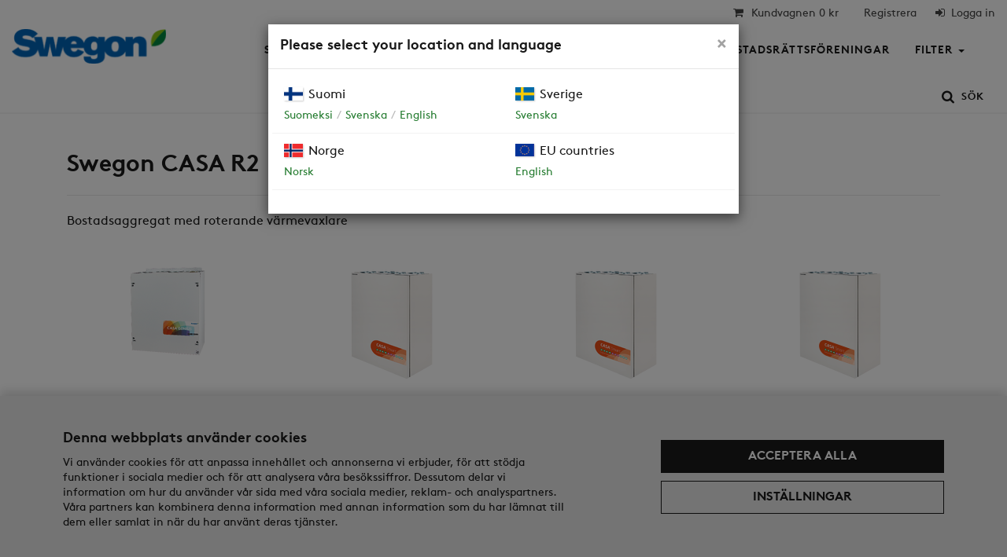

--- FILE ---
content_type: text/html; charset=utf-8
request_url: https://www.casabutiken.se/sok-reservdelar-efter-aggregatmodell-casa-r2
body_size: 5803
content:
<!DOCTYPE html>
<html lang="sv" class="no-js">
<head prefix="og: http://ogp.me/ns# website: http://ogp.me/ns/website#">
        <title>Swegon CASA R2 | Casabutiken</title>

    <meta charset="utf-8">
<meta name="viewport" content="width=device-width, initial-scale=1.0">
<meta name="Author" content="Swegon CASA Center Sweden / Swegon ILTO Oy" />
<meta name="robots" content="index,follow" />
<meta name="description" content="Bostadsaggregat med roterande värmevaxlare" />
<meta property="og:description" content="Bostadsaggregat med roterande värmevaxlare"/>
<meta property="og:title" content="CASA R2"/>
<meta property="og:type" content="website"/>
<meta property="og:image" content="https://www.casabutiken.se/img/media/logos/Swegon_Logotype_Pos-RGB-1200.png"/>
<link rel="canonical" href="https://www.casabutiken.se/sok-reservdelar-efter-aggregatmodell-casa-r2" />
<meta property="og:url" content="https://www.casabutiken.se/sok-reservdelar-efter-aggregatmodell-casa-r2"/>
    <base href="https://www.casabutiken.se/">

    <!-- rev-hash -->
    <link rel="stylesheet" href="https://www.casabutiken.se/style/style.css"/>
    <!-- end -->

    <link rel="shortcut icon" type="image/png" href="favicon.png">

    <!-- HTML5 shim and Respond.js IE8 support of HTML5 elements and media queries -->
    <!--[if lt IE 9]>
    <script src="http://cdnjs.cloudflare.com/ajax/libs/html5shiv/3.7.3/html5shiv.js"></script>
    <script src="http://cdnjs.cloudflare.com/ajax/libs/respond.js/1.4.2/respond.js"></script>
    <![endif]-->
    
    <script>document.documentElement.className = document.documentElement.className.replace(/\bno-js\b/,'js');</script>

    </head>
    <body class="page-controller">
        		
        
        		<header class="site-header ">

            <div class="top-bar__block">

                <div class="container-fluid">

        			<div class="top-bar">

    					<div class="top-bar__link-area top-bar__link-area--user">
    						<ul class="top-bar-links">
                                                                <li class="top-bar-links__list-item"><a href="varukorg" class="top-bar-links__link cart-link " aria-label="Kundvagnen"><i class="fa fa-fw fa-shopping-cart"></i><span class="hidden-xs">&nbsp; Kundvagnen</span> <span class="mini-cart-value" data-personalize="cart_value_string">0 kr</span></a></li>
                                                                    							
                                            <li class="top-bar-links__list-item">
                                                <a href="registrera-dig" class="top-bar-links__link" aria-label="Registrera">
                                                    <span class="hidden-xs">&nbsp;&nbsp;Registrera</span>
                                                </a>
                                            </li>
                                            <li class="top-bar-links__list-item">
                                                <a href="logga-in" class="top-bar-links__link" aria-label="Logga in">
                                                    <i class="fa fa-sign-in"></i><span class="hidden-xs">&nbsp;&nbsp;Logga in</span>
                                                </a>
                                            </li>    						</ul>

    					</div>

					<div class="top-bar__link-area top-bar__link-area--general">

						<ul class="top-bar-links">
                            						</ul>

                        </div>

					</div>

				</div>

			</div>
			
			<nav class="navbar navbar-inverse">

                <div class="container-fluid">
                    <!-- Brand and toggle get grouped for better mobile display -->
                    <div class="navbar-header">
                        <button type="button" class="navbar-toggle collapsed" data-toggle="collapse" data-target="#page-navigation" aria-label="Navigering">
                            <span class="icon-bar"></span>
                            <span class="icon-bar"></span>
                            <span class="icon-bar"></span>
                        </button>

                        <button type="button" class="btn btn-link search-btn search-btn--mobile hidden-md hidden-lg pull-right m-r-1" data-toggle="modal" data-target="#searchModal" aria-label="Sök">
                            <i class="fa fa-search fa-lg search-btn__icon"></i><span class="search-btn__text">Sök</span>
                        </button>

                        <a class="navbar-brand" href="index.php" aria-label="Casabutiken - Framsida">
                            <img src="https://www.casabutiken.se/img/media/logos/Swegon_Logotype_Pos-RGB-200.png" srcset="https://www.casabutiken.se/img/media/logos/Swegon_Logotype_Pos-RGB-400.png 2x" alt="Casabutiken">
                        </a>
                    </div>
                    
                    <!-- Collect the nav links, forms, and other content for toggling -->
                    <div class="collapse navbar-collapse" id="page-navigation">

                        <ul class="nav navbar-nav">
                            
<li><a href="catalog.php?id=2" target="_self"></a></li>
<li class="has-children"><a href="sok-reservdelar-efter-aggregatmodell" target="_self">Sök reservdelar efter aggregatmodell</a><ul>
<li><a href="sok-reservdelar-efter-aggregatmodell-casa-r2" target="_self">CASA R2</a></li>
<li><a href="sok-reservdelar-efter-aggregatmodell-casa-r3" target="_self">CASA R3</a></li>
<li><a href="sok-reservdelar-efter-aggregatmodell-casa-r4-c" target="_self">CASA R4-C</a></li>
<li><a href="sok-reservdelar-efter-aggregatmodell-casa-r5" target="_self">CASA R5</a></li>
<li><a href="sok-reservdelar-efter-aggregatmodell-casa-r7" target="_self">CASA R7</a></li>
<li><a href="sok-reservdelar-efter-aggregatmodell-casa-r9" target="_self">CASA R9</a></li>
<li><a href="sok-reservdelar-efter-aggregatmodell-casa-r15" target="_self">CASA R15</a></li>
<li><a href="sok-reservdelar-efter-aggregatmodell-casa-w3" target="_self">CASA W3</a></li>
<li><a href="sok-reservdelar-efter-aggregatmodell-casa-w4" target="_self">CASA W4</a></li>
<li><a href="sok-reservdelar-efter-aggregatmodell-casa-w5" target="_self">CASA W5</a></li>
<li><a href="sok-reservdelar-efter-aggregatmodell-casa-w9" target="_self">CASA W9</a></li>
<li><a href="sok-reservdelar-efter-aggregatmodell-free-aggregat" target="_self">FREE-aggregat</a></li>
<li><a href="sok-filterreservdelar-efter-aggregatmodell-alla-aggregat" target="_self">Alla aggregat</a></li>
<li><a href="sok-filterreservdelar-efter-aggregatmodell-spiskapor" target="_self">Spiskåpor</a></li></ul></li>
<li><a href="foretagskunder-och-bostadsrattsforeningar" target="_self">Företagskunder och bostadsrättsföreningar</a></li>
<li class="has-children"><a href="filter3" target="_self">Filter</a><ul>
<li><a href="filter-ny-r-aggregat" target="_self">R-aggregat</a></li>
<li><a href="filter-ny-w-aggregat" target="_self">W-aggregat</a></li>
<li><a href="filter-ny-fettfilter" target="_self">Fettfilter</a></li>
<li><a href="filter-alla-filter" target="_self">Alla filter</a></li></ul></li>                        </ul>

                        <div class="navbar-right">
                            <button type="button" class="btn btn-link search-btn search-btn--desktop hidden-xs hidden-ms hidden-sm" data-toggle="modal" data-target="#searchModal" aria-label="Sök">
                                <i class="fa fa-search fa-lg search-btn__icon"></i><span class="search-btn__text">Sök</span>
                            </button>
                        </div>

					</div><!-- /.navbar-collapse -->

				</div><!-- /.container -->

			</nav>
		</header>

        
                
        <div class="">

<main class="main--catalog">

    <div class="container">

        <div class="content">

            <ol class="breadcrumb"><li><a href="index.php" aria-label="Framsida"><i class="fa fa-home"></i></a></li><li><a href="sok-reservdelar-efter-aggregatmodell">Sök reservdelar efter aggregatmodell</a></li><li class="active">CASA R2</li></ol>

            <div class="page-header">
                <h1>Swegon CASA R2</h1>
            </div>

            
                    <div class="category-header">
                        <div class="category-header__description category-header__description--full-width">
                            <div>
                                <p>Bostadsaggregat med roterande värmevaxlare</p>
                            </div>
                        </div>
                    </div>
                    
                        
            <ul class="product-list">
        <li class="product-list__item">
            <a href="swegon-casa-r2-genius" class="product-list__link-wrapper">
                <div class="product-list__image-container">
                    <img src="https://serviceportal.swegon.com/fi/media/150/scale/device_models/R2_Genius.png" srcset="https://serviceportal.swegon.com/fi/media/300/scale/device_models/R2_Genius.png 2x" class="product-list__image" alt="Swegon CASA R2 Genius">
                </div>
                <h3 class="product-list__heading" title="Swegon CASA R2 Genius">Swegon CASA R2 Genius</h3>
            </a>
        </li>
        <li class="product-list__item">
            <a href="swegon-casa-r2-smart-e" class="product-list__link-wrapper">
                <div class="product-list__image-container">
                    <img src="https://serviceportal.swegon.com/fi/media/150/scale/device_models/R2-Smart.png" srcset="https://serviceportal.swegon.com/fi/media/300/scale/device_models/R2-Smart.png 2x" class="product-list__image" alt="Swegon CASA R2 Smart (E)">
                </div>
                <h3 class="product-list__heading" title="Swegon CASA R2 Smart (E)">Swegon CASA R2 Smart (E)</h3>
            </a>
        </li>
        <li class="product-list__item">
            <a href="swegon-casa-r2-smart-d" class="product-list__link-wrapper">
                <div class="product-list__image-container">
                    <img src="https://serviceportal.swegon.com/fi/media/150/scale/device_models/R2-Smart.png" srcset="https://serviceportal.swegon.com/fi/media/300/scale/device_models/R2-Smart.png 2x" class="product-list__image" alt="Swegon CASA R2 Smart (D)">
                </div>
                <h3 class="product-list__heading" title="Swegon CASA R2 Smart (D)">Swegon CASA R2 Smart (D)</h3>
            </a>
        </li>
        <li class="product-list__item">
            <a href="swegon-casa-r2-smart-c" class="product-list__link-wrapper">
                <div class="product-list__image-container">
                    <img src="https://serviceportal.swegon.com/fi/media/150/scale/device_models/R2_Smart.png" srcset="https://serviceportal.swegon.com/fi/media/300/scale/device_models/R2_Smart.png 2x" class="product-list__image" alt="Swegon CASA R2 Smart (C)">
                </div>
                <h3 class="product-list__heading" title="Swegon CASA R2 Smart (C)">Swegon CASA R2 Smart (C)</h3>
            </a>
        </li>
        <li class="product-list__item">
            <a href="swegon-casa-r2-smart-rh" class="product-list__link-wrapper">
                <div class="product-list__image-container">
                    <img src="https://serviceportal.swegon.com/fi/media/150/scale/device_models/R2_Smart.png" srcset="https://serviceportal.swegon.com/fi/media/300/scale/device_models/R2_Smart.png 2x" class="product-list__image" alt="Swegon CASA R2 Smart (B)">
                </div>
                <h3 class="product-list__heading" title="Swegon CASA R2 Smart (B)">Swegon CASA R2 Smart (B)</h3>
            </a>
        </li>
        <li class="product-list__item">
            <a href="swegon-casa-r2-smart" class="product-list__link-wrapper">
                <div class="product-list__image-container">
                    <img src="https://serviceportal.swegon.com/fi/media/150/scale/device_models/R2_Smart.png" srcset="https://serviceportal.swegon.com/fi/media/300/scale/device_models/R2_Smart.png 2x" class="product-list__image" alt="Swegon CASA R2 Smart (A)">
                </div>
                <h3 class="product-list__heading" title="Swegon CASA R2 Smart (A)">Swegon CASA R2 Smart (A)</h3>
            </a>
        </li>
        <li class="product-list__item">
            <a href="swegon-casa-r2-comfort" class="product-list__link-wrapper">
                <div class="product-list__image-container">
                    <img src="https://serviceportal.swegon.com/fi/media/150/scale/device_models/R2-web.jpg" class="product-list__image" alt="Swegon CASA R2 Comfort">
                </div>
                <h3 class="product-list__heading" title="Swegon CASA R2 Comfort">Swegon CASA R2 Comfort</h3>
            </a>
        </li></ul>
        </div>

        
    </div>

</main>

<script type="application/ld+json">
    {"@context":"http:\/\/schema.org","@type":"BreadcrumbList","itemListElement":[{"@type":"ListItem","position":1,"item":{"@id":"https:\/\/www.casabutiken.se\/sok-reservdelar-efter-aggregatmodell","name":"S\u00f6k reservdelar efter aggregatmodell"}},{"@type":"ListItem","position":2,"item":{"@id":"https:\/\/www.casabutiken.se\/sok-reservdelar-efter-aggregatmodell-casa-r2","name":"CASA R2"}}]}</script>

    
        </div><!-- Main container -->
            
		<footer class="site-footer">

		    <div class="container">
				<div class="row">

                    <div class="site-footer__site-map">
                                                    <ul class="site-map">
                                
<li><a href="registerbeskrivning" target="_self">Personuppgiftsförordningen GDPR</a></li>
<li><a href="leveransvillkor" target="_self">Leveransvillkor (konsument)</a></li>                            </ul>
                                            </div>

					
							<div class="site-footer__contact-details" itemscope itemtype="http://schema.org/Organization">
								<div class="contact-details">
								    <div class="contact-details__name"></div>
									<div itemprop="name" class="contact-details__name">Swegon CASA Center Sweden / Swegon ILTO Oy</div>
									<div itemprop="address" itemscope itemtype="http://schema.org/PostalAddress" class="contact-details__postal-address"><div itemprop="streetAddress">Tvärgatan 13</div><span itemprop="postalCode">535 30</span> <span itemprop="addressLocality">KVÄNUM</span>
									</div>
									<div class="contact-details__tel-email"><div itemprop="email"><a href="/cdn-cgi/l/email-protection" class="__cf_email__" data-cfemail="305b455e54435542465953557053514351524544595b555e1e4355">[email&#160;protected]</a></div>
									</div>Organisationsnr: 1615732-8 (Svenska organisatiosnr: 502083-6515)
								</div>
							</div>
						
                    <div class="site-footer__some">
                        
                                            </div>

                </div>

            </div><!-- .container -->

            <div class="site-footer__copyright-info">
                <div class="container">
                    © 2026 Swegon CASA Center Sweden / Swegon ILTO Oy                    
                    <p class="pull-right">Priserna innehåller mervärdesskatt. Konsumentkund</p>                </div>
            </div>

                    
        </footer><!-- .site-footer -->

        
<div class="cookie-consent _py-5" id="cookie_consent_banner">
    <div class="_container _py-md-4">
        <div class="_row align-items-center">
            <div class="_col-md-7 _mb-4 _mb-md-0">
                <h4 class="_mt-0">Denna webbplats använder cookies</h4>
                <div class="cookie-consent__body editor-content">
                    Vi använder cookies för att anpassa innehållet och annonserna vi erbjuder, för att stödja 
funktioner i sociala medier och för att analysera våra besökssiffror. Dessutom delar vi information 
om hur du använder vår sida med våra sociala medier, reklam- och analyspartners. Våra partners kan 
kombinera denna information med annan information som du har lämnat till dem eller samlat in när du 
har använt deras tjänster.                </div>
            </div>

            <div class="_col-md-5 _col-lg-4 offset-lg-1">
                <form action="cookie_controller.php" method="POST" data-cookie-consent-submitter>
                    <input type="hidden" name="yes_to_all" value="1"/>
                    <button type="submit"
                            class="btn btn-block btn-default _mb-3"
                    >Acceptera alla</button>
                </form>
                <button class="btn btn-block btn-outline-default _mb-3"
                        id="cookie_consent_modal_toggle"
                        data-toggle="modal"
                        data-target="#cookie_consent_modal"
                >Inställningar</button>
            </div>
        </div>
    </div>
</div>

<div class="modal cookie-consent-modal fade"
     id="cookie_consent_modal"
     tabindex="-1"
     role="dialog"
     aria-labelledby="cookie_consent_modal_toggle"
     aria-hidden="true">
    <div class="modal-dialog">
        <form action="cookie_controller.php" method="POST" data-cookie-consent-submitter>
            <div class="modal-content">
                <div class="modal-header">
                    <button type="button" class="close" data-dismiss="modal" aria-hidden="true">&times;</button>
                    <h3 class="modal-title">Användarens möjligheter att påverka</h3>
                </div>
                <div class="modal-body">
                                                                    <input type="hidden"
                               name="consent_essential"
                               value="1"
                        />
                        <div class="_row">
                            <div class="_col-auto _pr-0 _pr-sm-3">
                                <input type="checkbox"
                                       class="cookie-consent__checkbox"
                                       id="consent_type_essential"
                                       name="consent_essential"
                                       value="1"
                                    checked                                    disabled                                />
                                <label for="consent_type_essential" class="cookie-consent__label"></label>
                            </div>
                            <div class="_col">
                                <h4 class="cookie-consent-modal__label-heading">Nödvändiga funktionella cookies</h4>
                                <p class="small">Nödvändiga cookies är viktiga för grundfunktionerna på vår webbplats, för egenskaperna och de 
tekniska funktionerna utan vilka vår webbplats inte fungerar. Dessa cookies möjliggör funktioner 
som t.ex. säker inloggning, kundvagnen och språkval och kan inte tas ur bruk.</p>
                            </div>
                        </div>
                                                                    <input type="hidden"
                               name="consent_statistical"
                               value="0"
                        />
                        <div class="_row">
                            <div class="_col-auto _pr-0 _pr-sm-3">
                                <input type="checkbox"
                                       class="cookie-consent__checkbox"
                                       id="consent_type_statistical"
                                       name="consent_statistical"
                                       value="1"
                                                                                                        />
                                <label for="consent_type_statistical" class="cookie-consent__label"></label>
                            </div>
                            <div class="_col">
                                <h4 class="cookie-consent-modal__label-heading">Analyscookies</h4>
                                <p class="small">Med hjälp av statistiska cookies följer vi upp verksamheten hos dem som besöker vår webbplats och 
vi gör analyser som gör att vi kan optimera vår webbplats. Detta innebär att vi kan utveckla vår 
webbplats att fungera bättre och betjäna besökarna bättre. Besökare kan välja att blockera av dessa 
cookies utan att webbplatsens funktion påverkas.</p>
                            </div>
                        </div>
                                                                    <input type="hidden"
                               name="consent_marketing"
                               value="0"
                        />
                        <div class="_row">
                            <div class="_col-auto _pr-0 _pr-sm-3">
                                <input type="checkbox"
                                       class="cookie-consent__checkbox"
                                       id="consent_type_marketing"
                                       name="consent_marketing"
                                       value="1"
                                                                                                        />
                                <label for="consent_type_marketing" class="cookie-consent__label"></label>
                            </div>
                            <div class="_col">
                                <h4 class="cookie-consent-modal__label-heading">Marknadsföringscookies</h4>
                                <p class="small">Dessa cookies hjälper oss och våra samarbetspartners att visa personanpassade och relevanta 
annonser baserade på ditt surfbeteende hos oss, även när du senare besöker andra webbplatser. 
Besökare kan välja att blockera dessa cookies, i sådant fall kan vi inte spåra användningen samt 
erbjuda skräddarsydd annonsering.</p>
                            </div>
                        </div>
                                    </div>
                <div class="modal-footer">
                    <button type="submit"
                            class="btn btn-default btn-block"
                    >Spara</button>
                </div>
            </div>
        </form>
    </div>
</div>

        <a href="#" id="back-to-top" class="back-to-top" title="Tillbaka upp" aria-label="Tillbaka upp">
            <i class="fa fa-3x fa-angle-up back-to-top__icon"></i>
        </a>
        
<!-- rev-hash -->
<script data-cfasync="false" src="/cdn-cgi/scripts/5c5dd728/cloudflare-static/email-decode.min.js"></script><script src="https://www.casabutiken.se/scripts/scripts.concat.js"></script>
<!-- end -->

        <script type="application/ld+json">
            {"@context":"http:\/\/schema.org","@type":"WebSite","name":"Casabutiken","url":"https:\/\/www.casabutiken.se\/"}        </script>

	    <script>
window.translations = {"ERROR":"Fel","SUCCESS":"Lyckats","SUBSCRIPTION_UNSUBSCRIBED_OK":"Din prenumeration \u00e4r avslutad"};
</script>

        <script>$(document).ready(function () { $('#regionModal').modal('show'); });</script>
        <!-- Add to cart button confirmation modal -->
        <div class="modal fade" tabindex="-1" role="dialog" aria-labelledby="" id="addToCartConfirmationModal">
            <div class="modal-dialog" role="document">
                <div class="modal-content">
                    <div class="modal-body">
                        Varan har lagts till i kundvagnen.                    </div>
                    <div class="modal-footer">
                        <!-- Mobile only -->
                        <div class="visible-xs-block">
                            <button type="button" class="btn btn-default btn-block" data-dismiss="modal">Fortsätt handla</button>
                            <a href="varukorg" class="btn btn-primary btn-block">Gå till kassan</a>
                        </div>
                        <!-- Hidden from mobile (visible for tablets, desktop etc) -->
                        <div class="hidden-xs">
                            <div class="pull-left">
                                <button type="button" class="btn btn-default" data-dismiss="modal">Fortsätt handla</button>
                            </div>
                            <div class="pull-right">
                                <a href="varukorg" class="btn btn-primary">Gå till kassan</a>
                            </div>
                        </div>
                    </div>
                </div>
            </div>
        </div>

        <!-- Add to cart button confirmation modal -->
        <div class="modal fade" tabindex="-1" role="dialog" aria-labelledby="" id="searchModal">
            <div class="modal-dialog" role="document">
                <div class="modal-content">
                    <div class="modal-body search-modal__body p-y-2">
                        <div>
                            <form action="sokresultat" method="get" class="m-b-2">
                                <label class="h4 text-center _d-block" for="q">Sök</label>
                                <div class="form-group">
                                    <div class="input-group">
                                        <input name="q" id="q" type="search" class="form-control no-required-marker" placeholder="Aggregatets serienummer, reservdelsnummer eller productnamn" required>
                                        <span class="input-group-btn">
                                            <button type="submit" class="btn btn-default">Sök</button>
                                        </span>
                                    </div>
                                </div>
                            </form>
                        </div>
                    </div>
                </div>
            </div>
        </div>

        <div class="modal fade" id="regionModal" tabindex="-1" role="dialog" aria-labelledby="regionModalLabel">
    <div class="modal-dialog" role="document">
        <div class="modal-content">
            <div class="modal-header">
                <button type="button" class="close" data-dismiss="modal" aria-label="Close"><span aria-hidden="true">&times;</span></button>
                <h4 class="modal-title" id="regionModalLabel">Please select your location and language</h4>
            </div>
            <div class="modal-body">
                <div class="row">

                    <div class="region-picker__country">
                        <div class="region-picker__country-name-row">
                            <img src="img/language_flags/flag-fi.png" width="24" height="18" alt="Finland" class="region-picker__flag"> <span class="region-picker__country-name">Suomi</span>
                        </div>
                        <div class="region-picker__languages">
                            <span class="region-picker__language"><a href="https://casastore.fi?region_selected=1&lang=fi" class="region-picker__link">Suomeksi</a></span>
                            <span class="region-picker__language"><a href="https://casastore.fi?region_selected=1&lang=sv" class="region-picker__link">Svenska</a></span>
                            <span class="region-picker__language"><a href="https://casastore.fi?region_selected=1&lang=en" class="region-picker__link">English</a></span>
                        </div>
                    </div>

                    <div class="region-picker__country">
                        <div class="region-picker__country-name-row">
                            <img src="img/language_flags/flag-sv.png" width="24" height="18" alt="Sweden" class="region-picker__flag"> <span class="region-picker__country-name">Sverige</span>
                        </div>
                        <div class="region-picker__languages">
                            <span class="region-picker__language"><a href="https://casabutiken.se?region_selected=1&lang=sv" class="region-picker__link">Svenska</a></span>
                        </div>
                    </div>
                    
                    

                    <div class="region-picker__country">
                        <div class="region-picker__country-name-row">
                            <img src="img/language_flags/flag-no.png" width="24" height="18" alt="Norge" class="region-picker__flag"> <span class="region-picker__country-name">Norge</span>
                        </div>
                        <div class="region-picker__languages">
                            <span class="region-picker__language"><a href="https://www.swegon.com/no/produkter/luftbehandling/casa/" class="region-picker__link">Norsk</a></span>
                        </div>
                    </div>
                    
                    <div class="region-picker__country">
                        <div class="region-picker__country-name-row">
                            <img src="img/language_flags/flag-eu.png" width="24" height="18" alt="EU countries" class="region-picker__flag"> <span class="region-picker__country-name">EU countries</span>
                        </div>
                        <div class="region-picker__languages">
                            <span class="region-picker__language"><a href="https://casastore.fi?region_selected=1&lang=en" class="region-picker__link">English</a></span>
                        </div>
                    </div>

                </div>
            </div>
        </div><!-- /.modal-content -->
    </div><!-- /.modal-dialog -->
</div><!-- /.modal -->
    <script defer src="https://static.cloudflareinsights.com/beacon.min.js/vcd15cbe7772f49c399c6a5babf22c1241717689176015" integrity="sha512-ZpsOmlRQV6y907TI0dKBHq9Md29nnaEIPlkf84rnaERnq6zvWvPUqr2ft8M1aS28oN72PdrCzSjY4U6VaAw1EQ==" data-cf-beacon='{"version":"2024.11.0","token":"ba536df5f3f74be38dc184cadc336da4","r":1,"server_timing":{"name":{"cfCacheStatus":true,"cfEdge":true,"cfExtPri":true,"cfL4":true,"cfOrigin":true,"cfSpeedBrain":true},"location_startswith":null}}' crossorigin="anonymous"></script>
</body>
    
</html>


--- FILE ---
content_type: text/css
request_url: https://www.casabutiken.se/style/style.css
body_size: 50053
content:
@charset "UTF-8";
/* Slider */
@import "../ext/toast/toast.css";
.slick-slider {
  position: relative;
  display: block;
  box-sizing: border-box;
  -webkit-touch-callout: none;
  -webkit-user-select: none;
  -moz-user-select: none;
  -ms-user-select: none;
  user-select: none;
  -ms-touch-action: pan-y;
  touch-action: pan-y;
  -webkit-tap-highlight-color: transparent;
}
.slick-list {
  position: relative;
  overflow: hidden;
  display: block;
  margin: 0;
  padding: 0;
}
.slick-list:focus {
  outline: none;
}
.slick-list.dragging {
  cursor: pointer;
  cursor: hand;
}
.slick-slider .slick-track,
.slick-slider .slick-list {
  -webkit-transform: translate3d(0, 0, 0);
  transform: translate3d(0, 0, 0);
}
.slick-track {
  position: relative;
  left: 0;
  top: 0;
  display: block;
}
.slick-track:before,
.slick-track:after {
  content: "";
  display: table;
}
.slick-track:after {
  clear: both;
}
.slick-loading .slick-track {
  visibility: hidden;
}
.slick-slide {
  float: left;
  height: 100%;
  min-height: 1px;
  display: none;
}
[dir="rtl"] .slick-slide {
  float: right;
}
.slick-slide img {
  display: block;
}
.slick-slide.slick-loading img {
  display: none;
}
.slick-slide.dragging img {
  pointer-events: none;
}
.slick-initialized .slick-slide {
  display: block;
}
.slick-loading .slick-slide {
  visibility: hidden;
}
.slick-vertical .slick-slide {
  display: block;
  height: auto;
  border: 1px solid transparent;
}
.slick-arrow.slick-hidden {
  display: none;
}
/* Slider */
.slick-loading .slick-list {
  background: #fff url('../ext/slick-carousel/slick/ajax-loader.gif') center center no-repeat;
}
/* Icons */
@font-face {
  font-family: 'slick';
  font-weight: normal;
  font-style: normal;
  src: url('../ext/slick-carousel/slick/fonts/slick.eot');
  src: url('../ext/slick-carousel/slick/fonts/slick.eot?#iefix') format('embedded-opentype'), url('../ext/slick-carousel/slick/fonts/slick.woff') format('woff'), url('../ext/slick-carousel/slick/fonts/slick.ttf') format('truetype'), url('../ext/slick-carousel/slick/fonts/slick.svg#slick') format('svg');
}
/* Arrows */
.slick-prev,
.slick-next {
  position: absolute;
  display: block;
  height: 20px;
  width: 20px;
  line-height: 0px;
  font-size: 0px;
  cursor: pointer;
  background: transparent;
  color: transparent;
  top: 50%;
  -webkit-transform: translate(0, -50%);
  transform: translate(0, -50%);
  padding: 0;
  border: none;
  outline: none;
}
.slick-prev:hover,
.slick-next:hover,
.slick-prev:focus,
.slick-next:focus {
  outline: none;
  background: transparent;
  color: transparent;
}
.slick-prev:hover:before,
.slick-next:hover:before,
.slick-prev:focus:before,
.slick-next:focus:before {
  opacity: 1;
}
.slick-prev.slick-disabled:before,
.slick-next.slick-disabled:before {
  opacity: 0.25;
}
.slick-prev:before,
.slick-next:before {
  font-family: "slick";
  font-size: 20px;
  line-height: 1;
  color: white;
  opacity: 0.75;
  -webkit-font-smoothing: antialiased;
  -moz-osx-font-smoothing: grayscale;
}
.slick-prev {
  left: -25px;
}
.slick-prev[dir="rtl"] {
  left: auto;
  right: -25px;
}
.slick-prev:before {
  content: "←";
}
.slick-prev:before[dir="rtl"] {
  content: "→";
}
.slick-next {
  right: -25px;
}
.slick-next[dir="rtl"] {
  left: -25px;
  right: auto;
}
.slick-next:before {
  content: "→";
}
.slick-next:before[dir="rtl"] {
  content: "←";
}
/* Dots */
.slick-dotted .slick-slider {
  margin-bottom: 30px;
}
.slick-dots {
  position: absolute;
  bottom: -25px;
  list-style: none;
  display: block;
  text-align: center;
  padding: 0;
  margin: 0;
  width: 100%;
}
.slick-dots li {
  position: relative;
  display: inline-block;
  height: 20px;
  width: 20px;
  margin: 0 5px;
  padding: 0;
  cursor: pointer;
}
.slick-dots li button {
  border: 0;
  background: transparent;
  display: block;
  height: 20px;
  width: 20px;
  outline: none;
  line-height: 0px;
  font-size: 0px;
  color: transparent;
  padding: 5px;
  cursor: pointer;
}
.slick-dots li button:hover,
.slick-dots li button:focus {
  outline: none;
}
.slick-dots li button:hover:before,
.slick-dots li button:focus:before {
  opacity: 1;
}
.slick-dots li button:before {
  position: absolute;
  top: 0;
  left: 0;
  content: "•";
  width: 20px;
  height: 20px;
  font-family: "slick";
  font-size: 6px;
  line-height: 20px;
  text-align: center;
  color: black;
  opacity: 0.25;
  -webkit-font-smoothing: antialiased;
  -moz-osx-font-smoothing: grayscale;
}
.slick-dots li.slick-active button:before {
  color: black;
  opacity: 0.75;
}
/*! PhotoSwipe main CSS by Dmitry Semenov | photoswipe.com | MIT license */
/*
	Styles for basic PhotoSwipe functionality (sliding area, open/close transitions)
*/
/* pswp = photoswipe */
.pswp {
  display: none;
  position: absolute;
  width: 100%;
  height: 100%;
  left: 0;
  top: 0;
  overflow: hidden;
  -ms-touch-action: none;
  touch-action: none;
  z-index: 1500;
  -webkit-text-size-adjust: 100%;
  /* create separate layer, to avoid paint on window.onscroll in webkit/blink */
  -webkit-backface-visibility: hidden;
  outline: none;
}
.pswp * {
  box-sizing: border-box;
}
.pswp img {
  max-width: none;
}
/* style is added when JS option showHideOpacity is set to true */
.pswp--animate_opacity {
  /* 0.001, because opacity:0 doesn't trigger Paint action, which causes lag at start of transition */
  opacity: 0.001;
  will-change: opacity;
  /* for open/close transition */
  -webkit-transition: opacity 333ms cubic-bezier(0.4, 0, 0.22, 1);
  transition: opacity 333ms cubic-bezier(0.4, 0, 0.22, 1);
}
.pswp--open {
  display: block;
}
.pswp--zoom-allowed .pswp__img {
  /* autoprefixer: off */
  cursor: -webkit-zoom-in;
  cursor: -moz-zoom-in;
  cursor: zoom-in;
}
.pswp--zoomed-in .pswp__img {
  /* autoprefixer: off */
  cursor: -webkit-grab;
  cursor: -moz-grab;
  cursor: grab;
}
.pswp--dragging .pswp__img {
  /* autoprefixer: off */
  cursor: -webkit-grabbing;
  cursor: -moz-grabbing;
  cursor: grabbing;
}
/*
	Background is added as a separate element.
	As animating opacity is much faster than animating rgba() background-color.
*/
.pswp__bg {
  position: absolute;
  left: 0;
  top: 0;
  width: 100%;
  height: 100%;
  background: #000;
  opacity: 0;
  -webkit-transform: translateZ(0);
          transform: translateZ(0);
  -webkit-backface-visibility: hidden;
  will-change: opacity;
}
.pswp__scroll-wrap {
  position: absolute;
  left: 0;
  top: 0;
  width: 100%;
  height: 100%;
  overflow: hidden;
}
.pswp__container,
.pswp__zoom-wrap {
  -ms-touch-action: none;
  touch-action: none;
  position: absolute;
  left: 0;
  right: 0;
  top: 0;
  bottom: 0;
}
/* Prevent selection and tap highlights */
.pswp__container,
.pswp__img {
  -webkit-user-select: none;
  -moz-user-select: none;
  -ms-user-select: none;
  user-select: none;
  -webkit-tap-highlight-color: transparent;
  -webkit-touch-callout: none;
}
.pswp__zoom-wrap {
  position: absolute;
  width: 100%;
  -webkit-transform-origin: left top;
  transform-origin: left top;
  /* for open/close transition */
  -webkit-transition: -webkit-transform 333ms cubic-bezier(0.4, 0, 0.22, 1);
  transition: -webkit-transform 333ms cubic-bezier(0.4, 0, 0.22, 1);
  transition: transform 333ms cubic-bezier(0.4, 0, 0.22, 1);
  transition: transform 333ms cubic-bezier(0.4, 0, 0.22, 1), -webkit-transform 333ms cubic-bezier(0.4, 0, 0.22, 1);
}
.pswp__bg {
  will-change: opacity;
  /* for open/close transition */
  -webkit-transition: opacity 333ms cubic-bezier(0.4, 0, 0.22, 1);
  transition: opacity 333ms cubic-bezier(0.4, 0, 0.22, 1);
}
.pswp--animated-in .pswp__bg,
.pswp--animated-in .pswp__zoom-wrap {
  -webkit-transition: none;
  transition: none;
}
.pswp__container,
.pswp__zoom-wrap {
  -webkit-backface-visibility: hidden;
}
.pswp__item {
  position: absolute;
  left: 0;
  right: 0;
  top: 0;
  bottom: 0;
  overflow: hidden;
}
.pswp__img {
  position: absolute;
  width: auto;
  height: auto;
  top: 0;
  left: 0;
}
/*
	stretched thumbnail or div placeholder element (see below)
	style is added to avoid flickering in webkit/blink when layers overlap
*/
.pswp__img--placeholder {
  -webkit-backface-visibility: hidden;
}
/*
	div element that matches size of large image
	large image loads on top of it
*/
.pswp__img--placeholder--blank {
  background: #222;
}
.pswp--ie .pswp__img {
  width: 100% !important;
  height: auto !important;
  left: 0;
  top: 0;
}
/*
	Error message appears when image is not loaded
	(JS option errorMsg controls markup)
*/
.pswp__error-msg {
  position: absolute;
  left: 0;
  top: 50%;
  width: 100%;
  text-align: center;
  font-size: 14px;
  line-height: 16px;
  margin-top: -8px;
  color: #CCC;
}
.pswp__error-msg a {
  color: #CCC;
  text-decoration: underline;
}
/*! PhotoSwipe Default UI CSS by Dmitry Semenov | photoswipe.com | MIT license */
/*

	Contents:

	1. Buttons
	2. Share modal and links
	3. Index indicator ("1 of X" counter)
	4. Caption
	5. Loading indicator
	6. Additional styles (root element, top bar, idle state, hidden state, etc.)

*/
/*
	
	1. Buttons

 */
/* <button> css reset */
.pswp__button {
  width: 44px;
  height: 44px;
  position: relative;
  background: none;
  cursor: pointer;
  overflow: visible;
  -webkit-appearance: none;
  display: block;
  border: 0;
  padding: 0;
  margin: 0;
  float: right;
  opacity: 0.75;
  -webkit-transition: opacity 0.2s;
  transition: opacity 0.2s;
  box-shadow: none;
}
.pswp__button:focus,
.pswp__button:hover {
  opacity: 1;
}
.pswp__button:active {
  outline: none;
  opacity: 0.9;
}
.pswp__button::-moz-focus-inner {
  padding: 0;
  border: 0;
}
/* pswp__ui--over-close class it added when mouse is over element that should close gallery */
.pswp__ui--over-close .pswp__button--close {
  opacity: 1;
}
.pswp__button,
.pswp__button--arrow--left:before,
.pswp__button--arrow--right:before {
  background: url(../ext/photoswipe/default-skin/default-skin.png) 0 0 no-repeat;
  background-size: 264px 88px;
  width: 44px;
  height: 44px;
}
@media (-webkit-min-device-pixel-ratio: 1.1), (-webkit-min-device-pixel-ratio: 1.09375), (min-resolution: 105dpi), (min-resolution: 1.1dppx) {
  /* Serve SVG sprite if browser supports SVG and resolution is more than 105dpi */
  .pswp--svg .pswp__button,
  .pswp--svg .pswp__button--arrow--left:before,
  .pswp--svg .pswp__button--arrow--right:before {
    background-image: url(../ext/photoswipe/default-skin/default-skin.svg);
  }
  .pswp--svg .pswp__button--arrow--left,
  .pswp--svg .pswp__button--arrow--right {
    background: none;
  }
}
.pswp__button--close {
  background-position: 0 -44px;
}
.pswp__button--share {
  background-position: -44px -44px;
}
.pswp__button--fs {
  display: none;
}
.pswp--supports-fs .pswp__button--fs {
  display: block;
}
.pswp--fs .pswp__button--fs {
  background-position: -44px 0;
}
.pswp__button--zoom {
  display: none;
  background-position: -88px 0;
}
.pswp--zoom-allowed .pswp__button--zoom {
  display: block;
}
.pswp--zoomed-in .pswp__button--zoom {
  background-position: -132px 0;
}
/* no arrows on touch screens */
.pswp--touch .pswp__button--arrow--left,
.pswp--touch .pswp__button--arrow--right {
  visibility: hidden;
}
/*
	Arrow buttons hit area
	(icon is added to :before pseudo-element)
*/
.pswp__button--arrow--left,
.pswp__button--arrow--right {
  background: none;
  top: 50%;
  margin-top: -50px;
  width: 70px;
  height: 100px;
  position: absolute;
}
.pswp__button--arrow--left {
  left: 0;
}
.pswp__button--arrow--right {
  right: 0;
}
.pswp__button--arrow--left:before,
.pswp__button--arrow--right:before {
  content: '';
  top: 35px;
  background-color: rgba(0, 0, 0, 0.3);
  height: 30px;
  width: 32px;
  position: absolute;
}
.pswp__button--arrow--left:before {
  left: 6px;
  background-position: -138px -44px;
}
.pswp__button--arrow--right:before {
  right: 6px;
  background-position: -94px -44px;
}
/*

	2. Share modal/popup and links

 */
.pswp__counter,
.pswp__share-modal {
  -webkit-user-select: none;
  -moz-user-select: none;
  -ms-user-select: none;
  user-select: none;
}
.pswp__share-modal {
  display: block;
  background: rgba(0, 0, 0, 0.5);
  width: 100%;
  height: 100%;
  top: 0;
  left: 0;
  padding: 10px;
  position: absolute;
  z-index: 1600;
  opacity: 0;
  -webkit-transition: opacity 0.25s ease-out;
  transition: opacity 0.25s ease-out;
  -webkit-backface-visibility: hidden;
  will-change: opacity;
}
.pswp__share-modal--hidden {
  display: none;
}
.pswp__share-tooltip {
  z-index: 1620;
  position: absolute;
  background: #FFF;
  top: 56px;
  border-radius: 2px;
  display: block;
  width: auto;
  right: 44px;
  box-shadow: 0 2px 5px rgba(0, 0, 0, 0.25);
  -webkit-transform: translateY(6px);
  transform: translateY(6px);
  -webkit-transition: -webkit-transform 0.25s;
  transition: -webkit-transform 0.25s;
  transition: transform 0.25s;
  transition: transform 0.25s, -webkit-transform 0.25s;
  -webkit-backface-visibility: hidden;
  will-change: transform;
}
.pswp__share-tooltip a {
  display: block;
  padding: 8px 12px;
  color: #000;
  text-decoration: none;
  font-size: 14px;
  line-height: 18px;
}
.pswp__share-tooltip a:hover {
  text-decoration: none;
  color: #000;
}
.pswp__share-tooltip a:first-child {
  /* round corners on the first/last list item */
  border-radius: 2px 2px 0 0;
}
.pswp__share-tooltip a:last-child {
  border-radius: 0 0 2px 2px;
}
.pswp__share-modal--fade-in {
  opacity: 1;
}
.pswp__share-modal--fade-in .pswp__share-tooltip {
  -webkit-transform: translateY(0);
  transform: translateY(0);
}
/* increase size of share links on touch devices */
.pswp--touch .pswp__share-tooltip a {
  padding: 16px 12px;
}
a.pswp__share--facebook:before {
  content: '';
  display: block;
  width: 0;
  height: 0;
  position: absolute;
  top: -12px;
  right: 15px;
  border: 6px solid transparent;
  border-bottom-color: #FFF;
  -webkit-pointer-events: none;
  -moz-pointer-events: none;
  pointer-events: none;
}
a.pswp__share--facebook:hover {
  background: #3E5C9A;
  color: #FFF;
}
a.pswp__share--facebook:hover:before {
  border-bottom-color: #3E5C9A;
}
a.pswp__share--twitter:hover {
  background: #55ACEE;
  color: #FFF;
}
a.pswp__share--pinterest:hover {
  background: #CCC;
  color: #CE272D;
}
a.pswp__share--download:hover {
  background: #DDD;
}
/*

	3. Index indicator ("1 of X" counter)

 */
.pswp__counter {
  position: absolute;
  left: 0;
  top: 0;
  height: 44px;
  font-size: 13px;
  line-height: 44px;
  color: #FFF;
  opacity: 0.75;
  padding: 0 10px;
}
/*
	
	4. Caption

 */
.pswp__caption {
  position: absolute;
  left: 0;
  bottom: 0;
  width: 100%;
  min-height: 44px;
}
.pswp__caption small {
  font-size: 11px;
  color: #BBB;
}
.pswp__caption__center {
  text-align: left;
  max-width: 420px;
  margin: 0 auto;
  font-size: 13px;
  padding: 10px;
  line-height: 20px;
  color: #CCC;
}
.pswp__caption--empty {
  display: none;
}
/* Fake caption element, used to calculate height of next/prev image */
.pswp__caption--fake {
  visibility: hidden;
}
/*

	5. Loading indicator (preloader)

	You can play with it here - http://codepen.io/dimsemenov/pen/yyBWoR

 */
.pswp__preloader {
  width: 44px;
  height: 44px;
  position: absolute;
  top: 0;
  left: 50%;
  margin-left: -22px;
  opacity: 0;
  -webkit-transition: opacity 0.25s ease-out;
  transition: opacity 0.25s ease-out;
  will-change: opacity;
  direction: ltr;
}
.pswp__preloader__icn {
  width: 20px;
  height: 20px;
  margin: 12px;
}
.pswp__preloader--active {
  opacity: 1;
}
.pswp__preloader--active .pswp__preloader__icn {
  /* We use .gif in browsers that don't support CSS animation */
  background: url(../ext/photoswipe/default-skin/preloader.gif) 0 0 no-repeat;
}
.pswp--css_animation .pswp__preloader--active {
  opacity: 1;
}
.pswp--css_animation .pswp__preloader--active .pswp__preloader__icn {
  -webkit-animation: clockwise 500ms linear infinite;
  animation: clockwise 500ms linear infinite;
}
.pswp--css_animation .pswp__preloader--active .pswp__preloader__donut {
  -webkit-animation: donut-rotate 1000ms cubic-bezier(0.4, 0, 0.22, 1) infinite;
  animation: donut-rotate 1000ms cubic-bezier(0.4, 0, 0.22, 1) infinite;
}
.pswp--css_animation .pswp__preloader__icn {
  background: none;
  opacity: 0.75;
  width: 14px;
  height: 14px;
  position: absolute;
  left: 15px;
  top: 15px;
  margin: 0;
}
.pswp--css_animation .pswp__preloader__cut {
  /* 
			The idea of animating inner circle is based on Polymer ("material") loading indicator 
			 by Keanu Lee https://blog.keanulee.com/2014/10/20/the-tale-of-three-spinners.html
		*/
  position: relative;
  width: 7px;
  height: 14px;
  overflow: hidden;
}
.pswp--css_animation .pswp__preloader__donut {
  box-sizing: border-box;
  width: 14px;
  height: 14px;
  border: 2px solid #FFF;
  border-radius: 50%;
  border-left-color: transparent;
  border-bottom-color: transparent;
  position: absolute;
  top: 0;
  left: 0;
  background: none;
  margin: 0;
}
@media screen and (max-width: 1024px) {
  .pswp__preloader {
    position: relative;
    left: auto;
    top: auto;
    margin: 0;
    float: right;
  }
}
@-webkit-keyframes clockwise {
  0% {
    -webkit-transform: rotate(0deg);
    transform: rotate(0deg);
  }
  100% {
    -webkit-transform: rotate(360deg);
    transform: rotate(360deg);
  }
}
@keyframes clockwise {
  0% {
    -webkit-transform: rotate(0deg);
    transform: rotate(0deg);
  }
  100% {
    -webkit-transform: rotate(360deg);
    transform: rotate(360deg);
  }
}
@-webkit-keyframes donut-rotate {
  0% {
    -webkit-transform: rotate(0);
    transform: rotate(0);
  }
  50% {
    -webkit-transform: rotate(-140deg);
    transform: rotate(-140deg);
  }
  100% {
    -webkit-transform: rotate(0);
    transform: rotate(0);
  }
}
@keyframes donut-rotate {
  0% {
    -webkit-transform: rotate(0);
    transform: rotate(0);
  }
  50% {
    -webkit-transform: rotate(-140deg);
    transform: rotate(-140deg);
  }
  100% {
    -webkit-transform: rotate(0);
    transform: rotate(0);
  }
}
/*
	
	6. Additional styles

 */
/* root element of UI */
.pswp__ui {
  -webkit-font-smoothing: auto;
  visibility: visible;
  opacity: 1;
  z-index: 1550;
}
/* top black bar with buttons and "1 of X" indicator */
.pswp__top-bar {
  position: absolute;
  left: 0;
  top: 0;
  height: 44px;
  width: 100%;
}
.pswp__caption,
.pswp__top-bar,
.pswp--has_mouse .pswp__button--arrow--left,
.pswp--has_mouse .pswp__button--arrow--right {
  -webkit-backface-visibility: hidden;
  will-change: opacity;
  -webkit-transition: opacity 333ms cubic-bezier(0.4, 0, 0.22, 1);
  transition: opacity 333ms cubic-bezier(0.4, 0, 0.22, 1);
}
/* pswp--has_mouse class is added only when two subsequent mousemove events occur */
.pswp--has_mouse .pswp__button--arrow--left,
.pswp--has_mouse .pswp__button--arrow--right {
  visibility: visible;
}
.pswp__top-bar,
.pswp__caption {
  background-color: rgba(0, 0, 0, 0.5);
}
/* pswp__ui--fit class is added when main image "fits" between top bar and bottom bar (caption) */
.pswp__ui--fit .pswp__top-bar,
.pswp__ui--fit .pswp__caption {
  background-color: rgba(0, 0, 0, 0.3);
}
/* pswp__ui--idle class is added when mouse isn't moving for several seconds (JS option timeToIdle) */
.pswp__ui--idle .pswp__top-bar {
  opacity: 0;
}
.pswp__ui--idle .pswp__button--arrow--left,
.pswp__ui--idle .pswp__button--arrow--right {
  opacity: 0;
}
/*
	pswp__ui--hidden class is added when controls are hidden
	e.g. when user taps to toggle visibility of controls
*/
.pswp__ui--hidden .pswp__top-bar,
.pswp__ui--hidden .pswp__caption,
.pswp__ui--hidden .pswp__button--arrow--left,
.pswp__ui--hidden .pswp__button--arrow--right {
  /* Force paint & create composition layer for controls. */
  opacity: 0.001;
}
/* pswp__ui--one-slide class is added when there is just one item in gallery */
.pswp__ui--one-slide .pswp__button--arrow--left,
.pswp__ui--one-slide .pswp__button--arrow--right,
.pswp__ui--one-slide .pswp__counter {
  display: none;
}
.pswp__element--disabled {
  display: none !important;
}
.pswp--minimal--dark .pswp__top-bar {
  background: none;
}
/*!
 * Datetimepicker for Bootstrap 3
 * version : 4.17.45
 * https://github.com/Eonasdan/bootstrap-datetimepicker/
 */
.bootstrap-datetimepicker-widget {
  list-style: none;
}
.bootstrap-datetimepicker-widget.dropdown-menu {
  display: block;
  margin: 2px 0;
  padding: 4px;
  width: 19em;
}
@media (min-width: 768px) {
  .bootstrap-datetimepicker-widget.dropdown-menu.timepicker-sbs {
    width: 38em;
  }
}
@media (min-width: 992px) {
  .bootstrap-datetimepicker-widget.dropdown-menu.timepicker-sbs {
    width: 38em;
  }
}
@media (min-width: 1200px) {
  .bootstrap-datetimepicker-widget.dropdown-menu.timepicker-sbs {
    width: 38em;
  }
}
.bootstrap-datetimepicker-widget.dropdown-menu:before,
.bootstrap-datetimepicker-widget.dropdown-menu:after {
  content: '';
  display: inline-block;
  position: absolute;
}
.bootstrap-datetimepicker-widget.dropdown-menu.bottom:before {
  border-left: 7px solid transparent;
  border-right: 7px solid transparent;
  border-bottom: 7px solid #ccc;
  border-bottom-color: rgba(0, 0, 0, 0.2);
  top: -7px;
  left: 7px;
}
.bootstrap-datetimepicker-widget.dropdown-menu.bottom:after {
  border-left: 6px solid transparent;
  border-right: 6px solid transparent;
  border-bottom: 6px solid white;
  top: -6px;
  left: 8px;
}
.bootstrap-datetimepicker-widget.dropdown-menu.top:before {
  border-left: 7px solid transparent;
  border-right: 7px solid transparent;
  border-top: 7px solid #ccc;
  border-top-color: rgba(0, 0, 0, 0.2);
  bottom: -7px;
  left: 6px;
}
.bootstrap-datetimepicker-widget.dropdown-menu.top:after {
  border-left: 6px solid transparent;
  border-right: 6px solid transparent;
  border-top: 6px solid white;
  bottom: -6px;
  left: 7px;
}
.bootstrap-datetimepicker-widget.dropdown-menu.pull-right:before {
  left: auto;
  right: 6px;
}
.bootstrap-datetimepicker-widget.dropdown-menu.pull-right:after {
  left: auto;
  right: 7px;
}
.bootstrap-datetimepicker-widget .list-unstyled {
  margin: 0;
}
.bootstrap-datetimepicker-widget a[data-action] {
  padding: 6px 0;
}
.bootstrap-datetimepicker-widget a[data-action]:active {
  box-shadow: none;
}
.bootstrap-datetimepicker-widget .timepicker-hour,
.bootstrap-datetimepicker-widget .timepicker-minute,
.bootstrap-datetimepicker-widget .timepicker-second {
  width: 54px;
  font-weight: bold;
  font-size: 1.2em;
  margin: 0;
}
.bootstrap-datetimepicker-widget button[data-action] {
  padding: 6px;
}
.bootstrap-datetimepicker-widget .btn[data-action="incrementHours"]::after {
  position: absolute;
  width: 1px;
  height: 1px;
  padding: 0;
  margin: -1px;
  overflow: hidden;
  clip: rect(0, 0, 0, 0);
  border: 0;
  content: "Increment Hours";
}
.bootstrap-datetimepicker-widget .btn[data-action="incrementMinutes"]::after {
  position: absolute;
  width: 1px;
  height: 1px;
  padding: 0;
  margin: -1px;
  overflow: hidden;
  clip: rect(0, 0, 0, 0);
  border: 0;
  content: "Increment Minutes";
}
.bootstrap-datetimepicker-widget .btn[data-action="decrementHours"]::after {
  position: absolute;
  width: 1px;
  height: 1px;
  padding: 0;
  margin: -1px;
  overflow: hidden;
  clip: rect(0, 0, 0, 0);
  border: 0;
  content: "Decrement Hours";
}
.bootstrap-datetimepicker-widget .btn[data-action="decrementMinutes"]::after {
  position: absolute;
  width: 1px;
  height: 1px;
  padding: 0;
  margin: -1px;
  overflow: hidden;
  clip: rect(0, 0, 0, 0);
  border: 0;
  content: "Decrement Minutes";
}
.bootstrap-datetimepicker-widget .btn[data-action="showHours"]::after {
  position: absolute;
  width: 1px;
  height: 1px;
  padding: 0;
  margin: -1px;
  overflow: hidden;
  clip: rect(0, 0, 0, 0);
  border: 0;
  content: "Show Hours";
}
.bootstrap-datetimepicker-widget .btn[data-action="showMinutes"]::after {
  position: absolute;
  width: 1px;
  height: 1px;
  padding: 0;
  margin: -1px;
  overflow: hidden;
  clip: rect(0, 0, 0, 0);
  border: 0;
  content: "Show Minutes";
}
.bootstrap-datetimepicker-widget .btn[data-action="togglePeriod"]::after {
  position: absolute;
  width: 1px;
  height: 1px;
  padding: 0;
  margin: -1px;
  overflow: hidden;
  clip: rect(0, 0, 0, 0);
  border: 0;
  content: "Toggle AM/PM";
}
.bootstrap-datetimepicker-widget .btn[data-action="clear"]::after {
  position: absolute;
  width: 1px;
  height: 1px;
  padding: 0;
  margin: -1px;
  overflow: hidden;
  clip: rect(0, 0, 0, 0);
  border: 0;
  content: "Clear the picker";
}
.bootstrap-datetimepicker-widget .btn[data-action="today"]::after {
  position: absolute;
  width: 1px;
  height: 1px;
  padding: 0;
  margin: -1px;
  overflow: hidden;
  clip: rect(0, 0, 0, 0);
  border: 0;
  content: "Set the date to today";
}
.bootstrap-datetimepicker-widget .picker-switch {
  text-align: center;
}
.bootstrap-datetimepicker-widget .picker-switch::after {
  position: absolute;
  width: 1px;
  height: 1px;
  padding: 0;
  margin: -1px;
  overflow: hidden;
  clip: rect(0, 0, 0, 0);
  border: 0;
  content: "Toggle Date and Time Screens";
}
.bootstrap-datetimepicker-widget .picker-switch td {
  padding: 0;
  margin: 0;
  height: auto;
  width: auto;
  line-height: inherit;
}
.bootstrap-datetimepicker-widget .picker-switch td span {
  line-height: 2.5;
  height: 2.5em;
  width: 100%;
}
.bootstrap-datetimepicker-widget table {
  width: 100%;
  margin: 0;
}
.bootstrap-datetimepicker-widget table td,
.bootstrap-datetimepicker-widget table th {
  text-align: center;
  border-radius: 0;
}
.bootstrap-datetimepicker-widget table th {
  height: 20px;
  line-height: 20px;
  width: 20px;
}
.bootstrap-datetimepicker-widget table th.picker-switch {
  width: 145px;
}
.bootstrap-datetimepicker-widget table th.disabled,
.bootstrap-datetimepicker-widget table th.disabled:hover {
  background: none;
  color: #A5ACAF;
  cursor: not-allowed;
}
.bootstrap-datetimepicker-widget table th.prev::after {
  position: absolute;
  width: 1px;
  height: 1px;
  padding: 0;
  margin: -1px;
  overflow: hidden;
  clip: rect(0, 0, 0, 0);
  border: 0;
  content: "Previous Month";
}
.bootstrap-datetimepicker-widget table th.next::after {
  position: absolute;
  width: 1px;
  height: 1px;
  padding: 0;
  margin: -1px;
  overflow: hidden;
  clip: rect(0, 0, 0, 0);
  border: 0;
  content: "Next Month";
}
.bootstrap-datetimepicker-widget table thead tr:first-child th {
  cursor: pointer;
}
.bootstrap-datetimepicker-widget table thead tr:first-child th:hover {
  background: #e6e6e6;
}
.bootstrap-datetimepicker-widget table td {
  height: 54px;
  line-height: 54px;
  width: 54px;
}
.bootstrap-datetimepicker-widget table td.cw {
  font-size: .8em;
  height: 20px;
  line-height: 20px;
  color: #A5ACAF;
}
.bootstrap-datetimepicker-widget table td.day {
  height: 20px;
  line-height: 20px;
  width: 20px;
}
.bootstrap-datetimepicker-widget table td.day:hover,
.bootstrap-datetimepicker-widget table td.hour:hover,
.bootstrap-datetimepicker-widget table td.minute:hover,
.bootstrap-datetimepicker-widget table td.second:hover {
  background: #e6e6e6;
  cursor: pointer;
}
.bootstrap-datetimepicker-widget table td.old,
.bootstrap-datetimepicker-widget table td.new {
  color: #A5ACAF;
}
.bootstrap-datetimepicker-widget table td.today {
  position: relative;
}
.bootstrap-datetimepicker-widget table td.today:before {
  content: '';
  display: inline-block;
  border: solid transparent;
  border-width: 0 0 7px 7px;
  border-bottom-color: #277d32;
  border-top-color: rgba(0, 0, 0, 0.2);
  position: absolute;
  bottom: 4px;
  right: 4px;
}
.bootstrap-datetimepicker-widget table td.active,
.bootstrap-datetimepicker-widget table td.active:hover {
  background-color: #277d32;
  color: #fff;
  text-shadow: 0 -1px 0 rgba(0, 0, 0, 0.25);
}
.bootstrap-datetimepicker-widget table td.active.today:before {
  border-bottom-color: #fff;
}
.bootstrap-datetimepicker-widget table td.disabled,
.bootstrap-datetimepicker-widget table td.disabled:hover {
  background: none;
  color: #A5ACAF;
  cursor: not-allowed;
}
.bootstrap-datetimepicker-widget table td span {
  display: inline-block;
  width: 54px;
  height: 54px;
  line-height: 54px;
  margin: 2px 1.5px;
  cursor: pointer;
  border-radius: 0;
}
.bootstrap-datetimepicker-widget table td span:hover {
  background: #e6e6e6;
}
.bootstrap-datetimepicker-widget table td span.active {
  background-color: #277d32;
  color: #fff;
  text-shadow: 0 -1px 0 rgba(0, 0, 0, 0.25);
}
.bootstrap-datetimepicker-widget table td span.old {
  color: #A5ACAF;
}
.bootstrap-datetimepicker-widget table td span.disabled,
.bootstrap-datetimepicker-widget table td span.disabled:hover {
  background: none;
  color: #A5ACAF;
  cursor: not-allowed;
}
.bootstrap-datetimepicker-widget.usetwentyfour td.hour {
  height: 27px;
  line-height: 27px;
}
.bootstrap-datetimepicker-widget.wider {
  width: 21em;
}
.bootstrap-datetimepicker-widget .datepicker-decades .decade {
  line-height: 1.8em !important;
}
.input-group.date .input-group-addon {
  cursor: pointer;
}
/*!
 * Bootstrap v3.3.7 (http://getbootstrap.com)
 * Copyright 2011-2016 Twitter, Inc.
 * Licensed under MIT (https://github.com/twbs/bootstrap/blob/master/LICENSE)
 */
/*! normalize.css v3.0.3 | MIT License | github.com/necolas/normalize.css */
html {
  font-family: sans-serif;
  -ms-text-size-adjust: 100%;
  -webkit-text-size-adjust: 100%;
}
body {
  margin: 0;
}
article,
aside,
details,
figcaption,
figure,
footer,
header,
hgroup,
main,
menu,
nav,
section,
summary {
  display: block;
}
audio,
canvas,
progress,
video {
  display: inline-block;
  vertical-align: baseline;
}
audio:not([controls]) {
  display: none;
  height: 0;
}
[hidden],
template {
  display: none;
}
a {
  background-color: transparent;
}
a:active,
a:hover {
  outline: 0;
}
abbr[title] {
  border-bottom: 1px dotted;
}
b,
strong {
  font-weight: bold;
}
dfn {
  font-style: italic;
}
h1 {
  font-size: 2em;
  margin: 0.67em 0;
}
mark {
  background: #ff0;
  color: #000;
}
small {
  font-size: 80%;
}
sub,
sup {
  font-size: 75%;
  line-height: 0;
  position: relative;
  vertical-align: baseline;
}
sup {
  top: -0.5em;
}
sub {
  bottom: -0.25em;
}
img {
  border: 0;
}
svg:not(:root) {
  overflow: hidden;
}
figure {
  margin: 1em 40px;
}
hr {
  box-sizing: content-box;
  height: 0;
}
pre {
  overflow: auto;
}
code,
kbd,
pre,
samp {
  font-family: monospace, monospace;
  font-size: 1em;
}
button,
input,
optgroup,
select,
textarea {
  color: inherit;
  font: inherit;
  margin: 0;
}
button {
  overflow: visible;
}
button,
select {
  text-transform: none;
}
button,
html input[type="button"],
input[type="reset"],
input[type="submit"] {
  -webkit-appearance: button;
  cursor: pointer;
}
button[disabled],
html input[disabled] {
  cursor: default;
}
button::-moz-focus-inner,
input::-moz-focus-inner {
  border: 0;
  padding: 0;
}
input {
  line-height: normal;
}
input[type="checkbox"],
input[type="radio"] {
  box-sizing: border-box;
  padding: 0;
}
input[type="number"]::-webkit-inner-spin-button,
input[type="number"]::-webkit-outer-spin-button {
  height: auto;
}
input[type="search"] {
  -webkit-appearance: textfield;
  box-sizing: content-box;
}
input[type="search"]::-webkit-search-cancel-button,
input[type="search"]::-webkit-search-decoration {
  -webkit-appearance: none;
}
fieldset {
  border: 1px solid #c0c0c0;
  margin: 0 2px;
  padding: 0.35em 0.625em 0.75em;
}
legend {
  border: 0;
  padding: 0;
}
textarea {
  overflow: auto;
}
optgroup {
  font-weight: bold;
}
table {
  border-collapse: collapse;
  border-spacing: 0;
}
td,
th {
  padding: 0;
}
/*! Source: https://github.com/h5bp/html5-boilerplate/blob/master/src/css/main.css */
@media print {
  *,
  *:before,
  *:after {
    background: transparent !important;
    color: #000 !important;
    box-shadow: none !important;
    text-shadow: none !important;
  }
  a,
  a:visited {
    text-decoration: underline;
  }
  a[href]:after {
    content: " (" attr(href) ")";
  }
  abbr[title]:after {
    content: " (" attr(title) ")";
  }
  a[href^="#"]:after,
  a[href^="javascript:"]:after {
    content: "";
  }
  pre,
  blockquote {
    border: 1px solid #999;
    page-break-inside: avoid;
  }
  thead {
    display: table-header-group;
  }
  tr,
  img {
    page-break-inside: avoid;
  }
  img {
    max-width: 100% !important;
  }
  p,
  h2,
  h3 {
    orphans: 3;
    widows: 3;
  }
  h2,
  h3 {
    page-break-after: avoid;
  }
  .navbar {
    display: none;
  }
  .btn > .caret,
  .dropup > .btn > .caret {
    border-top-color: #000 !important;
  }
  .label {
    border: 1px solid #000;
  }
  .table {
    border-collapse: collapse !important;
  }
  .table td,
  .table th {
    background-color: #fff !important;
  }
  .table-bordered th,
  .table-bordered td {
    border: 1px solid #ddd !important;
  }
}
* {
  box-sizing: border-box;
}
*:before,
*:after {
  box-sizing: border-box;
}
html {
  font-size: 10px;
  -webkit-tap-highlight-color: rgba(0, 0, 0, 0);
}
body {
  font-family: "Swegon Brown", Arial, "Helvetica Neue", Helvetica, sans-serif;
  font-size: 16px;
  line-height: 1.42857143;
  color: #191919;
  background-color: #fff;
}
input,
button,
select,
textarea {
  font-family: inherit;
  font-size: inherit;
  line-height: inherit;
}
a {
  color: #277d32;
  text-decoration: none;
}
a:hover,
a:focus {
  color: #15431b;
  text-decoration: underline;
}
a:focus {
  outline: 5px auto -webkit-focus-ring-color;
  outline-offset: -2px;
}
figure {
  margin: 0;
}
img {
  vertical-align: middle;
}
.img-responsive,
.thumbnail > img,
.thumbnail a > img,
.carousel-inner > .item > img,
.carousel-inner > .item > a > img,
img {
  display: block;
  max-width: 100%;
  height: auto;
  display: inline-block;
}
.img-rounded {
  border-radius: 0;
}
.img-thumbnail {
  padding: 4px;
  line-height: 1.42857143;
  background-color: #fff;
  border: 1px solid #ddd;
  border-radius: 0;
  -webkit-transition: all 0.2s ease-in-out;
  transition: all 0.2s ease-in-out;
  display: inline-block;
  max-width: 100%;
  height: auto;
}
.img-circle {
  border-radius: 50%;
}
hr {
  margin-top: 22px;
  margin-bottom: 22px;
  border: 0;
  border-top: 1px solid #e6e6e6;
}
.sr-only {
  position: absolute;
  width: 1px;
  height: 1px;
  margin: -1px;
  padding: 0;
  overflow: hidden;
  clip: rect(0, 0, 0, 0);
  border: 0;
}
.sr-only-focusable:active,
.sr-only-focusable:focus {
  position: static;
  width: auto;
  height: auto;
  margin: 0;
  overflow: visible;
  clip: auto;
}
[role="button"] {
  cursor: pointer;
}
h1,
h2,
h3,
h4,
h5,
h6,
.h1,
.h2,
.h3,
.h4,
.h5,
.h6 {
  font-family: "Swegon Brown", Arial, "Helvetica Neue", Helvetica, sans-serif;
  font-weight: 700;
  line-height: 1.1;
  color: inherit;
}
h1 small,
h2 small,
h3 small,
h4 small,
h5 small,
h6 small,
.h1 small,
.h2 small,
.h3 small,
.h4 small,
.h5 small,
.h6 small,
h1 .small,
h2 .small,
h3 .small,
h4 .small,
h5 .small,
h6 .small,
.h1 .small,
.h2 .small,
.h3 .small,
.h4 .small,
.h5 .small,
.h6 .small {
  font-weight: normal;
  line-height: 1;
  color: #A5ACAF;
}
h1,
.h1,
h2,
.h2,
h3,
.h3 {
  margin-top: 22px;
  margin-bottom: 11px;
}
h1 small,
.h1 small,
h2 small,
.h2 small,
h3 small,
.h3 small,
h1 .small,
.h1 .small,
h2 .small,
.h2 .small,
h3 .small,
.h3 .small {
  font-size: 65%;
}
h4,
.h4,
h5,
.h5,
h6,
.h6 {
  margin-top: 11px;
  margin-bottom: 11px;
}
h4 small,
.h4 small,
h5 small,
.h5 small,
h6 small,
.h6 small,
h4 .small,
.h4 .small,
h5 .small,
.h5 .small,
h6 .small,
.h6 .small {
  font-size: 75%;
}
h1,
.h1 {
  font-size: 30.00960397px;
}
h2,
.h2 {
  font-size: 24.334px;
}
h3,
.h3 {
  font-size: 21.16px;
}
h4,
.h4 {
  font-size: 18.4px;
}
h5,
.h5 {
  font-size: 16px;
}
h6,
.h6 {
  font-size: 13.91304348px;
}
p {
  margin: 0 0 11px;
}
.lead {
  margin-bottom: 22px;
  font-size: 18px;
  font-weight: 300;
  line-height: 1.4;
}
@media (min-width: 768px) {
  .lead {
    font-size: 24px;
  }
}
small,
.small {
  font-size: 86%;
}
mark,
.mark {
  background-color: #FF7518;
  padding: .2em;
}
.text-left {
  text-align: left;
}
.text-right {
  text-align: right;
}
.text-center {
  text-align: center;
}
.text-justify {
  text-align: justify;
}
.text-nowrap {
  white-space: nowrap;
}
.text-lowercase {
  text-transform: lowercase;
}
.text-uppercase {
  text-transform: uppercase;
}
.text-capitalize {
  text-transform: capitalize;
}
.text-muted {
  color: #A5ACAF;
}
.text-primary {
  color: #277d32;
}
a.text-primary:hover,
a.text-primary:focus {
  color: #1b5622;
}
.text-success {
  color: #fff;
}
a.text-success:hover,
a.text-success:focus {
  color: #e6e6e6;
}
.text-info {
  color: #fff;
}
a.text-info:hover,
a.text-info:focus {
  color: #e6e6e6;
}
.text-warning {
  color: #fff;
}
a.text-warning:hover,
a.text-warning:focus {
  color: #e6e6e6;
}
.text-danger {
  color: #fff;
}
a.text-danger:hover,
a.text-danger:focus {
  color: #e6e6e6;
}
.bg-primary {
  color: #fff;
  background-color: #277d32;
}
a.bg-primary:hover,
a.bg-primary:focus {
  background-color: #1b5622;
}
.bg-success {
  background-color: #c14b0f;
}
a.bg-success:hover,
a.bg-success:focus {
  background-color: #92390b;
}
.bg-info {
  background-color: #8066a0;
}
a.bg-info:hover,
a.bg-info:focus {
  background-color: #675182;
}
.bg-warning {
  background-color: #FF7518;
}
a.bg-warning:hover,
a.bg-warning:focus {
  background-color: #e45c00;
}
.bg-danger {
  background-color: #FF0039;
}
a.bg-danger:hover,
a.bg-danger:focus {
  background-color: #cc002e;
}
.page-header {
  padding-bottom: 10px;
  margin: 44px 0 22px;
  border-bottom: 1px solid #e6e6e6;
}
ul,
ol {
  margin-top: 0;
  margin-bottom: 11px;
}
ul ul,
ol ul,
ul ol,
ol ol {
  margin-bottom: 0;
}
.list-unstyled {
  padding-left: 0;
  list-style: none;
}
.list-inline {
  padding-left: 0;
  list-style: none;
  margin-left: -5px;
}
.list-inline > li {
  display: inline-block;
  padding-left: 5px;
  padding-right: 5px;
}
dl {
  margin-top: 0;
  margin-bottom: 22px;
}
dt,
dd {
  line-height: 1.42857143;
}
dt {
  font-weight: bold;
}
dd {
  margin-left: 0;
}
@media (min-width: 992px) {
  .dl-horizontal dt {
    float: left;
    width: 160px;
    clear: left;
    text-align: right;
    overflow: hidden;
    text-overflow: ellipsis;
    white-space: nowrap;
  }
  .dl-horizontal dd {
    margin-left: 180px;
  }
}
abbr[title],
abbr[data-original-title] {
  cursor: help;
  border-bottom: 1px dotted #A5ACAF;
}
.initialism {
  font-size: 90%;
  text-transform: uppercase;
}
blockquote {
  padding: 11px 22px;
  margin: 0 0 22px;
  font-size: 20px;
  border-left: 5px solid #e6e6e6;
}
blockquote p:last-child,
blockquote ul:last-child,
blockquote ol:last-child {
  margin-bottom: 0;
}
blockquote footer,
blockquote small,
blockquote .small {
  display: block;
  font-size: 80%;
  line-height: 1.42857143;
  color: #A5ACAF;
}
blockquote footer:before,
blockquote small:before,
blockquote .small:before {
  content: '\2014 \00A0';
}
.blockquote-reverse,
blockquote.pull-right {
  padding-right: 15px;
  padding-left: 0;
  border-right: 5px solid #e6e6e6;
  border-left: 0;
  text-align: right;
}
.blockquote-reverse footer:before,
blockquote.pull-right footer:before,
.blockquote-reverse small:before,
blockquote.pull-right small:before,
.blockquote-reverse .small:before,
blockquote.pull-right .small:before {
  content: '';
}
.blockquote-reverse footer:after,
blockquote.pull-right footer:after,
.blockquote-reverse small:after,
blockquote.pull-right small:after,
.blockquote-reverse .small:after,
blockquote.pull-right .small:after {
  content: '\00A0 \2014';
}
address {
  margin-bottom: 22px;
  font-style: normal;
  line-height: 1.42857143;
}
code,
kbd,
pre,
samp {
  font-family: Menlo, Monaco, Consolas, "Courier New", monospace;
}
code {
  padding: 2px 4px;
  font-size: 90%;
  color: #c7254e;
  background-color: #f9f2f4;
  border-radius: 0;
}
kbd {
  padding: 2px 4px;
  font-size: 90%;
  color: #fff;
  background-color: #333;
  border-radius: 0;
  box-shadow: inset 0 -1px 0 rgba(0, 0, 0, 0.25);
}
kbd kbd {
  padding: 0;
  font-size: 100%;
  font-weight: bold;
  box-shadow: none;
}
pre {
  display: block;
  padding: 10.5px;
  margin: 0 0 11px;
  font-size: 15px;
  line-height: 1.42857143;
  word-break: break-all;
  word-wrap: break-word;
  color: #434343;
  background-color: #f5f5f5;
  border: 1px solid #ccc;
  border-radius: 0;
}
pre code {
  padding: 0;
  font-size: inherit;
  color: inherit;
  white-space: pre-wrap;
  background-color: transparent;
  border-radius: 0;
}
.pre-scrollable {
  max-height: 340px;
  overflow-y: scroll;
}
.container {
  margin-right: auto;
  margin-left: auto;
  padding-left: 15px;
  padding-right: 15px;
}
@media (min-width: 768px) {
  .container {
    width: 750px;
  }
}
@media (min-width: 992px) {
  .container {
    width: 970px;
  }
}
@media (min-width: 1200px) {
  .container {
    width: 1170px;
  }
}
.container-fluid {
  margin-right: auto;
  margin-left: auto;
  padding-left: 15px;
  padding-right: 15px;
}
.row {
  margin-left: -15px;
  margin-right: -15px;
}
.col-xs-1, .col-sm-1, .col-md-1, .col-lg-1, .col-xs-2, .col-sm-2, .col-md-2, .col-lg-2, .col-xs-3, .col-sm-3, .col-md-3, .col-lg-3, .col-xs-4, .col-sm-4, .col-md-4, .col-lg-4, .col-xs-5, .col-sm-5, .col-md-5, .col-lg-5, .col-xs-6, .col-sm-6, .col-md-6, .col-lg-6, .col-xs-7, .col-sm-7, .col-md-7, .col-lg-7, .col-xs-8, .col-sm-8, .col-md-8, .col-lg-8, .col-xs-9, .col-sm-9, .col-md-9, .col-lg-9, .col-xs-10, .col-sm-10, .col-md-10, .col-lg-10, .col-xs-11, .col-sm-11, .col-md-11, .col-lg-11, .col-xs-12, .col-sm-12, .col-md-12, .col-lg-12 {
  position: relative;
  min-height: 1px;
  padding-left: 15px;
  padding-right: 15px;
}
.col-xs-1, .col-xs-2, .col-xs-3, .col-xs-4, .col-xs-5, .col-xs-6, .col-xs-7, .col-xs-8, .col-xs-9, .col-xs-10, .col-xs-11, .col-xs-12 {
  float: left;
}
.col-xs-12 {
  width: 100%;
}
.col-xs-11 {
  width: 91.66666667%;
}
.col-xs-10 {
  width: 83.33333333%;
}
.col-xs-9 {
  width: 75%;
}
.col-xs-8 {
  width: 66.66666667%;
}
.col-xs-7 {
  width: 58.33333333%;
}
.col-xs-6 {
  width: 50%;
}
.col-xs-5 {
  width: 41.66666667%;
}
.col-xs-4 {
  width: 33.33333333%;
}
.col-xs-3 {
  width: 25%;
}
.col-xs-2 {
  width: 16.66666667%;
}
.col-xs-1 {
  width: 8.33333333%;
}
.col-xs-pull-12 {
  right: 100%;
}
.col-xs-pull-11 {
  right: 91.66666667%;
}
.col-xs-pull-10 {
  right: 83.33333333%;
}
.col-xs-pull-9 {
  right: 75%;
}
.col-xs-pull-8 {
  right: 66.66666667%;
}
.col-xs-pull-7 {
  right: 58.33333333%;
}
.col-xs-pull-6 {
  right: 50%;
}
.col-xs-pull-5 {
  right: 41.66666667%;
}
.col-xs-pull-4 {
  right: 33.33333333%;
}
.col-xs-pull-3 {
  right: 25%;
}
.col-xs-pull-2 {
  right: 16.66666667%;
}
.col-xs-pull-1 {
  right: 8.33333333%;
}
.col-xs-pull-0 {
  right: auto;
}
.col-xs-push-12 {
  left: 100%;
}
.col-xs-push-11 {
  left: 91.66666667%;
}
.col-xs-push-10 {
  left: 83.33333333%;
}
.col-xs-push-9 {
  left: 75%;
}
.col-xs-push-8 {
  left: 66.66666667%;
}
.col-xs-push-7 {
  left: 58.33333333%;
}
.col-xs-push-6 {
  left: 50%;
}
.col-xs-push-5 {
  left: 41.66666667%;
}
.col-xs-push-4 {
  left: 33.33333333%;
}
.col-xs-push-3 {
  left: 25%;
}
.col-xs-push-2 {
  left: 16.66666667%;
}
.col-xs-push-1 {
  left: 8.33333333%;
}
.col-xs-push-0 {
  left: auto;
}
.col-xs-offset-12 {
  margin-left: 100%;
}
.col-xs-offset-11 {
  margin-left: 91.66666667%;
}
.col-xs-offset-10 {
  margin-left: 83.33333333%;
}
.col-xs-offset-9 {
  margin-left: 75%;
}
.col-xs-offset-8 {
  margin-left: 66.66666667%;
}
.col-xs-offset-7 {
  margin-left: 58.33333333%;
}
.col-xs-offset-6 {
  margin-left: 50%;
}
.col-xs-offset-5 {
  margin-left: 41.66666667%;
}
.col-xs-offset-4 {
  margin-left: 33.33333333%;
}
.col-xs-offset-3 {
  margin-left: 25%;
}
.col-xs-offset-2 {
  margin-left: 16.66666667%;
}
.col-xs-offset-1 {
  margin-left: 8.33333333%;
}
.col-xs-offset-0 {
  margin-left: 0%;
}
@media (min-width: 768px) {
  .col-sm-1, .col-sm-2, .col-sm-3, .col-sm-4, .col-sm-5, .col-sm-6, .col-sm-7, .col-sm-8, .col-sm-9, .col-sm-10, .col-sm-11, .col-sm-12 {
    float: left;
  }
  .col-sm-12 {
    width: 100%;
  }
  .col-sm-11 {
    width: 91.66666667%;
  }
  .col-sm-10 {
    width: 83.33333333%;
  }
  .col-sm-9 {
    width: 75%;
  }
  .col-sm-8 {
    width: 66.66666667%;
  }
  .col-sm-7 {
    width: 58.33333333%;
  }
  .col-sm-6 {
    width: 50%;
  }
  .col-sm-5 {
    width: 41.66666667%;
  }
  .col-sm-4 {
    width: 33.33333333%;
  }
  .col-sm-3 {
    width: 25%;
  }
  .col-sm-2 {
    width: 16.66666667%;
  }
  .col-sm-1 {
    width: 8.33333333%;
  }
  .col-sm-pull-12 {
    right: 100%;
  }
  .col-sm-pull-11 {
    right: 91.66666667%;
  }
  .col-sm-pull-10 {
    right: 83.33333333%;
  }
  .col-sm-pull-9 {
    right: 75%;
  }
  .col-sm-pull-8 {
    right: 66.66666667%;
  }
  .col-sm-pull-7 {
    right: 58.33333333%;
  }
  .col-sm-pull-6 {
    right: 50%;
  }
  .col-sm-pull-5 {
    right: 41.66666667%;
  }
  .col-sm-pull-4 {
    right: 33.33333333%;
  }
  .col-sm-pull-3 {
    right: 25%;
  }
  .col-sm-pull-2 {
    right: 16.66666667%;
  }
  .col-sm-pull-1 {
    right: 8.33333333%;
  }
  .col-sm-pull-0 {
    right: auto;
  }
  .col-sm-push-12 {
    left: 100%;
  }
  .col-sm-push-11 {
    left: 91.66666667%;
  }
  .col-sm-push-10 {
    left: 83.33333333%;
  }
  .col-sm-push-9 {
    left: 75%;
  }
  .col-sm-push-8 {
    left: 66.66666667%;
  }
  .col-sm-push-7 {
    left: 58.33333333%;
  }
  .col-sm-push-6 {
    left: 50%;
  }
  .col-sm-push-5 {
    left: 41.66666667%;
  }
  .col-sm-push-4 {
    left: 33.33333333%;
  }
  .col-sm-push-3 {
    left: 25%;
  }
  .col-sm-push-2 {
    left: 16.66666667%;
  }
  .col-sm-push-1 {
    left: 8.33333333%;
  }
  .col-sm-push-0 {
    left: auto;
  }
  .col-sm-offset-12 {
    margin-left: 100%;
  }
  .col-sm-offset-11 {
    margin-left: 91.66666667%;
  }
  .col-sm-offset-10 {
    margin-left: 83.33333333%;
  }
  .col-sm-offset-9 {
    margin-left: 75%;
  }
  .col-sm-offset-8 {
    margin-left: 66.66666667%;
  }
  .col-sm-offset-7 {
    margin-left: 58.33333333%;
  }
  .col-sm-offset-6 {
    margin-left: 50%;
  }
  .col-sm-offset-5 {
    margin-left: 41.66666667%;
  }
  .col-sm-offset-4 {
    margin-left: 33.33333333%;
  }
  .col-sm-offset-3 {
    margin-left: 25%;
  }
  .col-sm-offset-2 {
    margin-left: 16.66666667%;
  }
  .col-sm-offset-1 {
    margin-left: 8.33333333%;
  }
  .col-sm-offset-0 {
    margin-left: 0%;
  }
}
@media (min-width: 992px) {
  .col-md-1, .col-md-2, .col-md-3, .col-md-4, .col-md-5, .col-md-6, .col-md-7, .col-md-8, .col-md-9, .col-md-10, .col-md-11, .col-md-12 {
    float: left;
  }
  .col-md-12 {
    width: 100%;
  }
  .col-md-11 {
    width: 91.66666667%;
  }
  .col-md-10 {
    width: 83.33333333%;
  }
  .col-md-9 {
    width: 75%;
  }
  .col-md-8 {
    width: 66.66666667%;
  }
  .col-md-7 {
    width: 58.33333333%;
  }
  .col-md-6 {
    width: 50%;
  }
  .col-md-5 {
    width: 41.66666667%;
  }
  .col-md-4 {
    width: 33.33333333%;
  }
  .col-md-3 {
    width: 25%;
  }
  .col-md-2 {
    width: 16.66666667%;
  }
  .col-md-1 {
    width: 8.33333333%;
  }
  .col-md-pull-12 {
    right: 100%;
  }
  .col-md-pull-11 {
    right: 91.66666667%;
  }
  .col-md-pull-10 {
    right: 83.33333333%;
  }
  .col-md-pull-9 {
    right: 75%;
  }
  .col-md-pull-8 {
    right: 66.66666667%;
  }
  .col-md-pull-7 {
    right: 58.33333333%;
  }
  .col-md-pull-6 {
    right: 50%;
  }
  .col-md-pull-5 {
    right: 41.66666667%;
  }
  .col-md-pull-4 {
    right: 33.33333333%;
  }
  .col-md-pull-3 {
    right: 25%;
  }
  .col-md-pull-2 {
    right: 16.66666667%;
  }
  .col-md-pull-1 {
    right: 8.33333333%;
  }
  .col-md-pull-0 {
    right: auto;
  }
  .col-md-push-12 {
    left: 100%;
  }
  .col-md-push-11 {
    left: 91.66666667%;
  }
  .col-md-push-10 {
    left: 83.33333333%;
  }
  .col-md-push-9 {
    left: 75%;
  }
  .col-md-push-8 {
    left: 66.66666667%;
  }
  .col-md-push-7 {
    left: 58.33333333%;
  }
  .col-md-push-6 {
    left: 50%;
  }
  .col-md-push-5 {
    left: 41.66666667%;
  }
  .col-md-push-4 {
    left: 33.33333333%;
  }
  .col-md-push-3 {
    left: 25%;
  }
  .col-md-push-2 {
    left: 16.66666667%;
  }
  .col-md-push-1 {
    left: 8.33333333%;
  }
  .col-md-push-0 {
    left: auto;
  }
  .col-md-offset-12 {
    margin-left: 100%;
  }
  .col-md-offset-11 {
    margin-left: 91.66666667%;
  }
  .col-md-offset-10 {
    margin-left: 83.33333333%;
  }
  .col-md-offset-9 {
    margin-left: 75%;
  }
  .col-md-offset-8 {
    margin-left: 66.66666667%;
  }
  .col-md-offset-7 {
    margin-left: 58.33333333%;
  }
  .col-md-offset-6 {
    margin-left: 50%;
  }
  .col-md-offset-5 {
    margin-left: 41.66666667%;
  }
  .col-md-offset-4 {
    margin-left: 33.33333333%;
  }
  .col-md-offset-3 {
    margin-left: 25%;
  }
  .col-md-offset-2 {
    margin-left: 16.66666667%;
  }
  .col-md-offset-1 {
    margin-left: 8.33333333%;
  }
  .col-md-offset-0 {
    margin-left: 0%;
  }
}
@media (min-width: 1200px) {
  .col-lg-1, .col-lg-2, .col-lg-3, .col-lg-4, .col-lg-5, .col-lg-6, .col-lg-7, .col-lg-8, .col-lg-9, .col-lg-10, .col-lg-11, .col-lg-12 {
    float: left;
  }
  .col-lg-12 {
    width: 100%;
  }
  .col-lg-11 {
    width: 91.66666667%;
  }
  .col-lg-10 {
    width: 83.33333333%;
  }
  .col-lg-9 {
    width: 75%;
  }
  .col-lg-8 {
    width: 66.66666667%;
  }
  .col-lg-7 {
    width: 58.33333333%;
  }
  .col-lg-6 {
    width: 50%;
  }
  .col-lg-5 {
    width: 41.66666667%;
  }
  .col-lg-4 {
    width: 33.33333333%;
  }
  .col-lg-3 {
    width: 25%;
  }
  .col-lg-2 {
    width: 16.66666667%;
  }
  .col-lg-1 {
    width: 8.33333333%;
  }
  .col-lg-pull-12 {
    right: 100%;
  }
  .col-lg-pull-11 {
    right: 91.66666667%;
  }
  .col-lg-pull-10 {
    right: 83.33333333%;
  }
  .col-lg-pull-9 {
    right: 75%;
  }
  .col-lg-pull-8 {
    right: 66.66666667%;
  }
  .col-lg-pull-7 {
    right: 58.33333333%;
  }
  .col-lg-pull-6 {
    right: 50%;
  }
  .col-lg-pull-5 {
    right: 41.66666667%;
  }
  .col-lg-pull-4 {
    right: 33.33333333%;
  }
  .col-lg-pull-3 {
    right: 25%;
  }
  .col-lg-pull-2 {
    right: 16.66666667%;
  }
  .col-lg-pull-1 {
    right: 8.33333333%;
  }
  .col-lg-pull-0 {
    right: auto;
  }
  .col-lg-push-12 {
    left: 100%;
  }
  .col-lg-push-11 {
    left: 91.66666667%;
  }
  .col-lg-push-10 {
    left: 83.33333333%;
  }
  .col-lg-push-9 {
    left: 75%;
  }
  .col-lg-push-8 {
    left: 66.66666667%;
  }
  .col-lg-push-7 {
    left: 58.33333333%;
  }
  .col-lg-push-6 {
    left: 50%;
  }
  .col-lg-push-5 {
    left: 41.66666667%;
  }
  .col-lg-push-4 {
    left: 33.33333333%;
  }
  .col-lg-push-3 {
    left: 25%;
  }
  .col-lg-push-2 {
    left: 16.66666667%;
  }
  .col-lg-push-1 {
    left: 8.33333333%;
  }
  .col-lg-push-0 {
    left: auto;
  }
  .col-lg-offset-12 {
    margin-left: 100%;
  }
  .col-lg-offset-11 {
    margin-left: 91.66666667%;
  }
  .col-lg-offset-10 {
    margin-left: 83.33333333%;
  }
  .col-lg-offset-9 {
    margin-left: 75%;
  }
  .col-lg-offset-8 {
    margin-left: 66.66666667%;
  }
  .col-lg-offset-7 {
    margin-left: 58.33333333%;
  }
  .col-lg-offset-6 {
    margin-left: 50%;
  }
  .col-lg-offset-5 {
    margin-left: 41.66666667%;
  }
  .col-lg-offset-4 {
    margin-left: 33.33333333%;
  }
  .col-lg-offset-3 {
    margin-left: 25%;
  }
  .col-lg-offset-2 {
    margin-left: 16.66666667%;
  }
  .col-lg-offset-1 {
    margin-left: 8.33333333%;
  }
  .col-lg-offset-0 {
    margin-left: 0%;
  }
}
table {
  background-color: transparent;
}
caption {
  padding-top: 8px;
  padding-bottom: 8px;
  color: #A5ACAF;
  text-align: left;
}
th {
  text-align: left;
}
.table {
  width: 100%;
  max-width: 100%;
  margin-bottom: 22px;
}
.table > thead > tr > th,
.table > tbody > tr > th,
.table > tfoot > tr > th,
.table > thead > tr > td,
.table > tbody > tr > td,
.table > tfoot > tr > td {
  padding: 8px;
  line-height: 1.42857143;
  vertical-align: top;
  border-top: 1px solid #ddd;
}
.table > thead > tr > th {
  vertical-align: bottom;
  border-bottom: 2px solid #ddd;
}
.table > caption + thead > tr:first-child > th,
.table > colgroup + thead > tr:first-child > th,
.table > thead:first-child > tr:first-child > th,
.table > caption + thead > tr:first-child > td,
.table > colgroup + thead > tr:first-child > td,
.table > thead:first-child > tr:first-child > td {
  border-top: 0;
}
.table > tbody + tbody {
  border-top: 2px solid #ddd;
}
.table .table {
  background-color: #fff;
}
.table-condensed > thead > tr > th,
.table-condensed > tbody > tr > th,
.table-condensed > tfoot > tr > th,
.table-condensed > thead > tr > td,
.table-condensed > tbody > tr > td,
.table-condensed > tfoot > tr > td {
  padding: 5px;
}
.table-bordered {
  border: 1px solid #ddd;
}
.table-bordered > thead > tr > th,
.table-bordered > tbody > tr > th,
.table-bordered > tfoot > tr > th,
.table-bordered > thead > tr > td,
.table-bordered > tbody > tr > td,
.table-bordered > tfoot > tr > td {
  border: 1px solid #ddd;
}
.table-bordered > thead > tr > th,
.table-bordered > thead > tr > td {
  border-bottom-width: 2px;
}
.table-striped > tbody > tr:nth-of-type(odd) {
  background-color: #f9f9f9;
}
.table-hover > tbody > tr:hover {
  background-color: #f5f5f5;
}
table col[class*="col-"] {
  position: static;
  float: none;
  display: table-column;
}
table td[class*="col-"],
table th[class*="col-"] {
  position: static;
  float: none;
  display: table-cell;
}
.table > thead > tr > td.active,
.table > tbody > tr > td.active,
.table > tfoot > tr > td.active,
.table > thead > tr > th.active,
.table > tbody > tr > th.active,
.table > tfoot > tr > th.active,
.table > thead > tr.active > td,
.table > tbody > tr.active > td,
.table > tfoot > tr.active > td,
.table > thead > tr.active > th,
.table > tbody > tr.active > th,
.table > tfoot > tr.active > th {
  background-color: #f5f5f5;
}
.table-hover > tbody > tr > td.active:hover,
.table-hover > tbody > tr > th.active:hover,
.table-hover > tbody > tr.active:hover > td,
.table-hover > tbody > tr:hover > .active,
.table-hover > tbody > tr.active:hover > th {
  background-color: #e8e8e8;
}
.table > thead > tr > td.success,
.table > tbody > tr > td.success,
.table > tfoot > tr > td.success,
.table > thead > tr > th.success,
.table > tbody > tr > th.success,
.table > tfoot > tr > th.success,
.table > thead > tr.success > td,
.table > tbody > tr.success > td,
.table > tfoot > tr.success > td,
.table > thead > tr.success > th,
.table > tbody > tr.success > th,
.table > tfoot > tr.success > th {
  background-color: #c14b0f;
}
.table-hover > tbody > tr > td.success:hover,
.table-hover > tbody > tr > th.success:hover,
.table-hover > tbody > tr.success:hover > td,
.table-hover > tbody > tr:hover > .success,
.table-hover > tbody > tr.success:hover > th {
  background-color: #a9420d;
}
.table > thead > tr > td.info,
.table > tbody > tr > td.info,
.table > tfoot > tr > td.info,
.table > thead > tr > th.info,
.table > tbody > tr > th.info,
.table > tfoot > tr > th.info,
.table > thead > tr.info > td,
.table > tbody > tr.info > td,
.table > tfoot > tr.info > td,
.table > thead > tr.info > th,
.table > tbody > tr.info > th,
.table > tfoot > tr.info > th {
  background-color: #8066a0;
}
.table-hover > tbody > tr > td.info:hover,
.table-hover > tbody > tr > th.info:hover,
.table-hover > tbody > tr.info:hover > td,
.table-hover > tbody > tr:hover > .info,
.table-hover > tbody > tr.info:hover > th {
  background-color: #735b92;
}
.table > thead > tr > td.warning,
.table > tbody > tr > td.warning,
.table > tfoot > tr > td.warning,
.table > thead > tr > th.warning,
.table > tbody > tr > th.warning,
.table > tfoot > tr > th.warning,
.table > thead > tr.warning > td,
.table > tbody > tr.warning > td,
.table > tfoot > tr.warning > td,
.table > thead > tr.warning > th,
.table > tbody > tr.warning > th,
.table > tfoot > tr.warning > th {
  background-color: #FF7518;
}
.table-hover > tbody > tr > td.warning:hover,
.table-hover > tbody > tr > th.warning:hover,
.table-hover > tbody > tr.warning:hover > td,
.table-hover > tbody > tr:hover > .warning,
.table-hover > tbody > tr.warning:hover > th {
  background-color: #fe6600;
}
.table > thead > tr > td.danger,
.table > tbody > tr > td.danger,
.table > tfoot > tr > td.danger,
.table > thead > tr > th.danger,
.table > tbody > tr > th.danger,
.table > tfoot > tr > th.danger,
.table > thead > tr.danger > td,
.table > tbody > tr.danger > td,
.table > tfoot > tr.danger > td,
.table > thead > tr.danger > th,
.table > tbody > tr.danger > th,
.table > tfoot > tr.danger > th {
  background-color: #FF0039;
}
.table-hover > tbody > tr > td.danger:hover,
.table-hover > tbody > tr > th.danger:hover,
.table-hover > tbody > tr.danger:hover > td,
.table-hover > tbody > tr:hover > .danger,
.table-hover > tbody > tr.danger:hover > th {
  background-color: #e60033;
}
.table-responsive {
  overflow-x: auto;
  min-height: 0.01%;
}
@media screen and (max-width: 479px) {
  .table-responsive {
    width: 100%;
    margin-bottom: 16.5px;
    overflow-y: hidden;
    -ms-overflow-style: -ms-autohiding-scrollbar;
    border: 1px solid #ddd;
  }
  .table-responsive > .table {
    margin-bottom: 0;
  }
  .table-responsive > .table > thead > tr > th,
  .table-responsive > .table > tbody > tr > th,
  .table-responsive > .table > tfoot > tr > th,
  .table-responsive > .table > thead > tr > td,
  .table-responsive > .table > tbody > tr > td,
  .table-responsive > .table > tfoot > tr > td {
    white-space: nowrap;
  }
  .table-responsive > .table-bordered {
    border: 0;
  }
  .table-responsive > .table-bordered > thead > tr > th:first-child,
  .table-responsive > .table-bordered > tbody > tr > th:first-child,
  .table-responsive > .table-bordered > tfoot > tr > th:first-child,
  .table-responsive > .table-bordered > thead > tr > td:first-child,
  .table-responsive > .table-bordered > tbody > tr > td:first-child,
  .table-responsive > .table-bordered > tfoot > tr > td:first-child {
    border-left: 0;
  }
  .table-responsive > .table-bordered > thead > tr > th:last-child,
  .table-responsive > .table-bordered > tbody > tr > th:last-child,
  .table-responsive > .table-bordered > tfoot > tr > th:last-child,
  .table-responsive > .table-bordered > thead > tr > td:last-child,
  .table-responsive > .table-bordered > tbody > tr > td:last-child,
  .table-responsive > .table-bordered > tfoot > tr > td:last-child {
    border-right: 0;
  }
  .table-responsive > .table-bordered > tbody > tr:last-child > th,
  .table-responsive > .table-bordered > tfoot > tr:last-child > th,
  .table-responsive > .table-bordered > tbody > tr:last-child > td,
  .table-responsive > .table-bordered > tfoot > tr:last-child > td {
    border-bottom: 0;
  }
}
fieldset {
  padding: 0;
  margin: 0;
  border: 0;
  min-width: 0;
}
legend {
  display: block;
  width: 100%;
  padding: 0;
  margin-bottom: 22px;
  font-size: 24px;
  line-height: inherit;
  color: #191919;
  border: 0;
  border-bottom: 1px solid #e5e5e5;
}
label,
.form-label {
  display: inline-block;
  max-width: 100%;
  margin-bottom: 5px;
  font-weight: bold;
}
input[type="search"] {
  box-sizing: border-box;
}
input[type="radio"],
input[type="checkbox"] {
  margin: 4px 0 0;
  margin-top: 1px \9;
  line-height: normal;
}
input[type="file"] {
  display: block;
}
input[type="range"] {
  display: block;
  width: 100%;
}
select[multiple],
select[size] {
  height: auto;
}
input[type="file"]:focus,
input[type="radio"]:focus,
input[type="checkbox"]:focus {
  outline: 5px auto -webkit-focus-ring-color;
  outline-offset: -2px;
}
output {
  display: block;
  padding-top: 10px;
  font-size: 16px;
  line-height: 1.42857143;
  color: #191919;
}
.form-control {
  display: block;
  width: 100%;
  height: 42px;
  padding: 9px 13px;
  font-size: 16px;
  line-height: 1.42857143;
  color: #191919;
  background-color: #fff;
  background-image: none;
  border: 1px solid #ccc;
  border-radius: 0;
  box-shadow: inset 0 1px 1px rgba(0, 0, 0, 0.075);
  -webkit-transition: border-color ease-in-out .15s, box-shadow ease-in-out .15s;
  transition: border-color ease-in-out .15s, box-shadow ease-in-out .15s;
}
.form-control:focus {
  border-color: #66afe9;
  outline: 0;
  box-shadow: inset 0 1px 1px rgba(0,0,0,.075), 0 0 8px rgba(102, 175, 233, 0.6);
}
.form-control::-moz-placeholder {
  color: #A5ACAF;
  opacity: 1;
}
.form-control:-ms-input-placeholder {
  color: #A5ACAF;
}
.form-control::-webkit-input-placeholder {
  color: #A5ACAF;
}
.form-control::-ms-expand {
  border: 0;
  background-color: transparent;
}
.form-control[disabled],
.form-control[readonly],
fieldset[disabled] .form-control {
  background-color: #e6e6e6;
  opacity: 1;
}
.form-control[disabled],
fieldset[disabled] .form-control {
  cursor: not-allowed;
}
textarea.form-control {
  height: auto;
}
input[type="search"] {
  -webkit-appearance: none;
}
@media screen and (-webkit-min-device-pixel-ratio: 0) {
  input[type="date"].form-control,
  input[type="time"].form-control,
  input[type="datetime-local"].form-control,
  input[type="month"].form-control {
    line-height: 42px;
  }
  input[type="date"].input-sm,
  input[type="time"].input-sm,
  input[type="datetime-local"].input-sm,
  input[type="month"].input-sm,
  .input-group-sm input[type="date"],
  .input-group-sm input[type="time"],
  .input-group-sm input[type="datetime-local"],
  .input-group-sm input[type="month"] {
    line-height: 28px;
  }
  input[type="date"].input-lg,
  input[type="time"].input-lg,
  input[type="datetime-local"].input-lg,
  input[type="month"].input-lg,
  .input-group-lg input[type="date"],
  .input-group-lg input[type="time"],
  .input-group-lg input[type="datetime-local"],
  .input-group-lg input[type="month"] {
    line-height: 63px;
  }
}
.form-group {
  margin-bottom: 15px;
}
.radio,
.checkbox {
  position: relative;
  display: block;
  margin-top: 10px;
  margin-bottom: 10px;
}
.radio label,
.checkbox label,
.radio .form-label,
.checkbox .form-label {
  min-height: 22px;
  padding-left: 20px;
  margin-bottom: 0;
  font-weight: normal;
  cursor: pointer;
}
.radio input[type="radio"],
.radio-inline input[type="radio"],
.checkbox input[type="checkbox"],
.checkbox-inline input[type="checkbox"] {
  position: absolute;
  margin-left: -20px;
  margin-top: 4px \9;
}
.radio + .radio,
.checkbox + .checkbox {
  margin-top: -5px;
}
.radio-inline,
.checkbox-inline {
  position: relative;
  display: inline-block;
  padding-left: 20px;
  margin-bottom: 0;
  vertical-align: middle;
  font-weight: normal;
  cursor: pointer;
}
.radio-inline + .radio-inline,
.checkbox-inline + .checkbox-inline {
  margin-top: 0;
  margin-left: 10px;
}
input[type="radio"][disabled],
input[type="checkbox"][disabled],
input[type="radio"].disabled,
input[type="checkbox"].disabled,
fieldset[disabled] input[type="radio"],
fieldset[disabled] input[type="checkbox"] {
  cursor: not-allowed;
}
.radio-inline.disabled,
.checkbox-inline.disabled,
fieldset[disabled] .radio-inline,
fieldset[disabled] .checkbox-inline {
  cursor: not-allowed;
}
.radio.disabled label,
.checkbox.disabled label,
fieldset[disabled] .radio label,
fieldset[disabled] .checkbox label,
.radio.disabled .form-label,
.checkbox.disabled .form-label,
fieldset[disabled] .radio .form-label,
fieldset[disabled] .checkbox .form-label {
  cursor: not-allowed;
}
.form-control-static {
  padding-top: 10px;
  padding-bottom: 10px;
  margin-bottom: 0;
  min-height: 38px;
}
.form-control-static.input-lg,
.form-control-static.input-sm {
  padding-left: 0;
  padding-right: 0;
}
.input-sm {
  height: 28px;
  padding: 3px 6px;
  font-size: 13.91304348px;
  line-height: 1.5;
  border-radius: 0;
}
select.input-sm {
  height: 28px;
  line-height: 28px;
}
textarea.input-sm,
select[multiple].input-sm {
  height: auto;
}
.form-group-sm .form-control {
  height: 28px;
  padding: 3px 6px;
  font-size: 13.91304348px;
  line-height: 1.5;
  border-radius: 0;
}
.form-group-sm select.form-control {
  height: 28px;
  line-height: 28px;
}
.form-group-sm textarea.form-control,
.form-group-sm select[multiple].form-control {
  height: auto;
}
.form-group-sm .form-control-static {
  height: 28px;
  min-height: 35.91304348px;
  padding: 4px 6px;
  font-size: 13.91304348px;
  line-height: 1.5;
}
.input-lg {
  height: 63px;
  padding: 18px 26px;
  font-size: 18.4px;
  line-height: 1.3333333;
  border-radius: 0;
}
select.input-lg {
  height: 63px;
  line-height: 63px;
}
textarea.input-lg,
select[multiple].input-lg {
  height: auto;
}
.form-group-lg .form-control {
  height: 63px;
  padding: 18px 26px;
  font-size: 18.4px;
  line-height: 1.3333333;
  border-radius: 0;
}
.form-group-lg select.form-control {
  height: 63px;
  line-height: 63px;
}
.form-group-lg textarea.form-control,
.form-group-lg select[multiple].form-control {
  height: auto;
}
.form-group-lg .form-control-static {
  height: 63px;
  min-height: 40.4px;
  padding: 19px 26px;
  font-size: 18.4px;
  line-height: 1.3333333;
}
.has-feedback {
  position: relative;
}
.has-feedback .form-control {
  padding-right: 52.5px;
}
.form-control-feedback {
  position: absolute;
  top: 0;
  right: 0;
  z-index: 2;
  display: block;
  width: 42px;
  height: 42px;
  line-height: 42px;
  text-align: center;
  pointer-events: none;
}
.input-lg + .form-control-feedback,
.input-group-lg + .form-control-feedback,
.form-group-lg .form-control + .form-control-feedback {
  width: 63px;
  height: 63px;
  line-height: 63px;
}
.input-sm + .form-control-feedback,
.input-group-sm + .form-control-feedback,
.form-group-sm .form-control + .form-control-feedback {
  width: 28px;
  height: 28px;
  line-height: 28px;
}
.has-success .help-block,
.has-success .control-label,
.has-success .radio,
.has-success .checkbox,
.has-success .radio-inline,
.has-success .checkbox-inline,
.has-success.radio label,
.has-success.checkbox label,
.has-success.radio-inline label,
.has-success.checkbox-inline label,
.has-success.radio .form-label,
.has-success.checkbox .form-label,
.has-success.radio-inline .form-label,
.has-success.checkbox-inline .form-label {
  color: #fff;
}
.has-success .form-control {
  border-color: #fff;
  box-shadow: inset 0 1px 1px rgba(0, 0, 0, 0.075);
}
.has-success .form-control:focus {
  border-color: #e6e6e6;
  box-shadow: inset 0 1px 1px rgba(0, 0, 0, 0.075), 0 0 6px #ffffff;
}
.has-success .input-group-addon {
  color: #fff;
  border-color: #fff;
  background-color: #c14b0f;
}
.has-success .form-control-feedback {
  color: #fff;
}
.has-warning .help-block,
.has-warning .control-label,
.has-warning .radio,
.has-warning .checkbox,
.has-warning .radio-inline,
.has-warning .checkbox-inline,
.has-warning.radio label,
.has-warning.checkbox label,
.has-warning.radio-inline label,
.has-warning.checkbox-inline label,
.has-warning.radio .form-label,
.has-warning.checkbox .form-label,
.has-warning.radio-inline .form-label,
.has-warning.checkbox-inline .form-label {
  color: #fff;
}
.has-warning .form-control {
  border-color: #fff;
  box-shadow: inset 0 1px 1px rgba(0, 0, 0, 0.075);
}
.has-warning .form-control:focus {
  border-color: #e6e6e6;
  box-shadow: inset 0 1px 1px rgba(0, 0, 0, 0.075), 0 0 6px #ffffff;
}
.has-warning .input-group-addon {
  color: #fff;
  border-color: #fff;
  background-color: #FF7518;
}
.has-warning .form-control-feedback {
  color: #fff;
}
.has-error .help-block,
.has-error .control-label,
.has-error .radio,
.has-error .checkbox,
.has-error .radio-inline,
.has-error .checkbox-inline,
.has-error.radio label,
.has-error.checkbox label,
.has-error.radio-inline label,
.has-error.checkbox-inline label,
.has-error.radio .form-label,
.has-error.checkbox .form-label,
.has-error.radio-inline .form-label,
.has-error.checkbox-inline .form-label {
  color: #fff;
}
.has-error .form-control {
  border-color: #fff;
  box-shadow: inset 0 1px 1px rgba(0, 0, 0, 0.075);
}
.has-error .form-control:focus {
  border-color: #e6e6e6;
  box-shadow: inset 0 1px 1px rgba(0, 0, 0, 0.075), 0 0 6px #ffffff;
}
.has-error .input-group-addon {
  color: #fff;
  border-color: #fff;
  background-color: #FF0039;
}
.has-error .form-control-feedback {
  color: #fff;
}
.has-feedback label ~ .form-control-feedback,
.has-feedback .form-label ~ .form-control-feedback {
  top: 27px;
}
.has-feedback label.sr-only ~ .form-control-feedback,
.has-feedback .form-label.sr-only ~ .form-control-feedback {
  top: 0;
}
.help-block {
  display: block;
  margin-top: 5px;
  margin-bottom: 10px;
  color: #595959;
}
@media (min-width: 768px) {
  .form-inline .form-group {
    display: inline-block;
    margin-bottom: 0;
    vertical-align: middle;
  }
  .form-inline .form-control {
    display: inline-block;
    width: auto;
    vertical-align: middle;
  }
  .form-inline .form-control-static {
    display: inline-block;
  }
  .form-inline .input-group {
    display: inline-table;
    vertical-align: middle;
  }
  .form-inline .input-group .input-group-addon,
  .form-inline .input-group .input-group-btn,
  .form-inline .input-group .form-control {
    width: auto;
  }
  .form-inline .input-group > .form-control {
    width: 100%;
  }
  .form-inline .control-label {
    margin-bottom: 0;
    vertical-align: middle;
  }
  .form-inline .radio,
  .form-inline .checkbox {
    display: inline-block;
    margin-top: 0;
    margin-bottom: 0;
    vertical-align: middle;
  }
  .form-inline .radio label,
  .form-inline .checkbox label,
  .form-inline .radio .form-label,
  .form-inline .checkbox .form-label {
    padding-left: 0;
  }
  .form-inline .radio input[type="radio"],
  .form-inline .checkbox input[type="checkbox"] {
    position: relative;
    margin-left: 0;
  }
  .form-inline .has-feedback .form-control-feedback {
    top: 0;
  }
}
.form-horizontal .radio,
.form-horizontal .checkbox,
.form-horizontal .radio-inline,
.form-horizontal .checkbox-inline {
  margin-top: 0;
  margin-bottom: 0;
  padding-top: 10px;
}
.form-horizontal .radio,
.form-horizontal .checkbox {
  min-height: 32px;
}
.form-horizontal .form-group {
  margin-left: -15px;
  margin-right: -15px;
}
@media (min-width: 768px) {
  .form-horizontal .control-label {
    text-align: right;
    margin-bottom: 0;
    padding-top: 10px;
  }
}
.form-horizontal .has-feedback .form-control-feedback {
  right: 15px;
}
@media (min-width: 768px) {
  .form-horizontal .form-group-lg .control-label {
    padding-top: 19px;
    font-size: 18.4px;
  }
}
@media (min-width: 768px) {
  .form-horizontal .form-group-sm .control-label {
    padding-top: 4px;
    font-size: 13.91304348px;
  }
}
.btn,
.table-products__btn {
  display: inline-block;
  margin-bottom: 0;
  font-weight: 700;
  text-align: center;
  vertical-align: middle;
  -ms-touch-action: manipulation;
      touch-action: manipulation;
  cursor: pointer;
  background-image: none;
  border: 1px solid transparent;
  white-space: nowrap;
  padding: 9px 13px;
  font-size: 16px;
  line-height: 1.42857143;
  border-radius: 0;
  -webkit-user-select: none;
  -moz-user-select: none;
  -ms-user-select: none;
  user-select: none;
}
.btn:focus,
.btn:active:focus,
.btn.active:focus,
.btn.focus,
.btn:active.focus,
.btn.active.focus {
  outline: 5px auto -webkit-focus-ring-color;
  outline-offset: -2px;
}
.btn:hover,
.btn:focus,
.btn.focus {
  color: #fff;
  text-decoration: none;
}
.btn:active,
.btn.active {
  outline: 0;
  background-image: none;
  box-shadow: inset 0 3px 5px rgba(0, 0, 0, 0.125);
}
.btn.disabled,
.btn[disabled],
fieldset[disabled] .btn {
  cursor: not-allowed;
  opacity: 0.65;
  filter: alpha(opacity=65);
  box-shadow: none;
}
a.btn.disabled,
fieldset[disabled] a.btn {
  pointer-events: none;
}
.btn-default {
  color: #fff;
  background-color: #191919;
  border-color: #191919;
}
.btn-default:focus,
.btn-default.focus {
  color: #fff;
  background-color: #000000;
  border-color: #000000;
}
.btn-default:hover {
  color: #fff;
  background-color: #000000;
  border-color: #000000;
}
.btn-default:active,
.btn-default.active,
.open > .dropdown-toggle.btn-default {
  color: #fff;
  background-color: #000000;
  border-color: #000000;
}
.btn-default:active:hover,
.btn-default.active:hover,
.open > .dropdown-toggle.btn-default:hover,
.btn-default:active:focus,
.btn-default.active:focus,
.open > .dropdown-toggle.btn-default:focus,
.btn-default:active.focus,
.btn-default.active.focus,
.open > .dropdown-toggle.btn-default.focus {
  color: #fff;
  background-color: #000000;
  border-color: #000000;
}
.btn-default:active,
.btn-default.active,
.open > .dropdown-toggle.btn-default {
  background-image: none;
}
.btn-default.disabled:hover,
.btn-default[disabled]:hover,
fieldset[disabled] .btn-default:hover,
.btn-default.disabled:focus,
.btn-default[disabled]:focus,
fieldset[disabled] .btn-default:focus,
.btn-default.disabled.focus,
.btn-default[disabled].focus,
fieldset[disabled] .btn-default.focus {
  background-color: #191919;
  border-color: #191919;
}
.btn-default .badge {
  color: #191919;
  background-color: #fff;
}
.btn-primary {
  color: #fff;
  background-color: #277d32;
  border-color: #277d32;
}
.btn-primary:focus,
.btn-primary.focus {
  color: #fff;
  background-color: #1b5622;
  border-color: #091c0b;
}
.btn-primary:hover {
  color: #fff;
  background-color: #1b5622;
  border-color: #184e1f;
}
.btn-primary:active,
.btn-primary.active,
.open > .dropdown-toggle.btn-primary {
  color: #fff;
  background-color: #1b5622;
  border-color: #184e1f;
}
.btn-primary:active:hover,
.btn-primary.active:hover,
.open > .dropdown-toggle.btn-primary:hover,
.btn-primary:active:focus,
.btn-primary.active:focus,
.open > .dropdown-toggle.btn-primary:focus,
.btn-primary:active.focus,
.btn-primary.active.focus,
.open > .dropdown-toggle.btn-primary.focus {
  color: #fff;
  background-color: #123b18;
  border-color: #091c0b;
}
.btn-primary:active,
.btn-primary.active,
.open > .dropdown-toggle.btn-primary {
  background-image: none;
}
.btn-primary.disabled:hover,
.btn-primary[disabled]:hover,
fieldset[disabled] .btn-primary:hover,
.btn-primary.disabled:focus,
.btn-primary[disabled]:focus,
fieldset[disabled] .btn-primary:focus,
.btn-primary.disabled.focus,
.btn-primary[disabled].focus,
fieldset[disabled] .btn-primary.focus {
  background-color: #277d32;
  border-color: #277d32;
}
.btn-primary .badge {
  color: #277d32;
  background-color: #fff;
}
.btn-success {
  color: #fff;
  background-color: #c14b0f;
  border-color: #c14b0f;
}
.btn-success:focus,
.btn-success.focus {
  color: #fff;
  background-color: #92390b;
  border-color: #4b1d06;
}
.btn-success:hover {
  color: #fff;
  background-color: #92390b;
  border-color: #88350b;
}
.btn-success:active,
.btn-success.active,
.open > .dropdown-toggle.btn-success {
  color: #fff;
  background-color: #92390b;
  border-color: #88350b;
}
.btn-success:active:hover,
.btn-success.active:hover,
.open > .dropdown-toggle.btn-success:hover,
.btn-success:active:focus,
.btn-success.active:focus,
.open > .dropdown-toggle.btn-success:focus,
.btn-success:active.focus,
.btn-success.active.focus,
.open > .dropdown-toggle.btn-success.focus {
  color: #fff;
  background-color: #712c09;
  border-color: #4b1d06;
}
.btn-success:active,
.btn-success.active,
.open > .dropdown-toggle.btn-success {
  background-image: none;
}
.btn-success.disabled:hover,
.btn-success[disabled]:hover,
fieldset[disabled] .btn-success:hover,
.btn-success.disabled:focus,
.btn-success[disabled]:focus,
fieldset[disabled] .btn-success:focus,
.btn-success.disabled.focus,
.btn-success[disabled].focus,
fieldset[disabled] .btn-success.focus {
  background-color: #c14b0f;
  border-color: #c14b0f;
}
.btn-success .badge {
  color: #c14b0f;
  background-color: #fff;
}
.btn-info {
  color: #fff;
  background-color: #8066a0;
  border-color: #8066a0;
}
.btn-info:focus,
.btn-info.focus {
  color: #fff;
  background-color: #675182;
  border-color: #423453;
}
.btn-info:hover {
  color: #fff;
  background-color: #675182;
  border-color: #624d7c;
}
.btn-info:active,
.btn-info.active,
.open > .dropdown-toggle.btn-info {
  color: #fff;
  background-color: #675182;
  border-color: #624d7c;
}
.btn-info:active:hover,
.btn-info.active:hover,
.open > .dropdown-toggle.btn-info:hover,
.btn-info:active:focus,
.btn-info.active:focus,
.open > .dropdown-toggle.btn-info:focus,
.btn-info:active.focus,
.btn-info.active.focus,
.open > .dropdown-toggle.btn-info.focus {
  color: #fff;
  background-color: #56436c;
  border-color: #423453;
}
.btn-info:active,
.btn-info.active,
.open > .dropdown-toggle.btn-info {
  background-image: none;
}
.btn-info.disabled:hover,
.btn-info[disabled]:hover,
fieldset[disabled] .btn-info:hover,
.btn-info.disabled:focus,
.btn-info[disabled]:focus,
fieldset[disabled] .btn-info:focus,
.btn-info.disabled.focus,
.btn-info[disabled].focus,
fieldset[disabled] .btn-info.focus {
  background-color: #8066a0;
  border-color: #8066a0;
}
.btn-info .badge {
  color: #8066a0;
  background-color: #fff;
}
.btn-warning {
  color: #fff;
  background-color: #FF7518;
  border-color: #FF7518;
}
.btn-warning:focus,
.btn-warning.focus {
  color: #fff;
  background-color: #e45c00;
  border-color: #983d00;
}
.btn-warning:hover {
  color: #fff;
  background-color: #e45c00;
  border-color: #da5800;
}
.btn-warning:active,
.btn-warning.active,
.open > .dropdown-toggle.btn-warning {
  color: #fff;
  background-color: #e45c00;
  border-color: #da5800;
}
.btn-warning:active:hover,
.btn-warning.active:hover,
.open > .dropdown-toggle.btn-warning:hover,
.btn-warning:active:focus,
.btn-warning.active:focus,
.open > .dropdown-toggle.btn-warning:focus,
.btn-warning:active.focus,
.btn-warning.active.focus,
.open > .dropdown-toggle.btn-warning.focus {
  color: #fff;
  background-color: #c04d00;
  border-color: #983d00;
}
.btn-warning:active,
.btn-warning.active,
.open > .dropdown-toggle.btn-warning {
  background-image: none;
}
.btn-warning.disabled:hover,
.btn-warning[disabled]:hover,
fieldset[disabled] .btn-warning:hover,
.btn-warning.disabled:focus,
.btn-warning[disabled]:focus,
fieldset[disabled] .btn-warning:focus,
.btn-warning.disabled.focus,
.btn-warning[disabled].focus,
fieldset[disabled] .btn-warning.focus {
  background-color: #FF7518;
  border-color: #FF7518;
}
.btn-warning .badge {
  color: #FF7518;
  background-color: #fff;
}
.btn-danger {
  color: #fff;
  background-color: #FF0039;
  border-color: #FF0039;
}
.btn-danger:focus,
.btn-danger.focus {
  color: #fff;
  background-color: #cc002e;
  border-color: #80001c;
}
.btn-danger:hover {
  color: #fff;
  background-color: #cc002e;
  border-color: #c2002b;
}
.btn-danger:active,
.btn-danger.active,
.open > .dropdown-toggle.btn-danger {
  color: #fff;
  background-color: #cc002e;
  border-color: #c2002b;
}
.btn-danger:active:hover,
.btn-danger.active:hover,
.open > .dropdown-toggle.btn-danger:hover,
.btn-danger:active:focus,
.btn-danger.active:focus,
.open > .dropdown-toggle.btn-danger:focus,
.btn-danger:active.focus,
.btn-danger.active.focus,
.open > .dropdown-toggle.btn-danger.focus {
  color: #fff;
  background-color: #a80026;
  border-color: #80001c;
}
.btn-danger:active,
.btn-danger.active,
.open > .dropdown-toggle.btn-danger {
  background-image: none;
}
.btn-danger.disabled:hover,
.btn-danger[disabled]:hover,
fieldset[disabled] .btn-danger:hover,
.btn-danger.disabled:focus,
.btn-danger[disabled]:focus,
fieldset[disabled] .btn-danger:focus,
.btn-danger.disabled.focus,
.btn-danger[disabled].focus,
fieldset[disabled] .btn-danger.focus {
  background-color: #FF0039;
  border-color: #FF0039;
}
.btn-danger .badge {
  color: #FF0039;
  background-color: #fff;
}
.btn-link,
.table-products__btn {
  color: #277d32;
  font-weight: normal;
  border-radius: 0;
}
.btn-link,
.btn-link:active,
.btn-link.active,
.btn-link[disabled],
fieldset[disabled] .btn-link,
.table-products__btn {
  background-color: transparent;
  box-shadow: none;
}
.btn-link,
.btn-link:hover,
.btn-link:focus,
.btn-link:active,
.table-products__btn {
  border-color: transparent;
}
.btn-link:hover,
.btn-link:focus {
  color: #15431b;
  text-decoration: underline;
  background-color: transparent;
}
.btn-link[disabled]:hover,
fieldset[disabled] .btn-link:hover,
.btn-link[disabled]:focus,
fieldset[disabled] .btn-link:focus {
  color: #A5ACAF;
  text-decoration: none;
}
.btn-lg,
.btn-group-lg > .btn {
  padding: 18px 26px;
  font-size: 18.4px;
  line-height: 1.3333333;
  border-radius: 0;
}
.btn-sm,
.btn-group-sm > .btn {
  padding: 3px 6px;
  font-size: 13.91304348px;
  line-height: 1.5;
  border-radius: 0;
}
.btn-xs,
.btn-group-xs > .btn,
.table-products__btn {
  padding: 1px 4px;
  font-size: 13.91304348px;
  line-height: 1.5;
  border-radius: 0;
}
.btn-block {
  display: block;
  width: 100%;
}
.btn-block + .btn-block {
  margin-top: 5px;
}
input[type="submit"].btn-block,
input[type="reset"].btn-block,
input[type="button"].btn-block {
  width: 100%;
}
.fade {
  opacity: 0;
  -webkit-transition: opacity 0.15s linear;
  transition: opacity 0.15s linear;
}
.fade.in {
  opacity: 1;
}
.collapse {
  display: none;
}
.collapse.in {
  display: block;
}
tr.collapse.in {
  display: table-row;
}
tbody.collapse.in {
  display: table-row-group;
}
.collapsing {
  position: relative;
  height: 0;
  overflow: hidden;
  -webkit-transition-property: height, visibility;
  transition-property: height, visibility;
  -webkit-transition-duration: 0.35s;
  transition-duration: 0.35s;
  -webkit-transition-timing-function: ease;
  transition-timing-function: ease;
}
.caret {
  display: inline-block;
  width: 0;
  height: 0;
  margin-left: 2px;
  vertical-align: middle;
  border-top: 4px dashed;
  border-top: 4px solid \9;
  border-right: 4px solid transparent;
  border-left: 4px solid transparent;
}
.dropup,
.dropdown {
  position: relative;
}
.dropdown-toggle:focus {
  outline: 0;
}
.dropdown-menu {
  position: absolute;
  top: 100%;
  left: 0;
  z-index: 1000;
  display: none;
  float: left;
  min-width: 160px;
  padding: 5px 0;
  margin: 2px 0 0;
  list-style: none;
  font-size: 16px;
  text-align: left;
  background-color: #fff;
  border: 1px solid #ccc;
  border: 1px solid rgba(0, 0, 0, 0.15);
  border-radius: 0;
  box-shadow: 0 6px 12px rgba(0, 0, 0, 0.175);
  background-clip: padding-box;
}
.dropdown-menu.pull-right {
  right: 0;
  left: auto;
}
.dropdown-menu .divider {
  height: 1px;
  margin: 10px 0;
  overflow: hidden;
  background-color: #e5e5e5;
}
.dropdown-menu > li > a {
  display: block;
  padding: 3px 20px;
  clear: both;
  font-weight: normal;
  line-height: 1.42857143;
  color: #434343;
  white-space: nowrap;
}
.dropdown-menu > li > a:hover,
.dropdown-menu > li > a:focus {
  text-decoration: none;
  color: #fff;
  background-color: #277d32;
}
.dropdown-menu > .active > a,
.dropdown-menu > .active > a:hover,
.dropdown-menu > .active > a:focus {
  color: #fff;
  text-decoration: none;
  outline: 0;
  background-color: #277d32;
}
.dropdown-menu > .disabled > a,
.dropdown-menu > .disabled > a:hover,
.dropdown-menu > .disabled > a:focus {
  color: #A5ACAF;
}
.dropdown-menu > .disabled > a:hover,
.dropdown-menu > .disabled > a:focus {
  text-decoration: none;
  background-color: transparent;
  background-image: none;
  filter: progid:DXImageTransform.Microsoft.gradient(enabled = false);
  cursor: not-allowed;
}
.open > .dropdown-menu {
  display: block;
}
.open > a {
  outline: 0;
}
.dropdown-menu-right {
  left: auto;
  right: 0;
}
.dropdown-menu-left {
  left: 0;
  right: auto;
}
.dropdown-header {
  display: block;
  padding: 3px 20px;
  font-size: 13.91304348px;
  line-height: 1.42857143;
  color: #A5ACAF;
  white-space: nowrap;
}
.dropdown-backdrop {
  position: fixed;
  left: 0;
  right: 0;
  bottom: 0;
  top: 0;
  z-index: 990;
}
.pull-right > .dropdown-menu {
  right: 0;
  left: auto;
}
.dropup .caret,
.navbar-fixed-bottom .dropdown .caret {
  border-top: 0;
  border-bottom: 4px dashed;
  border-bottom: 4px solid \9;
  content: "";
}
.dropup .dropdown-menu,
.navbar-fixed-bottom .dropdown .dropdown-menu {
  top: auto;
  bottom: 100%;
  margin-bottom: 2px;
}
@media (min-width: 992px) {
  .navbar-right .dropdown-menu {
    left: auto;
    right: 0;
  }
  .navbar-right .dropdown-menu-left {
    left: 0;
    right: auto;
  }
}
.btn-group,
.btn-group-vertical {
  position: relative;
  display: inline-block;
  vertical-align: middle;
}
.btn-group > .btn,
.btn-group-vertical > .btn {
  position: relative;
  float: left;
}
.btn-group > .btn:hover,
.btn-group-vertical > .btn:hover,
.btn-group > .btn:focus,
.btn-group-vertical > .btn:focus,
.btn-group > .btn:active,
.btn-group-vertical > .btn:active,
.btn-group > .btn.active,
.btn-group-vertical > .btn.active {
  z-index: 2;
}
.btn-group .btn + .btn,
.btn-group .btn + .btn-group,
.btn-group .btn-group + .btn,
.btn-group .btn-group + .btn-group {
  margin-left: -1px;
}
.btn-toolbar {
  margin-left: -5px;
}
.btn-toolbar .btn,
.btn-toolbar .btn-group,
.btn-toolbar .input-group {
  float: left;
}
.btn-toolbar > .btn,
.btn-toolbar > .btn-group,
.btn-toolbar > .input-group {
  margin-left: 5px;
}
.btn-group > .btn:not(:first-child):not(:last-child):not(.dropdown-toggle) {
  border-radius: 0;
}
.btn-group > .btn:first-child {
  margin-left: 0;
}
.btn-group > .btn:first-child:not(:last-child):not(.dropdown-toggle) {
  border-bottom-right-radius: 0;
  border-top-right-radius: 0;
}
.btn-group > .btn:last-child:not(:first-child),
.btn-group > .dropdown-toggle:not(:first-child) {
  border-bottom-left-radius: 0;
  border-top-left-radius: 0;
}
.btn-group > .btn-group {
  float: left;
}
.btn-group > .btn-group:not(:first-child):not(:last-child) > .btn {
  border-radius: 0;
}
.btn-group > .btn-group:first-child:not(:last-child) > .btn:last-child,
.btn-group > .btn-group:first-child:not(:last-child) > .dropdown-toggle {
  border-bottom-right-radius: 0;
  border-top-right-radius: 0;
}
.btn-group > .btn-group:last-child:not(:first-child) > .btn:first-child {
  border-bottom-left-radius: 0;
  border-top-left-radius: 0;
}
.btn-group .dropdown-toggle:active,
.btn-group.open .dropdown-toggle {
  outline: 0;
}
.btn-group > .btn + .dropdown-toggle {
  padding-left: 8px;
  padding-right: 8px;
}
.btn-group > .btn-lg + .dropdown-toggle {
  padding-left: 12px;
  padding-right: 12px;
}
.btn-group.open .dropdown-toggle {
  box-shadow: inset 0 3px 5px rgba(0, 0, 0, 0.125);
}
.btn-group.open .dropdown-toggle.btn-link {
  box-shadow: none;
}
.btn .caret {
  margin-left: 0;
}
.btn-lg .caret {
  border-width: 5px 5px 0;
  border-bottom-width: 0;
}
.dropup .btn-lg .caret {
  border-width: 0 5px 5px;
}
.btn-group-vertical > .btn,
.btn-group-vertical > .btn-group,
.btn-group-vertical > .btn-group > .btn {
  display: block;
  float: none;
  width: 100%;
  max-width: 100%;
}
.btn-group-vertical > .btn-group > .btn {
  float: none;
}
.btn-group-vertical > .btn + .btn,
.btn-group-vertical > .btn + .btn-group,
.btn-group-vertical > .btn-group + .btn,
.btn-group-vertical > .btn-group + .btn-group {
  margin-top: -1px;
  margin-left: 0;
}
.btn-group-vertical > .btn:not(:first-child):not(:last-child) {
  border-radius: 0;
}
.btn-group-vertical > .btn:first-child:not(:last-child) {
  border-top-right-radius: 0;
  border-top-left-radius: 0;
  border-bottom-right-radius: 0;
  border-bottom-left-radius: 0;
}
.btn-group-vertical > .btn:last-child:not(:first-child) {
  border-top-right-radius: 0;
  border-top-left-radius: 0;
  border-bottom-right-radius: 0;
  border-bottom-left-radius: 0;
}
.btn-group-vertical > .btn-group:not(:first-child):not(:last-child) > .btn {
  border-radius: 0;
}
.btn-group-vertical > .btn-group:first-child:not(:last-child) > .btn:last-child,
.btn-group-vertical > .btn-group:first-child:not(:last-child) > .dropdown-toggle {
  border-bottom-right-radius: 0;
  border-bottom-left-radius: 0;
}
.btn-group-vertical > .btn-group:last-child:not(:first-child) > .btn:first-child {
  border-top-right-radius: 0;
  border-top-left-radius: 0;
}
.btn-group-justified {
  display: table;
  width: 100%;
  table-layout: fixed;
  border-collapse: separate;
}
.btn-group-justified > .btn,
.btn-group-justified > .btn-group {
  float: none;
  display: table-cell;
  width: 1%;
}
.btn-group-justified > .btn-group .btn {
  width: 100%;
}
.btn-group-justified > .btn-group .dropdown-menu {
  left: auto;
}
[data-toggle="buttons"] > .btn input[type="radio"],
[data-toggle="buttons"] > .btn-group > .btn input[type="radio"],
[data-toggle="buttons"] > .btn input[type="checkbox"],
[data-toggle="buttons"] > .btn-group > .btn input[type="checkbox"] {
  position: absolute;
  clip: rect(0, 0, 0, 0);
  pointer-events: none;
}
.input-group {
  position: relative;
  display: table;
  border-collapse: separate;
}
.input-group[class*="col-"] {
  float: none;
  padding-left: 0;
  padding-right: 0;
}
.input-group .form-control {
  position: relative;
  z-index: 2;
  float: left;
  width: 100%;
  margin-bottom: 0;
}
.input-group .form-control:focus {
  z-index: 3;
}
.input-group-lg > .form-control,
.input-group-lg > .input-group-addon,
.input-group-lg > .input-group-btn > .btn {
  height: 63px;
  padding: 18px 26px;
  font-size: 18.4px;
  line-height: 1.3333333;
  border-radius: 0;
}
select.input-group-lg > .form-control,
select.input-group-lg > .input-group-addon,
select.input-group-lg > .input-group-btn > .btn {
  height: 63px;
  line-height: 63px;
}
textarea.input-group-lg > .form-control,
textarea.input-group-lg > .input-group-addon,
textarea.input-group-lg > .input-group-btn > .btn,
select[multiple].input-group-lg > .form-control,
select[multiple].input-group-lg > .input-group-addon,
select[multiple].input-group-lg > .input-group-btn > .btn {
  height: auto;
}
.input-group-sm > .form-control,
.input-group-sm > .input-group-addon,
.input-group-sm > .input-group-btn > .btn {
  height: 28px;
  padding: 3px 6px;
  font-size: 13.91304348px;
  line-height: 1.5;
  border-radius: 0;
}
select.input-group-sm > .form-control,
select.input-group-sm > .input-group-addon,
select.input-group-sm > .input-group-btn > .btn {
  height: 28px;
  line-height: 28px;
}
textarea.input-group-sm > .form-control,
textarea.input-group-sm > .input-group-addon,
textarea.input-group-sm > .input-group-btn > .btn,
select[multiple].input-group-sm > .form-control,
select[multiple].input-group-sm > .input-group-addon,
select[multiple].input-group-sm > .input-group-btn > .btn {
  height: auto;
}
.input-group-addon,
.input-group-btn,
.input-group .form-control {
  display: table-cell;
}
.input-group-addon:not(:first-child):not(:last-child),
.input-group-btn:not(:first-child):not(:last-child),
.input-group .form-control:not(:first-child):not(:last-child) {
  border-radius: 0;
}
.input-group-addon,
.input-group-btn {
  width: 1%;
  white-space: nowrap;
  vertical-align: middle;
}
.input-group-addon {
  padding: 9px 13px;
  font-size: 16px;
  font-weight: normal;
  line-height: 1;
  color: #191919;
  text-align: center;
  background-color: #e6e6e6;
  border: 1px solid #ccc;
  border-radius: 0;
}
.input-group-addon.input-sm {
  padding: 3px 6px;
  font-size: 13.91304348px;
  border-radius: 0;
}
.input-group-addon.input-lg {
  padding: 18px 26px;
  font-size: 18.4px;
  border-radius: 0;
}
.input-group-addon input[type="radio"],
.input-group-addon input[type="checkbox"] {
  margin-top: 0;
}
.input-group .form-control:first-child,
.input-group-addon:first-child,
.input-group-btn:first-child > .btn,
.input-group-btn:first-child > .btn-group > .btn,
.input-group-btn:first-child > .dropdown-toggle,
.input-group-btn:last-child > .btn:not(:last-child):not(.dropdown-toggle),
.input-group-btn:last-child > .btn-group:not(:last-child) > .btn {
  border-bottom-right-radius: 0;
  border-top-right-radius: 0;
}
.input-group-addon:first-child {
  border-right: 0;
}
.input-group .form-control:last-child,
.input-group-addon:last-child,
.input-group-btn:last-child > .btn,
.input-group-btn:last-child > .btn-group > .btn,
.input-group-btn:last-child > .dropdown-toggle,
.input-group-btn:first-child > .btn:not(:first-child),
.input-group-btn:first-child > .btn-group:not(:first-child) > .btn {
  border-bottom-left-radius: 0;
  border-top-left-radius: 0;
}
.input-group-addon:last-child {
  border-left: 0;
}
.input-group-btn {
  position: relative;
  font-size: 0;
  white-space: nowrap;
}
.input-group-btn > .btn {
  position: relative;
}
.input-group-btn > .btn + .btn {
  margin-left: -1px;
}
.input-group-btn > .btn:hover,
.input-group-btn > .btn:focus,
.input-group-btn > .btn:active {
  z-index: 2;
}
.input-group-btn:first-child > .btn,
.input-group-btn:first-child > .btn-group {
  margin-right: -1px;
}
.input-group-btn:last-child > .btn,
.input-group-btn:last-child > .btn-group {
  z-index: 2;
  margin-left: -1px;
}
.nav {
  margin-bottom: 0;
  padding-left: 0;
  list-style: none;
}
.nav > li {
  position: relative;
  display: block;
}
.nav > li > a {
  position: relative;
  display: block;
  padding: 10px 15px;
}
.nav > li > a:hover,
.nav > li > a:focus {
  text-decoration: none;
  background-color: #e6e6e6;
}
.nav > li.disabled > a {
  color: #A5ACAF;
}
.nav > li.disabled > a:hover,
.nav > li.disabled > a:focus {
  color: #A5ACAF;
  text-decoration: none;
  background-color: transparent;
  cursor: not-allowed;
}
.nav .open > a,
.nav .open > a:hover,
.nav .open > a:focus {
  background-color: #e6e6e6;
  border-color: #277d32;
}
.nav .nav-divider {
  height: 1px;
  margin: 10px 0;
  overflow: hidden;
  background-color: #e5e5e5;
}
.nav > li > a > img {
  max-width: none;
}
.nav-tabs {
  border-bottom: 1px solid #ddd;
}
.nav-tabs > li {
  float: left;
  margin-bottom: -1px;
}
.nav-tabs > li > a {
  margin-right: 2px;
  line-height: 1.42857143;
  border: 1px solid transparent;
  border-radius: 0 0 0 0;
}
.nav-tabs > li > a:hover {
  border-color: #e6e6e6 #e6e6e6 #ddd;
}
.nav-tabs > li.active > a,
.nav-tabs > li.active > a:hover,
.nav-tabs > li.active > a:focus {
  color: #37424A;
  background-color: #fff;
  border: 1px solid #ddd;
  border-bottom-color: transparent;
  cursor: default;
}
.nav-tabs.nav-justified {
  width: 100%;
  border-bottom: 0;
}
.nav-tabs.nav-justified > li {
  float: none;
}
.nav-tabs.nav-justified > li > a {
  text-align: center;
  margin-bottom: 5px;
}
.nav-tabs.nav-justified > .dropdown .dropdown-menu {
  top: auto;
  left: auto;
}
@media (min-width: 768px) {
  .nav-tabs.nav-justified > li {
    display: table-cell;
    width: 1%;
  }
  .nav-tabs.nav-justified > li > a {
    margin-bottom: 0;
  }
}
.nav-tabs.nav-justified > li > a {
  margin-right: 0;
  border-radius: 0;
}
.nav-tabs.nav-justified > .active > a,
.nav-tabs.nav-justified > .active > a:hover,
.nav-tabs.nav-justified > .active > a:focus {
  border: 1px solid #ddd;
}
@media (min-width: 768px) {
  .nav-tabs.nav-justified > li > a {
    border-bottom: 1px solid #ddd;
    border-radius: 0 0 0 0;
  }
  .nav-tabs.nav-justified > .active > a,
  .nav-tabs.nav-justified > .active > a:hover,
  .nav-tabs.nav-justified > .active > a:focus {
    border-bottom-color: #fff;
  }
}
.nav-pills > li {
  float: left;
}
.nav-pills > li > a {
  border-radius: 0;
}
.nav-pills > li + li {
  margin-left: 2px;
}
.nav-pills > li.active > a,
.nav-pills > li.active > a:hover,
.nav-pills > li.active > a:focus {
  color: #fff;
  background-color: #277d32;
}
.nav-stacked > li {
  float: none;
}
.nav-stacked > li + li {
  margin-top: 2px;
  margin-left: 0;
}
.nav-justified {
  width: 100%;
}
.nav-justified > li {
  float: none;
}
.nav-justified > li > a {
  text-align: center;
  margin-bottom: 5px;
}
.nav-justified > .dropdown .dropdown-menu {
  top: auto;
  left: auto;
}
@media (min-width: 768px) {
  .nav-justified > li {
    display: table-cell;
    width: 1%;
  }
  .nav-justified > li > a {
    margin-bottom: 0;
  }
}
.nav-tabs-justified {
  border-bottom: 0;
}
.nav-tabs-justified > li > a {
  margin-right: 0;
  border-radius: 0;
}
.nav-tabs-justified > .active > a,
.nav-tabs-justified > .active > a:hover,
.nav-tabs-justified > .active > a:focus {
  border: 1px solid #ddd;
}
@media (min-width: 768px) {
  .nav-tabs-justified > li > a {
    border-bottom: 1px solid #ddd;
    border-radius: 0 0 0 0;
  }
  .nav-tabs-justified > .active > a,
  .nav-tabs-justified > .active > a:hover,
  .nav-tabs-justified > .active > a:focus {
    border-bottom-color: #fff;
  }
}
.tab-content > .tab-pane {
  display: none;
}
.tab-content > .active {
  display: block;
}
.nav-tabs .dropdown-menu {
  margin-top: -1px;
  border-top-right-radius: 0;
  border-top-left-radius: 0;
}
.navbar {
  position: relative;
  min-height: 60px;
  margin-bottom: 22px;
  border: 1px solid transparent;
}
@media (min-width: 992px) {
  .navbar {
    border-radius: 0;
  }
}
@media (min-width: 992px) {
  .navbar-header {
    float: left;
  }
}
.navbar-collapse {
  overflow-x: visible;
  padding-right: 15px;
  padding-left: 15px;
  border-top: 1px solid transparent;
  box-shadow: inset 0 1px 0 rgba(255, 255, 255, 0.1);
  -webkit-overflow-scrolling: touch;
}
.navbar-collapse.in {
  overflow-y: auto;
}
@media (min-width: 992px) {
  .navbar-collapse {
    width: auto;
    border-top: 0;
    box-shadow: none;
  }
  .navbar-collapse.collapse {
    display: block !important;
    height: auto !important;
    padding-bottom: 0;
    overflow: visible !important;
  }
  .navbar-collapse.in {
    overflow-y: visible;
  }
  .navbar-fixed-top .navbar-collapse,
  .navbar-static-top .navbar-collapse,
  .navbar-fixed-bottom .navbar-collapse {
    padding-left: 0;
    padding-right: 0;
  }
}
.navbar-fixed-top .navbar-collapse,
.navbar-fixed-bottom .navbar-collapse {
  max-height: 340px;
}
@media (max-device-width: 480px) and (orientation: landscape) {
  .navbar-fixed-top .navbar-collapse,
  .navbar-fixed-bottom .navbar-collapse {
    max-height: 200px;
  }
}
.container > .navbar-header,
.container-fluid > .navbar-header,
.container > .navbar-collapse,
.container-fluid > .navbar-collapse {
  margin-right: -15px;
  margin-left: -15px;
}
@media (min-width: 992px) {
  .container > .navbar-header,
  .container-fluid > .navbar-header,
  .container > .navbar-collapse,
  .container-fluid > .navbar-collapse {
    margin-right: 0;
    margin-left: 0;
  }
}
.navbar-static-top {
  z-index: 1000;
  border-width: 0 0 1px;
}
@media (min-width: 992px) {
  .navbar-static-top {
    border-radius: 0;
  }
}
.navbar-fixed-top,
.navbar-fixed-bottom {
  position: fixed;
  right: 0;
  left: 0;
  z-index: 1030;
}
@media (min-width: 992px) {
  .navbar-fixed-top,
  .navbar-fixed-bottom {
    border-radius: 0;
  }
}
.navbar-fixed-top {
  top: 0;
  border-width: 0 0 1px;
}
.navbar-fixed-bottom {
  bottom: 0;
  margin-bottom: 0;
  border-width: 1px 0 0;
}
.navbar-brand {
  float: left;
  padding: 19px 15px;
  font-size: 18.4px;
  line-height: 22px;
  height: 60px;
}
.navbar-brand:hover,
.navbar-brand:focus {
  text-decoration: none;
}
.navbar-brand > img {
  display: block;
}
@media (min-width: 992px) {
  .navbar > .container .navbar-brand,
  .navbar > .container-fluid .navbar-brand {
    margin-left: -15px;
  }
}
.navbar-toggle {
  position: relative;
  float: right;
  margin-right: 15px;
  padding: 9px 10px;
  margin-top: 13px;
  margin-bottom: 13px;
  background-color: transparent;
  background-image: none;
  border: 1px solid transparent;
  border-radius: 0;
}
.navbar-toggle:focus {
  outline: 0;
}
.navbar-toggle .icon-bar {
  display: block;
  width: 22px;
  height: 2px;
  border-radius: 1px;
}
.navbar-toggle .icon-bar + .icon-bar {
  margin-top: 4px;
}
@media (min-width: 992px) {
  .navbar-toggle {
    display: none;
  }
}
.navbar-nav {
  margin: 9.5px -15px;
}
.navbar-nav > li > a {
  padding-top: 10px;
  padding-bottom: 10px;
  line-height: 22px;
}
@media (max-width: 991px) {
  .navbar-nav .open .dropdown-menu {
    position: static;
    float: none;
    width: auto;
    margin-top: 0;
    background-color: transparent;
    border: 0;
    box-shadow: none;
  }
  .navbar-nav .open .dropdown-menu > li > a,
  .navbar-nav .open .dropdown-menu .dropdown-header {
    padding: 5px 15px 5px 25px;
  }
  .navbar-nav .open .dropdown-menu > li > a {
    line-height: 22px;
  }
  .navbar-nav .open .dropdown-menu > li > a:hover,
  .navbar-nav .open .dropdown-menu > li > a:focus {
    background-image: none;
  }
}
@media (min-width: 992px) {
  .navbar-nav {
    float: left;
    margin: 0;
  }
  .navbar-nav > li {
    float: left;
  }
  .navbar-nav > li > a {
    padding-top: 19px;
    padding-bottom: 19px;
  }
}
.navbar-form {
  margin-left: -15px;
  margin-right: -15px;
  padding: 10px 15px;
  border-top: 1px solid transparent;
  border-bottom: 1px solid transparent;
  box-shadow: inset 0 1px 0 rgba(255, 255, 255, 0.1), 0 1px 0 rgba(255, 255, 255, 0.1);
  margin-top: 9px;
  margin-bottom: 9px;
}
@media (min-width: 768px) {
  .navbar-form .form-group {
    display: inline-block;
    margin-bottom: 0;
    vertical-align: middle;
  }
  .navbar-form .form-control {
    display: inline-block;
    width: auto;
    vertical-align: middle;
  }
  .navbar-form .form-control-static {
    display: inline-block;
  }
  .navbar-form .input-group {
    display: inline-table;
    vertical-align: middle;
  }
  .navbar-form .input-group .input-group-addon,
  .navbar-form .input-group .input-group-btn,
  .navbar-form .input-group .form-control {
    width: auto;
  }
  .navbar-form .input-group > .form-control {
    width: 100%;
  }
  .navbar-form .control-label {
    margin-bottom: 0;
    vertical-align: middle;
  }
  .navbar-form .radio,
  .navbar-form .checkbox {
    display: inline-block;
    margin-top: 0;
    margin-bottom: 0;
    vertical-align: middle;
  }
  .navbar-form .radio label,
  .navbar-form .checkbox label,
  .navbar-form .radio .form-label,
  .navbar-form .checkbox .form-label {
    padding-left: 0;
  }
  .navbar-form .radio input[type="radio"],
  .navbar-form .checkbox input[type="checkbox"] {
    position: relative;
    margin-left: 0;
  }
  .navbar-form .has-feedback .form-control-feedback {
    top: 0;
  }
}
@media (max-width: 991px) {
  .navbar-form .form-group {
    margin-bottom: 5px;
  }
  .navbar-form .form-group:last-child {
    margin-bottom: 0;
  }
}
@media (min-width: 992px) {
  .navbar-form {
    width: auto;
    border: 0;
    margin-left: 0;
    margin-right: 0;
    padding-top: 0;
    padding-bottom: 0;
    box-shadow: none;
  }
}
.navbar-nav > li > .dropdown-menu {
  margin-top: 0;
  border-top-right-radius: 0;
  border-top-left-radius: 0;
}
.navbar-fixed-bottom .navbar-nav > li > .dropdown-menu {
  margin-bottom: 0;
  border-top-right-radius: 0;
  border-top-left-radius: 0;
  border-bottom-right-radius: 0;
  border-bottom-left-radius: 0;
}
.navbar-btn {
  margin-top: 9px;
  margin-bottom: 9px;
}
.navbar-btn.btn-sm {
  margin-top: 16px;
  margin-bottom: 16px;
}
.navbar-btn.btn-xs {
  margin-top: 19px;
  margin-bottom: 19px;
}
.navbar-text {
  margin-top: 19px;
  margin-bottom: 19px;
}
@media (min-width: 992px) {
  .navbar-text {
    float: left;
    margin-left: 15px;
    margin-right: 15px;
  }
}
@media (min-width: 992px) {
  .navbar-left {
    float: left !important;
    float: left;
  }
  .navbar-right {
    float: right !important;
    float: right;
    margin-right: -15px;
  }
  .navbar-right ~ .navbar-right {
    margin-right: 0;
  }
}
.navbar-default {
  background-color: #191919;
  border-color: #080808;
}
.navbar-default .navbar-brand {
  color: #fff;
}
.navbar-default .navbar-brand:hover,
.navbar-default .navbar-brand:focus {
  color: #fff;
  background-color: none;
}
.navbar-default .navbar-text {
  color: #fff;
}
.navbar-default .navbar-nav > li > a {
  color: #fff;
}
.navbar-default .navbar-nav > li > a:hover,
.navbar-default .navbar-nav > li > a:focus {
  color: #fff;
  background-color: #000000;
}
.navbar-default .navbar-nav > .active > a,
.navbar-default .navbar-nav > .active > a:hover,
.navbar-default .navbar-nav > .active > a:focus {
  color: #fff;
  background-color: #000000;
}
.navbar-default .navbar-nav > .disabled > a,
.navbar-default .navbar-nav > .disabled > a:hover,
.navbar-default .navbar-nav > .disabled > a:focus {
  color: #ccc;
  background-color: transparent;
}
.navbar-default .navbar-toggle {
  border-color: transparent;
}
.navbar-default .navbar-toggle:hover,
.navbar-default .navbar-toggle:focus {
  background-color: #000000;
}
.navbar-default .navbar-toggle .icon-bar {
  background-color: #fff;
}
.navbar-default .navbar-collapse,
.navbar-default .navbar-form {
  border-color: #080808;
}
.navbar-default .navbar-nav > .open > a,
.navbar-default .navbar-nav > .open > a:hover,
.navbar-default .navbar-nav > .open > a:focus {
  background-color: #000000;
  color: #fff;
}
@media (max-width: 991px) {
  .navbar-default .navbar-nav .open .dropdown-menu > li > a {
    color: #fff;
  }
  .navbar-default .navbar-nav .open .dropdown-menu > li > a:hover,
  .navbar-default .navbar-nav .open .dropdown-menu > li > a:focus {
    color: #fff;
    background-color: #000000;
  }
  .navbar-default .navbar-nav .open .dropdown-menu > .active > a,
  .navbar-default .navbar-nav .open .dropdown-menu > .active > a:hover,
  .navbar-default .navbar-nav .open .dropdown-menu > .active > a:focus {
    color: #fff;
    background-color: #000000;
  }
  .navbar-default .navbar-nav .open .dropdown-menu > .disabled > a,
  .navbar-default .navbar-nav .open .dropdown-menu > .disabled > a:hover,
  .navbar-default .navbar-nav .open .dropdown-menu > .disabled > a:focus {
    color: #ccc;
    background-color: transparent;
  }
}
.navbar-default .navbar-link {
  color: #fff;
}
.navbar-default .navbar-link:hover {
  color: #fff;
}
.navbar-default .btn-link {
  color: #fff;
}
.navbar-default .btn-link:hover,
.navbar-default .btn-link:focus {
  color: #fff;
}
.navbar-default .btn-link[disabled]:hover,
fieldset[disabled] .navbar-default .btn-link:hover,
.navbar-default .btn-link[disabled]:focus,
fieldset[disabled] .navbar-default .btn-link:focus {
  color: #ccc;
}
.navbar-inverse {
  background-color: #fff;
  border-color: #f5f5f5;
}
.navbar-inverse .navbar-brand {
  color: #191919;
}
.navbar-inverse .navbar-brand:hover,
.navbar-inverse .navbar-brand:focus {
  color: #fff;
  background-color: none;
}
.navbar-inverse .navbar-text {
  color: #191919;
}
.navbar-inverse .navbar-nav > li > a {
  color: #191919;
}
.navbar-inverse .navbar-nav > li > a:hover,
.navbar-inverse .navbar-nav > li > a:focus {
  color: #277d32;
  background-color: transparent;
}
.navbar-inverse .navbar-nav > .active > a,
.navbar-inverse .navbar-nav > .active > a:hover,
.navbar-inverse .navbar-nav > .active > a:focus {
  color: #277d32;
  background-color: transparent;
}
.navbar-inverse .navbar-nav > .disabled > a,
.navbar-inverse .navbar-nav > .disabled > a:hover,
.navbar-inverse .navbar-nav > .disabled > a:focus {
  color: #fff;
  background-color: transparent;
}
.navbar-inverse .navbar-toggle {
  border-color: transparent;
}
.navbar-inverse .navbar-toggle:hover,
.navbar-inverse .navbar-toggle:focus {
  background-color: #e6e6e6;
}
.navbar-inverse .navbar-toggle .icon-bar {
  background-color: #191919;
}
.navbar-inverse .navbar-collapse,
.navbar-inverse .navbar-form {
  border-color: #ededed;
}
.navbar-inverse .navbar-nav > .open > a,
.navbar-inverse .navbar-nav > .open > a:hover,
.navbar-inverse .navbar-nav > .open > a:focus {
  background-color: transparent;
  color: #277d32;
}
@media (max-width: 991px) {
  .navbar-inverse .navbar-nav .open .dropdown-menu > .dropdown-header {
    border-color: #f5f5f5;
  }
  .navbar-inverse .navbar-nav .open .dropdown-menu .divider {
    background-color: #f5f5f5;
  }
  .navbar-inverse .navbar-nav .open .dropdown-menu > li > a {
    color: #191919;
  }
  .navbar-inverse .navbar-nav .open .dropdown-menu > li > a:hover,
  .navbar-inverse .navbar-nav .open .dropdown-menu > li > a:focus {
    color: #277d32;
    background-color: transparent;
  }
  .navbar-inverse .navbar-nav .open .dropdown-menu > .active > a,
  .navbar-inverse .navbar-nav .open .dropdown-menu > .active > a:hover,
  .navbar-inverse .navbar-nav .open .dropdown-menu > .active > a:focus {
    color: #277d32;
    background-color: transparent;
  }
  .navbar-inverse .navbar-nav .open .dropdown-menu > .disabled > a,
  .navbar-inverse .navbar-nav .open .dropdown-menu > .disabled > a:hover,
  .navbar-inverse .navbar-nav .open .dropdown-menu > .disabled > a:focus {
    color: #fff;
    background-color: transparent;
  }
}
.navbar-inverse .navbar-link {
  color: #191919;
}
.navbar-inverse .navbar-link:hover {
  color: #277d32;
}
.navbar-inverse .btn-link {
  color: #191919;
}
.navbar-inverse .btn-link:hover,
.navbar-inverse .btn-link:focus {
  color: #277d32;
}
.navbar-inverse .btn-link[disabled]:hover,
fieldset[disabled] .navbar-inverse .btn-link:hover,
.navbar-inverse .btn-link[disabled]:focus,
fieldset[disabled] .navbar-inverse .btn-link:focus {
  color: #fff;
}
.breadcrumb {
  padding: 8px 0;
  margin-bottom: 22px;
  list-style: none;
  background-color: #fff;
  border-radius: 0;
}
.breadcrumb > li {
  display: inline-block;
}
.breadcrumb > li + li:before {
  content: "»\00a0";
  padding: 0 5px;
  color: #37424A;
}
.breadcrumb > .active {
  color: #A5ACAF;
}
.pagination {
  display: inline-block;
  padding-left: 0;
  margin: 22px 0;
  border-radius: 0;
}
.pagination > li {
  display: inline;
}
.pagination > li > a,
.pagination > li > button,
.pagination > li > span {
  position: relative;
  float: left;
  padding: 9px 13px;
  line-height: 1.42857143;
  text-decoration: none;
  color: #277d32;
  background-color: #fff;
  border: 1px solid #ddd;
  margin-left: -1px;
}
.pagination > li:first-child > a,
.pagination > li:first-child > button,
.pagination > li:first-child > span {
  margin-left: 0;
  border-bottom-left-radius: 0;
  border-top-left-radius: 0;
}
.pagination > li:last-child > a,
.pagination > li:last-child > button,
.pagination > li:last-child > span {
  border-bottom-right-radius: 0;
  border-top-right-radius: 0;
}
.pagination > li > a:hover,
.pagination > li > button:hover,
.pagination > li > span:hover,
.pagination > li > a:focus,
.pagination > li > button:focus,
.pagination > li > span:focus {
  z-index: 2;
  color: #15431b;
  background-color: #e6e6e6;
  border-color: #ddd;
}
.pagination > .active > a,
.pagination > .active > button,
.pagination > .active > span,
.pagination > .active > a:hover,
.pagination > .active > button:hover,
.pagination > .active > span:hover,
.pagination > .active > a:focus,
.pagination > .active > button:focus,
.pagination > .active > span:focus {
  z-index: 3;
  color: #A5ACAF;
  background-color: #f5f5f5;
  border-color: #ddd;
  cursor: default;
}
.pagination > .disabled > span,
.pagination > .disabled > span:hover,
.pagination > .disabled > span:focus,
.pagination > .disabled > button,
.pagination > .disabled > button:hover,
.pagination > .disabled > button:focus,
.pagination > .disabled > a,
.pagination > .disabled > a:hover,
.pagination > .disabled > a:focus {
  color: #A5ACAF;
  background-color: #fff;
  border-color: #ddd;
  cursor: not-allowed;
}
.pagination-lg > li > a,
.pagination-lg > li > span {
  padding: 18px 26px;
  font-size: 18.4px;
  line-height: 1.3333333;
}
.pagination-lg > li:first-child > a,
.pagination-lg > li:first-child > span {
  border-bottom-left-radius: 0;
  border-top-left-radius: 0;
}
.pagination-lg > li:last-child > a,
.pagination-lg > li:last-child > span {
  border-bottom-right-radius: 0;
  border-top-right-radius: 0;
}
.pagination-sm > li > a,
.pagination-sm > li > span {
  padding: 3px 6px;
  font-size: 13.91304348px;
  line-height: 1.5;
}
.pagination-sm > li:first-child > a,
.pagination-sm > li:first-child > span {
  border-bottom-left-radius: 0;
  border-top-left-radius: 0;
}
.pagination-sm > li:last-child > a,
.pagination-sm > li:last-child > span {
  border-bottom-right-radius: 0;
  border-top-right-radius: 0;
}
.pager {
  padding-left: 0;
  margin: 22px 0;
  list-style: none;
  text-align: center;
}
.pager li {
  display: inline;
}
.pager li > a,
.pager li > span {
  display: inline-block;
  padding: 5px 14px;
  background-color: #fff;
  border: 1px solid #ddd;
  border-radius: 0;
}
.pager li > a:hover,
.pager li > a:focus {
  text-decoration: none;
  background-color: #e6e6e6;
}
.pager .next > a,
.pager .next > span {
  float: right;
}
.pager .previous > a,
.pager .previous > span {
  float: left;
}
.pager .disabled > a,
.pager .disabled > a:hover,
.pager .disabled > a:focus,
.pager .disabled > span {
  color: #A5ACAF;
  background-color: #fff;
  cursor: not-allowed;
}
.label {
  display: inline;
  padding: .2em .6em .3em;
  font-size: 75%;
  font-weight: bold;
  line-height: 1;
  color: #fff;
  text-align: center;
  white-space: nowrap;
  vertical-align: baseline;
  border-radius: .25em;
}
a.label:hover,
a.label:focus {
  color: #fff;
  text-decoration: none;
  cursor: pointer;
}
.label:empty {
  display: none;
}
.btn .label {
  position: relative;
  top: -1px;
}
.label-default {
  background-color: #191919;
}
.label-default[href]:hover,
.label-default[href]:focus {
  background-color: #000000;
}
.label-primary {
  background-color: #277d32;
}
.label-primary[href]:hover,
.label-primary[href]:focus {
  background-color: #1b5622;
}
.label-success {
  background-color: #c14b0f;
}
.label-success[href]:hover,
.label-success[href]:focus {
  background-color: #92390b;
}
.label-info {
  background-color: #8066a0;
}
.label-info[href]:hover,
.label-info[href]:focus {
  background-color: #675182;
}
.label-warning {
  background-color: #FF7518;
}
.label-warning[href]:hover,
.label-warning[href]:focus {
  background-color: #e45c00;
}
.label-danger {
  background-color: #FF0039;
}
.label-danger[href]:hover,
.label-danger[href]:focus {
  background-color: #cc002e;
}
.badge {
  display: inline-block;
  min-width: 10px;
  padding: 3px 7px;
  font-size: 13.91304348px;
  font-weight: bold;
  color: #fff;
  line-height: 1;
  vertical-align: middle;
  white-space: nowrap;
  text-align: center;
  background-color: #277d32;
  border-radius: 10px;
}
.badge:empty {
  display: none;
}
.btn .badge {
  position: relative;
  top: -1px;
}
.btn-xs .badge,
.btn-group-xs > .btn .badge {
  top: 0;
  padding: 1px 5px;
}
a.badge:hover,
a.badge:focus {
  color: #fff;
  text-decoration: none;
  cursor: pointer;
}
.list-group-item.active > .badge,
.nav-pills > .active > a > .badge {
  color: #277d32;
  background-color: #fff;
}
.list-group-item > .badge {
  float: right;
}
.list-group-item > .badge + .badge {
  margin-right: 5px;
}
.nav-pills > li > a > .badge {
  margin-left: 3px;
}
.jumbotron {
  padding-top: 30px;
  padding-bottom: 30px;
  margin-bottom: 30px;
  color: inherit;
  background-color: #e6e6e6;
}
.jumbotron h1,
.jumbotron .h1 {
  color: inherit;
}
.jumbotron p {
  margin-bottom: 15px;
  font-size: 24px;
  font-weight: 200;
}
.jumbotron > hr {
  border-top-color: #cccccc;
}
.container .jumbotron,
.container-fluid .jumbotron {
  border-radius: 0;
  padding-left: 15px;
  padding-right: 15px;
}
.jumbotron .container {
  max-width: 100%;
}
@media screen and (min-width: 768px) {
  .jumbotron {
    padding-top: 48px;
    padding-bottom: 48px;
  }
  .container .jumbotron,
  .container-fluid .jumbotron {
    padding-left: 60px;
    padding-right: 60px;
  }
  .jumbotron h1,
  .jumbotron .h1 {
    font-size: 72px;
  }
}
.thumbnail {
  display: block;
  padding: 4px;
  margin-bottom: 22px;
  line-height: 1.42857143;
  background-color: #fff;
  border: 1px solid #ddd;
  border-radius: 0;
  -webkit-transition: border 0.2s ease-in-out;
  transition: border 0.2s ease-in-out;
}
.thumbnail > img,
.thumbnail a > img {
  margin-left: auto;
  margin-right: auto;
}
a.thumbnail:hover,
a.thumbnail:focus,
a.thumbnail.active {
  border-color: #277d32;
}
.thumbnail .caption {
  padding: 9px;
  color: #191919;
}
.alert {
  padding: 15px;
  margin-bottom: 22px;
  border: 1px solid transparent;
  border-radius: 0;
}
.alert h4 {
  margin-top: 0;
  color: inherit;
}
.alert .alert-link {
  font-weight: bold;
}
.alert > p,
.alert > ul {
  margin-bottom: 0;
}
.alert > p + p {
  margin-top: 5px;
}
.alert-dismissable,
.alert-dismissible {
  padding-right: 35px;
}
.alert-dismissable .close,
.alert-dismissible .close {
  position: relative;
  top: -2px;
  right: -21px;
  color: inherit;
}
.alert-success {
  background-color: #c14b0f;
  border-color: #a9280d;
  color: #fff;
}
.alert-success hr {
  border-top-color: #92220b;
}
.alert-success .alert-link {
  color: #e6e6e6;
}
.alert-info {
  background-color: #8066a0;
  border-color: #66578c;
  color: #fff;
}
.alert-info hr {
  border-top-color: #5a4d7c;
}
.alert-info .alert-link {
  color: #e6e6e6;
}
.alert-warning {
  background-color: #FF7518;
  border-color: #ff4309;
  color: #fff;
}
.alert-warning hr {
  border-top-color: #ee3800;
}
.alert-warning .alert-link {
  color: #e6e6e6;
}
.alert-danger {
  background-color: #FF0039;
  border-color: #f0005e;
  color: #fff;
}
.alert-danger hr {
  border-top-color: #d60054;
}
.alert-danger .alert-link {
  color: #e6e6e6;
}
@-webkit-keyframes progress-bar-stripes {
  from {
    background-position: 40px 0;
  }
  to {
    background-position: 0 0;
  }
}
@keyframes progress-bar-stripes {
  from {
    background-position: 40px 0;
  }
  to {
    background-position: 0 0;
  }
}
.progress {
  overflow: hidden;
  height: 22px;
  margin-bottom: 22px;
  background-color: #ccc;
  border-radius: 0;
  box-shadow: inset 0 1px 2px rgba(0, 0, 0, 0.1);
}
.progress-bar {
  float: left;
  width: 0%;
  height: 100%;
  font-size: 13.91304348px;
  line-height: 22px;
  color: #fff;
  text-align: center;
  background-color: #277d32;
  box-shadow: inset 0 -1px 0 rgba(0, 0, 0, 0.15);
  -webkit-transition: width 0.6s ease;
  transition: width 0.6s ease;
}
.progress-striped .progress-bar,
.progress-bar-striped {
  background-image: -webkit-linear-gradient(45deg, rgba(255, 255, 255, 0.15) 25%, transparent 25%, transparent 50%, rgba(255, 255, 255, 0.15) 50%, rgba(255, 255, 255, 0.15) 75%, transparent 75%, transparent);
  background-image: linear-gradient(45deg, rgba(255, 255, 255, 0.15) 25%, transparent 25%, transparent 50%, rgba(255, 255, 255, 0.15) 50%, rgba(255, 255, 255, 0.15) 75%, transparent 75%, transparent);
  background-size: 40px 40px;
}
.progress.active .progress-bar,
.progress-bar.active {
  -webkit-animation: progress-bar-stripes 2s linear infinite;
  animation: progress-bar-stripes 2s linear infinite;
}
.progress-bar-success {
  background-color: #c14b0f;
}
.progress-striped .progress-bar-success {
  background-image: -webkit-linear-gradient(45deg, rgba(255, 255, 255, 0.15) 25%, transparent 25%, transparent 50%, rgba(255, 255, 255, 0.15) 50%, rgba(255, 255, 255, 0.15) 75%, transparent 75%, transparent);
  background-image: linear-gradient(45deg, rgba(255, 255, 255, 0.15) 25%, transparent 25%, transparent 50%, rgba(255, 255, 255, 0.15) 50%, rgba(255, 255, 255, 0.15) 75%, transparent 75%, transparent);
}
.progress-bar-info {
  background-color: #8066a0;
}
.progress-striped .progress-bar-info {
  background-image: -webkit-linear-gradient(45deg, rgba(255, 255, 255, 0.15) 25%, transparent 25%, transparent 50%, rgba(255, 255, 255, 0.15) 50%, rgba(255, 255, 255, 0.15) 75%, transparent 75%, transparent);
  background-image: linear-gradient(45deg, rgba(255, 255, 255, 0.15) 25%, transparent 25%, transparent 50%, rgba(255, 255, 255, 0.15) 50%, rgba(255, 255, 255, 0.15) 75%, transparent 75%, transparent);
}
.progress-bar-warning {
  background-color: #FF7518;
}
.progress-striped .progress-bar-warning {
  background-image: -webkit-linear-gradient(45deg, rgba(255, 255, 255, 0.15) 25%, transparent 25%, transparent 50%, rgba(255, 255, 255, 0.15) 50%, rgba(255, 255, 255, 0.15) 75%, transparent 75%, transparent);
  background-image: linear-gradient(45deg, rgba(255, 255, 255, 0.15) 25%, transparent 25%, transparent 50%, rgba(255, 255, 255, 0.15) 50%, rgba(255, 255, 255, 0.15) 75%, transparent 75%, transparent);
}
.progress-bar-danger {
  background-color: #FF0039;
}
.progress-striped .progress-bar-danger {
  background-image: -webkit-linear-gradient(45deg, rgba(255, 255, 255, 0.15) 25%, transparent 25%, transparent 50%, rgba(255, 255, 255, 0.15) 50%, rgba(255, 255, 255, 0.15) 75%, transparent 75%, transparent);
  background-image: linear-gradient(45deg, rgba(255, 255, 255, 0.15) 25%, transparent 25%, transparent 50%, rgba(255, 255, 255, 0.15) 50%, rgba(255, 255, 255, 0.15) 75%, transparent 75%, transparent);
}
.media {
  margin-top: 15px;
}
.media:first-child {
  margin-top: 0;
}
.media,
.media-body {
  zoom: 1;
  overflow: hidden;
}
.media-body {
  width: 10000px;
}
.media-object {
  display: block;
}
.media-object.img-thumbnail {
  max-width: none;
}
.media-right,
.media > .pull-right {
  padding-left: 10px;
}
.media-left,
.media > .pull-left {
  padding-right: 10px;
}
.media-left,
.media-right,
.media-body {
  display: table-cell;
  vertical-align: top;
}
.media-middle {
  vertical-align: middle;
}
.media-bottom {
  vertical-align: bottom;
}
.media-heading {
  margin-top: 0;
  margin-bottom: 5px;
}
.media-list {
  padding-left: 0;
  list-style: none;
}
.list-group {
  margin-bottom: 20px;
  padding-left: 0;
}
.list-group-item {
  position: relative;
  display: block;
  padding: 10px 15px;
  margin-bottom: -1px;
  background-color: #fff;
  border: 1px solid #ddd;
}
.list-group-item:first-child {
  border-top-right-radius: 0;
  border-top-left-radius: 0;
}
.list-group-item:last-child {
  margin-bottom: 0;
  border-bottom-right-radius: 0;
  border-bottom-left-radius: 0;
}
a.list-group-item,
button.list-group-item {
  color: #555;
}
a.list-group-item .list-group-item-heading,
button.list-group-item .list-group-item-heading {
  color: #333;
}
a.list-group-item:hover,
button.list-group-item:hover,
a.list-group-item:focus,
button.list-group-item:focus {
  text-decoration: none;
  color: #555;
  background-color: #f5f5f5;
}
button.list-group-item {
  width: 100%;
  text-align: left;
}
.list-group-item.disabled,
.list-group-item.disabled:hover,
.list-group-item.disabled:focus {
  background-color: #e6e6e6;
  color: #A5ACAF;
  cursor: not-allowed;
}
.list-group-item.disabled .list-group-item-heading,
.list-group-item.disabled:hover .list-group-item-heading,
.list-group-item.disabled:focus .list-group-item-heading {
  color: inherit;
}
.list-group-item.disabled .list-group-item-text,
.list-group-item.disabled:hover .list-group-item-text,
.list-group-item.disabled:focus .list-group-item-text {
  color: #A5ACAF;
}
.list-group-item.active,
.list-group-item.active:hover,
.list-group-item.active:focus {
  z-index: 2;
  color: #fff;
  background-color: #277d32;
  border-color: #ddd;
}
.list-group-item.active .list-group-item-heading,
.list-group-item.active:hover .list-group-item-heading,
.list-group-item.active:focus .list-group-item-heading,
.list-group-item.active .list-group-item-heading > small,
.list-group-item.active:hover .list-group-item-heading > small,
.list-group-item.active:focus .list-group-item-heading > small,
.list-group-item.active .list-group-item-heading > .small,
.list-group-item.active:hover .list-group-item-heading > .small,
.list-group-item.active:focus .list-group-item-heading > .small {
  color: inherit;
}
.list-group-item.active .list-group-item-text,
.list-group-item.active:hover .list-group-item-text,
.list-group-item.active:focus .list-group-item-text {
  color: #93dd9c;
}
.list-group-item-success {
  color: #fff;
  background-color: #c14b0f;
}
a.list-group-item-success,
button.list-group-item-success {
  color: #fff;
}
a.list-group-item-success .list-group-item-heading,
button.list-group-item-success .list-group-item-heading {
  color: inherit;
}
a.list-group-item-success:hover,
button.list-group-item-success:hover,
a.list-group-item-success:focus,
button.list-group-item-success:focus {
  color: #fff;
  background-color: #a9420d;
}
a.list-group-item-success.active,
button.list-group-item-success.active,
a.list-group-item-success.active:hover,
button.list-group-item-success.active:hover,
a.list-group-item-success.active:focus,
button.list-group-item-success.active:focus {
  color: #fff;
  background-color: #fff;
  border-color: #fff;
}
.list-group-item-info {
  color: #fff;
  background-color: #8066a0;
}
a.list-group-item-info,
button.list-group-item-info {
  color: #fff;
}
a.list-group-item-info .list-group-item-heading,
button.list-group-item-info .list-group-item-heading {
  color: inherit;
}
a.list-group-item-info:hover,
button.list-group-item-info:hover,
a.list-group-item-info:focus,
button.list-group-item-info:focus {
  color: #fff;
  background-color: #735b92;
}
a.list-group-item-info.active,
button.list-group-item-info.active,
a.list-group-item-info.active:hover,
button.list-group-item-info.active:hover,
a.list-group-item-info.active:focus,
button.list-group-item-info.active:focus {
  color: #fff;
  background-color: #fff;
  border-color: #fff;
}
.list-group-item-warning {
  color: #fff;
  background-color: #FF7518;
}
a.list-group-item-warning,
button.list-group-item-warning {
  color: #fff;
}
a.list-group-item-warning .list-group-item-heading,
button.list-group-item-warning .list-group-item-heading {
  color: inherit;
}
a.list-group-item-warning:hover,
button.list-group-item-warning:hover,
a.list-group-item-warning:focus,
button.list-group-item-warning:focus {
  color: #fff;
  background-color: #fe6600;
}
a.list-group-item-warning.active,
button.list-group-item-warning.active,
a.list-group-item-warning.active:hover,
button.list-group-item-warning.active:hover,
a.list-group-item-warning.active:focus,
button.list-group-item-warning.active:focus {
  color: #fff;
  background-color: #fff;
  border-color: #fff;
}
.list-group-item-danger {
  color: #fff;
  background-color: #FF0039;
}
a.list-group-item-danger,
button.list-group-item-danger {
  color: #fff;
}
a.list-group-item-danger .list-group-item-heading,
button.list-group-item-danger .list-group-item-heading {
  color: inherit;
}
a.list-group-item-danger:hover,
button.list-group-item-danger:hover,
a.list-group-item-danger:focus,
button.list-group-item-danger:focus {
  color: #fff;
  background-color: #e60033;
}
a.list-group-item-danger.active,
button.list-group-item-danger.active,
a.list-group-item-danger.active:hover,
button.list-group-item-danger.active:hover,
a.list-group-item-danger.active:focus,
button.list-group-item-danger.active:focus {
  color: #fff;
  background-color: #fff;
  border-color: #fff;
}
.list-group-item-heading {
  margin-top: 0;
  margin-bottom: 5px;
}
.list-group-item-text {
  margin-bottom: 0;
  line-height: 1.3;
}
.panel,
.product__description,
.product__details {
  margin-bottom: 22px;
  background-color: #fff;
  border: 1px solid transparent;
  border-radius: 0;
  box-shadow: 0 1px 1px rgba(0, 0, 0, 0.05);
}
.panel-body,
.product__description-body,
.product__details-body {
  padding: 15px;
}
.panel-heading,
.product__description-header,
.product__details-header {
  padding: 10px 15px;
  border-bottom: 1px solid transparent;
  border-top-right-radius: -1;
  border-top-left-radius: -1;
}
.panel-heading > .dropdown .dropdown-toggle {
  color: inherit;
}
.panel-title {
  margin-top: 0;
  margin-bottom: 0;
  font-size: 18px;
  color: inherit;
}
.panel-title > a,
.panel-title > small,
.panel-title > .small,
.panel-title > small > a,
.panel-title > .small > a {
  color: inherit;
}
.panel-footer {
  padding: 10px 15px;
  background-color: #f5f5f5;
  border-top: 1px solid #ddd;
  border-bottom-right-radius: -1;
  border-bottom-left-radius: -1;
}
.panel > .list-group,
.panel > .panel-collapse > .list-group {
  margin-bottom: 0;
}
.panel > .list-group .list-group-item,
.panel > .panel-collapse > .list-group .list-group-item {
  border-width: 1px 0;
  border-radius: 0;
}
.panel > .list-group:first-child .list-group-item:first-child,
.panel > .panel-collapse > .list-group:first-child .list-group-item:first-child {
  border-top: 0;
  border-top-right-radius: -1;
  border-top-left-radius: -1;
}
.panel > .list-group:last-child .list-group-item:last-child,
.panel > .panel-collapse > .list-group:last-child .list-group-item:last-child {
  border-bottom: 0;
  border-bottom-right-radius: -1;
  border-bottom-left-radius: -1;
}
.panel > .panel-heading + .panel-collapse > .list-group .list-group-item:first-child {
  border-top-right-radius: 0;
  border-top-left-radius: 0;
}
.panel-heading + .list-group .list-group-item:first-child {
  border-top-width: 0;
}
.list-group + .panel-footer {
  border-top-width: 0;
}
.panel > .table,
.panel > .table-responsive > .table,
.panel > .panel-collapse > .table {
  margin-bottom: 0;
}
.panel > .table caption,
.panel > .table-responsive > .table caption,
.panel > .panel-collapse > .table caption {
  padding-left: 15px;
  padding-right: 15px;
}
.panel > .table:first-child,
.panel > .table-responsive:first-child > .table:first-child {
  border-top-right-radius: -1;
  border-top-left-radius: -1;
}
.panel > .table:first-child > thead:first-child > tr:first-child,
.panel > .table-responsive:first-child > .table:first-child > thead:first-child > tr:first-child,
.panel > .table:first-child > tbody:first-child > tr:first-child,
.panel > .table-responsive:first-child > .table:first-child > tbody:first-child > tr:first-child {
  border-top-left-radius: -1;
  border-top-right-radius: -1;
}
.panel > .table:first-child > thead:first-child > tr:first-child td:first-child,
.panel > .table-responsive:first-child > .table:first-child > thead:first-child > tr:first-child td:first-child,
.panel > .table:first-child > tbody:first-child > tr:first-child td:first-child,
.panel > .table-responsive:first-child > .table:first-child > tbody:first-child > tr:first-child td:first-child,
.panel > .table:first-child > thead:first-child > tr:first-child th:first-child,
.panel > .table-responsive:first-child > .table:first-child > thead:first-child > tr:first-child th:first-child,
.panel > .table:first-child > tbody:first-child > tr:first-child th:first-child,
.panel > .table-responsive:first-child > .table:first-child > tbody:first-child > tr:first-child th:first-child {
  border-top-left-radius: -1;
}
.panel > .table:first-child > thead:first-child > tr:first-child td:last-child,
.panel > .table-responsive:first-child > .table:first-child > thead:first-child > tr:first-child td:last-child,
.panel > .table:first-child > tbody:first-child > tr:first-child td:last-child,
.panel > .table-responsive:first-child > .table:first-child > tbody:first-child > tr:first-child td:last-child,
.panel > .table:first-child > thead:first-child > tr:first-child th:last-child,
.panel > .table-responsive:first-child > .table:first-child > thead:first-child > tr:first-child th:last-child,
.panel > .table:first-child > tbody:first-child > tr:first-child th:last-child,
.panel > .table-responsive:first-child > .table:first-child > tbody:first-child > tr:first-child th:last-child {
  border-top-right-radius: -1;
}
.panel > .table:last-child,
.panel > .table-responsive:last-child > .table:last-child {
  border-bottom-right-radius: -1;
  border-bottom-left-radius: -1;
}
.panel > .table:last-child > tbody:last-child > tr:last-child,
.panel > .table-responsive:last-child > .table:last-child > tbody:last-child > tr:last-child,
.panel > .table:last-child > tfoot:last-child > tr:last-child,
.panel > .table-responsive:last-child > .table:last-child > tfoot:last-child > tr:last-child {
  border-bottom-left-radius: -1;
  border-bottom-right-radius: -1;
}
.panel > .table:last-child > tbody:last-child > tr:last-child td:first-child,
.panel > .table-responsive:last-child > .table:last-child > tbody:last-child > tr:last-child td:first-child,
.panel > .table:last-child > tfoot:last-child > tr:last-child td:first-child,
.panel > .table-responsive:last-child > .table:last-child > tfoot:last-child > tr:last-child td:first-child,
.panel > .table:last-child > tbody:last-child > tr:last-child th:first-child,
.panel > .table-responsive:last-child > .table:last-child > tbody:last-child > tr:last-child th:first-child,
.panel > .table:last-child > tfoot:last-child > tr:last-child th:first-child,
.panel > .table-responsive:last-child > .table:last-child > tfoot:last-child > tr:last-child th:first-child {
  border-bottom-left-radius: -1;
}
.panel > .table:last-child > tbody:last-child > tr:last-child td:last-child,
.panel > .table-responsive:last-child > .table:last-child > tbody:last-child > tr:last-child td:last-child,
.panel > .table:last-child > tfoot:last-child > tr:last-child td:last-child,
.panel > .table-responsive:last-child > .table:last-child > tfoot:last-child > tr:last-child td:last-child,
.panel > .table:last-child > tbody:last-child > tr:last-child th:last-child,
.panel > .table-responsive:last-child > .table:last-child > tbody:last-child > tr:last-child th:last-child,
.panel > .table:last-child > tfoot:last-child > tr:last-child th:last-child,
.panel > .table-responsive:last-child > .table:last-child > tfoot:last-child > tr:last-child th:last-child {
  border-bottom-right-radius: -1;
}
.panel > .panel-body + .table,
.panel > .panel-body + .table-responsive,
.panel > .table + .panel-body,
.panel > .table-responsive + .panel-body {
  border-top: 1px solid #ddd;
}
.panel > .table > tbody:first-child > tr:first-child th,
.panel > .table > tbody:first-child > tr:first-child td {
  border-top: 0;
}
.panel > .table-bordered,
.panel > .table-responsive > .table-bordered {
  border: 0;
}
.panel > .table-bordered > thead > tr > th:first-child,
.panel > .table-responsive > .table-bordered > thead > tr > th:first-child,
.panel > .table-bordered > tbody > tr > th:first-child,
.panel > .table-responsive > .table-bordered > tbody > tr > th:first-child,
.panel > .table-bordered > tfoot > tr > th:first-child,
.panel > .table-responsive > .table-bordered > tfoot > tr > th:first-child,
.panel > .table-bordered > thead > tr > td:first-child,
.panel > .table-responsive > .table-bordered > thead > tr > td:first-child,
.panel > .table-bordered > tbody > tr > td:first-child,
.panel > .table-responsive > .table-bordered > tbody > tr > td:first-child,
.panel > .table-bordered > tfoot > tr > td:first-child,
.panel > .table-responsive > .table-bordered > tfoot > tr > td:first-child {
  border-left: 0;
}
.panel > .table-bordered > thead > tr > th:last-child,
.panel > .table-responsive > .table-bordered > thead > tr > th:last-child,
.panel > .table-bordered > tbody > tr > th:last-child,
.panel > .table-responsive > .table-bordered > tbody > tr > th:last-child,
.panel > .table-bordered > tfoot > tr > th:last-child,
.panel > .table-responsive > .table-bordered > tfoot > tr > th:last-child,
.panel > .table-bordered > thead > tr > td:last-child,
.panel > .table-responsive > .table-bordered > thead > tr > td:last-child,
.panel > .table-bordered > tbody > tr > td:last-child,
.panel > .table-responsive > .table-bordered > tbody > tr > td:last-child,
.panel > .table-bordered > tfoot > tr > td:last-child,
.panel > .table-responsive > .table-bordered > tfoot > tr > td:last-child {
  border-right: 0;
}
.panel > .table-bordered > thead > tr:first-child > td,
.panel > .table-responsive > .table-bordered > thead > tr:first-child > td,
.panel > .table-bordered > tbody > tr:first-child > td,
.panel > .table-responsive > .table-bordered > tbody > tr:first-child > td,
.panel > .table-bordered > thead > tr:first-child > th,
.panel > .table-responsive > .table-bordered > thead > tr:first-child > th,
.panel > .table-bordered > tbody > tr:first-child > th,
.panel > .table-responsive > .table-bordered > tbody > tr:first-child > th {
  border-bottom: 0;
}
.panel > .table-bordered > tbody > tr:last-child > td,
.panel > .table-responsive > .table-bordered > tbody > tr:last-child > td,
.panel > .table-bordered > tfoot > tr:last-child > td,
.panel > .table-responsive > .table-bordered > tfoot > tr:last-child > td,
.panel > .table-bordered > tbody > tr:last-child > th,
.panel > .table-responsive > .table-bordered > tbody > tr:last-child > th,
.panel > .table-bordered > tfoot > tr:last-child > th,
.panel > .table-responsive > .table-bordered > tfoot > tr:last-child > th {
  border-bottom: 0;
}
.panel > .table-responsive {
  border: 0;
  margin-bottom: 0;
}
.panel-group {
  margin-bottom: 22px;
}
.panel-group .panel {
  margin-bottom: 0;
  border-radius: 0;
}
.panel-group .panel + .panel {
  margin-top: 5px;
}
.panel-group .panel-heading {
  border-bottom: 0;
}
.panel-group .panel-heading + .panel-collapse > .panel-body,
.panel-group .panel-heading + .panel-collapse > .list-group {
  border-top: 1px solid #ddd;
}
.panel-group .panel-footer {
  border-top: 0;
}
.panel-group .panel-footer + .panel-collapse .panel-body {
  border-bottom: 1px solid #ddd;
}
.panel-default,
.product__description,
.product__details {
  border-color: #ddd;
}
.panel-default > .panel-heading,
.product__description-header,
.product__details-header {
  color: #434343;
  background-color: #f5f5f5;
  border-color: #ddd;
}
.panel-default > .panel-heading + .panel-collapse > .panel-body {
  border-top-color: #ddd;
}
.panel-default > .panel-heading .badge {
  color: #f5f5f5;
  background-color: #434343;
}
.panel-default > .panel-footer + .panel-collapse > .panel-body {
  border-bottom-color: #ddd;
}
.panel-primary {
  border-color: #277d32;
}
.panel-primary > .panel-heading {
  color: #fff;
  background-color: #277d32;
  border-color: #277d32;
}
.panel-primary > .panel-heading + .panel-collapse > .panel-body {
  border-top-color: #277d32;
}
.panel-primary > .panel-heading .badge {
  color: #277d32;
  background-color: #fff;
}
.panel-primary > .panel-footer + .panel-collapse > .panel-body {
  border-bottom-color: #277d32;
}
.panel-success {
  border-color: #a9280d;
}
.panel-success > .panel-heading {
  color: #fff;
  background-color: #c14b0f;
  border-color: #a9280d;
}
.panel-success > .panel-heading + .panel-collapse > .panel-body {
  border-top-color: #a9280d;
}
.panel-success > .panel-heading .badge {
  color: #c14b0f;
  background-color: #fff;
}
.panel-success > .panel-footer + .panel-collapse > .panel-body {
  border-bottom-color: #a9280d;
}
.panel-info {
  border-color: #66578c;
}
.panel-info > .panel-heading {
  color: #fff;
  background-color: #8066a0;
  border-color: #66578c;
}
.panel-info > .panel-heading + .panel-collapse > .panel-body {
  border-top-color: #66578c;
}
.panel-info > .panel-heading .badge {
  color: #8066a0;
  background-color: #fff;
}
.panel-info > .panel-footer + .panel-collapse > .panel-body {
  border-bottom-color: #66578c;
}
.panel-warning {
  border-color: #ff4309;
}
.panel-warning > .panel-heading {
  color: #fff;
  background-color: #FF7518;
  border-color: #ff4309;
}
.panel-warning > .panel-heading + .panel-collapse > .panel-body {
  border-top-color: #ff4309;
}
.panel-warning > .panel-heading .badge {
  color: #FF7518;
  background-color: #fff;
}
.panel-warning > .panel-footer + .panel-collapse > .panel-body {
  border-bottom-color: #ff4309;
}
.panel-danger {
  border-color: #f0005e;
}
.panel-danger > .panel-heading {
  color: #fff;
  background-color: #FF0039;
  border-color: #f0005e;
}
.panel-danger > .panel-heading + .panel-collapse > .panel-body {
  border-top-color: #f0005e;
}
.panel-danger > .panel-heading .badge {
  color: #FF0039;
  background-color: #fff;
}
.panel-danger > .panel-footer + .panel-collapse > .panel-body {
  border-bottom-color: #f0005e;
}
.embed-responsive {
  position: relative;
  display: block;
  height: 0;
  padding: 0;
  overflow: hidden;
}
.embed-responsive .embed-responsive-item,
.embed-responsive iframe,
.embed-responsive embed,
.embed-responsive object,
.embed-responsive video {
  position: absolute;
  top: 0;
  left: 0;
  bottom: 0;
  height: 100%;
  width: 100%;
  border: 0;
}
.embed-responsive-16by9 {
  padding-bottom: 56.25%;
}
.embed-responsive-4by3 {
  padding-bottom: 75%;
}
.well {
  min-height: 20px;
  padding: 19px;
  margin-bottom: 20px;
  background-color: #fbfbfb;
  border: 1px solid #e9e9e9;
  border-radius: 0;
  box-shadow: inset 0 1px 1px rgba(0, 0, 0, 0.05);
}
.well blockquote {
  border-color: #ddd;
  border-color: rgba(0, 0, 0, 0.15);
}
.well-lg {
  padding: 24px;
  border-radius: 0;
}
.well-sm {
  padding: 9px;
  border-radius: 0;
}
.close {
  float: right;
  font-size: 24px;
  font-weight: bold;
  line-height: 1;
  color: #fff;
  text-shadow: 0 1px 0 #fff;
  opacity: 0.2;
  filter: alpha(opacity=20);
}
.close:hover,
.close:focus {
  color: #fff;
  text-decoration: none;
  cursor: pointer;
  opacity: 0.5;
  filter: alpha(opacity=50);
}
button.close {
  padding: 0;
  cursor: pointer;
  background: transparent;
  border: 0;
  -webkit-appearance: none;
}
.modal-open {
  overflow: hidden;
}
.modal {
  display: none;
  overflow: hidden;
  position: fixed;
  top: 0;
  right: 0;
  bottom: 0;
  left: 0;
  z-index: 1050;
  -webkit-overflow-scrolling: touch;
  outline: 0;
}
.modal.fade .modal-dialog {
  -webkit-transform: translate(0, -25%);
  transform: translate(0, -25%);
  -webkit-transition: -webkit-transform 0.3s ease-out;
  transition: -webkit-transform 0.3s ease-out;
  transition: transform 0.3s ease-out;
  transition: transform 0.3s ease-out, -webkit-transform 0.3s ease-out;
}
.modal.in .modal-dialog {
  -webkit-transform: translate(0, 0);
  transform: translate(0, 0);
}
.modal-open .modal {
  overflow-x: hidden;
  overflow-y: auto;
}
.modal-dialog {
  position: relative;
  width: auto;
  margin: 10px;
}
.modal-content {
  position: relative;
  background-color: #fff;
  border: 1px solid #999;
  border: 1px solid transparent;
  border-radius: 0;
  box-shadow: 0 3px 9px rgba(0, 0, 0, 0.5);
  background-clip: padding-box;
  outline: 0;
}
.modal-backdrop {
  position: fixed;
  top: 0;
  right: 0;
  bottom: 0;
  left: 0;
  z-index: 1040;
  background-color: #000;
}
.modal-backdrop.fade {
  opacity: 0;
  filter: alpha(opacity=0);
}
.modal-backdrop.in {
  opacity: 0.5;
  filter: alpha(opacity=50);
}
.modal-header {
  padding: 15px;
  border-bottom: 1px solid #e5e5e5;
}
.modal-header .close {
  margin-top: -2px;
}
.modal-title {
  margin: 0;
  line-height: 1.42857143;
}
.modal-body {
  position: relative;
  padding: 20px;
}
.modal-footer {
  padding: 20px;
  text-align: right;
  border-top: 1px solid #e5e5e5;
}
.modal-footer .btn + .btn {
  margin-left: 5px;
  margin-bottom: 0;
}
.modal-footer .btn-group .btn + .btn {
  margin-left: -1px;
}
.modal-footer .btn-block + .btn-block {
  margin-left: 0;
}
.modal-scrollbar-measure {
  position: absolute;
  top: -9999px;
  width: 50px;
  height: 50px;
  overflow: scroll;
}
@media (min-width: 768px) {
  .modal-dialog {
    width: 600px;
    margin: 30px auto;
  }
  .modal-content {
    box-shadow: 0 5px 15px rgba(0, 0, 0, 0.5);
  }
  .modal-sm {
    width: 300px;
  }
}
@media (min-width: 992px) {
  .modal-lg {
    width: 900px;
  }
}
.tooltip {
  position: absolute;
  z-index: 1070;
  display: block;
  font-family: "Swegon Brown", Arial, "Helvetica Neue", Helvetica, sans-serif;
  font-style: normal;
  font-weight: normal;
  letter-spacing: normal;
  line-break: auto;
  line-height: 1.42857143;
  text-align: left;
  text-align: start;
  text-decoration: none;
  text-shadow: none;
  text-transform: none;
  white-space: normal;
  word-break: normal;
  word-spacing: normal;
  word-wrap: normal;
  font-size: 13.91304348px;
  opacity: 0;
  filter: alpha(opacity=0);
}
.tooltip.in {
  opacity: 0.9;
  filter: alpha(opacity=90);
}
.tooltip.top {
  margin-top: -3px;
  padding: 5px 0;
}
.tooltip.right {
  margin-left: 3px;
  padding: 0 5px;
}
.tooltip.bottom {
  margin-top: 3px;
  padding: 5px 0;
}
.tooltip.left {
  margin-left: -3px;
  padding: 0 5px;
}
.tooltip-inner {
  max-width: 200px;
  padding: 3px 8px;
  color: #fff;
  text-align: center;
  background-color: #000;
  border-radius: 0;
}
.tooltip-arrow {
  position: absolute;
  width: 0;
  height: 0;
  border-color: transparent;
  border-style: solid;
}
.tooltip.top .tooltip-arrow {
  bottom: 0;
  left: 50%;
  margin-left: -5px;
  border-width: 5px 5px 0;
  border-top-color: #000;
}
.tooltip.top-left .tooltip-arrow {
  bottom: 0;
  right: 5px;
  margin-bottom: -5px;
  border-width: 5px 5px 0;
  border-top-color: #000;
}
.tooltip.top-right .tooltip-arrow {
  bottom: 0;
  left: 5px;
  margin-bottom: -5px;
  border-width: 5px 5px 0;
  border-top-color: #000;
}
.tooltip.right .tooltip-arrow {
  top: 50%;
  left: 0;
  margin-top: -5px;
  border-width: 5px 5px 5px 0;
  border-right-color: #000;
}
.tooltip.left .tooltip-arrow {
  top: 50%;
  right: 0;
  margin-top: -5px;
  border-width: 5px 0 5px 5px;
  border-left-color: #000;
}
.tooltip.bottom .tooltip-arrow {
  top: 0;
  left: 50%;
  margin-left: -5px;
  border-width: 0 5px 5px;
  border-bottom-color: #000;
}
.tooltip.bottom-left .tooltip-arrow {
  top: 0;
  right: 5px;
  margin-top: -5px;
  border-width: 0 5px 5px;
  border-bottom-color: #000;
}
.tooltip.bottom-right .tooltip-arrow {
  top: 0;
  left: 5px;
  margin-top: -5px;
  border-width: 0 5px 5px;
  border-bottom-color: #000;
}
.popover {
  position: absolute;
  top: 0;
  left: 0;
  z-index: 1060;
  display: none;
  max-width: 276px;
  padding: 1px;
  font-family: "Swegon Brown", Arial, "Helvetica Neue", Helvetica, sans-serif;
  font-style: normal;
  font-weight: normal;
  letter-spacing: normal;
  line-break: auto;
  line-height: 1.42857143;
  text-align: left;
  text-align: start;
  text-decoration: none;
  text-shadow: none;
  text-transform: none;
  white-space: normal;
  word-break: normal;
  word-spacing: normal;
  word-wrap: normal;
  font-size: 16px;
  background-color: #fff;
  background-clip: padding-box;
  border: 1px solid #ccc;
  border: 1px solid rgba(0, 0, 0, 0.2);
  border-radius: 0;
  box-shadow: 0 5px 10px rgba(0, 0, 0, 0.2);
}
.popover.top {
  margin-top: -10px;
}
.popover.right {
  margin-left: 10px;
}
.popover.bottom {
  margin-top: 10px;
}
.popover.left {
  margin-left: -10px;
}
.popover-title {
  margin: 0;
  padding: 8px 14px;
  font-size: 16px;
  background-color: #f7f7f7;
  border-bottom: 1px solid #ebebeb;
  border-radius: -1 -1 0 0;
}
.popover-content {
  padding: 9px 14px;
}
.popover > .arrow,
.popover > .arrow:after {
  position: absolute;
  display: block;
  width: 0;
  height: 0;
  border-color: transparent;
  border-style: solid;
}
.popover > .arrow {
  border-width: 11px;
}
.popover > .arrow:after {
  border-width: 10px;
  content: "";
}
.popover.top > .arrow {
  left: 50%;
  margin-left: -11px;
  border-bottom-width: 0;
  border-top-color: #999999;
  border-top-color: rgba(0, 0, 0, 0.25);
  bottom: -11px;
}
.popover.top > .arrow:after {
  content: " ";
  bottom: 1px;
  margin-left: -10px;
  border-bottom-width: 0;
  border-top-color: #fff;
}
.popover.right > .arrow {
  top: 50%;
  left: -11px;
  margin-top: -11px;
  border-left-width: 0;
  border-right-color: #999999;
  border-right-color: rgba(0, 0, 0, 0.25);
}
.popover.right > .arrow:after {
  content: " ";
  left: 1px;
  bottom: -10px;
  border-left-width: 0;
  border-right-color: #fff;
}
.popover.bottom > .arrow {
  left: 50%;
  margin-left: -11px;
  border-top-width: 0;
  border-bottom-color: #999999;
  border-bottom-color: rgba(0, 0, 0, 0.25);
  top: -11px;
}
.popover.bottom > .arrow:after {
  content: " ";
  top: 1px;
  margin-left: -10px;
  border-top-width: 0;
  border-bottom-color: #fff;
}
.popover.left > .arrow {
  top: 50%;
  right: -11px;
  margin-top: -11px;
  border-right-width: 0;
  border-left-color: #999999;
  border-left-color: rgba(0, 0, 0, 0.25);
}
.popover.left > .arrow:after {
  content: " ";
  right: 1px;
  border-right-width: 0;
  border-left-color: #fff;
  bottom: -10px;
}
.carousel {
  position: relative;
}
.carousel-inner {
  position: relative;
  overflow: hidden;
  width: 100%;
}
.carousel-inner > .item {
  display: none;
  position: relative;
  -webkit-transition: 0.6s ease-in-out left;
  transition: 0.6s ease-in-out left;
}
.carousel-inner > .item > img,
.carousel-inner > .item > a > img {
  line-height: 1;
}
@media all and (transform-3d), (-webkit-transform-3d) {
  .carousel-inner > .item {
    -webkit-transition: -webkit-transform 0.6s ease-in-out;
    transition: -webkit-transform 0.6s ease-in-out;
    transition: transform 0.6s ease-in-out;
    transition: transform 0.6s ease-in-out, -webkit-transform 0.6s ease-in-out;
    -webkit-backface-visibility: hidden;
    backface-visibility: hidden;
    -webkit-perspective: 1000px;
    perspective: 1000px;
  }
  .carousel-inner > .item.next,
  .carousel-inner > .item.active.right {
    -webkit-transform: translate3d(100%, 0, 0);
    transform: translate3d(100%, 0, 0);
    left: 0;
  }
  .carousel-inner > .item.prev,
  .carousel-inner > .item.active.left {
    -webkit-transform: translate3d(-100%, 0, 0);
    transform: translate3d(-100%, 0, 0);
    left: 0;
  }
  .carousel-inner > .item.next.left,
  .carousel-inner > .item.prev.right,
  .carousel-inner > .item.active {
    -webkit-transform: translate3d(0, 0, 0);
    transform: translate3d(0, 0, 0);
    left: 0;
  }
}
.carousel-inner > .active,
.carousel-inner > .next,
.carousel-inner > .prev {
  display: block;
}
.carousel-inner > .active {
  left: 0;
}
.carousel-inner > .next,
.carousel-inner > .prev {
  position: absolute;
  top: 0;
  width: 100%;
}
.carousel-inner > .next {
  left: 100%;
}
.carousel-inner > .prev {
  left: -100%;
}
.carousel-inner > .next.left,
.carousel-inner > .prev.right {
  left: 0;
}
.carousel-inner > .active.left {
  left: -100%;
}
.carousel-inner > .active.right {
  left: 100%;
}
.carousel-control {
  position: absolute;
  top: 0;
  left: 0;
  bottom: 0;
  width: 15%;
  opacity: 0.5;
  filter: alpha(opacity=50);
  font-size: 20px;
  color: #fff;
  text-align: center;
  text-shadow: 0 1px 2px rgba(0, 0, 0, 0.6);
  background-color: rgba(0, 0, 0, 0);
}
.carousel-control.left {
  background-image: -webkit-linear-gradient(left, rgba(0, 0, 0, 0.5) 0%, rgba(0, 0, 0, 0.0001) 100%);
  background-image: linear-gradient(to right, rgba(0, 0, 0, 0.5) 0%, rgba(0, 0, 0, 0.0001) 100%);
  background-repeat: repeat-x;
  filter: progid:DXImageTransform.Microsoft.gradient(startColorstr='#80000000', endColorstr='#00000000', GradientType=1);
}
.carousel-control.right {
  left: auto;
  right: 0;
  background-image: -webkit-linear-gradient(left, rgba(0, 0, 0, 0.0001) 0%, rgba(0, 0, 0, 0.5) 100%);
  background-image: linear-gradient(to right, rgba(0, 0, 0, 0.0001) 0%, rgba(0, 0, 0, 0.5) 100%);
  background-repeat: repeat-x;
  filter: progid:DXImageTransform.Microsoft.gradient(startColorstr='#00000000', endColorstr='#80000000', GradientType=1);
}
.carousel-control:hover,
.carousel-control:focus {
  outline: 0;
  color: #fff;
  text-decoration: none;
  opacity: 0.9;
  filter: alpha(opacity=90);
}
.carousel-control .icon-prev,
.carousel-control .icon-next,
.carousel-control .glyphicon-chevron-left,
.carousel-control .glyphicon-chevron-right {
  position: absolute;
  top: 50%;
  margin-top: -10px;
  z-index: 5;
  display: inline-block;
}
.carousel-control .icon-prev,
.carousel-control .glyphicon-chevron-left {
  left: 50%;
  margin-left: -10px;
}
.carousel-control .icon-next,
.carousel-control .glyphicon-chevron-right {
  right: 50%;
  margin-right: -10px;
}
.carousel-control .icon-prev,
.carousel-control .icon-next {
  width: 20px;
  height: 20px;
  line-height: 1;
  font-family: serif;
}
.carousel-control .icon-prev:before {
  content: '\2039';
}
.carousel-control .icon-next:before {
  content: '\203a';
}
.carousel-indicators {
  position: absolute;
  bottom: 10px;
  left: 50%;
  z-index: 15;
  width: 60%;
  margin-left: -30%;
  padding-left: 0;
  list-style: none;
  text-align: center;
}
.carousel-indicators li {
  display: inline-block;
  width: 10px;
  height: 10px;
  margin: 1px;
  text-indent: -999px;
  border: 1px solid #fff;
  border-radius: 10px;
  cursor: pointer;
  background-color: #000 \9;
  background-color: rgba(0, 0, 0, 0);
}
.carousel-indicators .active {
  margin: 0;
  width: 12px;
  height: 12px;
  background-color: #fff;
}
.carousel-caption {
  position: absolute;
  left: 15%;
  right: 15%;
  bottom: 20px;
  z-index: 10;
  padding-top: 20px;
  padding-bottom: 20px;
  color: #fff;
  text-align: center;
  text-shadow: 0 1px 2px rgba(0, 0, 0, 0.6);
}
.carousel-caption .btn {
  text-shadow: none;
}
@media screen and (min-width: 768px) {
  .carousel-control .glyphicon-chevron-left,
  .carousel-control .glyphicon-chevron-right,
  .carousel-control .icon-prev,
  .carousel-control .icon-next {
    width: 30px;
    height: 30px;
    margin-top: -10px;
    font-size: 30px;
  }
  .carousel-control .glyphicon-chevron-left,
  .carousel-control .icon-prev {
    margin-left: -10px;
  }
  .carousel-control .glyphicon-chevron-right,
  .carousel-control .icon-next {
    margin-right: -10px;
  }
  .carousel-caption {
    left: 20%;
    right: 20%;
    padding-bottom: 30px;
  }
  .carousel-indicators {
    bottom: 20px;
  }
}
.clearfix:before,
.clearfix:after,
.dl-horizontal dd:before,
.dl-horizontal dd:after,
.container:before,
.container:after,
.container-fluid:before,
.container-fluid:after,
.row:before,
.row:after,
.form-horizontal .form-group:before,
.form-horizontal .form-group:after,
.btn-toolbar:before,
.btn-toolbar:after,
.btn-group-vertical > .btn-group:before,
.btn-group-vertical > .btn-group:after,
.nav:before,
.nav:after,
.navbar:before,
.navbar:after,
.navbar-header:before,
.navbar-header:after,
.navbar-collapse:before,
.navbar-collapse:after,
.pager:before,
.pager:after,
.panel-body:before,
.panel-body:after,
.modal-header:before,
.modal-header:after,
.modal-footer:before,
.modal-footer:after,
.notifications__container:before,
.notifications__container:after,
.grid:before,
.grid:after,
.top-bar:before,
.top-bar:after,
.product__buttons:before,
.product__buttons:after,
.cart-total:before,
.cart-total:after,
.manufacturers-list:before,
.manufacturers-list:after,
.spotlight:before,
.spotlight:after,
.category-header:before,
.category-header:after,
.order-pager:before,
.order-pager:after,
.flex-hero__container:before,
.flex-hero__container:after,
.product__description-body:before,
.product__description-body:after,
.product__details-body:before,
.product__details-body:after,
.flexible-featured-list:before,
.flexible-featured-list:after,
.product-list:before,
.product-list:after,
.category-list:before,
.category-list:after {
  content: " ";
  display: table;
}
.clearfix:after,
.dl-horizontal dd:after,
.container:after,
.container-fluid:after,
.row:after,
.form-horizontal .form-group:after,
.btn-toolbar:after,
.btn-group-vertical > .btn-group:after,
.nav:after,
.navbar:after,
.navbar-header:after,
.navbar-collapse:after,
.pager:after,
.panel-body:after,
.modal-header:after,
.modal-footer:after,
.notifications__container:after,
.grid:after,
.top-bar:after,
.product__buttons:after,
.cart-total:after,
.manufacturers-list:after,
.spotlight:after,
.category-header:after,
.order-pager:after,
.flex-hero__container:after,
.product__description-body:after,
.product__details-body:after,
.flexible-featured-list:after,
.product-list:after,
.category-list:after {
  clear: both;
}
.center-block {
  display: block;
  margin-left: auto;
  margin-right: auto;
}
.pull-right {
  float: right !important;
}
.pull-left {
  float: left !important;
}
.hide {
  display: none !important;
}
.show {
  display: block !important;
}
.invisible {
  visibility: hidden;
}
.text-hide {
  font: 0/0 a;
  color: transparent;
  text-shadow: none;
  background-color: transparent;
  border: 0;
}
.hidden {
  display: none !important;
}
.affix {
  position: fixed;
}
@-ms-viewport {
  width: device-width;
}
.visible-xs,
.visible-sm,
.visible-md,
.visible-lg {
  display: none !important;
}
.visible-xs-block,
.visible-xs-inline,
.visible-xs-inline-block,
.visible-sm-block,
.visible-sm-inline,
.visible-sm-inline-block,
.visible-md-block,
.visible-md-inline,
.visible-md-inline-block,
.visible-lg-block,
.visible-lg-inline,
.visible-lg-inline-block {
  display: none !important;
}
@media (max-width: 479px) {
  .visible-xs {
    display: block !important;
  }
  table.visible-xs {
    display: table !important;
  }
  tr.visible-xs {
    display: table-row !important;
  }
  th.visible-xs,
  td.visible-xs {
    display: table-cell !important;
  }
}
@media (max-width: 479px) {
  .visible-xs-block {
    display: block !important;
  }
}
@media (max-width: 479px) {
  .visible-xs-inline {
    display: inline !important;
  }
}
@media (max-width: 479px) {
  .visible-xs-inline-block {
    display: inline-block !important;
  }
}
@media (min-width: 768px) and (max-width: 991px) {
  .visible-sm {
    display: block !important;
  }
  table.visible-sm {
    display: table !important;
  }
  tr.visible-sm {
    display: table-row !important;
  }
  th.visible-sm,
  td.visible-sm {
    display: table-cell !important;
  }
}
@media (min-width: 768px) and (max-width: 991px) {
  .visible-sm-block {
    display: block !important;
  }
}
@media (min-width: 768px) and (max-width: 991px) {
  .visible-sm-inline {
    display: inline !important;
  }
}
@media (min-width: 768px) and (max-width: 991px) {
  .visible-sm-inline-block {
    display: inline-block !important;
  }
}
@media (min-width: 992px) and (max-width: 1199px) {
  .visible-md {
    display: block !important;
  }
  table.visible-md {
    display: table !important;
  }
  tr.visible-md {
    display: table-row !important;
  }
  th.visible-md,
  td.visible-md {
    display: table-cell !important;
  }
}
@media (min-width: 992px) and (max-width: 1199px) {
  .visible-md-block {
    display: block !important;
  }
}
@media (min-width: 992px) and (max-width: 1199px) {
  .visible-md-inline {
    display: inline !important;
  }
}
@media (min-width: 992px) and (max-width: 1199px) {
  .visible-md-inline-block {
    display: inline-block !important;
  }
}
@media (min-width: 1200px) {
  .visible-lg {
    display: block !important;
  }
  table.visible-lg {
    display: table !important;
  }
  tr.visible-lg {
    display: table-row !important;
  }
  th.visible-lg,
  td.visible-lg {
    display: table-cell !important;
  }
}
@media (min-width: 1200px) {
  .visible-lg-block {
    display: block !important;
  }
}
@media (min-width: 1200px) {
  .visible-lg-inline {
    display: inline !important;
  }
}
@media (min-width: 1200px) {
  .visible-lg-inline-block {
    display: inline-block !important;
  }
}
@media (max-width: 479px) {
  .hidden-xs {
    display: none !important;
  }
}
@media (min-width: 768px) and (max-width: 991px) {
  .hidden-sm {
    display: none !important;
  }
}
@media (min-width: 992px) and (max-width: 1199px) {
  .hidden-md {
    display: none !important;
  }
}
@media (min-width: 1200px) {
  .hidden-lg {
    display: none !important;
  }
}
.visible-print {
  display: none !important;
}
@media print {
  .visible-print {
    display: block !important;
  }
  table.visible-print {
    display: table !important;
  }
  tr.visible-print {
    display: table-row !important;
  }
  th.visible-print,
  td.visible-print {
    display: table-cell !important;
  }
}
.visible-print-block {
  display: none !important;
}
@media print {
  .visible-print-block {
    display: block !important;
  }
}
.visible-print-inline {
  display: none !important;
}
@media print {
  .visible-print-inline {
    display: inline !important;
  }
}
.visible-print-inline-block {
  display: none !important;
}
@media print {
  .visible-print-inline-block {
    display: inline-block !important;
  }
}
@media print {
  .hidden-print {
    display: none !important;
  }
}
.visible-ms-block,
.visible-ms-inline,
.visible-ms-inline-block {
  display: none !important;
}
.visible-ms {
  display: none !important;
}
@media (min-width: 480px) and (max-width: 767px) {
  .visible-ms {
    display: block !important;
  }
  table.visible-ms {
    display: table !important;
  }
  tr.visible-ms {
    display: table-row !important;
  }
  th.visible-ms,
  td.visible-ms {
    display: table-cell !important;
  }
}
@media (min-width: 480px) and (max-width: 767px) {
  .visible-ms-block {
    display: block !important;
  }
}
@media (min-width: 480px) and (max-width: 767px) {
  .visible-ms-inline {
    display: inline !important;
  }
}
@media (min-width: 480px) and (max-width: 767px) {
  .visible-ms-inline-block {
    display: inline-block !important;
  }
}
@media (min-width: 480px) and (max-width: 767px) {
  .hidden-ms {
    display: none !important;
  }
}
/*!
 *  Font Awesome 4.7.0 by @davegandy - http://fontawesome.io - @fontawesome
 *  License - http://fontawesome.io/license (Font: SIL OFL 1.1, CSS: MIT License)
 */
/* FONT PATH
 * -------------------------- */
@font-face {
  font-family: 'FontAwesome';
  src: url('../ext/font-awesome/fonts/fontawesome-webfont.eot?v=4.7.0');
  src: url('../ext/font-awesome/fonts/fontawesome-webfont.eot?#iefix&v=4.7.0') format('embedded-opentype'), url('../ext/font-awesome/fonts/fontawesome-webfont.woff2?v=4.7.0') format('woff2'), url('../ext/font-awesome/fonts/fontawesome-webfont.woff?v=4.7.0') format('woff'), url('../ext/font-awesome/fonts/fontawesome-webfont.ttf?v=4.7.0') format('truetype'), url('../ext/font-awesome/fonts/fontawesome-webfont.svg?v=4.7.0#fontawesomeregular') format('svg');
  font-weight: normal;
  font-style: normal;
}
.fa {
  display: inline-block;
  font: normal normal normal 14px/1 FontAwesome;
  font-size: inherit;
  text-rendering: auto;
  -webkit-font-smoothing: antialiased;
  -moz-osx-font-smoothing: grayscale;
}
/* makes the font 33% larger relative to the icon container */
.fa-lg {
  font-size: 1.33333333em;
  line-height: 0.75em;
  vertical-align: -15%;
}
.fa-2x {
  font-size: 2em;
}
.fa-3x {
  font-size: 3em;
}
.fa-4x {
  font-size: 4em;
}
.fa-5x {
  font-size: 5em;
}
.fa-fw {
  width: 1.28571429em;
  text-align: center;
}
.fa-ul {
  padding-left: 0;
  margin-left: 2.14285714em;
  list-style-type: none;
}
.fa-ul > li {
  position: relative;
}
.fa-li {
  position: absolute;
  left: -2.14285714em;
  width: 2.14285714em;
  top: 0.14285714em;
  text-align: center;
}
.fa-li.fa-lg {
  left: -1.85714286em;
}
.fa-border {
  padding: .2em .25em .15em;
  border: solid 0.08em #eee;
  border-radius: .1em;
}
.fa-pull-left {
  float: left;
}
.fa-pull-right {
  float: right;
}
.fa.fa-pull-left {
  margin-right: .3em;
}
.fa.fa-pull-right {
  margin-left: .3em;
}
/* Deprecated as of 4.4.0 */
.pull-right {
  float: right;
}
.pull-left {
  float: left;
}
.fa.pull-left {
  margin-right: .3em;
}
.fa.pull-right {
  margin-left: .3em;
}
.fa-spin {
  -webkit-animation: fa-spin 2s infinite linear;
  animation: fa-spin 2s infinite linear;
}
.fa-pulse {
  -webkit-animation: fa-spin 1s infinite steps(8);
  animation: fa-spin 1s infinite steps(8);
}
@-webkit-keyframes fa-spin {
  0% {
    -webkit-transform: rotate(0deg);
    transform: rotate(0deg);
  }
  100% {
    -webkit-transform: rotate(359deg);
    transform: rotate(359deg);
  }
}
@keyframes fa-spin {
  0% {
    -webkit-transform: rotate(0deg);
    transform: rotate(0deg);
  }
  100% {
    -webkit-transform: rotate(359deg);
    transform: rotate(359deg);
  }
}
.fa-rotate-90 {
  -ms-filter: "progid:DXImageTransform.Microsoft.BasicImage(rotation=1)";
  -webkit-transform: rotate(90deg);
  transform: rotate(90deg);
}
.fa-rotate-180 {
  -ms-filter: "progid:DXImageTransform.Microsoft.BasicImage(rotation=2)";
  -webkit-transform: rotate(180deg);
  transform: rotate(180deg);
}
.fa-rotate-270 {
  -ms-filter: "progid:DXImageTransform.Microsoft.BasicImage(rotation=3)";
  -webkit-transform: rotate(270deg);
  transform: rotate(270deg);
}
.fa-flip-horizontal {
  -ms-filter: "progid:DXImageTransform.Microsoft.BasicImage(rotation=0, mirror=1)";
  -webkit-transform: scale(-1, 1);
  transform: scale(-1, 1);
}
.fa-flip-vertical {
  -ms-filter: "progid:DXImageTransform.Microsoft.BasicImage(rotation=2, mirror=1)";
  -webkit-transform: scale(1, -1);
  transform: scale(1, -1);
}
:root .fa-rotate-90,
:root .fa-rotate-180,
:root .fa-rotate-270,
:root .fa-flip-horizontal,
:root .fa-flip-vertical {
  -webkit-filter: none;
          filter: none;
}
.fa-stack {
  position: relative;
  display: inline-block;
  width: 2em;
  height: 2em;
  line-height: 2em;
  vertical-align: middle;
}
.fa-stack-1x,
.fa-stack-2x {
  position: absolute;
  left: 0;
  width: 100%;
  text-align: center;
}
.fa-stack-1x {
  line-height: inherit;
}
.fa-stack-2x {
  font-size: 2em;
}
.fa-inverse {
  color: #fff;
}
/* Font Awesome uses the Unicode Private Use Area (PUA) to ensure screen
   readers do not read off random characters that represent icons */
.fa-glass:before {
  content: "\f000";
}
.fa-music:before {
  content: "\f001";
}
.fa-search:before {
  content: "\f002";
}
.fa-envelope-o:before {
  content: "\f003";
}
.fa-heart:before {
  content: "\f004";
}
.fa-star:before {
  content: "\f005";
}
.fa-star-o:before {
  content: "\f006";
}
.fa-user:before {
  content: "\f007";
}
.fa-film:before {
  content: "\f008";
}
.fa-th-large:before {
  content: "\f009";
}
.fa-th:before {
  content: "\f00a";
}
.fa-th-list:before {
  content: "\f00b";
}
.fa-check:before {
  content: "\f00c";
}
.fa-remove:before,
.fa-close:before,
.fa-times:before {
  content: "\f00d";
}
.fa-search-plus:before {
  content: "\f00e";
}
.fa-search-minus:before {
  content: "\f010";
}
.fa-power-off:before {
  content: "\f011";
}
.fa-signal:before {
  content: "\f012";
}
.fa-gear:before,
.fa-cog:before {
  content: "\f013";
}
.fa-trash-o:before {
  content: "\f014";
}
.fa-home:before {
  content: "\f015";
}
.fa-file-o:before {
  content: "\f016";
}
.fa-clock-o:before {
  content: "\f017";
}
.fa-road:before {
  content: "\f018";
}
.fa-download:before {
  content: "\f019";
}
.fa-arrow-circle-o-down:before {
  content: "\f01a";
}
.fa-arrow-circle-o-up:before {
  content: "\f01b";
}
.fa-inbox:before {
  content: "\f01c";
}
.fa-play-circle-o:before {
  content: "\f01d";
}
.fa-rotate-right:before,
.fa-repeat:before {
  content: "\f01e";
}
.fa-refresh:before {
  content: "\f021";
}
.fa-list-alt:before {
  content: "\f022";
}
.fa-lock:before {
  content: "\f023";
}
.fa-flag:before {
  content: "\f024";
}
.fa-headphones:before {
  content: "\f025";
}
.fa-volume-off:before {
  content: "\f026";
}
.fa-volume-down:before {
  content: "\f027";
}
.fa-volume-up:before {
  content: "\f028";
}
.fa-qrcode:before {
  content: "\f029";
}
.fa-barcode:before {
  content: "\f02a";
}
.fa-tag:before {
  content: "\f02b";
}
.fa-tags:before {
  content: "\f02c";
}
.fa-book:before {
  content: "\f02d";
}
.fa-bookmark:before {
  content: "\f02e";
}
.fa-print:before {
  content: "\f02f";
}
.fa-camera:before {
  content: "\f030";
}
.fa-font:before {
  content: "\f031";
}
.fa-bold:before {
  content: "\f032";
}
.fa-italic:before {
  content: "\f033";
}
.fa-text-height:before {
  content: "\f034";
}
.fa-text-width:before {
  content: "\f035";
}
.fa-align-left:before {
  content: "\f036";
}
.fa-align-center:before {
  content: "\f037";
}
.fa-align-right:before {
  content: "\f038";
}
.fa-align-justify:before {
  content: "\f039";
}
.fa-list:before {
  content: "\f03a";
}
.fa-dedent:before,
.fa-outdent:before {
  content: "\f03b";
}
.fa-indent:before {
  content: "\f03c";
}
.fa-video-camera:before {
  content: "\f03d";
}
.fa-photo:before,
.fa-image:before,
.fa-picture-o:before {
  content: "\f03e";
}
.fa-pencil:before {
  content: "\f040";
}
.fa-map-marker:before {
  content: "\f041";
}
.fa-adjust:before {
  content: "\f042";
}
.fa-tint:before {
  content: "\f043";
}
.fa-edit:before,
.fa-pencil-square-o:before {
  content: "\f044";
}
.fa-share-square-o:before {
  content: "\f045";
}
.fa-check-square-o:before {
  content: "\f046";
}
.fa-arrows:before {
  content: "\f047";
}
.fa-step-backward:before {
  content: "\f048";
}
.fa-fast-backward:before {
  content: "\f049";
}
.fa-backward:before {
  content: "\f04a";
}
.fa-play:before {
  content: "\f04b";
}
.fa-pause:before {
  content: "\f04c";
}
.fa-stop:before {
  content: "\f04d";
}
.fa-forward:before {
  content: "\f04e";
}
.fa-fast-forward:before {
  content: "\f050";
}
.fa-step-forward:before {
  content: "\f051";
}
.fa-eject:before {
  content: "\f052";
}
.fa-chevron-left:before {
  content: "\f053";
}
.fa-chevron-right:before {
  content: "\f054";
}
.fa-plus-circle:before {
  content: "\f055";
}
.fa-minus-circle:before {
  content: "\f056";
}
.fa-times-circle:before {
  content: "\f057";
}
.fa-check-circle:before {
  content: "\f058";
}
.fa-question-circle:before {
  content: "\f059";
}
.fa-info-circle:before {
  content: "\f05a";
}
.fa-crosshairs:before {
  content: "\f05b";
}
.fa-times-circle-o:before {
  content: "\f05c";
}
.fa-check-circle-o:before {
  content: "\f05d";
}
.fa-ban:before {
  content: "\f05e";
}
.fa-arrow-left:before {
  content: "\f060";
}
.fa-arrow-right:before {
  content: "\f061";
}
.fa-arrow-up:before {
  content: "\f062";
}
.fa-arrow-down:before {
  content: "\f063";
}
.fa-mail-forward:before,
.fa-share:before {
  content: "\f064";
}
.fa-expand:before {
  content: "\f065";
}
.fa-compress:before {
  content: "\f066";
}
.fa-plus:before {
  content: "\f067";
}
.fa-minus:before {
  content: "\f068";
}
.fa-asterisk:before {
  content: "\f069";
}
.fa-exclamation-circle:before {
  content: "\f06a";
}
.fa-gift:before {
  content: "\f06b";
}
.fa-leaf:before {
  content: "\f06c";
}
.fa-fire:before {
  content: "\f06d";
}
.fa-eye:before {
  content: "\f06e";
}
.fa-eye-slash:before {
  content: "\f070";
}
.fa-warning:before,
.fa-exclamation-triangle:before {
  content: "\f071";
}
.fa-plane:before {
  content: "\f072";
}
.fa-calendar:before {
  content: "\f073";
}
.fa-random:before {
  content: "\f074";
}
.fa-comment:before {
  content: "\f075";
}
.fa-magnet:before {
  content: "\f076";
}
.fa-chevron-up:before {
  content: "\f077";
}
.fa-chevron-down:before {
  content: "\f078";
}
.fa-retweet:before {
  content: "\f079";
}
.fa-shopping-cart:before {
  content: "\f07a";
}
.fa-folder:before {
  content: "\f07b";
}
.fa-folder-open:before {
  content: "\f07c";
}
.fa-arrows-v:before {
  content: "\f07d";
}
.fa-arrows-h:before {
  content: "\f07e";
}
.fa-bar-chart-o:before,
.fa-bar-chart:before {
  content: "\f080";
}
.fa-twitter-square:before {
  content: "\f081";
}
.fa-facebook-square:before {
  content: "\f082";
}
.fa-camera-retro:before {
  content: "\f083";
}
.fa-key:before {
  content: "\f084";
}
.fa-gears:before,
.fa-cogs:before {
  content: "\f085";
}
.fa-comments:before {
  content: "\f086";
}
.fa-thumbs-o-up:before {
  content: "\f087";
}
.fa-thumbs-o-down:before {
  content: "\f088";
}
.fa-star-half:before {
  content: "\f089";
}
.fa-heart-o:before {
  content: "\f08a";
}
.fa-sign-out:before {
  content: "\f08b";
}
.fa-linkedin-square:before {
  content: "\f08c";
}
.fa-thumb-tack:before {
  content: "\f08d";
}
.fa-external-link:before {
  content: "\f08e";
}
.fa-sign-in:before {
  content: "\f090";
}
.fa-trophy:before {
  content: "\f091";
}
.fa-github-square:before {
  content: "\f092";
}
.fa-upload:before {
  content: "\f093";
}
.fa-lemon-o:before {
  content: "\f094";
}
.fa-phone:before {
  content: "\f095";
}
.fa-square-o:before {
  content: "\f096";
}
.fa-bookmark-o:before {
  content: "\f097";
}
.fa-phone-square:before {
  content: "\f098";
}
.fa-twitter:before {
  content: "\f099";
}
.fa-facebook-f:before,
.fa-facebook:before {
  content: "\f09a";
}
.fa-github:before {
  content: "\f09b";
}
.fa-unlock:before {
  content: "\f09c";
}
.fa-credit-card:before {
  content: "\f09d";
}
.fa-feed:before,
.fa-rss:before {
  content: "\f09e";
}
.fa-hdd-o:before {
  content: "\f0a0";
}
.fa-bullhorn:before {
  content: "\f0a1";
}
.fa-bell:before {
  content: "\f0f3";
}
.fa-certificate:before {
  content: "\f0a3";
}
.fa-hand-o-right:before {
  content: "\f0a4";
}
.fa-hand-o-left:before {
  content: "\f0a5";
}
.fa-hand-o-up:before {
  content: "\f0a6";
}
.fa-hand-o-down:before {
  content: "\f0a7";
}
.fa-arrow-circle-left:before {
  content: "\f0a8";
}
.fa-arrow-circle-right:before {
  content: "\f0a9";
}
.fa-arrow-circle-up:before {
  content: "\f0aa";
}
.fa-arrow-circle-down:before {
  content: "\f0ab";
}
.fa-globe:before {
  content: "\f0ac";
}
.fa-wrench:before {
  content: "\f0ad";
}
.fa-tasks:before {
  content: "\f0ae";
}
.fa-filter:before {
  content: "\f0b0";
}
.fa-briefcase:before {
  content: "\f0b1";
}
.fa-arrows-alt:before {
  content: "\f0b2";
}
.fa-group:before,
.fa-users:before {
  content: "\f0c0";
}
.fa-chain:before,
.fa-link:before {
  content: "\f0c1";
}
.fa-cloud:before {
  content: "\f0c2";
}
.fa-flask:before {
  content: "\f0c3";
}
.fa-cut:before,
.fa-scissors:before {
  content: "\f0c4";
}
.fa-copy:before,
.fa-files-o:before {
  content: "\f0c5";
}
.fa-paperclip:before {
  content: "\f0c6";
}
.fa-save:before,
.fa-floppy-o:before {
  content: "\f0c7";
}
.fa-square:before {
  content: "\f0c8";
}
.fa-navicon:before,
.fa-reorder:before,
.fa-bars:before {
  content: "\f0c9";
}
.fa-list-ul:before {
  content: "\f0ca";
}
.fa-list-ol:before {
  content: "\f0cb";
}
.fa-strikethrough:before {
  content: "\f0cc";
}
.fa-underline:before {
  content: "\f0cd";
}
.fa-table:before {
  content: "\f0ce";
}
.fa-magic:before {
  content: "\f0d0";
}
.fa-truck:before {
  content: "\f0d1";
}
.fa-pinterest:before {
  content: "\f0d2";
}
.fa-pinterest-square:before {
  content: "\f0d3";
}
.fa-google-plus-square:before {
  content: "\f0d4";
}
.fa-google-plus:before {
  content: "\f0d5";
}
.fa-money:before {
  content: "\f0d6";
}
.fa-caret-down:before {
  content: "\f0d7";
}
.fa-caret-up:before {
  content: "\f0d8";
}
.fa-caret-left:before {
  content: "\f0d9";
}
.fa-caret-right:before {
  content: "\f0da";
}
.fa-columns:before {
  content: "\f0db";
}
.fa-unsorted:before,
.fa-sort:before {
  content: "\f0dc";
}
.fa-sort-down:before,
.fa-sort-desc:before {
  content: "\f0dd";
}
.fa-sort-up:before,
.fa-sort-asc:before {
  content: "\f0de";
}
.fa-envelope:before {
  content: "\f0e0";
}
.fa-linkedin:before {
  content: "\f0e1";
}
.fa-rotate-left:before,
.fa-undo:before {
  content: "\f0e2";
}
.fa-legal:before,
.fa-gavel:before {
  content: "\f0e3";
}
.fa-dashboard:before,
.fa-tachometer:before {
  content: "\f0e4";
}
.fa-comment-o:before {
  content: "\f0e5";
}
.fa-comments-o:before {
  content: "\f0e6";
}
.fa-flash:before,
.fa-bolt:before {
  content: "\f0e7";
}
.fa-sitemap:before {
  content: "\f0e8";
}
.fa-umbrella:before {
  content: "\f0e9";
}
.fa-paste:before,
.fa-clipboard:before {
  content: "\f0ea";
}
.fa-lightbulb-o:before {
  content: "\f0eb";
}
.fa-exchange:before {
  content: "\f0ec";
}
.fa-cloud-download:before {
  content: "\f0ed";
}
.fa-cloud-upload:before {
  content: "\f0ee";
}
.fa-user-md:before {
  content: "\f0f0";
}
.fa-stethoscope:before {
  content: "\f0f1";
}
.fa-suitcase:before {
  content: "\f0f2";
}
.fa-bell-o:before {
  content: "\f0a2";
}
.fa-coffee:before {
  content: "\f0f4";
}
.fa-cutlery:before {
  content: "\f0f5";
}
.fa-file-text-o:before {
  content: "\f0f6";
}
.fa-building-o:before {
  content: "\f0f7";
}
.fa-hospital-o:before {
  content: "\f0f8";
}
.fa-ambulance:before {
  content: "\f0f9";
}
.fa-medkit:before {
  content: "\f0fa";
}
.fa-fighter-jet:before {
  content: "\f0fb";
}
.fa-beer:before {
  content: "\f0fc";
}
.fa-h-square:before {
  content: "\f0fd";
}
.fa-plus-square:before {
  content: "\f0fe";
}
.fa-angle-double-left:before {
  content: "\f100";
}
.fa-angle-double-right:before {
  content: "\f101";
}
.fa-angle-double-up:before {
  content: "\f102";
}
.fa-angle-double-down:before {
  content: "\f103";
}
.fa-angle-left:before {
  content: "\f104";
}
.fa-angle-right:before {
  content: "\f105";
}
.fa-angle-up:before {
  content: "\f106";
}
.fa-angle-down:before {
  content: "\f107";
}
.fa-desktop:before {
  content: "\f108";
}
.fa-laptop:before {
  content: "\f109";
}
.fa-tablet:before {
  content: "\f10a";
}
.fa-mobile-phone:before,
.fa-mobile:before {
  content: "\f10b";
}
.fa-circle-o:before {
  content: "\f10c";
}
.fa-quote-left:before {
  content: "\f10d";
}
.fa-quote-right:before {
  content: "\f10e";
}
.fa-spinner:before {
  content: "\f110";
}
.fa-circle:before {
  content: "\f111";
}
.fa-mail-reply:before,
.fa-reply:before {
  content: "\f112";
}
.fa-github-alt:before {
  content: "\f113";
}
.fa-folder-o:before {
  content: "\f114";
}
.fa-folder-open-o:before {
  content: "\f115";
}
.fa-smile-o:before {
  content: "\f118";
}
.fa-frown-o:before {
  content: "\f119";
}
.fa-meh-o:before {
  content: "\f11a";
}
.fa-gamepad:before {
  content: "\f11b";
}
.fa-keyboard-o:before {
  content: "\f11c";
}
.fa-flag-o:before {
  content: "\f11d";
}
.fa-flag-checkered:before {
  content: "\f11e";
}
.fa-terminal:before {
  content: "\f120";
}
.fa-code:before {
  content: "\f121";
}
.fa-mail-reply-all:before,
.fa-reply-all:before {
  content: "\f122";
}
.fa-star-half-empty:before,
.fa-star-half-full:before,
.fa-star-half-o:before {
  content: "\f123";
}
.fa-location-arrow:before {
  content: "\f124";
}
.fa-crop:before {
  content: "\f125";
}
.fa-code-fork:before {
  content: "\f126";
}
.fa-unlink:before,
.fa-chain-broken:before {
  content: "\f127";
}
.fa-question:before {
  content: "\f128";
}
.fa-info:before {
  content: "\f129";
}
.fa-exclamation:before {
  content: "\f12a";
}
.fa-superscript:before {
  content: "\f12b";
}
.fa-subscript:before {
  content: "\f12c";
}
.fa-eraser:before {
  content: "\f12d";
}
.fa-puzzle-piece:before {
  content: "\f12e";
}
.fa-microphone:before {
  content: "\f130";
}
.fa-microphone-slash:before {
  content: "\f131";
}
.fa-shield:before {
  content: "\f132";
}
.fa-calendar-o:before {
  content: "\f133";
}
.fa-fire-extinguisher:before {
  content: "\f134";
}
.fa-rocket:before {
  content: "\f135";
}
.fa-maxcdn:before {
  content: "\f136";
}
.fa-chevron-circle-left:before {
  content: "\f137";
}
.fa-chevron-circle-right:before {
  content: "\f138";
}
.fa-chevron-circle-up:before {
  content: "\f139";
}
.fa-chevron-circle-down:before {
  content: "\f13a";
}
.fa-html5:before {
  content: "\f13b";
}
.fa-css3:before {
  content: "\f13c";
}
.fa-anchor:before {
  content: "\f13d";
}
.fa-unlock-alt:before {
  content: "\f13e";
}
.fa-bullseye:before {
  content: "\f140";
}
.fa-ellipsis-h:before {
  content: "\f141";
}
.fa-ellipsis-v:before {
  content: "\f142";
}
.fa-rss-square:before {
  content: "\f143";
}
.fa-play-circle:before {
  content: "\f144";
}
.fa-ticket:before {
  content: "\f145";
}
.fa-minus-square:before {
  content: "\f146";
}
.fa-minus-square-o:before {
  content: "\f147";
}
.fa-level-up:before {
  content: "\f148";
}
.fa-level-down:before {
  content: "\f149";
}
.fa-check-square:before {
  content: "\f14a";
}
.fa-pencil-square:before {
  content: "\f14b";
}
.fa-external-link-square:before {
  content: "\f14c";
}
.fa-share-square:before {
  content: "\f14d";
}
.fa-compass:before {
  content: "\f14e";
}
.fa-toggle-down:before,
.fa-caret-square-o-down:before {
  content: "\f150";
}
.fa-toggle-up:before,
.fa-caret-square-o-up:before {
  content: "\f151";
}
.fa-toggle-right:before,
.fa-caret-square-o-right:before {
  content: "\f152";
}
.fa-euro:before,
.fa-eur:before {
  content: "\f153";
}
.fa-gbp:before {
  content: "\f154";
}
.fa-dollar:before,
.fa-usd:before {
  content: "\f155";
}
.fa-rupee:before,
.fa-inr:before {
  content: "\f156";
}
.fa-cny:before,
.fa-rmb:before,
.fa-yen:before,
.fa-jpy:before {
  content: "\f157";
}
.fa-ruble:before,
.fa-rouble:before,
.fa-rub:before {
  content: "\f158";
}
.fa-won:before,
.fa-krw:before {
  content: "\f159";
}
.fa-bitcoin:before,
.fa-btc:before {
  content: "\f15a";
}
.fa-file:before {
  content: "\f15b";
}
.fa-file-text:before {
  content: "\f15c";
}
.fa-sort-alpha-asc:before {
  content: "\f15d";
}
.fa-sort-alpha-desc:before {
  content: "\f15e";
}
.fa-sort-amount-asc:before {
  content: "\f160";
}
.fa-sort-amount-desc:before {
  content: "\f161";
}
.fa-sort-numeric-asc:before {
  content: "\f162";
}
.fa-sort-numeric-desc:before {
  content: "\f163";
}
.fa-thumbs-up:before {
  content: "\f164";
}
.fa-thumbs-down:before {
  content: "\f165";
}
.fa-youtube-square:before {
  content: "\f166";
}
.fa-youtube:before {
  content: "\f167";
}
.fa-xing:before {
  content: "\f168";
}
.fa-xing-square:before {
  content: "\f169";
}
.fa-youtube-play:before {
  content: "\f16a";
}
.fa-dropbox:before {
  content: "\f16b";
}
.fa-stack-overflow:before {
  content: "\f16c";
}
.fa-instagram:before {
  content: "\f16d";
}
.fa-flickr:before {
  content: "\f16e";
}
.fa-adn:before {
  content: "\f170";
}
.fa-bitbucket:before {
  content: "\f171";
}
.fa-bitbucket-square:before {
  content: "\f172";
}
.fa-tumblr:before {
  content: "\f173";
}
.fa-tumblr-square:before {
  content: "\f174";
}
.fa-long-arrow-down:before {
  content: "\f175";
}
.fa-long-arrow-up:before {
  content: "\f176";
}
.fa-long-arrow-left:before {
  content: "\f177";
}
.fa-long-arrow-right:before {
  content: "\f178";
}
.fa-apple:before {
  content: "\f179";
}
.fa-windows:before {
  content: "\f17a";
}
.fa-android:before {
  content: "\f17b";
}
.fa-linux:before {
  content: "\f17c";
}
.fa-dribbble:before {
  content: "\f17d";
}
.fa-skype:before {
  content: "\f17e";
}
.fa-foursquare:before {
  content: "\f180";
}
.fa-trello:before {
  content: "\f181";
}
.fa-female:before {
  content: "\f182";
}
.fa-male:before {
  content: "\f183";
}
.fa-gittip:before,
.fa-gratipay:before {
  content: "\f184";
}
.fa-sun-o:before {
  content: "\f185";
}
.fa-moon-o:before {
  content: "\f186";
}
.fa-archive:before {
  content: "\f187";
}
.fa-bug:before {
  content: "\f188";
}
.fa-vk:before {
  content: "\f189";
}
.fa-weibo:before {
  content: "\f18a";
}
.fa-renren:before {
  content: "\f18b";
}
.fa-pagelines:before {
  content: "\f18c";
}
.fa-stack-exchange:before {
  content: "\f18d";
}
.fa-arrow-circle-o-right:before {
  content: "\f18e";
}
.fa-arrow-circle-o-left:before {
  content: "\f190";
}
.fa-toggle-left:before,
.fa-caret-square-o-left:before {
  content: "\f191";
}
.fa-dot-circle-o:before {
  content: "\f192";
}
.fa-wheelchair:before {
  content: "\f193";
}
.fa-vimeo-square:before {
  content: "\f194";
}
.fa-turkish-lira:before,
.fa-try:before {
  content: "\f195";
}
.fa-plus-square-o:before {
  content: "\f196";
}
.fa-space-shuttle:before {
  content: "\f197";
}
.fa-slack:before {
  content: "\f198";
}
.fa-envelope-square:before {
  content: "\f199";
}
.fa-wordpress:before {
  content: "\f19a";
}
.fa-openid:before {
  content: "\f19b";
}
.fa-institution:before,
.fa-bank:before,
.fa-university:before {
  content: "\f19c";
}
.fa-mortar-board:before,
.fa-graduation-cap:before {
  content: "\f19d";
}
.fa-yahoo:before {
  content: "\f19e";
}
.fa-google:before {
  content: "\f1a0";
}
.fa-reddit:before {
  content: "\f1a1";
}
.fa-reddit-square:before {
  content: "\f1a2";
}
.fa-stumbleupon-circle:before {
  content: "\f1a3";
}
.fa-stumbleupon:before {
  content: "\f1a4";
}
.fa-delicious:before {
  content: "\f1a5";
}
.fa-digg:before {
  content: "\f1a6";
}
.fa-pied-piper-pp:before {
  content: "\f1a7";
}
.fa-pied-piper-alt:before {
  content: "\f1a8";
}
.fa-drupal:before {
  content: "\f1a9";
}
.fa-joomla:before {
  content: "\f1aa";
}
.fa-language:before {
  content: "\f1ab";
}
.fa-fax:before {
  content: "\f1ac";
}
.fa-building:before {
  content: "\f1ad";
}
.fa-child:before {
  content: "\f1ae";
}
.fa-paw:before {
  content: "\f1b0";
}
.fa-spoon:before {
  content: "\f1b1";
}
.fa-cube:before {
  content: "\f1b2";
}
.fa-cubes:before {
  content: "\f1b3";
}
.fa-behance:before {
  content: "\f1b4";
}
.fa-behance-square:before {
  content: "\f1b5";
}
.fa-steam:before {
  content: "\f1b6";
}
.fa-steam-square:before {
  content: "\f1b7";
}
.fa-recycle:before {
  content: "\f1b8";
}
.fa-automobile:before,
.fa-car:before {
  content: "\f1b9";
}
.fa-cab:before,
.fa-taxi:before {
  content: "\f1ba";
}
.fa-tree:before {
  content: "\f1bb";
}
.fa-spotify:before {
  content: "\f1bc";
}
.fa-deviantart:before {
  content: "\f1bd";
}
.fa-soundcloud:before {
  content: "\f1be";
}
.fa-database:before {
  content: "\f1c0";
}
.fa-file-pdf-o:before {
  content: "\f1c1";
}
.fa-file-word-o:before {
  content: "\f1c2";
}
.fa-file-excel-o:before {
  content: "\f1c3";
}
.fa-file-powerpoint-o:before {
  content: "\f1c4";
}
.fa-file-photo-o:before,
.fa-file-picture-o:before,
.fa-file-image-o:before {
  content: "\f1c5";
}
.fa-file-zip-o:before,
.fa-file-archive-o:before {
  content: "\f1c6";
}
.fa-file-sound-o:before,
.fa-file-audio-o:before {
  content: "\f1c7";
}
.fa-file-movie-o:before,
.fa-file-video-o:before {
  content: "\f1c8";
}
.fa-file-code-o:before {
  content: "\f1c9";
}
.fa-vine:before {
  content: "\f1ca";
}
.fa-codepen:before {
  content: "\f1cb";
}
.fa-jsfiddle:before {
  content: "\f1cc";
}
.fa-life-bouy:before,
.fa-life-buoy:before,
.fa-life-saver:before,
.fa-support:before,
.fa-life-ring:before {
  content: "\f1cd";
}
.fa-circle-o-notch:before {
  content: "\f1ce";
}
.fa-ra:before,
.fa-resistance:before,
.fa-rebel:before {
  content: "\f1d0";
}
.fa-ge:before,
.fa-empire:before {
  content: "\f1d1";
}
.fa-git-square:before {
  content: "\f1d2";
}
.fa-git:before {
  content: "\f1d3";
}
.fa-y-combinator-square:before,
.fa-yc-square:before,
.fa-hacker-news:before {
  content: "\f1d4";
}
.fa-tencent-weibo:before {
  content: "\f1d5";
}
.fa-qq:before {
  content: "\f1d6";
}
.fa-wechat:before,
.fa-weixin:before {
  content: "\f1d7";
}
.fa-send:before,
.fa-paper-plane:before {
  content: "\f1d8";
}
.fa-send-o:before,
.fa-paper-plane-o:before {
  content: "\f1d9";
}
.fa-history:before {
  content: "\f1da";
}
.fa-circle-thin:before {
  content: "\f1db";
}
.fa-header:before {
  content: "\f1dc";
}
.fa-paragraph:before {
  content: "\f1dd";
}
.fa-sliders:before {
  content: "\f1de";
}
.fa-share-alt:before {
  content: "\f1e0";
}
.fa-share-alt-square:before {
  content: "\f1e1";
}
.fa-bomb:before {
  content: "\f1e2";
}
.fa-soccer-ball-o:before,
.fa-futbol-o:before {
  content: "\f1e3";
}
.fa-tty:before {
  content: "\f1e4";
}
.fa-binoculars:before {
  content: "\f1e5";
}
.fa-plug:before {
  content: "\f1e6";
}
.fa-slideshare:before {
  content: "\f1e7";
}
.fa-twitch:before {
  content: "\f1e8";
}
.fa-yelp:before {
  content: "\f1e9";
}
.fa-newspaper-o:before {
  content: "\f1ea";
}
.fa-wifi:before {
  content: "\f1eb";
}
.fa-calculator:before {
  content: "\f1ec";
}
.fa-paypal:before {
  content: "\f1ed";
}
.fa-google-wallet:before {
  content: "\f1ee";
}
.fa-cc-visa:before {
  content: "\f1f0";
}
.fa-cc-mastercard:before {
  content: "\f1f1";
}
.fa-cc-discover:before {
  content: "\f1f2";
}
.fa-cc-amex:before {
  content: "\f1f3";
}
.fa-cc-paypal:before {
  content: "\f1f4";
}
.fa-cc-stripe:before {
  content: "\f1f5";
}
.fa-bell-slash:before {
  content: "\f1f6";
}
.fa-bell-slash-o:before {
  content: "\f1f7";
}
.fa-trash:before {
  content: "\f1f8";
}
.fa-copyright:before {
  content: "\f1f9";
}
.fa-at:before {
  content: "\f1fa";
}
.fa-eyedropper:before {
  content: "\f1fb";
}
.fa-paint-brush:before {
  content: "\f1fc";
}
.fa-birthday-cake:before {
  content: "\f1fd";
}
.fa-area-chart:before {
  content: "\f1fe";
}
.fa-pie-chart:before {
  content: "\f200";
}
.fa-line-chart:before {
  content: "\f201";
}
.fa-lastfm:before {
  content: "\f202";
}
.fa-lastfm-square:before {
  content: "\f203";
}
.fa-toggle-off:before {
  content: "\f204";
}
.fa-toggle-on:before {
  content: "\f205";
}
.fa-bicycle:before {
  content: "\f206";
}
.fa-bus:before {
  content: "\f207";
}
.fa-ioxhost:before {
  content: "\f208";
}
.fa-angellist:before {
  content: "\f209";
}
.fa-cc:before {
  content: "\f20a";
}
.fa-shekel:before,
.fa-sheqel:before,
.fa-ils:before {
  content: "\f20b";
}
.fa-meanpath:before {
  content: "\f20c";
}
.fa-buysellads:before {
  content: "\f20d";
}
.fa-connectdevelop:before {
  content: "\f20e";
}
.fa-dashcube:before {
  content: "\f210";
}
.fa-forumbee:before {
  content: "\f211";
}
.fa-leanpub:before {
  content: "\f212";
}
.fa-sellsy:before {
  content: "\f213";
}
.fa-shirtsinbulk:before {
  content: "\f214";
}
.fa-simplybuilt:before {
  content: "\f215";
}
.fa-skyatlas:before {
  content: "\f216";
}
.fa-cart-plus:before {
  content: "\f217";
}
.fa-cart-arrow-down:before {
  content: "\f218";
}
.fa-diamond:before {
  content: "\f219";
}
.fa-ship:before {
  content: "\f21a";
}
.fa-user-secret:before {
  content: "\f21b";
}
.fa-motorcycle:before {
  content: "\f21c";
}
.fa-street-view:before {
  content: "\f21d";
}
.fa-heartbeat:before {
  content: "\f21e";
}
.fa-venus:before {
  content: "\f221";
}
.fa-mars:before {
  content: "\f222";
}
.fa-mercury:before {
  content: "\f223";
}
.fa-intersex:before,
.fa-transgender:before {
  content: "\f224";
}
.fa-transgender-alt:before {
  content: "\f225";
}
.fa-venus-double:before {
  content: "\f226";
}
.fa-mars-double:before {
  content: "\f227";
}
.fa-venus-mars:before {
  content: "\f228";
}
.fa-mars-stroke:before {
  content: "\f229";
}
.fa-mars-stroke-v:before {
  content: "\f22a";
}
.fa-mars-stroke-h:before {
  content: "\f22b";
}
.fa-neuter:before {
  content: "\f22c";
}
.fa-genderless:before {
  content: "\f22d";
}
.fa-facebook-official:before {
  content: "\f230";
}
.fa-pinterest-p:before {
  content: "\f231";
}
.fa-whatsapp:before {
  content: "\f232";
}
.fa-server:before {
  content: "\f233";
}
.fa-user-plus:before {
  content: "\f234";
}
.fa-user-times:before {
  content: "\f235";
}
.fa-hotel:before,
.fa-bed:before {
  content: "\f236";
}
.fa-viacoin:before {
  content: "\f237";
}
.fa-train:before {
  content: "\f238";
}
.fa-subway:before {
  content: "\f239";
}
.fa-medium:before {
  content: "\f23a";
}
.fa-yc:before,
.fa-y-combinator:before {
  content: "\f23b";
}
.fa-optin-monster:before {
  content: "\f23c";
}
.fa-opencart:before {
  content: "\f23d";
}
.fa-expeditedssl:before {
  content: "\f23e";
}
.fa-battery-4:before,
.fa-battery:before,
.fa-battery-full:before {
  content: "\f240";
}
.fa-battery-3:before,
.fa-battery-three-quarters:before {
  content: "\f241";
}
.fa-battery-2:before,
.fa-battery-half:before {
  content: "\f242";
}
.fa-battery-1:before,
.fa-battery-quarter:before {
  content: "\f243";
}
.fa-battery-0:before,
.fa-battery-empty:before {
  content: "\f244";
}
.fa-mouse-pointer:before {
  content: "\f245";
}
.fa-i-cursor:before {
  content: "\f246";
}
.fa-object-group:before {
  content: "\f247";
}
.fa-object-ungroup:before {
  content: "\f248";
}
.fa-sticky-note:before {
  content: "\f249";
}
.fa-sticky-note-o:before {
  content: "\f24a";
}
.fa-cc-jcb:before {
  content: "\f24b";
}
.fa-cc-diners-club:before {
  content: "\f24c";
}
.fa-clone:before {
  content: "\f24d";
}
.fa-balance-scale:before {
  content: "\f24e";
}
.fa-hourglass-o:before {
  content: "\f250";
}
.fa-hourglass-1:before,
.fa-hourglass-start:before {
  content: "\f251";
}
.fa-hourglass-2:before,
.fa-hourglass-half:before {
  content: "\f252";
}
.fa-hourglass-3:before,
.fa-hourglass-end:before {
  content: "\f253";
}
.fa-hourglass:before {
  content: "\f254";
}
.fa-hand-grab-o:before,
.fa-hand-rock-o:before {
  content: "\f255";
}
.fa-hand-stop-o:before,
.fa-hand-paper-o:before {
  content: "\f256";
}
.fa-hand-scissors-o:before {
  content: "\f257";
}
.fa-hand-lizard-o:before {
  content: "\f258";
}
.fa-hand-spock-o:before {
  content: "\f259";
}
.fa-hand-pointer-o:before {
  content: "\f25a";
}
.fa-hand-peace-o:before {
  content: "\f25b";
}
.fa-trademark:before {
  content: "\f25c";
}
.fa-registered:before {
  content: "\f25d";
}
.fa-creative-commons:before {
  content: "\f25e";
}
.fa-gg:before {
  content: "\f260";
}
.fa-gg-circle:before {
  content: "\f261";
}
.fa-tripadvisor:before {
  content: "\f262";
}
.fa-odnoklassniki:before {
  content: "\f263";
}
.fa-odnoklassniki-square:before {
  content: "\f264";
}
.fa-get-pocket:before {
  content: "\f265";
}
.fa-wikipedia-w:before {
  content: "\f266";
}
.fa-safari:before {
  content: "\f267";
}
.fa-chrome:before {
  content: "\f268";
}
.fa-firefox:before {
  content: "\f269";
}
.fa-opera:before {
  content: "\f26a";
}
.fa-internet-explorer:before {
  content: "\f26b";
}
.fa-tv:before,
.fa-television:before {
  content: "\f26c";
}
.fa-contao:before {
  content: "\f26d";
}
.fa-500px:before {
  content: "\f26e";
}
.fa-amazon:before {
  content: "\f270";
}
.fa-calendar-plus-o:before {
  content: "\f271";
}
.fa-calendar-minus-o:before {
  content: "\f272";
}
.fa-calendar-times-o:before {
  content: "\f273";
}
.fa-calendar-check-o:before {
  content: "\f274";
}
.fa-industry:before {
  content: "\f275";
}
.fa-map-pin:before {
  content: "\f276";
}
.fa-map-signs:before {
  content: "\f277";
}
.fa-map-o:before {
  content: "\f278";
}
.fa-map:before {
  content: "\f279";
}
.fa-commenting:before {
  content: "\f27a";
}
.fa-commenting-o:before {
  content: "\f27b";
}
.fa-houzz:before {
  content: "\f27c";
}
.fa-vimeo:before {
  content: "\f27d";
}
.fa-black-tie:before {
  content: "\f27e";
}
.fa-fonticons:before {
  content: "\f280";
}
.fa-reddit-alien:before {
  content: "\f281";
}
.fa-edge:before {
  content: "\f282";
}
.fa-credit-card-alt:before {
  content: "\f283";
}
.fa-codiepie:before {
  content: "\f284";
}
.fa-modx:before {
  content: "\f285";
}
.fa-fort-awesome:before {
  content: "\f286";
}
.fa-usb:before {
  content: "\f287";
}
.fa-product-hunt:before {
  content: "\f288";
}
.fa-mixcloud:before {
  content: "\f289";
}
.fa-scribd:before {
  content: "\f28a";
}
.fa-pause-circle:before {
  content: "\f28b";
}
.fa-pause-circle-o:before {
  content: "\f28c";
}
.fa-stop-circle:before {
  content: "\f28d";
}
.fa-stop-circle-o:before {
  content: "\f28e";
}
.fa-shopping-bag:before {
  content: "\f290";
}
.fa-shopping-basket:before {
  content: "\f291";
}
.fa-hashtag:before {
  content: "\f292";
}
.fa-bluetooth:before {
  content: "\f293";
}
.fa-bluetooth-b:before {
  content: "\f294";
}
.fa-percent:before {
  content: "\f295";
}
.fa-gitlab:before {
  content: "\f296";
}
.fa-wpbeginner:before {
  content: "\f297";
}
.fa-wpforms:before {
  content: "\f298";
}
.fa-envira:before {
  content: "\f299";
}
.fa-universal-access:before {
  content: "\f29a";
}
.fa-wheelchair-alt:before {
  content: "\f29b";
}
.fa-question-circle-o:before {
  content: "\f29c";
}
.fa-blind:before {
  content: "\f29d";
}
.fa-audio-description:before {
  content: "\f29e";
}
.fa-volume-control-phone:before {
  content: "\f2a0";
}
.fa-braille:before {
  content: "\f2a1";
}
.fa-assistive-listening-systems:before {
  content: "\f2a2";
}
.fa-asl-interpreting:before,
.fa-american-sign-language-interpreting:before {
  content: "\f2a3";
}
.fa-deafness:before,
.fa-hard-of-hearing:before,
.fa-deaf:before {
  content: "\f2a4";
}
.fa-glide:before {
  content: "\f2a5";
}
.fa-glide-g:before {
  content: "\f2a6";
}
.fa-signing:before,
.fa-sign-language:before {
  content: "\f2a7";
}
.fa-low-vision:before {
  content: "\f2a8";
}
.fa-viadeo:before {
  content: "\f2a9";
}
.fa-viadeo-square:before {
  content: "\f2aa";
}
.fa-snapchat:before {
  content: "\f2ab";
}
.fa-snapchat-ghost:before {
  content: "\f2ac";
}
.fa-snapchat-square:before {
  content: "\f2ad";
}
.fa-pied-piper:before {
  content: "\f2ae";
}
.fa-first-order:before {
  content: "\f2b0";
}
.fa-yoast:before {
  content: "\f2b1";
}
.fa-themeisle:before {
  content: "\f2b2";
}
.fa-google-plus-circle:before,
.fa-google-plus-official:before {
  content: "\f2b3";
}
.fa-fa:before,
.fa-font-awesome:before {
  content: "\f2b4";
}
.fa-handshake-o:before {
  content: "\f2b5";
}
.fa-envelope-open:before {
  content: "\f2b6";
}
.fa-envelope-open-o:before {
  content: "\f2b7";
}
.fa-linode:before {
  content: "\f2b8";
}
.fa-address-book:before {
  content: "\f2b9";
}
.fa-address-book-o:before {
  content: "\f2ba";
}
.fa-vcard:before,
.fa-address-card:before {
  content: "\f2bb";
}
.fa-vcard-o:before,
.fa-address-card-o:before {
  content: "\f2bc";
}
.fa-user-circle:before {
  content: "\f2bd";
}
.fa-user-circle-o:before {
  content: "\f2be";
}
.fa-user-o:before {
  content: "\f2c0";
}
.fa-id-badge:before {
  content: "\f2c1";
}
.fa-drivers-license:before,
.fa-id-card:before {
  content: "\f2c2";
}
.fa-drivers-license-o:before,
.fa-id-card-o:before {
  content: "\f2c3";
}
.fa-quora:before {
  content: "\f2c4";
}
.fa-free-code-camp:before {
  content: "\f2c5";
}
.fa-telegram:before {
  content: "\f2c6";
}
.fa-thermometer-4:before,
.fa-thermometer:before,
.fa-thermometer-full:before {
  content: "\f2c7";
}
.fa-thermometer-3:before,
.fa-thermometer-three-quarters:before {
  content: "\f2c8";
}
.fa-thermometer-2:before,
.fa-thermometer-half:before {
  content: "\f2c9";
}
.fa-thermometer-1:before,
.fa-thermometer-quarter:before {
  content: "\f2ca";
}
.fa-thermometer-0:before,
.fa-thermometer-empty:before {
  content: "\f2cb";
}
.fa-shower:before {
  content: "\f2cc";
}
.fa-bathtub:before,
.fa-s15:before,
.fa-bath:before {
  content: "\f2cd";
}
.fa-podcast:before {
  content: "\f2ce";
}
.fa-window-maximize:before {
  content: "\f2d0";
}
.fa-window-minimize:before {
  content: "\f2d1";
}
.fa-window-restore:before {
  content: "\f2d2";
}
.fa-times-rectangle:before,
.fa-window-close:before {
  content: "\f2d3";
}
.fa-times-rectangle-o:before,
.fa-window-close-o:before {
  content: "\f2d4";
}
.fa-bandcamp:before {
  content: "\f2d5";
}
.fa-grav:before {
  content: "\f2d6";
}
.fa-etsy:before {
  content: "\f2d7";
}
.fa-imdb:before {
  content: "\f2d8";
}
.fa-ravelry:before {
  content: "\f2d9";
}
.fa-eercast:before {
  content: "\f2da";
}
.fa-microchip:before {
  content: "\f2db";
}
.fa-snowflake-o:before {
  content: "\f2dc";
}
.fa-superpowers:before {
  content: "\f2dd";
}
.fa-wpexplorer:before {
  content: "\f2de";
}
.fa-meetup:before {
  content: "\f2e0";
}
.sr-only {
  position: absolute;
  width: 1px;
  height: 1px;
  padding: 0;
  margin: -1px;
  overflow: hidden;
  clip: rect(0, 0, 0, 0);
  border: 0;
}
.sr-only-focusable:active,
.sr-only-focusable:focus {
  position: static;
  width: auto;
  height: auto;
  margin: 0;
  overflow: visible;
  clip: auto;
}
.sr-only-focusable:active,
.sr-only-focusable:focus {
  position: static;
  width: auto;
  height: auto;
  margin: 0;
  overflow: visible;
  clip: auto;
}
.navbar-inverse .badge {
  background-color: #fff;
  color: #277d32;
}
body {
  -webkit-font-smoothing: antialiased;
}
.text-primary,
.text-primary:hover {
  color: #277d32;
}
.text-success,
.text-success:hover {
  color: #c14b0f;
}
.text-danger,
.text-danger:hover {
  color: #FF0039;
}
.text-warning,
.text-warning:hover {
  color: #FF7518;
}
.text-info,
.text-info:hover {
  color: #8066a0;
}
table .dropdown-menu a,
.table .dropdown-menu a {
  text-decoration: none;
}
table .success,
.table .success,
table .warning,
.table .warning,
table .danger,
.table .danger,
table .info,
.table .info {
  color: #fff;
}
table .success a,
.table .success a,
table .warning a,
.table .warning a,
table .danger a,
.table .danger a,
table .info a,
.table .info a {
  color: #fff;
}
.has-warning .help-block,
.has-warning .control-label,
.has-warning .form-control-feedback {
  color: #FF7518;
}
.has-warning .form-control,
.has-warning .form-control:focus,
.has-warning .input-group-addon {
  border: 1px solid #FF7518;
}
.has-error .help-block,
.has-error .control-label,
.has-error .form-control-feedback {
  color: #FF0039;
}
.has-error .form-control,
.has-error .form-control:focus,
.has-error .input-group-addon {
  border: 1px solid #FF0039;
}
.has-success .help-block,
.has-success .control-label,
.has-success .form-control-feedback {
  color: #c14b0f;
}
.has-success .form-control,
.has-success .form-control:focus,
.has-success .input-group-addon {
  border: 1px solid #c14b0f;
}
.nav-pills > li > a {
  border-radius: 0;
}
.dropdown-menu > li > a:hover,
.dropdown-menu > li > a:focus {
  background-image: none;
}
.close {
  text-decoration: none;
  text-shadow: none;
  opacity: 0.4;
}
.close:hover,
.close:focus {
  opacity: 1;
}
.alert {
  border: none;
}
.alert .alert-link {
  text-decoration: underline;
  color: #fff;
}
.label {
  border-radius: 0;
}
.progress {
  height: 8px;
  box-shadow: none;
}
.progress .progress-bar {
  font-size: 8px;
  line-height: 8px;
}
.panel-heading,
.panel-footer {
  border-top-right-radius: 0;
  border-top-left-radius: 0;
}
.panel-default .close {
  color: #191919;
}
a.list-group-item-success.active {
  background-color: #c14b0f;
}
a.list-group-item-success.active:hover,
a.list-group-item-success.active:focus {
  background-color: #a9420d;
}
a.list-group-item-warning.active {
  background-color: #FF7518;
}
a.list-group-item-warning.active:hover,
a.list-group-item-warning.active:focus {
  background-color: #fe6600;
}
a.list-group-item-danger.active {
  background-color: #FF0039;
}
a.list-group-item-danger.active:hover,
a.list-group-item-danger.active:focus {
  background-color: #e60033;
}
.modal .close {
  color: #191919;
}
.popover {
  color: #191919;
}
html {
  overflow-x: hidden;
}
body {
  -moz-osx-font-smoothing: grayscale;
}
main {
  padding-bottom: 30px;
}
@media (min-width: 768px) {
  main {
    min-height: 500px;
  }
}
.img-responsive,
.thumbnail > img,
.thumbnail a > img,
.carousel-inner > .item > img,
.carousel-inner > .item > a > img,
img {
  display: inline-block;
}
.site-header {
  margin-bottom: 30px;
}
.navbar {
  box-shadow: 0 1px 3px rgba(0, 0, 0, 0.3);
  font-family: "Swegon Brown", Arial, "Helvetica Neue", Helvetica, sans-serif;
  margin-bottom: 0;
}
.navbar-brand {
  font-size: 21.16px;
  padding: 12px 12px 12px 15px;
}
@media (min-width: 768px) {
  .navbar-brand {
    padding-left: 15px;
  }
}
.navbar-brand > img {
  display: inline-block;
  height: auto;
  max-height: 36px;
  margin: 0;
}
.navbar-toggle {
  background-color: #f5f5f5;
}
.navbar-nav > li > a {
  border-bottom: 1px solid transparent;
  font-size: 16px;
  font-weight: 700;
}
@media (min-width: 768px) {
  .navbar-nav > li > a {
    border-bottom: 0;
    border-right: 1px solid rgba(255, 255, 255, 0.1);
  }
  .navbar-nav > li > a:first-child {
    border-left: 1px solid rgba(255, 255, 255, 0.1);
  }
}
@media (min-width: 768px) and (max-width: 991px) {
  .navbar-nav > li > a {
    padding-left: 10px;
    padding-right: 10px;
  }
}
.navbar-nav .open > a,
.navbar-nav .open > a:hover,
.navbar-nav .open > a:focus {
  border-color: transparent;
}
.navbar-nav .open .dropdown-menu {
  min-width: 200px;
  padding: 0;
}
.navbar-nav .open .dropdown-menu > li > a {
  border-bottom: 1px solid transparent;
  font-size: 16px;
  font-weight: 400;
}
@media (min-width: 768px) {
  .navbar-nav .open .dropdown-menu > li > a {
    border-bottom: 0;
    padding: 8px 10px;
  }
}
@media (min-width: 992px) {
  .navbar-nav .open .dropdown-menu > li > a {
    padding-left: 15px;
    padding-right: 15px;
  }
}
@media (min-width: 992px) {
  .navbar-nav {
    height: 60px;
  }
}
a:active,
.btn:active {
  color: #15431b;
}
ol {
  padding-left: 20px;
}
.breadcrumb {
  font-size: 16px;
}
@media (max-width: 479px) {
  .breadcrumb li {
    display: none;
  }
  .breadcrumb li:nth-last-child(2) {
    display: inline-block;
  }
  .breadcrumb li:nth-last-child(2):before {
    color: inherit;
    content: "«";
    padding: 0 5px;
  }
}
.breadcrumb > li + li:before {
  padding: 0 4px 0 5px;
}
.breadcrumb a {
  color: #191919;
}
.well {
  box-shadow: none;
}
.alert {
  margin: 10px 0;
}
@media (max-width: 768px) {
  .page-header {
    margin-top: 30px;
  }
}
.alert {
  font-weight: 600;
}
.popover-title {
  font-weight: 600;
}
.form-group > .row {
  margin-bottom: 15px;
}
label,
.form-label {
  font-size: 0.9em;
  margin-bottom: 3px;
}
input[type='number'] {
  -moz-appearance: textfield;
}
input[type=number]::-webkit-inner-spin-button,
input[type=number]::-webkit-outer-spin-button {
  -webkit-appearance: none;
  margin: 0;
}
@media (max-width: 479px) {
  .form-control {
    font-size: 16px;
  }
}
.slick-prev,
.slick-next {
  z-index: 1;
}
.slick-prev:before,
.slick-next:before {
  font-family: FontAwesome;
  font-size: 30px;
}
.slick-prev {
  width: 30px;
  height: 30px;
  left: 20px;
}
.slick-prev:before {
  content: "";
}
.slick-next {
  width: 30px;
  height: 30px;
  right: 20px;
}
.slick-next:before {
  content: "";
}
.home-popular {
  margin-top: 30px;
}
.pswp__caption__center {
  text-align: center;
}
.fb-page {
  margin-top: 15px;
}
.fb-page iframe {
  min-height: 110%;
}
.full-width-centered-element {
  margin-left: calc(50% - 50vw);
  margin-right: calc(50% - 50vw);
}
.full-viewport {
  margin-left: calc(50% - 50vw);
  margin-right: calc(50% - 50vw);
}
@media (max-width: 479px) {
  .full-viewport-xs {
    margin-left: calc(50% - 50vw);
    margin-right: calc(50% - 50vw);
  }
}
@media (max-width: 767px) {
  .full-viewport-ms {
    margin-left: calc(50% - 50vw);
    margin-right: calc(50% - 50vw);
  }
}
@media (max-width: 991px) {
  .full-viewport-sm {
    margin-left: calc(50% - 50vw);
    margin-right: calc(50% - 50vw);
  }
}
@media (max-width: 1199px) {
  .full-viewport-md {
    margin-left: calc(50% - 50vw);
    margin-right: calc(50% - 50vw);
  }
}
.full-viewport--with-padding {
  padding-left: 15px;
  padding-right: 15px;
}
.notifications {
  margin-bottom: 15px;
}
.notifications__container {
  margin-right: auto;
  margin-left: auto;
  padding-left: 15px;
  padding-right: 15px;
}
@media (min-width: 768px) {
  .notifications__container {
    width: 750px;
  }
}
@media (min-width: 992px) {
  .notifications__container {
    width: 970px;
  }
}
@media (min-width: 1200px) {
  .notifications__container {
    width: 1170px;
  }
}
.notifications__container > .navbar-header,
.notifications__container > .navbar-collapse {
  margin-right: -15px;
  margin-left: -15px;
}
@media (min-width: 992px) {
  .notifications__container > .navbar-header,
  .notifications__container > .navbar-collapse {
    margin-right: 0;
    margin-left: 0;
  }
}
.form-generated .form-group.form_field_input_-1_-1 {
  position: absolute;
  left: -9999px;
}
.cart-link--has-content {
  font-weight: 700;
}
.has-error .radio,
.has-error .checkbox,
.has-error .radio-inline,
.has-error .checkbox-inline,
.has-error.radio label,
.has-error.checkbox label,
.has-error.radio-inline label,
.has-error.checkbox-inline label,
.has-error.radio .form-label,
.has-error.checkbox .form-label,
.has-error.radio-inline .form-label,
.has-error.checkbox-inline .form-label {
  color: #FF0039;
}
.card {
  box-shadow: 1px 1px 4px 0 rgba(0, 0, 0, 0.15);
}
.card:hover {
  box-shadow: 1px 1px 4px 0 rgba(0, 0, 0, 0.3);
}
.modal-sm {
  margin: 30px auto;
  width: 300px;
  max-width: 100vw;
}
@media (min-width: 360px) {
  .modal-sm {
    max-width: calc(100vw - 30px);
  }
}
.cart-continue-btn {
  margin-top: 30px;
  text-align: left;
}
@media (min-width: 768px) {
  .cart-continue-btn {
    text-align: right;
  }
}
.m-a-3 {
  margin: 48px 48px !important;
}
.m-a-2 {
  margin: 24px 24px !important;
}
.m-a-1 {
  margin: 16px 16px !important;
}
.m-a-0 {
  margin: 0 !important;
}
.p-a-3 {
  padding: 48px 48px !important;
}
.p-a-2 {
  padding: 24px 24px !important;
}
.p-a-1 {
  padding: 16px 16px !important;
}
.p-a-0 {
  padding: 0 !important;
}
.m-x-3 {
  margin-left: 48px !important;
  margin-right: 48px !important;
}
.m-x-2 {
  margin-left: 24px !important;
  margin-right: 24px !important;
}
.m-x-1 {
  margin-left: 16px !important;
  margin-right: 16px !important;
}
.m-x-0 {
  margin-left: 0 !important;
  margin-right: 0 !important;
}
.p-x-3 {
  padding-left: 48px !important;
  padding-right: 48px !important;
}
.p-x-2 {
  padding-left: 24px !important;
  padding-right: 24px !important;
}
.p-x-1 {
  padding-left: 16px !important;
  padding-right: 16px !important;
}
.p-x-0 {
  padding-left: 0 !important;
  padding-right: 0 !important;
}
.m-y-3 {
  margin-top: 48px !important;
  margin-bottom: 48px !important;
}
.m-y-2 {
  margin-top: 24px !important;
  margin-bottom: 24px !important;
}
.m-y-1 {
  margin-top: 16px !important;
  margin-bottom: 16px !important;
}
.m-y-0 {
  margin-top: 0 !important;
  margin-bottom: 0 !important;
}
.p-y-3 {
  padding-top: 48px !important;
  padding-bottom: 48px !important;
}
.p-y-2 {
  padding-top: 24px !important;
  padding-bottom: 24px !important;
}
.p-y-1 {
  padding-top: 16px !important;
  padding-bottom: 16px !important;
}
.p-y-0 {
  padding-top: 0 !important;
  padding-bottom: 0 !important;
}
.m-t-3 {
  margin-top: 48px !important;
}
.m-t-2 {
  margin-top: 24px !important;
}
.m-t-1 {
  margin-top: 16px !important;
}
.m-t-0 {
  margin-top: 0 !important;
}
.p-t-3 {
  padding-top: 48px !important;
}
.p-t-2 {
  padding-top: 24px !important;
}
.p-t-1 {
  padding-top: 16px !important;
}
.p-t-0 {
  padding-top: 0 !important;
}
.m-b-3 {
  margin-bottom: 48px !important;
}
.m-b-2 {
  margin-bottom: 24px !important;
}
.m-b-1 {
  margin-bottom: 16px !important;
}
.m-b-0 {
  margin-bottom: 0 !important;
}
.p-b-3 {
  padding-bottom: 48px !important;
}
.p-b-2 {
  padding-bottom: 24px !important;
}
.p-b-1 {
  padding-bottom: 16px !important;
}
.p-b-0 {
  padding-bottom: 0 !important;
}
.m-l-3 {
  margin-left: 48px !important;
}
.m-l-2 {
  margin-left: 24px !important;
}
.m-l-1 {
  margin-left: 16px !important;
}
.m-l-0 {
  margin-left: 0 !important;
}
.p-l-3 {
  padding-left: 48px !important;
}
.p-l-2 {
  padding-left: 24px !important;
}
.p-l-1 {
  padding-left: 16px !important;
}
.p-l-0 {
  padding-left: 0 !important;
}
.m-r-3 {
  margin-right: 48px !important;
}
.m-r-2 {
  margin-right: 24px !important;
}
.m-r-1 {
  margin-right: 16px !important;
}
.m-r-0 {
  margin-right: 0 !important;
}
.p-r-3 {
  padding-right: 48px !important;
}
.p-r-2 {
  padding-right: 24px !important;
}
.p-r-1 {
  padding-right: 16px !important;
}
.p-r-0 {
  padding-right: 0 !important;
}
.no-margin {
  margin: 0;
}
.no-margin-top {
  margin-top: 0;
}
.no-margin-bottom {
  margin-bottom: 0;
}
.no-padding {
  padding: 0;
}
.no-padding-top {
  padding-top: 0;
}
.no-padding-bottom {
  padding-bottom: 0;
}
.no-border {
  border: 0;
}
.no-border-top {
  border-top: 0;
}
.no-border-bottom {
  border-bottom: 0;
}
.link-inverse {
  color: #191919;
}
.link-inverse:hover {
  color: #277d32;
}
@media (max-width: 768px) {
  .mobile-block {
    display: block;
  }
}
.font-weight-normal {
  font-weight: 400;
}
.font-weight-bold {
  font-weight: 700;
}
.valign-top {
  vertical-align: top !important;
}
.valign-middle {
  vertical-align: middle !important;
}
.valign-bottom {
  vertical-align: bottom !important;
}
.content {
  position: relative;
  float: left;
  width: 100%;
  min-height: 1px;
  padding-left: 15px;
  padding-right: 15px;
}
.content--full-width {
  position: relative;
  float: left;
  width: 100%;
  min-height: 1px;
  padding-left: 15px;
  padding-right: 15px;
}
.content--with-sidebar {
  position: relative;
  min-height: 1px;
  padding-left: 15px;
  padding-right: 15px;
}
@media (min-width: 992px) {
  .content--with-sidebar {
    float: left;
    width: 75%;
  }
}
@media (min-width: 992px) {
  .content--with-sidebar {
    left: 25%;
  }
}
.content--narrow {
  float: left;
  width: 100%;
  position: relative;
  min-height: 1px;
  padding-left: 15px;
  padding-right: 15px;
}
@media (min-width: 768px) {
  .content--narrow {
    float: left;
    width: 83.33333333%;
  }
}
@media (min-width: 768px) {
  .content--narrow {
    margin-left: 8.33333333%;
  }
}
@media (min-width: 992px) {
  .content--narrow {
    float: left;
    width: 66.66666667%;
  }
}
@media (min-width: 992px) {
  .content--narrow {
    margin-left: 16.66666667%;
  }
}
.content--extra-narrow {
  position: relative;
  min-height: 1px;
  padding-left: 15px;
  padding-right: 15px;
}
@media (min-width: 480px) {
  .content--extra-narrow {
    float: left;
    width: 66.66666667%;
  }
}
@media (min-width: 480px) {
  .content--extra-narrow {
    margin-left: 16.66666667%;
  }
}
@media (min-width: 768px) {
  .content--extra-narrow {
    float: left;
    width: 66.66666667%;
  }
}
@media (min-width: 768px) {
  .content--extra-narrow {
    margin-left: 16.66666667%;
  }
}
@media (min-width: 992px) {
  .content--extra-narrow {
    float: left;
    width: 50%;
  }
}
@media (min-width: 992px) {
  .content--extra-narrow {
    margin-left: 25%;
  }
}
.sidebar {
  float: left;
  width: 100%;
  position: relative;
  min-height: 1px;
  padding-left: 15px;
  padding-right: 15px;
  margin-bottom: 45px;
  padding-top: 30px;
}
@media (min-width: 992px) {
  .sidebar {
    float: left;
    width: 25%;
  }
}
@media (min-width: 992px) {
  .sidebar {
    right: 75%;
  }
}
@media (min-width: 992px) {
  .sidebar {
    padding-top: 0;
  }
}
.page-user_login .sidebar,
.page-user_register .sidebar,
.page-order_cancel .sidebar,
.page-order_checkout .sidebar,
.page-order_confirmation .sidebar,
.page-order_reject .sidebar,
.page-order_success .sidebar,
.content--full + .sidebar {
  display: none;
}
.grid,
.flexible-featured-list,
.product-list,
.category-list {
  margin-left: -15px;
  margin-right: -15px;
  padding-left: 0;
  list-style: none;
  padding: 0;
}
.grid__item,
.product-list__item,
.category-list__item {
  margin-bottom: 30px;
  text-align: center;
}
.grid__item--6-cols {
  float: left;
  width: 33.33333333%;
  position: relative;
  min-height: 1px;
  padding-left: 15px;
  padding-right: 15px;
}
@media (min-width: 768px) {
  .grid__item--6-cols {
    float: left;
    width: 25%;
  }
}
@media (min-width: 992px) {
  .grid__item--6-cols {
    float: left;
    width: 16.66666667%;
  }
}
@media (max-width: 479px) {
  .grid__item--6-cols:nth-child(3n+1) {
    clear: both;
  }
}
@media (min-width: 768px) and (max-width: 991px) {
  .grid__item--6-cols:nth-child(4n+1) {
    clear: both;
  }
}
@media (min-width: 992px) {
  .grid__item--6-cols:nth-child(6n+1) {
    clear: both;
  }
}
.grid__item--4-cols,
.product-list__item,
.category-list__item {
  float: left;
  width: 50%;
  position: relative;
  min-height: 1px;
  padding-left: 15px;
  padding-right: 15px;
}
@media (min-width: 768px) {
  .grid__item--4-cols,
  .product-list__item,
  .category-list__item {
    float: left;
    width: 33.33333333%;
  }
}
@media (min-width: 992px) {
  .grid__item--4-cols,
  .product-list__item,
  .category-list__item {
    float: left;
    width: 25%;
  }
}
@media (max-width: 479px) {
  .grid__item--4-cols:nth-child(2n+1),
  .product-list__item:nth-child(2n+1),
  .category-list__item:nth-child(2n+1) {
    clear: both;
  }
}
@media (min-width: 768px) and (max-width: 991px) {
  .grid__item--4-cols:nth-child(3n+1),
  .product-list__item:nth-child(3n+1),
  .category-list__item:nth-child(3n+1) {
    clear: both;
  }
}
@media (min-width: 992px) {
  .grid__item--4-cols:nth-child(4n+1),
  .product-list__item:nth-child(4n+1),
  .category-list__item:nth-child(4n+1) {
    clear: both;
  }
}
.grid__item--3-cols {
  float: left;
  width: 100%;
  position: relative;
  min-height: 1px;
  padding-left: 15px;
  padding-right: 15px;
}
@media (min-width: 480px) {
  .grid__item--3-cols {
    float: left;
    width: 50%;
  }
}
@media (min-width: 768px) {
  .grid__item--3-cols {
    float: left;
    width: 33.33333333%;
  }
}
@media (min-width: 992px) {
  .grid__item--3-cols {
    float: left;
    width: 33.33333333%;
  }
}
@media (max-width: 767px) {
  .grid__item--3-cols:nth-child(2n+1) {
    clear: both;
  }
}
@media (min-width: 768px) and (max-width: 991px) {
  .grid__item--3-cols:nth-child(3n+1) {
    clear: both;
  }
}
@media (min-width: 992px) {
  .grid__item--3-cols:nth-child(3n+1) {
    clear: both;
  }
}
.grid__item--2-cols {
  float: left;
  width: 100%;
  position: relative;
  min-height: 1px;
  padding-left: 15px;
  padding-right: 15px;
}
@media (min-width: 768px) {
  .grid__item--2-cols {
    float: left;
    width: 50%;
  }
}
@media (min-width: 992px) {
  .grid__item--2-cols {
    float: left;
    width: 50%;
  }
}
@media (min-width: 768px) and (max-width: 991px) {
  .grid__item--2-cols:nth-child(2n+1) {
    clear: both;
  }
}
@media (min-width: 992px) {
  .grid__item--2-cols:nth-child(2n+1) {
    clear: both;
  }
}
.grid__item--1-cols {
  position: relative;
  float: left;
  width: 100%;
  min-height: 1px;
  padding-left: 15px;
  padding-right: 15px;
}
.grid__item--bordered,
.product-list__item,
.category-list__item {
  border-bottom: 1px solid #e6e6e6;
  padding-bottom: 30px;
}
.grid__link-wrapper,
.product-list__link-wrapper,
.category-list__link-wrapper {
  display: block;
  position: relative;
}
.grid__link-wrapper:hover,
.grid__link-wrapper:focus,
.product-list__link-wrapper:hover,
.product-list__link-wrapper:focus,
.category-list__link-wrapper:hover,
.category-list__link-wrapper:focus {
  text-decoration: none;
}
.grid__link-wrapper--fixed-height {
  height: 180px;
}
.grid__link-wrapper--well {
  background: #e6e6e6;
  padding: 15px;
}
.grid__link-wrapper--background {
  background-size: cover;
  background-position: center center;
}
.grid__link-wrapper--hover-block {
  padding: 15px;
}
.grid__link-wrapper--hover-block:hover {
  background: #e6e6e6;
}
.grid__link-wrapper--hover-enlarge:hover,
.product-list__link-wrapper:hover {
  -webkit-transform: scale(1.1);
          transform: scale(1.1);
}
.grid__heading,
.product-list__heading,
.category-list__heading {
  font-size: 18.4px;
  font-weight: 600;
}
.grid__heading--top {
  margin: 0 0 15px 0;
}
.grid__heading--bottom,
.product-list__heading,
.category-list__heading {
  margin: 15px 0 0 0;
}
.grid__heading--cover-block {
  background: #191919;
  color: #fff;
  margin: 0;
  padding: 15px;
  position: absolute;
  bottom: 0;
  width: 100%;
}
.grid__heading--cover {
  color: #fff;
  font-size: 24.334px;
  position: absolute;
  top: 0;
  width: 100%;
  margin: 0;
  padding: 15px;
  text-shadow: 1px 1px 1px rgba(0, 0, 0, 0.6);
  z-index: 1;
}
.grid__heading--hover-show {
  opacity: 0;
  -webkit-transition: 0.4s;
  transition: 0.4s;
}
a:hover .grid__heading--hover-show {
  opacity: 1;
  -webkit-transition: 0.2s;
  transition: 0.2s;
}
.grid__heading--hover-hide {
  opacity: 1;
  -webkit-transition: 0.4s;
  transition: 0.4s;
}
a:hover .grid__heading--hover-hide {
  opacity: 0;
  -webkit-transition: 0.2s;
  transition: 0.2s;
}
.grid__image-container,
.product-list__image-container,
.category-list__image-container {
  margin: 0 auto 15px auto;
  max-height: 100%;
  max-width: 100%;
}
.grid__image-container--square,
.product-list__image-container,
.category-list__image-container {
  height: 180px;
  width: 180px;
}
.grid__image,
.product-list__image,
.category-list__image {
  display: block;
  max-width: 100%;
  height: auto;
  display: inline-block;
}
.grid__image--square,
.product-list__image,
.category-list__image {
  max-height: 98%;
  max-width: 98%;
}
.grid__image--hover-enlarge {
  -webkit-transition: 0.4s;
  transition: 0.4s;
}
a:hover .grid__image--hover-enlarge {
  -webkit-transition: 0.2s;
  transition: 0.2s;
  -webkit-transform: scale(1.2);
          transform: scale(1.2);
}
.grid__image--hover-bw {
  -webkit-transition: 0.4s;
  transition: 0.4s;
}
a:hover .grid__image--hover-bw {
  -webkit-transition: 0.2s;
  transition: 0.2s;
  -webkit-filter: grayscale(100%);
          filter: grayscale(100%);
}
.grid__image--hover-color {
  -webkit-transition: 0.4s;
  transition: 0.4s;
  -webkit-filter: grayscale(100%);
          filter: grayscale(100%);
}
a:hover .grid__image--hover-color {
  -webkit-transition: 0.2s;
  transition: 0.2s;
  -webkit-filter: grayscale(0%);
          filter: grayscale(0%);
}
.grid__description,
.product-list__description,
.category-list__description {
  color: #191919;
  font-size: 13.91304348px;
  line-height: 1.2;
  margin-top: 15px;
  text-align: left;
}
.grid__description--cover {
  position: absolute;
  bottom: 0;
  background: rgba(0, 0, 0, 0.7);
  color: #fff;
  padding: 15px;
  width: 100%;
}
.grid__description--hover-show {
  opacity: 0;
  -webkit-transition-duration: 0.4s;
          transition-duration: 0.4s;
}
a:hover .grid__description--hover-show {
  opacity: 1;
  transition-duation: 0.2s;
}
.grid__link {
  margin-top: 15px;
}
.grid__link--button {
  display: inline-block;
  margin-bottom: 0;
  font-weight: 700;
  text-align: center;
  vertical-align: middle;
  -ms-touch-action: manipulation;
      touch-action: manipulation;
  cursor: pointer;
  background-image: none;
  border: 1px solid transparent;
  white-space: nowrap;
  padding: 9px 13px;
  font-size: 16px;
  line-height: 1.42857143;
  border-radius: 0;
  -webkit-user-select: none;
  -moz-user-select: none;
  -ms-user-select: none;
  user-select: none;
  text-transform: uppercase;
  white-space: normal;
  color: #fff;
  background-color: #191919;
  border-color: #191919;
}
.grid__link--button:focus,
.grid__link--button:active:focus,
.grid__link--button.active:focus,
.grid__link--button.focus,
.grid__link--button:active.focus,
.grid__link--button.active.focus {
  outline: 5px auto -webkit-focus-ring-color;
  outline-offset: -2px;
}
.grid__link--button:hover,
.grid__link--button:focus,
.grid__link--button.focus {
  color: #fff;
  text-decoration: none;
}
.grid__link--button:active,
.grid__link--button.active {
  outline: 0;
  background-image: none;
  box-shadow: inset 0 3px 5px rgba(0, 0, 0, 0.125);
}
.grid__link--button.disabled,
.grid__link--button[disabled],
fieldset[disabled] .grid__link--button {
  cursor: not-allowed;
  opacity: 0.65;
  filter: alpha(opacity=65);
  box-shadow: none;
}
a.grid__link--button.disabled,
fieldset[disabled] a.grid__link--button {
  pointer-events: none;
}
.grid__link--button:active {
  color: #15431b;
}
.grid__link--button:focus,
.grid__link--button.focus {
  color: #fff;
  background-color: #000000;
  border-color: #000000;
}
.grid__link--button:hover {
  color: #fff;
  background-color: #000000;
  border-color: #000000;
}
.grid__link--button:active,
.grid__link--button.active,
.open > .dropdown-toggle.grid__link--button {
  color: #fff;
  background-color: #000000;
  border-color: #000000;
}
.grid__link--button:active:hover,
.grid__link--button.active:hover,
.open > .dropdown-toggle.grid__link--button:hover,
.grid__link--button:active:focus,
.grid__link--button.active:focus,
.open > .dropdown-toggle.grid__link--button:focus,
.grid__link--button:active.focus,
.grid__link--button.active.focus,
.open > .dropdown-toggle.grid__link--button.focus {
  color: #fff;
  background-color: #000000;
  border-color: #000000;
}
.grid__link--button:active,
.grid__link--button.active,
.open > .dropdown-toggle.grid__link--button {
  background-image: none;
}
.grid__link--button.disabled:hover,
.grid__link--button[disabled]:hover,
fieldset[disabled] .grid__link--button:hover,
.grid__link--button.disabled:focus,
.grid__link--button[disabled]:focus,
fieldset[disabled] .grid__link--button:focus,
.grid__link--button.disabled.focus,
.grid__link--button[disabled].focus,
fieldset[disabled] .grid__link--button.focus {
  background-color: #191919;
  border-color: #191919;
}
.grid__link--button .badge {
  color: #191919;
  background-color: #fff;
}
.grid__link--button-block {
  display: block;
  width: 100%;
}
.top-bar {
  margin-left: -15px;
  margin-right: -15px;
  background: transparent;
  color: #e6e6e6;
  font-family: "Swegon Brown", Arial, "Helvetica Neue", Helvetica, sans-serif;
  font-size: 13.91304348px;
  font-weight: 400;
}
.top-bar__block {
  background: transparent;
}
.top-bar__link-area--general {
  float: left;
  width: 33.33333333%;
  right: 66.66666667%;
  position: relative;
  min-height: 1px;
  padding-left: 15px;
  padding-right: 15px;
}
@media (min-width: 480px) {
  .top-bar__link-area--general {
    float: left;
    width: 33.33333333%;
  }
}
@media (min-width: 480px) {
  .top-bar__link-area--general {
    right: 66.66666667%;
  }
}
.top-bar__link-area--user {
  float: left;
  width: 66.66666667%;
  left: 33.33333333%;
  position: relative;
  min-height: 1px;
  padding-left: 15px;
  padding-right: 15px;
  text-align: right;
}
@media (min-width: 480px) {
  .top-bar__link-area--user {
    float: left;
    width: 66.66666667%;
  }
}
@media (min-width: 480px) {
  .top-bar__link-area--user {
    left: 33.33333333%;
  }
}
.top-bar-links {
  list-style: none;
  margin: 0;
  padding: 0;
}
.top-bar-links > li {
  display: inline-block;
}
.top-bar-links > li:first-child > a {
  margin-left: 0;
}
.top-bar-links > li:last-child > a {
  margin-right: 0;
}
.top-bar-links > li > a {
  color: #434343;
  display: block;
  margin: 0 5px;
  padding: 8px 0;
}
@media (min-width: 768px) {
  .top-bar-links > li > a {
    margin: 0 10px;
  }
}
.top-bar-links > li > a:hover,
.top-bar-links > li > a:active,
.top-bar-links > li > a:focus {
  color: #277d32;
  text-decoration: none;
}
.top-bar-links > li > ul > li {
  display: block;
}
.top-bar-links > li > ul > li > a {
  background: transparent !important;
  color: #434343 !important;
  font-size: 13.91304348px !important;
  font-weight: 400 !important;
  margin: 0;
  padding-top: 8px !important;
  padding-bottom: 8px !important;
  text-transform: none;
}
.top-bar-links > li > ul > li > a:hover,
.top-bar-links > li > ul > li > a:active,
.top-bar-links > li > ul > li > a:focus {
  background: #e6e6e6 !important;
  color: #434343 !important;
}
@media (max-width: 479px) {
  .top-bar-links .fa {
    font-size: 1.33333333em;
    line-height: 0.75em;
    vertical-align: -15%;
  }
}
.top-bar__link-area--user .dropdown-menu {
  left: auto;
  right: 0;
}
@media (min-width: 768px) {
  .navbar-form {
    padding-right: 0;
  }
}
@media (max-width: 767px) {
  .navbar-form {
    margin-top: 0;
    margin-bottom: 0;
  }
}
.navbar-form__input {
  border-right: 0;
  font-size: 16px;
}
@media (min-width: 768px) {
  .navbar-form__input {
    background-color: #f5f5f5;
    border-color: #d9d9d9;
    color: #434343;
    padding: 6px 12px;
    height: 35.42857143px;
    font-size: 15px;
  }
  .navbar-form__input::-moz-placeholder {
    color: #999999;
    opacity: 1;
  }
  .navbar-form__input:-ms-input-placeholder {
    color: #999999;
  }
  .navbar-form__input::-webkit-input-placeholder {
    color: #999999;
  }
}
.navbar-form__input:focus {
  box-shadow: none;
  border-color: #45c555;
}
.navbar-form__button {
  display: inline-block;
  margin-bottom: 0;
  font-weight: 700;
  text-align: center;
  vertical-align: middle;
  -ms-touch-action: manipulation;
      touch-action: manipulation;
  cursor: pointer;
  background-image: none;
  border: 1px solid transparent;
  white-space: nowrap;
  padding: 9px 13px;
  font-size: 16px;
  line-height: 1.42857143;
  border-radius: 0;
  -webkit-user-select: none;
  -moz-user-select: none;
  -ms-user-select: none;
  user-select: none;
  text-transform: uppercase;
  white-space: normal;
  color: #fff;
  background-color: #191919;
  border-color: #191919;
  font-size: 14px;
  -webkit-transition-duration: 0.4s;
          transition-duration: 0.4s;
}
.navbar-form__button:focus,
.navbar-form__button:active:focus,
.navbar-form__button.active:focus,
.navbar-form__button.focus,
.navbar-form__button:active.focus,
.navbar-form__button.active.focus {
  outline: 5px auto -webkit-focus-ring-color;
  outline-offset: -2px;
}
.navbar-form__button:hover,
.navbar-form__button:focus,
.navbar-form__button.focus {
  color: #fff;
  text-decoration: none;
}
.navbar-form__button:active,
.navbar-form__button.active {
  outline: 0;
  background-image: none;
  box-shadow: inset 0 3px 5px rgba(0, 0, 0, 0.125);
}
.navbar-form__button.disabled,
.navbar-form__button[disabled],
fieldset[disabled] .navbar-form__button {
  cursor: not-allowed;
  opacity: 0.65;
  filter: alpha(opacity=65);
  box-shadow: none;
}
a.navbar-form__button.disabled,
fieldset[disabled] a.navbar-form__button {
  pointer-events: none;
}
.navbar-form__button:active {
  color: #15431b;
}
.navbar-form__button:focus,
.navbar-form__button.focus {
  color: #fff;
  background-color: #000000;
  border-color: #000000;
}
.navbar-form__button:hover {
  color: #fff;
  background-color: #000000;
  border-color: #000000;
}
.navbar-form__button:active,
.navbar-form__button.active,
.open > .dropdown-toggle.navbar-form__button {
  color: #fff;
  background-color: #000000;
  border-color: #000000;
}
.navbar-form__button:active:hover,
.navbar-form__button.active:hover,
.open > .dropdown-toggle.navbar-form__button:hover,
.navbar-form__button:active:focus,
.navbar-form__button.active:focus,
.open > .dropdown-toggle.navbar-form__button:focus,
.navbar-form__button:active.focus,
.navbar-form__button.active.focus,
.open > .dropdown-toggle.navbar-form__button.focus {
  color: #fff;
  background-color: #000000;
  border-color: #000000;
}
.navbar-form__button:active,
.navbar-form__button.active,
.open > .dropdown-toggle.navbar-form__button {
  background-image: none;
}
.navbar-form__button.disabled:hover,
.navbar-form__button[disabled]:hover,
fieldset[disabled] .navbar-form__button:hover,
.navbar-form__button.disabled:focus,
.navbar-form__button[disabled]:focus,
fieldset[disabled] .navbar-form__button:focus,
.navbar-form__button.disabled.focus,
.navbar-form__button[disabled].focus,
fieldset[disabled] .navbar-form__button.focus {
  background-color: #191919;
  border-color: #191919;
}
.navbar-form__button .badge {
  color: #191919;
  background-color: #fff;
}
@media (min-width: 768px) {
  .navbar-form__button {
    background-color: #277d32;
    border-color: #277d32;
    padding: 6px 12px;
  }
}
.navbar-form__button:hover {
  -webkit-transition-duration: 0.2s;
          transition-duration: 0.2s;
}
@media (min-width: 768px) {
  .navbar-form__button:hover {
    background: #0f2f13;
    border-color: #0f2f13;
  }
}
.site-footer {
  background-color: #e9f2e5;
  clear: both;
  color: #191919;
  padding: 60px 0 0 0;
  /* Footerista on kaksi pääversiota:
     * - Nelipalstainen: Sivukartta | Yhteystiedot | Maksutavat | Seuraa meitä
     * - ”Valmistajaversio”: Yhteystiedot + maksutavat | Valmistajat
     */
}
.site-footer a {
  color: #277d32;
}
.site-footer a:hover,
.site-footer a:active,
.site-footer a:focus {
  color: #277d32;
  text-decoration: none;
}
.site-footer__heading {
  color: #fff;
  font-size: 16px;
  font-weight: 400;
  margin-top: 0;
}
.site-footer__copyright-info {
  background: #39aa0d;
  color: #fff;
  font-size: 16px;
  margin-top: 60px;
  padding: 15px 0;
  text-align: center;
}
.site-footer__site-map {
  position: relative;
  min-height: 1px;
  padding-left: 15px;
  padding-right: 15px;
  font-size: 16px;
  margin-bottom: 30px;
  text-align: center;
}
@media (min-width: 768px) {
  .site-footer__site-map {
    float: left;
    width: 50%;
  }
}
@media (min-width: 992px) {
  .site-footer__site-map {
    float: left;
    width: 25%;
  }
}
@media (min-width: 768px) {
  .site-footer__site-map {
    text-align: left;
  }
}
@media (min-width: 992px) {
  .site-footer__site-map {
    margin-bottom: 0;
  }
}
.site-footer__contact-details {
  position: relative;
  min-height: 1px;
  padding-left: 15px;
  padding-right: 15px;
  margin-bottom: 30px;
  text-align: center;
}
@media (min-width: 768px) {
  .site-footer__contact-details {
    float: left;
    width: 50%;
  }
}
@media (min-width: 992px) {
  .site-footer__contact-details {
    float: left;
    width: 25%;
  }
}
@media (min-width: 768px) {
  .site-footer__contact-details {
    text-align: left;
  }
}
@media (min-width: 992px) {
  .site-footer__contact-details {
    margin-bottom: 0;
  }
}
.site-footer__payment-info {
  position: relative;
  min-height: 1px;
  padding-left: 15px;
  padding-right: 15px;
  margin-bottom: 30px;
  text-align: center;
}
@media (min-width: 768px) {
  .site-footer__payment-info {
    float: left;
    width: 50%;
  }
}
@media (min-width: 992px) {
  .site-footer__payment-info {
    float: left;
    width: 25%;
  }
}
@media (min-width: 768px) {
  .site-footer__payment-info {
    text-align: left;
  }
}
@media (min-width: 992px) {
  .site-footer__payment-info {
    margin-bottom: 0;
  }
}
.site-footer__some {
  position: relative;
  min-height: 1px;
  padding-left: 15px;
  padding-right: 15px;
  text-align: center;
}
@media (min-width: 768px) {
  .site-footer__some {
    float: left;
    width: 50%;
  }
}
@media (min-width: 992px) {
  .site-footer__some {
    float: left;
    width: 25%;
  }
}
@media (min-width: 768px) {
  .site-footer__some {
    text-align: left;
  }
}
.site-footer__some-links {
  list-style: none;
  padding: 0;
}
.site-footer__some-links li {
  display: inline-block;
}
.site-footer__some-links li:not(:last-child) {
  margin-right: 10px;
}
.site-footer__some-link .fa {
  color: #277d32 !important;
}
.site-footer__some-link:hover .fa {
  color: #277d32 !important;
}
.vertical-nav {
  border: 1px solid #eee;
  border-bottom: 0;
  list-style: none;
  margin-bottom: 30px;
  padding: 0;
}
.vertical-nav ul {
  list-style: none;
  padding: 0;
}
.vertical-nav li {
  display: block;
  line-height: 1.3;
  margin: 0 !important;
}
.vertical-nav > li a {
  background: #fbfbfb;
  border-bottom: 1px solid #eee;
  color: #277d32;
  display: block;
  padding: 6px 15px;
}
.vertical-nav > li a:hover,
.vertical-nav > li a:active,
.vertical-nav > li a:focus {
  background: #f3f3f3;
  color: #191919;
  text-decoration: none;
}
.vertical-nav > li > a {
  font-size: 16px;
  font-weight: 700;
  text-transform: none;
}
.vertical-nav > li > ul a {
  font-size: 15px;
  font-weight: 400;
}
.vertical-nav > li > ul a:before {
  content: "\f105";
  font-family: FontAwesome;
  font-style: normal;
  font-weight: normal;
  margin-right: 5px;
  opacity: 0.5;
}
.vertical-nav > li > ul > li > ul > li > a {
  padding-left: 25px;
}
.vertical-nav > li > ul > li > ul > li > ul > li > a {
  padding-left: 35px;
}
.vertical-nav > li > ul > li > ul > li > ul > li > ul > li > a {
  padding-left: 45px;
}
.vertical-nav > li.has-children > a:after {
  content: "";
  font-family: FontAwesome;
  font-style: normal;
  font-weight: normal;
  margin-left: 5px;
  opacity: 0.9;
}
.vertical-nav li.is-trail > a {
  background: #fbfbfb;
  color: #191919;
}
.vertical-nav li.is-trail > a:hover,
.vertical-nav li.is-trail > a:active,
.vertical-nav li.is-trail > a:focus {
  background: #f3f3f3;
  color: #191919;
}
.vertical-nav ul > li.is-trail > a {
  font-weight: 400;
}
.vertical-nav ul > li.is-trail > a:hover,
.vertical-nav ul > li.is-trail > a:active,
.vertical-nav ul > li.is-trail > a:focus {
  background: #f3f3f3;
  color: #191919;
}
.vertical-nav li.is-active > a {
  background: #eee;
  color: #191919;
}
.vertical-nav li.is-active > a:hover,
.vertical-nav li.is-active > a:active,
.vertical-nav li.is-active > a:focus {
  background: #f3f3f3;
  color: #191919;
}
.vertical-nav ul > li.is-active > a {
  font-weight: 400;
}
.vertical-nav ul > li.is-active > a:hover,
.vertical-nav ul > li.is-active > a:active,
.vertical-nav ul > li.is-active > a:focus {
  background: #f3f3f3;
  color: #191919;
}
.product__name {
  font-size: 30.00960397px;
}
.product__image-wrapper {
  position: relative;
  min-height: 1px;
  padding-left: 15px;
  padding-right: 15px;
}
@media (min-width: 768px) {
  .product__image-wrapper {
    float: left;
    width: 41.66666667%;
  }
}
.product__image {
  margin-bottom: 30px;
  text-align: center;
}
@media (min-width: 768px) {
  .product__image {
    text-align: left;
  }
}
.product__actions-wrapper {
  position: relative;
  min-height: 1px;
  padding-left: 15px;
  padding-right: 15px;
}
@media (min-width: 768px) {
  .product__actions-wrapper {
    float: left;
    width: 58.33333333%;
  }
}
.product__skus {
  margin-bottom: 15px;
}
@media (max-width: 479px) {
  .product__skus-select {
    font-size: 16px;
  }
}
.product__actions {
  margin-bottom: 15px;
}
.product__name {
  padding-left: 15px;
}
@media (min-width: 768px) {
  .product__name {
    padding-left: 0;
  }
}
.product__image {
  margin-bottom: 30px;
}
.product__qty-wrapper {
  float: left;
  width: 41.66666667%;
  position: relative;
  min-height: 1px;
  padding-left: 15px;
  padding-right: 15px;
}
@media (min-width: 768px) {
  .product__qty-wrapper {
    float: left;
    width: 33.33333333%;
  }
}
.product__price-wrapper {
  float: left;
  width: 58.33333333%;
  position: relative;
  min-height: 1px;
  padding-left: 15px;
  padding-right: 15px;
}
@media (min-width: 768px) {
  .product__price-wrapper {
    float: left;
    width: 66.66666667%;
  }
}
.product__price {
  color: #c14b0f;
  font-size: 21.16px;
  font-weight: 700;
}
.product__price--sale {
  color: #FF0039;
}
.product__price del {
  color: black;
  font-size: 80%;
}
.product__price small {
  font-size: 65%;
}
.product__buttons {
  margin-left: -15px;
  margin-right: -15px;
  padding-top: 15px;
}
.product__buttons-inline {
  padding: 5px 0;
}
.product__details-list {
  margin: 0;
}
.product__details-list dd {
  margin-bottom: 10px;
}
.product__details-list dd:last-of-type {
  margin-bottom: 0;
}
.product .show-price {
  font-size: 21.16px;
}
.product .show-price__value {
  color: #c14b0f;
  font-weight: 700;
}
.product .show-price__or {
  color: #191919;
  display: inline-block;
  font-weight: 400;
  padding: 0 3px;
}
.product-video:not(:last-child) {
  margin-bottom: 15px;
}
.product-images {
  margin-bottom: 30px;
}
@media (max-width: 479px) {
  .product-images {
    margin-bottom: 40px;
    padding-left: 0 !important;
    padding-right: 0 !important;
  }
}
.product-images__main-images .slick-prev,
.product-images__main-images .slick-next {
  width: 30px;
  height: 30px;
}
.product-images__main-images .slick-prev {
  left: 20px;
}
.product-images__main-images .slick-next {
  right: 0px;
}
.product-images__main-images .slick-prev::before,
.product-images__main-images .slick-next::before {
  color: #191919;
  font-size: 30px;
}
.product-images__main-image {
  text-align: center;
}
.product-images__main-link-wrapper {
  cursor: zoom-in;
}
.product-images__main-img-wrapper {
  margin-bottom: 20px;
}
.product-images__main-img {
  margin-left: auto;
  margin-right: auto;
}
.product-images__thumbnails {
  display: none;
}
@media (min-width: 768px) {
  .product-images__thumbnails {
    display: block;
  }
}
.product-images__thumbnails .slick-prev,
.product-images__thumbnails .slick-next {
  width: 20px;
  height: 20px;
}
.product-images__thumbnails .slick-prev {
  left: -30px;
}
@media (min-width: 768px) and (max-width: 991px) {
  .product-images__thumbnails .slick-prev {
    left: -22px;
  }
}
.product-images__thumbnails .slick-next {
  right: -30px;
}
@media (min-width: 768px) and (max-width: 991px) {
  .product-images__thumbnails .slick-next {
    right: -22px;
  }
}
.product-images__thumbnails .slick-prev::before,
.product-images__thumbnails .slick-next::before {
  color: #191919;
  font-size: 20px;
}
.product-images__thumbnail {
  display: inline-block;
}
.product-images__thumbnail-img-wrapper {
  display: table-cell;
  text-align: center;
  vertical-align: middle;
}
.product-images__thumbnail-img {
  margin-left: auto;
  margin-right: auto;
  max-width: 100% !important;
  max-height: 100% !important;
}
.slick-current .product-images__thumbnail-img {
  border: 1px solid #ddd;
  opacity: 0.7;
}
.product-images .slick-dots {
  bottom: -25px;
  margin-bottom: 0;
}
.product-images .slick-dots li {
  height: 15px;
  width: 15px;
}
.product-images .slick-dots li button::before {
  font-size: 8px;
  opacity: 0.3;
}
.product-images .slick-dots .slick-active button:before {
  color: #277d32;
  opacity: 0.6;
}
.table-products {
  border-bottom: 1px solid #ddd;
  font-size: 16px;
}
@media (min-width: 768px) {
  .table-products {
    font-size: 13.91304348px;
  }
}
@media (min-width: 992px) {
  .table-products {
    font-size: 16px;
  }
}
.table-products.table td {
  border-color: #e6e6e6;
  padding-top: 12px;
  padding-bottom: 12px;
}
.table-products__col-right {
  position: relative !important;
}
.table-products__image {
  margin-bottom: 15px;
}
@media (min-width: 768px) {
  .table-products__image {
    margin-bottom: 0;
  }
}
.table-products__image img {
  max-width: 200px;
}
@media (min-width: 768px) {
  .table-products__image img {
    max-width: 100%;
  }
}
.table-products__name {
  font-weight: 700;
  line-height: 1.3;
  margin-bottom: 10px;
}
.table-products__name a {
  font-weight: 700;
  text-decoration: none !important;
}
.table-products__details {
  font-size: 13.91304348px;
}
.table-products__price,
.table-products__quantity {
  text-align: right;
}
@media (min-width: 768px) {
  .table-products__price,
  .table-products__quantity {
    text-align: center;
  }
}
.table-products__price {
  font-size: 13.91304348px;
  font-weight: 400;
}
.table-products__actions {
  text-align: center;
  vertical-align: middle !important;
}
.table-products__actions .btn {
  padding-left: 0;
  padding-right: 0;
}
.table-products__row-total {
  font-weight: 700;
  position: absolute;
  bottom: 15px;
  right: 0;
  text-align: right;
  white-space: nowrap;
}
@media (min-width: 768px) {
  .table-products__row-total {
    position: static;
    bottom: 0;
    right: 0;
  }
}
.table-products__btn {
  border: 0;
  padding-left: 0;
  padding-right: 0;
}
.table-products__btn--delete {
  color: #191919;
  font-size: 12px;
}
.table-products tr:last-child td {
  padding-bottom: 15px;
}
.table-products__delete {
  clear: both;
  text-align: center;
}
.table-products__select {
  font-weight: 400;
}
.slideshow__section-heading {
  background: transparent;
  color: #191919;
  font-size: 24.334px;
  font-weight: 700;
  margin-bottom: 15px;
  text-align: center;
}
.slideshow__slides {
  margin-bottom: 0;
}
.slideshow__slide {
  color: #fff;
  height: 200px;
  width: 200px;
  position: relative;
}
.slideshow__caption {
  text-align: center;
}
.slideshow__heading {
  color: #fff;
  font-weight: 700;
  margin: 0;
  padding: 15px;
  text-shadow: 1px 1px rgba(0, 0, 0, 0.3);
}
.slideshow__description {
  font-size: 16px;
  height: 6.5em;
  line-height: 1.3em;
  overflow: hidden;
  padding-left: 15px;
  padding-right: 15px;
}
.slideshow__link-wrapper {
  color: #fff;
  display: block;
  height: 200px;
  text-decoration: none !important;
}
.slideshow__link-wrapper:hover {
  color: #fff;
  text-decoration: none !important;
}
.slideshow__inner-wrapper {
  background: rgba(0, 0, 0, 0.5);
  display: block;
  height: 200px;
  width: 100%;
  opacity: 0;
  position: absolute;
  top: 0;
  left: 0;
  -webkit-transition: all 0.3s ease;
  transition: all 0.3s ease;
}
.slideshow__slide:hover .slideshow__inner-wrapper {
  opacity: 1.0;
}
.slideshow__link {
  display: inline-block;
  margin-bottom: 0;
  vertical-align: middle;
  -ms-touch-action: manipulation;
      touch-action: manipulation;
  cursor: pointer;
  background-image: none;
  border: 1px solid transparent;
  white-space: nowrap;
  padding: 9px 13px;
  line-height: 1.42857143;
  border-radius: 0;
  -webkit-user-select: none;
  -moz-user-select: none;
  -ms-user-select: none;
  user-select: none;
  text-transform: uppercase;
  white-space: normal;
  display: block;
  color: #fff;
  background-color: #277d32;
  border-color: #277d32;
  padding: 15px;
  position: absolute;
  bottom: 0;
  font-weight: 700;
  font-size: 16px;
  text-align: center;
  width: 100%;
}
.slideshow__link:focus,
.slideshow__link:active:focus,
.slideshow__link.active:focus,
.slideshow__link.focus,
.slideshow__link:active.focus,
.slideshow__link.active.focus {
  outline: 5px auto -webkit-focus-ring-color;
  outline-offset: -2px;
}
.slideshow__link:hover,
.slideshow__link:focus,
.slideshow__link.focus {
  color: #fff;
  text-decoration: none;
}
.slideshow__link:active,
.slideshow__link.active {
  outline: 0;
  background-image: none;
  box-shadow: inset 0 3px 5px rgba(0, 0, 0, 0.125);
}
.slideshow__link.disabled,
.slideshow__link[disabled],
fieldset[disabled] .slideshow__link {
  cursor: not-allowed;
  opacity: 0.65;
  filter: alpha(opacity=65);
  box-shadow: none;
}
a.slideshow__link.disabled,
fieldset[disabled] a.slideshow__link {
  pointer-events: none;
}
.slideshow__link:active {
  color: #15431b;
}
.slideshow__link:focus,
.slideshow__link.focus {
  color: #fff;
  background-color: #1b5622;
  border-color: #091c0b;
}
.slideshow__link:hover {
  color: #fff;
  background-color: #1b5622;
  border-color: #184e1f;
}
.slideshow__link:active,
.slideshow__link.active,
.open > .dropdown-toggle.slideshow__link {
  color: #fff;
  background-color: #1b5622;
  border-color: #184e1f;
}
.slideshow__link:active:hover,
.slideshow__link.active:hover,
.open > .dropdown-toggle.slideshow__link:hover,
.slideshow__link:active:focus,
.slideshow__link.active:focus,
.open > .dropdown-toggle.slideshow__link:focus,
.slideshow__link:active.focus,
.slideshow__link.active.focus,
.open > .dropdown-toggle.slideshow__link.focus {
  color: #fff;
  background-color: #123b18;
  border-color: #091c0b;
}
.slideshow__link:active,
.slideshow__link.active,
.open > .dropdown-toggle.slideshow__link {
  background-image: none;
}
.slideshow__link.disabled:hover,
.slideshow__link[disabled]:hover,
fieldset[disabled] .slideshow__link:hover,
.slideshow__link.disabled:focus,
.slideshow__link[disabled]:focus,
fieldset[disabled] .slideshow__link:focus,
.slideshow__link.disabled.focus,
.slideshow__link[disabled].focus,
fieldset[disabled] .slideshow__link.focus {
  background-color: #277d32;
  border-color: #277d32;
}
.slideshow__link .badge {
  color: #277d32;
  background-color: #fff;
}
.cart-total {
  margin-left: -15px;
  margin-right: -15px;
  font-size: 18.4px;
  margin-bottom: 30px;
  text-align: right;
}
.cart-total__container {
  position: relative;
  min-height: 1px;
  padding-left: 15px;
  padding-right: 15px;
}
@media (min-width: 768px) {
  .cart-total__container {
    float: left;
    width: 50%;
  }
}
@media (min-width: 768px) {
  .cart-total__container {
    margin-left: 50%;
  }
}
.cart-total__total {
  font-weight: 700;
}
.cart-total__total output {
  font-size: inherit;
}
.cart-total__delivery-costs {
  border-bottom: 1px dashed #e6e6e6;
  margin-bottom: 5px;
  padding-bottom: 7px;
}
.cart-total__right {
  float: right;
  margin-left: 10px;
  text-align: right;
}
.cart-total__payment-line {
  font-size: 13.91304348px;
  font-weight: 700;
  margin-bottom: 2px;
}
.order-total {
  font-size: 16px;
  margin-bottom: 30px;
}
.order-total__total {
  font-weight: 700;
}
.order-total__right {
  float: right;
  margin-left: 10px;
  text-align: right;
}
.order-total__payment-line {
  font-size: 18.4px;
  font-weight: 700;
  margin-bottom: 2px;
}
.admin-box {
  background: #040404;
  color: #fff;
  font-family: 'Helvetica Neue', Arial, Helvetica, sans-serif;
  font-size: 12px;
  font-weight: 700;
  opacity: 0.1;
  padding: 5px 10px;
  position: fixed;
  left: 10px;
  bottom: 10px;
  -webkit-transition: all 0.3s ease;
  transition: all 0.3s ease;
  z-index: 10;
}
.admin-box:hover {
  opacity: 1.0;
}
.admin-box a {
  color: #fff;
  cursor: pointer;
  display: block;
  padding: 1px 0;
}
.admin-box a:hover,
.admin-box a:active,
.admin-box a:focus {
  color: #f2161f;
  text-decoration: none;
}
.admin-box__queries {
  display: block;
  margin-top: 6px;
}
.price-slider {
  margin-bottom: 30px;
}
.price-slider__range-wrapper {
  padding-top: 10px;
}
.price-slider__output-wrapper {
  position: relative;
  float: left;
  width: 50%;
  min-height: 1px;
  padding-left: 15px;
  padding-right: 15px;
  font-weight: 600;
  margin-bottom: 0;
}
.price-slider__output {
  display: inline-block;
  padding: 0;
}
.price-slider__info-link-wrapper {
  position: relative;
  float: left;
  width: 50%;
  min-height: 1px;
  padding-left: 15px;
  padding-right: 15px;
  text-align: right;
}
.price-slider__info-link {
  font-size: 13.91304348px;
}
.price-slider__help-text {
  font-size: 13.91304348px;
  text-align: left;
}
@media (min-width: 768px) {
  .price-slider__help-text {
    text-align: right;
  }
}
.rangeslider,
.rangeslider__fill {
  box-shadow: 0 1px 3px rgba(0, 0, 0, 0.1) inset;
}
@media (min-width: 768px) {
  .rangeslider,
  .rangeslider__fill {
    height: 15px;
  }
}
.rangeslider {
  margin-bottom: 10px;
}
.rangeslider__fill {
  background: #277d32;
}
.rangeslider__handle {
  background: #eee;
  border: 0;
  box-shadow: 1px 1px 1px rgba(0, 0, 0, 0.2);
}
@media (min-width: 768px) {
  .rangeslider--horizontal .rangeslider__handle {
    height: 30px;
    width: 30px;
    top: -8px;
  }
}
.rangeslider__handle::after {
  background: #bbb;
  height: 24px;
  width: 24px;
}
@media (min-width: 768px) {
  .rangeslider__handle::after {
    height: 18px;
    width: 18px;
  }
}
.rangeslider__handle:active {
  background: #ddd;
  box-shadow: 1px 1px rgba(0, 0, 0, 0.4);
}
.rangeslider__handle:active::after {
  background: #aaa;
}
.search-filter-form {
  min-height: 20px;
  padding: 19px;
  margin-bottom: 20px;
  background-color: #fbfbfb;
  border: 1px solid #e9e9e9;
  border-radius: 0;
  box-shadow: inset 0 1px 1px rgba(0, 0, 0, 0.05);
  box-shadow: none;
  margin-left: auto;
  margin-right: auto;
  max-width: 300px;
}
.search-filter-form blockquote {
  border-color: #ddd;
  border-color: rgba(0, 0, 0, 0.15);
}
.search-filter-form__heading {
  margin-top: 0;
}
.search-filter-form__label {
  font-weight: 400;
  font-size: 13.91304348px;
}
.search-filter-form__input {
  height: 28px;
  padding: 3px 6px;
  font-size: 13.91304348px;
  line-height: 1.5;
  border-radius: 0;
}
select.search-filter-form__input {
  height: 28px;
  line-height: 28px;
}
textarea.search-filter-form__input,
select[multiple].search-filter-form__input {
  height: auto;
}
.search-filter-form__input-group-addon {
  height: 28px;
  padding: 3px 6px;
  font-size: 13.91304348px;
  line-height: 1.5;
  border-radius: 0;
  background: none;
  border: 0;
}
select.search-filter-form__input-group-addon {
  height: 28px;
  line-height: 28px;
}
textarea.search-filter-form__input-group-addon,
select[multiple].search-filter-form__input-group-addon {
  height: auto;
}
.search-filter-form__submit {
  color: #fff;
  background-color: #277d32;
  border-color: #277d32;
  display: block;
  width: 100%;
}
.search-filter-form__submit:focus,
.search-filter-form__submit.focus {
  color: #fff;
  background-color: #1b5622;
  border-color: #091c0b;
}
.search-filter-form__submit:hover {
  color: #fff;
  background-color: #1b5622;
  border-color: #184e1f;
}
.search-filter-form__submit:active,
.search-filter-form__submit.active,
.open > .dropdown-toggle.search-filter-form__submit {
  color: #fff;
  background-color: #1b5622;
  border-color: #184e1f;
}
.search-filter-form__submit:active:hover,
.search-filter-form__submit.active:hover,
.open > .dropdown-toggle.search-filter-form__submit:hover,
.search-filter-form__submit:active:focus,
.search-filter-form__submit.active:focus,
.open > .dropdown-toggle.search-filter-form__submit:focus,
.search-filter-form__submit:active.focus,
.search-filter-form__submit.active.focus,
.open > .dropdown-toggle.search-filter-form__submit.focus {
  color: #fff;
  background-color: #123b18;
  border-color: #091c0b;
}
.search-filter-form__submit:active,
.search-filter-form__submit.active,
.open > .dropdown-toggle.search-filter-form__submit {
  background-image: none;
}
.search-filter-form__submit.disabled:hover,
.search-filter-form__submit[disabled]:hover,
fieldset[disabled] .search-filter-form__submit:hover,
.search-filter-form__submit.disabled:focus,
.search-filter-form__submit[disabled]:focus,
fieldset[disabled] .search-filter-form__submit:focus,
.search-filter-form__submit.disabled.focus,
.search-filter-form__submit[disabled].focus,
fieldset[disabled] .search-filter-form__submit.focus {
  background-color: #277d32;
  border-color: #277d32;
}
.search-filter-form__submit .badge {
  color: #277d32;
  background-color: #fff;
}
@media (max-width: 1199px) {
  .search-filter-form__submit {
    padding: 3px 6px;
    font-size: 13.91304348px;
    line-height: 1.5;
    border-radius: 0;
    text-transform: none;
  }
}
.manufacturers-list {
  padding-left: 0;
  list-style: none;
  margin-left: -15px;
  margin-right: -15px;
  font-size: 12.91304348px;
  margin-bottom: 30px;
  padding-bottom: 10px;
}
@media (min-width: 768px) {
  .manufacturers-list {
    margin-bottom: 0;
    padding-bottom: 0;
  }
}
.manufacturers-list__item {
  float: left;
  width: 50%;
  position: relative;
  min-height: 1px;
  padding-left: 15px;
  padding-right: 15px;
  list-style: none;
  text-align: center;
}
@media (min-width: 768px) {
  .manufacturers-list__item {
    float: left;
    width: 33.33333333%;
  }
}
@media (min-width: 992px) {
  .manufacturers-list__item {
    float: left;
    width: 25%;
  }
}
@media (min-width: 1200px) {
  .manufacturers-list__item {
    width: 20%;
  }
}
@media (min-width: 768px) {
  .manufacturers-list__item {
    text-align: left;
  }
}
@media (max-width: 479px) {
  .manufacturers-list__item:nth-child(2n+1) {
    clear: both;
  }
}
@media (min-width: 768px) and (max-width: 991px) {
  .manufacturers-list__item:nth-child(3n+1) {
    clear: both;
  }
}
@media (min-width: 992px) and (max-width: 1199px) {
  .manufacturers-list__item:nth-child(4n+1) {
    clear: both;
  }
}
@media (min-width: 1200px) {
  .manufacturers-list__item:nth-child(5n+1) {
    clear: both;
  }
}
.manufacturers-list__link {
  color: #277d32 !important;
  display: inline-block;
  padding: 2px 0;
}
@media (min-width: 768px) {
  .manufacturers-list__link {
    padding: 0;
  }
}
.manufacturers-list__link:hover,
.manufacturers-list__link:active,
.manufacturers-list__link:focus {
  color: #277d32 !important;
}
.main-carousel__item:hover .main-carousel__text-content {
  opacity: 1.0;
}
.main-carousel__item.slick-active {
  z-index: 10;
}
.main-carousel__item.slick-active .main-carousel__text-content {
  display: block;
}
.main-carousel__text-content {
  background: rgba(0, 0, 0, 0.5);
  color: #fff;
  display: none;
  opacity: 0;
  padding: 15px;
  position: absolute;
  bottom: 0;
  -webkit-transition: all 0.3s ease;
  transition: all 0.3s ease;
  width: 100%;
}
.main-carousel__text-content a {
  color: #fff;
  text-decoration: none !important;
}
.main-carousel__heading {
  color: #fff;
  font-size: 24.334px;
  font-weight: 700;
  margin: 0;
}
.main-carousel__heading + .main-carousel__caption {
  margin-top: 10px;
}
.main-carousel__read-more {
  margin-top: 10px;
}
.main-carousel__read-more-link {
  display: inline-block;
  margin-bottom: 0;
  font-weight: 700;
  text-align: center;
  vertical-align: middle;
  -ms-touch-action: manipulation;
      touch-action: manipulation;
  cursor: pointer;
  background-image: none;
  border: 1px solid transparent;
  white-space: nowrap;
  padding: 9px 13px;
  font-size: 16px;
  line-height: 1.42857143;
  -webkit-user-select: none;
  -moz-user-select: none;
  -ms-user-select: none;
  user-select: none;
  text-transform: uppercase;
  white-space: normal;
  padding: 3px 6px;
  font-size: 13.91304348px;
  line-height: 1.5;
  border-radius: 0;
  text-transform: none;
  color: #fff;
  background-color: #277d32;
  border-color: #277d32;
}
.main-carousel__read-more-link:focus,
.main-carousel__read-more-link:active:focus,
.main-carousel__read-more-link.active:focus,
.main-carousel__read-more-link.focus,
.main-carousel__read-more-link:active.focus,
.main-carousel__read-more-link.active.focus {
  outline: 5px auto -webkit-focus-ring-color;
  outline-offset: -2px;
}
.main-carousel__read-more-link:hover,
.main-carousel__read-more-link:focus,
.main-carousel__read-more-link.focus {
  color: #fff;
  text-decoration: none;
}
.main-carousel__read-more-link:active,
.main-carousel__read-more-link.active {
  outline: 0;
  background-image: none;
  box-shadow: inset 0 3px 5px rgba(0, 0, 0, 0.125);
}
.main-carousel__read-more-link.disabled,
.main-carousel__read-more-link[disabled],
fieldset[disabled] .main-carousel__read-more-link {
  cursor: not-allowed;
  opacity: 0.65;
  filter: alpha(opacity=65);
  box-shadow: none;
}
a.main-carousel__read-more-link.disabled,
fieldset[disabled] a.main-carousel__read-more-link {
  pointer-events: none;
}
.main-carousel__read-more-link:active {
  color: #15431b;
}
.main-carousel__read-more-link:focus,
.main-carousel__read-more-link.focus {
  color: #fff;
  background-color: #1b5622;
  border-color: #091c0b;
}
.main-carousel__read-more-link:hover {
  color: #fff;
  background-color: #1b5622;
  border-color: #184e1f;
}
.main-carousel__read-more-link:active,
.main-carousel__read-more-link.active,
.open > .dropdown-toggle.main-carousel__read-more-link {
  color: #fff;
  background-color: #1b5622;
  border-color: #184e1f;
}
.main-carousel__read-more-link:active:hover,
.main-carousel__read-more-link.active:hover,
.open > .dropdown-toggle.main-carousel__read-more-link:hover,
.main-carousel__read-more-link:active:focus,
.main-carousel__read-more-link.active:focus,
.open > .dropdown-toggle.main-carousel__read-more-link:focus,
.main-carousel__read-more-link:active.focus,
.main-carousel__read-more-link.active.focus,
.open > .dropdown-toggle.main-carousel__read-more-link.focus {
  color: #fff;
  background-color: #123b18;
  border-color: #091c0b;
}
.main-carousel__read-more-link:active,
.main-carousel__read-more-link.active,
.open > .dropdown-toggle.main-carousel__read-more-link {
  background-image: none;
}
.main-carousel__read-more-link.disabled:hover,
.main-carousel__read-more-link[disabled]:hover,
fieldset[disabled] .main-carousel__read-more-link:hover,
.main-carousel__read-more-link.disabled:focus,
.main-carousel__read-more-link[disabled]:focus,
fieldset[disabled] .main-carousel__read-more-link:focus,
.main-carousel__read-more-link.disabled.focus,
.main-carousel__read-more-link[disabled].focus,
fieldset[disabled] .main-carousel__read-more-link.focus {
  background-color: #277d32;
  border-color: #277d32;
}
.main-carousel__read-more-link .badge {
  color: #277d32;
  background-color: #fff;
}
.main-carousel__image {
  width: 100%;
}
.spotlight {
  margin-left: -15px;
  margin-right: -15px;
}
.spotlight__image {
  position: relative;
  min-height: 1px;
  padding-left: 15px;
  padding-right: 15px;
}
@media (min-width: 768px) {
  .spotlight__image {
    float: left;
    width: 83.33333333%;
  }
}
@media (min-width: 768px) {
  .spotlight__image {
    margin-left: 8.33333333%;
  }
}
@media (min-width: 992px) {
  .spotlight__image {
    float: left;
    width: 58.33333333%;
  }
}
@media (min-width: 992px) {
  .spotlight__image {
    margin-left: 0%;
  }
}
@media (min-width: 1200px) {
  .spotlight__image {
    float: left;
    width: 66.66666667%;
  }
}
.spotlight__text {
  position: relative;
  min-height: 1px;
  padding-left: 15px;
  padding-right: 15px;
}
@media (min-width: 768px) {
  .spotlight__text {
    float: left;
    width: 100%;
  }
}
@media (min-width: 992px) {
  .spotlight__text {
    float: left;
    width: 41.66666667%;
  }
}
@media (min-width: 1200px) {
  .spotlight__text {
    float: left;
    width: 33.33333333%;
  }
}
.spotlight__heading {
  font-size: 24.334px;
  font-size: 700;
  margin-top: 0;
}
.spotlight__button {
  display: inline-block;
  margin-bottom: 0;
  font-weight: 700;
  text-align: center;
  vertical-align: middle;
  -ms-touch-action: manipulation;
      touch-action: manipulation;
  cursor: pointer;
  background-image: none;
  border: 1px solid transparent;
  white-space: nowrap;
  padding: 9px 13px;
  font-size: 16px;
  line-height: 1.42857143;
  -webkit-user-select: none;
  -moz-user-select: none;
  -ms-user-select: none;
  user-select: none;
  text-transform: uppercase;
  white-space: normal;
  color: #fff;
  background-color: #277d32;
  border-color: #277d32;
  display: block;
  width: 100%;
  padding: 18px 26px;
  font-size: 18.4px;
  line-height: 1.3333333;
  border-radius: 0;
}
.spotlight__button:focus,
.spotlight__button:active:focus,
.spotlight__button.active:focus,
.spotlight__button.focus,
.spotlight__button:active.focus,
.spotlight__button.active.focus {
  outline: 5px auto -webkit-focus-ring-color;
  outline-offset: -2px;
}
.spotlight__button:hover,
.spotlight__button:focus,
.spotlight__button.focus {
  color: #fff;
  text-decoration: none;
}
.spotlight__button:active,
.spotlight__button.active {
  outline: 0;
  background-image: none;
  box-shadow: inset 0 3px 5px rgba(0, 0, 0, 0.125);
}
.spotlight__button.disabled,
.spotlight__button[disabled],
fieldset[disabled] .spotlight__button {
  cursor: not-allowed;
  opacity: 0.65;
  filter: alpha(opacity=65);
  box-shadow: none;
}
a.spotlight__button.disabled,
fieldset[disabled] a.spotlight__button {
  pointer-events: none;
}
.spotlight__button:active {
  color: #15431b;
}
.spotlight__button:focus,
.spotlight__button.focus {
  color: #fff;
  background-color: #1b5622;
  border-color: #091c0b;
}
.spotlight__button:hover {
  color: #fff;
  background-color: #1b5622;
  border-color: #184e1f;
}
.spotlight__button:active,
.spotlight__button.active,
.open > .dropdown-toggle.spotlight__button {
  color: #fff;
  background-color: #1b5622;
  border-color: #184e1f;
}
.spotlight__button:active:hover,
.spotlight__button.active:hover,
.open > .dropdown-toggle.spotlight__button:hover,
.spotlight__button:active:focus,
.spotlight__button.active:focus,
.open > .dropdown-toggle.spotlight__button:focus,
.spotlight__button:active.focus,
.spotlight__button.active.focus,
.open > .dropdown-toggle.spotlight__button.focus {
  color: #fff;
  background-color: #123b18;
  border-color: #091c0b;
}
.spotlight__button:active,
.spotlight__button.active,
.open > .dropdown-toggle.spotlight__button {
  background-image: none;
}
.spotlight__button.disabled:hover,
.spotlight__button[disabled]:hover,
fieldset[disabled] .spotlight__button:hover,
.spotlight__button.disabled:focus,
.spotlight__button[disabled]:focus,
fieldset[disabled] .spotlight__button:focus,
.spotlight__button.disabled.focus,
.spotlight__button[disabled].focus,
fieldset[disabled] .spotlight__button.focus {
  background-color: #277d32;
  border-color: #277d32;
}
.spotlight__button .badge {
  color: #277d32;
  background-color: #fff;
}
.spotlight .slick-slider {
  margin-bottom: 0;
}
.spotlight__carousel {
  list-style: none;
  padding: 0;
}
.flexible-featured-list {
  display: -webkit-box;
  display: -ms-flexbox;
  display: flex;
  -ms-flex-wrap: wrap;
      flex-wrap: wrap;
  margin-top: 30px;
}
.flexible-featured-list:before,
.flexible-featured-list:after {
  content: normal;
}
@media (min-width: 1200px) {
  .flexible-featured-list--2-col {
    padding-left: 75px;
    padding-right: 75px;
  }
}
.flexible-featured-list__item {
  border: 0;
  display: -webkit-box;
  display: -ms-flexbox;
  display: flex;
  padding-bottom: 0;
  margin-bottom: 15px;
  text-align: left;
}
.flexible-featured-list--4-col .flexible-featured-list__item {
  float: left;
  width: 100%;
  position: relative;
  min-height: 1px;
  padding-left: 15px;
  padding-right: 15px;
}
@media (min-width: 480px) {
  .flexible-featured-list--4-col .flexible-featured-list__item {
    float: left;
    width: 66.66666667%;
  }
}
@media (min-width: 480px) {
  .flexible-featured-list--4-col .flexible-featured-list__item {
    margin-left: 16.66666667%;
  }
}
@media (min-width: 768px) {
  .flexible-featured-list--4-col .flexible-featured-list__item {
    float: left;
    width: 50%;
  }
}
@media (min-width: 768px) {
  .flexible-featured-list--4-col .flexible-featured-list__item {
    margin-left: 0%;
  }
}
@media (min-width: 992px) {
  .flexible-featured-list--4-col .flexible-featured-list__item {
    float: left;
    width: 50%;
  }
}
@media (min-width: 1200px) {
  .flexible-featured-list--4-col .flexible-featured-list__item {
    float: left;
    width: 50%;
  }
}
.flexible-featured-list--4-col .flexible-featured-list__item:nth-child(2n+1) {
  clear: both;
}
@media (min-width: 768px) and (max-width: 991px) {
  .flexible-featured-list--4-col .flexible-featured-list__item:nth-child(3n+1) {
    clear: none;
  }
}
@media (min-width: 992px) {
  .flexible-featured-list--4-col .flexible-featured-list__item:nth-child(4n+1) {
    clear: none;
  }
}
.flexible-featured-list--3-col .flexible-featured-list__item {
  float: left;
  width: 100%;
  position: relative;
  min-height: 1px;
  padding-left: 15px;
  padding-right: 15px;
}
@media (min-width: 480px) {
  .flexible-featured-list--3-col .flexible-featured-list__item {
    float: left;
    width: 66.66666667%;
  }
}
@media (min-width: 480px) {
  .flexible-featured-list--3-col .flexible-featured-list__item {
    margin-left: 16.66666667%;
  }
}
@media (min-width: 768px) {
  .flexible-featured-list--3-col .flexible-featured-list__item {
    float: left;
    width: 33.33333333%;
  }
}
@media (min-width: 768px) {
  .flexible-featured-list--3-col .flexible-featured-list__item {
    margin-left: 0%;
  }
}
@media (min-width: 992px) {
  .flexible-featured-list--3-col .flexible-featured-list__item {
    float: left;
    width: 33.33333333%;
  }
}
@media (max-width: 479px) {
  .flexible-featured-list--3-col .flexible-featured-list__item:nth-child(2n+1) {
    clear: both;
  }
}
@media (min-width: 768px) {
  .flexible-featured-list--3-col .flexible-featured-list__item:nth-child(3n+1) {
    clear: both;
  }
}
@media (min-width: 992px) {
  .flexible-featured-list--3-col .flexible-featured-list__item:nth-child(4n+1) {
    clear: none;
  }
}
.flexible-featured-list--2-col .flexible-featured-list__item {
  float: left;
  width: 100%;
  position: relative;
  min-height: 1px;
  padding-left: 15px;
  padding-right: 15px;
}
@media (min-width: 480px) {
  .flexible-featured-list--2-col .flexible-featured-list__item {
    float: left;
    width: 66.66666667%;
  }
}
@media (min-width: 480px) {
  .flexible-featured-list--2-col .flexible-featured-list__item {
    margin-left: 16.66666667%;
  }
}
@media (min-width: 768px) {
  .flexible-featured-list--2-col .flexible-featured-list__item {
    float: left;
    width: 50%;
  }
}
@media (min-width: 768px) {
  .flexible-featured-list--2-col .flexible-featured-list__item {
    margin-left: 0%;
  }
}
@media (min-width: 992px) {
  .flexible-featured-list--2-col .flexible-featured-list__item {
    float: left;
    width: 50%;
  }
}
.flexible-featured-list--1-col .flexible-featured-list__item {
  float: left;
  width: 100%;
  position: relative;
  min-height: 1px;
  padding-left: 15px;
  padding-right: 15px;
}
@media (min-width: 480px) {
  .flexible-featured-list--1-col .flexible-featured-list__item {
    float: left;
    width: 66.66666667%;
  }
}
@media (min-width: 480px) {
  .flexible-featured-list--1-col .flexible-featured-list__item {
    margin-left: 16.66666667%;
  }
}
@media (min-width: 768px) {
  .flexible-featured-list--1-col .flexible-featured-list__item {
    float: left;
    width: 50%;
  }
}
@media (min-width: 768px) {
  .flexible-featured-list--1-col .flexible-featured-list__item {
    margin-left: 25%;
  }
}
.flexible-featured-list__thumbnail {
  background-color: #e6e6e6;
  padding-bottom: 30px;
  width: 100%;
}
.flexible-featured-list__heading {
  color: inherit;
  font-size: 21.16px;
  font-weight: 700;
  margin-top: 0;
  margin-bottom: 10px;
  height: auto;
  text-align: left;
}
.flexible-featured-list__heading:last-child {
  margin-bottom: 0;
}
.flexible-featured-list__image {
  width: 100%;
}
@media (min-width: 768px) {
  .flexible-featured-list--1-col .flexible-featured-list__image {
    margin-bottom: 0;
  }
}
.flexible-featured-list__text-content {
  color: #191919;
  padding: 15px;
}
.flexible-featured-list__text-content--empty {
  padding: 0;
}
.flexible-featured-list__description {
  background: none;
  font-size: 13.91304348px;
  display: block;
  margin-bottom: 10px;
  padding: 0;
  position: static;
  text-align: left;
}
.flexible-featured-list__description:last-child {
  margin-bottom: 0;
}
@media (min-width: 768px) {
  .flexible-featured-list--2-col .flexible-featured-list__description,
  .flexible-featured-list--1-col .flexible-featured-list__description {
    font-size: 16px;
  }
}
.flexible-featured-list__read-more-link {
  display: inline-block;
  margin-bottom: 0;
  font-weight: 700;
  vertical-align: middle;
  -ms-touch-action: manipulation;
      touch-action: manipulation;
  cursor: pointer;
  background-image: none;
  border: 1px solid transparent;
  white-space: nowrap;
  padding: 9px 13px;
  font-size: 16px;
  line-height: 1.42857143;
  border-radius: 0;
  -webkit-user-select: none;
  -moz-user-select: none;
  -ms-user-select: none;
  user-select: none;
  text-transform: uppercase;
  white-space: normal;
  display: block;
  width: 100%;
  color: #fff;
  background-color: #191919;
  border-color: #191919;
  position: absolute;
  left: 15px;
  bottom: 0;
  width: calc(100% -  30px);
  text-align: center;
}
.flexible-featured-list__read-more-link:focus,
.flexible-featured-list__read-more-link:active:focus,
.flexible-featured-list__read-more-link.active:focus,
.flexible-featured-list__read-more-link.focus,
.flexible-featured-list__read-more-link:active.focus,
.flexible-featured-list__read-more-link.active.focus {
  outline: 5px auto -webkit-focus-ring-color;
  outline-offset: -2px;
}
.flexible-featured-list__read-more-link:hover,
.flexible-featured-list__read-more-link:focus,
.flexible-featured-list__read-more-link.focus {
  color: #fff;
  text-decoration: none;
}
.flexible-featured-list__read-more-link:active,
.flexible-featured-list__read-more-link.active {
  outline: 0;
  background-image: none;
  box-shadow: inset 0 3px 5px rgba(0, 0, 0, 0.125);
}
.flexible-featured-list__read-more-link.disabled,
.flexible-featured-list__read-more-link[disabled],
fieldset[disabled] .flexible-featured-list__read-more-link {
  cursor: not-allowed;
  opacity: 0.65;
  filter: alpha(opacity=65);
  box-shadow: none;
}
a.flexible-featured-list__read-more-link.disabled,
fieldset[disabled] a.flexible-featured-list__read-more-link {
  pointer-events: none;
}
.flexible-featured-list__read-more-link:active {
  color: #15431b;
}
.flexible-featured-list__read-more-link:focus,
.flexible-featured-list__read-more-link.focus {
  color: #fff;
  background-color: #000000;
  border-color: #000000;
}
.flexible-featured-list__read-more-link:hover {
  color: #fff;
  background-color: #000000;
  border-color: #000000;
}
.flexible-featured-list__read-more-link:active,
.flexible-featured-list__read-more-link.active,
.open > .dropdown-toggle.flexible-featured-list__read-more-link {
  color: #fff;
  background-color: #000000;
  border-color: #000000;
}
.flexible-featured-list__read-more-link:active:hover,
.flexible-featured-list__read-more-link.active:hover,
.open > .dropdown-toggle.flexible-featured-list__read-more-link:hover,
.flexible-featured-list__read-more-link:active:focus,
.flexible-featured-list__read-more-link.active:focus,
.open > .dropdown-toggle.flexible-featured-list__read-more-link:focus,
.flexible-featured-list__read-more-link:active.focus,
.flexible-featured-list__read-more-link.active.focus,
.open > .dropdown-toggle.flexible-featured-list__read-more-link.focus {
  color: #fff;
  background-color: #000000;
  border-color: #000000;
}
.flexible-featured-list__read-more-link:active,
.flexible-featured-list__read-more-link.active,
.open > .dropdown-toggle.flexible-featured-list__read-more-link {
  background-image: none;
}
.flexible-featured-list__read-more-link.disabled:hover,
.flexible-featured-list__read-more-link[disabled]:hover,
fieldset[disabled] .flexible-featured-list__read-more-link:hover,
.flexible-featured-list__read-more-link.disabled:focus,
.flexible-featured-list__read-more-link[disabled]:focus,
fieldset[disabled] .flexible-featured-list__read-more-link:focus,
.flexible-featured-list__read-more-link.disabled.focus,
.flexible-featured-list__read-more-link[disabled].focus,
fieldset[disabled] .flexible-featured-list__read-more-link.focus {
  background-color: #191919;
  border-color: #191919;
}
.flexible-featured-list__read-more-link .badge {
  color: #191919;
  background-color: #fff;
}
@media (min-width: 768px) {
  .flexible-featured-list--1-col .flexible-featured-list__read-more-link {
    padding: 10px 15px;
  }
}
.product-list__heading,
.category-list__heading {
  color: #191919;
  font-size: 16px;
  font-weight: 600;
  height: 3.6em;
  line-height: 1.2em;
  margin-bottom: 0;
  overflow: hidden;
}
.product-list__heading {
  margin-bottom: 5px;
}
.product-list__price {
  color: #434343;
  font-size: 16px;
  font-weight: 400;
}
.product-list .show-price {
  color: #434343;
  font-size: 16px;
}
.product-list .show-price__value {
  font-weight: 400;
}
.product-list .show-price__or {
  font-weight: 400;
  padding: 0 2px;
}
.category-header {
  margin-left: -15px;
  margin-right: -15px;
  margin-bottom: 30px;
}
.category-header__image {
  position: relative;
  min-height: 1px;
  padding-left: 15px;
  padding-right: 15px;
}
@media (min-width: 768px) {
  .category-header__image {
    float: left;
    width: 33.33333333%;
  }
}
.category-header__description {
  position: relative;
  min-height: 1px;
  padding-left: 15px;
  padding-right: 15px;
}
@media (min-width: 768px) {
  .category-header__description {
    float: left;
    width: 66.66666667%;
  }
}
.category-header__description--full-width {
  position: relative;
  min-height: 1px;
  padding-left: 15px;
  padding-right: 15px;
}
@media (min-width: 768px) {
  .category-header__description--full-width {
    float: left;
    width: 100%;
  }
}
.site-map {
  list-style: none;
  margin-bottom: 0;
  padding: 0;
}
.site-map > li {
  margin: 0;
}
.site-map > li > a {
  display: inline-block;
  padding: 3px 0;
}
@media (min-width: 768px) {
  .site-map > li > a {
    padding: 1px 0;
  }
}
.site-map > li > ul {
  list-style: none;
  padding: 0;
}
.site-map > li > ul > li:before {
  content: "»";
  margin-right: 4px;
}
.contact-details {
  font-size: 16px;
  line-height: 1.3;
}
.contact-details__name {
  font-weight: 700;
}
.contact-details__postal-address {
  margin-bottom: 4px;
}
.contact-details__tel-email {
  margin-bottom: 4px;
}
.cart-tax-breakdown {
  margin-top: 30px;
}
@media (min-width: 768px) {
  .cart-tax-breakdown {
    margin-top: 0;
  }
}
.cart-tax-breakdown th,
.cart-tax-breakdown td {
  border: 0 !important;
  padding-top: 2px !important;
  padding-bottom: 2px !important;
}
.cart-tax-breakdown th:first-child,
.cart-tax-breakdown td:first-child {
  padding-left: 0;
}
.order-contact-info__name {
  font-weight: 600;
}
.banner--sidebar img {
  display: block;
  margin: 30px auto;
  max-width: 280px;
}
@media (min-width: 992px) {
  .banner--sidebar img {
    max-width: 100%;
  }
}
.back-to-top {
  color: #A5ACAF;
  position: fixed;
  bottom: 15px;
  right: 15px;
  text-decoration: none;
  background-color: #000;
  display: none;
  opacity: 1;
  -webkit-transition: all 0.4s ease;
  transition: all 0.4s ease;
}
.back-to-top:hover {
  color: #A5ACAF;
  opacity: 0.7;
  -webkit-transition: all 0.2s ease;
  transition: all 0.2s ease;
}
.back-to-top:active,
.back-to-top:focus {
  color: #A5ACAF;
  outline: none;
}
.back-to-top__icon {
  width: 36px;
  height: 36px;
  font-size: 18px;
  line-height: 36px;
  text-align: center;
  position: relative;
  top: -1px;
}
.slidebar-toggle {
  width: 60px;
  height: 60px;
  background-color: transparent;
  border: 0 solid transparent;
  color: #fff;
  line-height: 60px;
  text-align: center;
  position: fixed;
  top: 0;
  z-index: 1;
  text-shadow: 1px 1px 2px rgba(0, 0, 0, 0.6);
  right: 0;
}
.slidebar-toggle:hover,
.slidebar-toggle:active,
.slidebar-toggle:focus {
  background-color: transparent;
  border-color: transparent;
  color: #fff;
}
.slidebar-toggle .fa {
  font-size: 30px;
  line-height: 60px;
}
.slidebar {
  background: #191919;
  position: fixed;
  width: 300px;
  height: 100%;
  overflow-y: auto;
  -webkit-transition: all 0.4s ease 0s;
  transition: all 0.4s ease 0s;
  z-index: 1000;
  right: 0;
  -webkit-transform: translateX(300px);
          transform: translateX(300px);
}
.slidebar.active {
  width: 300px;
  -webkit-transition: all 0.4s ease 0s;
  transition: all 0.4s ease 0s;
  right: 300px;
}
.slidebar__close {
  width: 40px;
  height: 40px;
  background-color: transparent;
  border: 0 solid transparent;
  color: #fff;
  float: right;
  line-height: 40px;
  position: relative;
  right: 0;
  top: 0;
  text-align: center;
}
.slidebar__close:hover,
.slidebar__close:active,
.slidebar__close:focus {
  background-color: #434343;
  border-color: transparent;
  color: #fff;
}
.slidebar__close .fa {
  font-size: 20px;
  line-height: 40px;
}
.slidebar__nav {
  position: absolute;
  top: 50px;
  width: 300px;
  margin: 0;
  padding: 0;
  list-style: none;
}
.slidebar__nav > li > a {
  background-color: transparent;
  border-bottom: 1px solid #434343;
  color: #fff;
  display: block;
  font-size: 16px;
  font-weight: 600;
  line-height: 1.0;
  padding: 10px 20px;
}
.slidebar__nav > li > a:hover,
.slidebar__nav > li > a:active,
.slidebar__nav > li > a:focus {
  background-color: #434343;
  color: #fff;
  text-decoration: none;
}
.slidebar__nav > li:first-child {
  border-top: 1px solid #434343;
}
.one-pager-section {
  background-color: #fff;
  background-position: top center;
  background-repeat: no-repeat;
  background-size: cover;
  color: #191919;
}
@media (min-width: 768px) {
  .one-pager-section {
    background-position: center center;
  }
}
@media (min-width: 768px) {
  .one-pager-section--full-height {
    min-height: 700px;
    min-height: 100vh;
  }
}
.one-pager-section__text-column {
  background-color: rgba(255, 255, 255, 0.85);
  background: -webkit-linear-gradient(top, rgba(255, 255, 255, 0) 0%, rgba(255, 255, 255, 0.85) 120px);
  background: linear-gradient(to bottom, rgba(255, 255, 255, 0) 0%, rgba(255, 255, 255, 0.85) 120px);
  padding-top: 140px;
}
@media (min-width: 768px) {
  .one-pager-section__text-column {
    background-color: rgba(255, 255, 255, 0.75);
    background-image: none;
    min-height: 700px;
    min-height: 100vh;
    padding-top: 0;
  }
}
@media (min-width: 768px) {
  .one-pager-section--even .one-pager-section__text-column {
    margin-left: 41.66666667%;
  }
}
@media (min-width: 992px) {
  .one-pager-section--even .one-pager-section__text-column {
    margin-left: 58.33333333%;
  }
}
.one-pager-section__text-content {
  margin: 0 auto;
  max-width: 400px;
  padding: 0 0 40px 0;
}
@media (min-width: 768px) {
  .one-pager-section__text-content {
    margin-top: 100px;
    margin-bottom: 30px;
    padding: 0 30px 0 30px;
  }
}
.one-pager-section__text-content p,
.one-pager-section__text-content ul,
.one-pager-section__text-content ol {
  margin-bottom: 20px;
}
.one-pager-section__text-content p:last-child,
.one-pager-section__text-content ul:last-child,
.one-pager-section__text-content ol:last-child {
  margin-bottom: 0;
}
.one-pager-section__heading {
  color: inherit;
  font-size: 30.00960397px;
  margin-top: 0;
  margin-bottom: 30px;
}
.one-pager-section__lead {
  font-size: 16px;
  font-weight: 700;
}
.one-pager-section .form {
  margin-top: 0;
  margin-bottom: 0;
}
.one-pager-jumbotron {
  background-color: #191919;
  background-position: center center;
  background-repeat: no-repeat;
  background-size: cover;
  color: #fff;
  height: 700px;
  height: 100vh;
  max-height: 800px;
  position: relative;
}
@media (min-width: 768px) {
  .one-pager-jumbotron {
    max-height: none;
  }
}
@media (min-width: 768px) and (max-height: 700px) {
  .one-pager-jumbotron {
    min-height: 700px;
  }
}
.one-pager-jumbotron__logo {
  margin-top: 20px;
}
.one-pager-jumbotron__text-content {
  font-size: 21.16px;
  font-weight: 400;
  line-height: 1.2;
  position: absolute;
  left: 5%;
  top: 35%;
  width: 90%;
  text-align: center;
  text-shadow: 2px 2px 10px #000000;
}
@media (min-width: 480px) {
  .one-pager-jumbotron__text-content {
    font-size: 21.16px;
  }
}
@media (min-width: 768px) {
  .one-pager-jumbotron__text-content {
    font-size: 24.334px;
    left: 20%;
    top: 35%;
    width: 60%;
  }
}
@media (min-width: 992px) {
  .one-pager-jumbotron__text-content {
    font-size: 30.00960397px;
  }
}
@media (min-width: 1200px) {
  .one-pager-jumbotron__text-content {
    font-size: 30.00960397px;
  }
}
.one-pager-jumbotron__heading {
  color: #fff;
  font-size: 36px;
  font-weight: 700;
  line-height: 1.0;
  margin-bottom: 30px;
  text-transform: uppercase;
}
@media (min-width: 480px) {
  .one-pager-jumbotron__heading {
    font-size: 48px;
  }
}
@media (min-width: 768px) {
  .one-pager-jumbotron__heading {
    font-size: 68px;
  }
}
@media (min-width: 992px) {
  .one-pager-jumbotron__heading {
    font-size: 90px;
  }
}
@media (min-width: 1200px) {
  .one-pager-jumbotron__heading {
    font-size: 90px;
  }
}
.one-pager-jumbotron__body a {
  color: inherit;
  text-decoration: underline;
}
.one-pager-jumbotron__cta-link {
  color: #277d32;
  display: inline-block;
  font-weight: inherit;
  margin-top: 20px;
}
.one-pager-jumbotron__cta-link:hover,
.one-pager-jumbotron__cta-link:active,
.one-pager-jumbotron__cta-link:focus {
  color: #15431b;
}
.news-box {
  max-width: 450px;
}
.news-box__main-heading {
  margin-top: 0;
}
.news-box__item {
  margin-bottom: 10px;
}
.news-box__item:last-child {
  margin-bottom: 0;
}
.news-box__img-wrapper {
  margin: 10px 0;
}
.news-box img {
  border: 0 solid transparent;
}
.news-box__date {
  color: #A5ACAF;
  font-size: 13.91304348px;
  font-weight: 700;
  margin-bottom: 1px;
}
.news-box__heading {
  font-size: 18.4px;
  font-weight: 700;
  line-height: 1.2;
  margin-top: 0;
  margin-bottom: 5px;
  text-transform: none;
}
.news-box__heading-link--active {
  color: #A5ACAF;
}
.news-box__text-content {
  padding-top: 10px;
}
.news-box__text {
  font-size: 16px;
  line-height: 1.3;
  margin-bottom: 0;
}
.news-box__read-more-link {
  display: inline;
  font-size: 13.91304348px;
  font-weight: 600;
  margin-top: 2px;
  white-space: nowrap;
}
.news-box__read-more-link:after {
  display: inline-block;
  font: normal normal normal 14px/1 FontAwesome;
  font-size: inherit;
  text-rendering: auto;
  -webkit-font-smoothing: antialiased;
  -moz-osx-font-smoothing: grayscale;
  content: "\f105";
  margin-left: 5px;
}
.news-box__read-more-link:after.fa-pull-left {
  margin-right: .3em;
}
.news-box__read-more-link:after.fa-pull-right {
  margin-left: .3em;
}
.news-box__read-more-link:after.pull-left {
  margin-right: .3em;
}
.news-box__read-more-link:after.pull-right {
  margin-left: .3em;
}
.news-box__news-page-link {
  display: inline-block;
  font-weight: 600;
  margin-top: 10px;
}
.news-box__news-page-link:after {
  display: inline-block;
  font: normal normal normal 14px/1 FontAwesome;
  font-size: inherit;
  text-rendering: auto;
  -webkit-font-smoothing: antialiased;
  -moz-osx-font-smoothing: grayscale;
  content: "\f105";
  margin-left: 5px;
}
.news-box__news-page-link:after.fa-pull-left {
  margin-right: .3em;
}
.news-box__news-page-link:after.fa-pull-right {
  margin-left: .3em;
}
.news-box__news-page-link:after.pull-left {
  margin-right: .3em;
}
.news-box__news-page-link:after.pull-right {
  margin-left: .3em;
}
.news-list {
  max-width: 450px;
}
@media (min-width: 768px) {
  .news-list {
    max-width: none;
  }
}
.news-list__item {
  border-bottom: 1px solid #e6e6e6;
  margin-bottom: 30px;
  padding-bottom: 30px;
}
.news-list__item:last-child {
  border-bottom: 0;
  margin-bottom: 0;
}
.news-list img {
  border: 1px solid #e6e6e6;
}
.news-list__heading {
  font-weight: 700;
  margin-top: 0;
  margin-bottom: 3px;
}
.news-list__date {
  color: #A5ACAF;
  font-weight: 700;
}
@media (min-width: 768px) {
  .news-list__text {
    margin-bottom: 0;
  }
}
.news-list__read-more-link {
  display: block;
  font-size: inherit;
  font-weight: 600;
  margin-top: 5px;
  white-space: nowrap;
}
.news-list__read-more-link:after {
  display: inline-block;
  font: normal normal normal 14px/1 FontAwesome;
  font-size: inherit;
  text-rendering: auto;
  -webkit-font-smoothing: antialiased;
  -moz-osx-font-smoothing: grayscale;
  content: "\f105";
  margin-left: 5px;
}
.news-list__read-more-link:after.fa-pull-left {
  margin-right: .3em;
}
.news-list__read-more-link:after.fa-pull-right {
  margin-left: .3em;
}
.news-list__read-more-link:after.pull-left {
  margin-right: .3em;
}
.news-list__read-more-link:after.pull-right {
  margin-left: .3em;
}
.news-article {
  max-width: 450px;
}
@media (min-width: 768px) {
  .news-article {
    max-width: none;
  }
}
.news-article__heading {
  margin-top: 0;
  margin-bottom: 10px;
}
.news-article__img-container {
  max-width: 450px;
}
.news-article__img {
  border: 1px solid #e6e6e6;
  margin-bottom: 10px;
}
.news-article__date {
  color: #A5ACAF;
  font-size: inherit;
  font-weight: 700;
}
.news-article__lead {
  font-weight: 700;
}
@media print {
  @page {
    margin: 2cm;
  }
  body {
    background-color: #fff;
    color: #111;
  }
  .site-header,
  .site-footer,
  .sidebar,
  .breadcrumb {
    display: none;
  }
  .content {
    left: 0;
    margin-left: 0;
    width: 100%;
  }
  .product-images__thumbnails,
  .product-images__main-link-wrapper:after,
  .product__buttons,
  .product__buttons-inline {
    display: none;
  }
  .product__description-body a:link:after {
    content: " [" attr(href) "] ";
  }
  .order-pager {
    display: none;
  }
}
.cookie-consent {
  background-color: #e6e6e6;
  box-shadow: 0 -6px 12px rgba(0, 0, 0, 0.15);
  position: fixed;
  width: 100%;
  bottom: 0;
  left: 0;
  z-index: 1030;
}
.cookie-consent__body {
  font-size: 13.91304348px;
}
.cookie-consent .btn-link {
  color: #191919;
}
.cookie-consent__checkbox {
  display: block;
  height: 0;
  width: 0;
  margin: 0 !important;
  visibility: hidden;
}
.cookie-consent__label {
  cursor: pointer;
  text-indent: -9999px;
  width: 56px;
  height: 29px;
  background: #ddd;
  display: block;
  border-radius: 31px;
  position: relative;
  -webkit-transition: 0.2s ease-in-out;
  transition: 0.2s ease-in-out;
}
.cookie-consent__label:after {
  content: '';
  position: absolute;
  top: 3px;
  left: 3px;
  width: 23px;
  height: 23px;
  background: #fff;
  border-radius: 23px;
  -webkit-transition: 0.2s ease-in-out;
  transition: 0.2s ease-in-out;
}
.cookie-consent__checkbox:checked + .cookie-consent__label {
  background: #c14b0f;
}
.cookie-consent__checkbox:disabled + .cookie-consent__label {
  -webkit-filter: grayscale(50%);
          filter: grayscale(50%);
  opacity: 0.6;
}
.cookie-consent__checkbox:checked + .cookie-consent__label:after {
  left: calc(100% - 3px);
  -webkit-transform: translateX(-100%);
          transform: translateX(-100%);
}
.cookie-consent-modal__label-heading {
  cursor: pointer;
  font-size: 16px;
  margin-top: 6px;
  margin-bottom: 6px;
}
.input-group.qty-buttons {
  border: 1px solid #e6e6e6;
  max-width: 150px;
}
.table-products .input-group.qty-buttons {
  margin: 0 auto 3px auto;
}
.input-group.qty-buttons .form-control {
  background-color: #fff;
  border: 0;
  box-shadow: none;
  color: #191919;
  font-weight: 600;
}
.input-group.qty-buttons .input-group-btn .btn-default {
  background: #fff;
  border: 0;
  border-radius: 0;
  box-shadow: none;
  color: #191919;
  min-width: 24px;
}
.input-group.qty-buttons .input-group-btn .btn-default:hover {
  background: #fff;
  color: #191919;
}
.order-pager {
  margin-left: -15px;
  margin-right: -15px;
}
.order-pager__forward {
  float: left;
  width: 83.33333333%;
  left: 16.66666667%;
  position: relative;
  min-height: 1px;
  padding-left: 15px;
  padding-right: 15px;
  text-align: right;
}
@media (min-width: 768px) {
  .order-pager__forward {
    float: left;
    width: 50%;
  }
}
@media (min-width: 768px) {
  .order-pager__forward {
    left: 50%;
  }
}
.order-pager__back {
  float: left;
  width: 16.66666667%;
  right: 83.33333333%;
  position: relative;
  min-height: 1px;
  padding-left: 15px;
  padding-right: 15px;
  text-align: left;
}
@media (min-width: 768px) {
  .order-pager__back {
    float: left;
    width: 50%;
  }
}
@media (min-width: 768px) {
  .order-pager__back {
    right: 50%;
  }
}
.order-pager__back-button {
  display: inline-block;
  margin-bottom: 0;
  font-weight: 700;
  text-align: center;
  vertical-align: middle;
  -ms-touch-action: manipulation;
      touch-action: manipulation;
  cursor: pointer;
  background-image: none;
  border: 1px solid transparent;
  white-space: nowrap;
  padding: 9px 13px;
  font-size: 16px;
  line-height: 1.42857143;
  border-radius: 0;
  -webkit-user-select: none;
  -moz-user-select: none;
  -ms-user-select: none;
  user-select: none;
  text-transform: uppercase;
  white-space: normal;
  color: #fff;
  background-color: #191919;
  border-color: #191919;
}
.order-pager__back-button:focus,
.order-pager__back-button:active:focus,
.order-pager__back-button.active:focus,
.order-pager__back-button.focus,
.order-pager__back-button:active.focus,
.order-pager__back-button.active.focus {
  outline: 5px auto -webkit-focus-ring-color;
  outline-offset: -2px;
}
.order-pager__back-button:hover,
.order-pager__back-button:focus,
.order-pager__back-button.focus {
  color: #fff;
  text-decoration: none;
}
.order-pager__back-button:active,
.order-pager__back-button.active {
  outline: 0;
  background-image: none;
  box-shadow: inset 0 3px 5px rgba(0, 0, 0, 0.125);
}
.order-pager__back-button.disabled,
.order-pager__back-button[disabled],
fieldset[disabled] .order-pager__back-button {
  cursor: not-allowed;
  opacity: 0.65;
  filter: alpha(opacity=65);
  box-shadow: none;
}
a.order-pager__back-button.disabled,
fieldset[disabled] a.order-pager__back-button {
  pointer-events: none;
}
.order-pager__back-button:active {
  color: #15431b;
}
.order-pager__back-button:focus,
.order-pager__back-button.focus {
  color: #fff;
  background-color: #000000;
  border-color: #000000;
}
.order-pager__back-button:hover {
  color: #fff;
  background-color: #000000;
  border-color: #000000;
}
.order-pager__back-button:active,
.order-pager__back-button.active,
.open > .dropdown-toggle.order-pager__back-button {
  color: #fff;
  background-color: #000000;
  border-color: #000000;
}
.order-pager__back-button:active:hover,
.order-pager__back-button.active:hover,
.open > .dropdown-toggle.order-pager__back-button:hover,
.order-pager__back-button:active:focus,
.order-pager__back-button.active:focus,
.open > .dropdown-toggle.order-pager__back-button:focus,
.order-pager__back-button:active.focus,
.order-pager__back-button.active.focus,
.open > .dropdown-toggle.order-pager__back-button.focus {
  color: #fff;
  background-color: #000000;
  border-color: #000000;
}
.order-pager__back-button:active,
.order-pager__back-button.active,
.open > .dropdown-toggle.order-pager__back-button {
  background-image: none;
}
.order-pager__back-button.disabled:hover,
.order-pager__back-button[disabled]:hover,
fieldset[disabled] .order-pager__back-button:hover,
.order-pager__back-button.disabled:focus,
.order-pager__back-button[disabled]:focus,
fieldset[disabled] .order-pager__back-button:focus,
.order-pager__back-button.disabled.focus,
.order-pager__back-button[disabled].focus,
fieldset[disabled] .order-pager__back-button.focus {
  background-color: #191919;
  border-color: #191919;
}
.order-pager__back-button .badge {
  color: #191919;
  background-color: #fff;
}
@media (min-width: 768px) {
  .order-pager__back-button {
    color: #277d32;
    font-weight: normal;
    border-radius: 0;
    text-transform: none;
  }
  .order-pager__back-button,
  .order-pager__back-button:active,
  .order-pager__back-button.active,
  .order-pager__back-button[disabled],
  fieldset[disabled] .order-pager__back-button {
    background-color: transparent;
    box-shadow: none;
  }
  .order-pager__back-button,
  .order-pager__back-button:hover,
  .order-pager__back-button:focus,
  .order-pager__back-button:active {
    border-color: transparent;
  }
  .order-pager__back-button:hover,
  .order-pager__back-button:focus {
    color: #15431b;
    text-decoration: underline;
    background-color: transparent;
  }
  .order-pager__back-button[disabled]:hover,
  fieldset[disabled] .order-pager__back-button:hover,
  .order-pager__back-button[disabled]:focus,
  fieldset[disabled] .order-pager__back-button:focus {
    color: #A5ACAF;
    text-decoration: none;
  }
}
@media (max-width: 767px) {
  .references-list {
    margin-left: auto;
    margin-right: auto;
    max-width: 400px;
  }
}
.references-list__item {
  margin-bottom: 30px;
}
@media (max-width: 767px) {
  .references-list__item {
    padding-left: 0;
    padding-right: 0;
  }
}
.references-list__wrapper {
  background-color: #fff;
  box-shadow: 1px 1px 4px 0 rgba(0, 0, 0, 0.15);
  max-width: 400px;
  position: relative;
  -webkit-transition: 0.4s;
  transition: 0.4s;
}
.references-list__wrapper:hover {
  box-shadow: 1px 1px 4px 0 rgba(0, 0, 0, 0.3);
  -webkit-transition: 0.2s;
  transition: 0.2s;
}
.references-list__link-wrapper:hover,
.references-list__link-wrapper:active,
.references-list__link-wrapper:focus {
  text-decoration: none;
}
.references-list__heading {
  color: #191919;
  font-size: 21.16px;
  font-weight: 700;
  margin-top: 0;
  margin-bottom: 0;
}
.references-list__item:hover .references-list__heading,
.references-list__item:active .references-list__heading,
.references-list__item:focus .references-list__heading {
  color: #277d32;
}
.references-list__lead {
  color: #191919;
  margin-top: 10px;
  margin-bottom: 0;
}
.references-list__text-content {
  padding: 15px;
}
.reference__main-image {
  margin-top: -30px;
  margin-bottom: 20px;
}
.reference__main-image-img {
  width: 100% !important;
}
.reference__heading {
  font-size: 30.00960397px;
  font-weight: 700;
}
@media (min-width: 768px) {
  .reference__heading {
    font-size: 37.00897225px;
  }
}
.reference__lead {
  font-weight: 600;
}
@media (min-width: 768px) {
  .reference__lead {
    font-size: 21.16px;
  }
}
.reference-images {
  margin-top: 30px;
}
.reference-images__item {
  margin-bottom: 30px;
}
.reference-images__link-wrapper {
  cursor: zoom-in;
  display: block;
  margin-left: auto;
  margin-right: auto;
  max-width: 250px;
}
@media (min-width: 768px) {
  .reference-images__link-wrapper {
    max-width: none;
  }
}
.reference-images__img {
  border: 1px solid #e6e6e6;
  box-shadow: 1px 1px 4px 0 rgba(0, 0, 0, 0.15);
  -webkit-transition: 0.4s;
  transition: 0.4s;
}
.reference-images__img:hover {
  box-shadow: 1px 1px 4px 0 rgba(0, 0, 0, 0.3);
  -webkit-transition: 0.2s;
  transition: 0.2s;
}
.reference-extra-fields__heading {
  font-size: 21.16px;
  font-weight: 600;
}
@media (min-width: 768px) {
  .reference-extra-fields__heading {
    margin-top: 0;
  }
}
.reference-extra-fields__list dt {
  margin-top: 10px;
}
.reference-extra-fields__list dt:first-child {
  margin-top: 0;
}
.flex-hero {
  background-color: #191919;
  background-position: center center;
  background-repeat: no-repeat;
  background-size: cover;
  color: #fff;
  height: 800px;
  height: calc(100vh - 60px - 60px);
  max-height: 600px;
  position: relative;
}
@media (min-width: 768px) {
  .flex-hero {
    max-height: 1000px;
  }
}
@media (min-width: 768px) and (max-height: 700px) {
  .flex-hero {
    min-height: 700px;
  }
}
.flex-hero__container {
  margin-right: auto;
  margin-left: auto;
  padding-left: 15px;
  padding-right: 15px;
  display: -webkit-box;
  display: -ms-flexbox;
  display: flex;
  -webkit-box-align: center;
      -ms-flex-align: center;
          align-items: center;
  -webkit-box-pack: center;
      -ms-flex-pack: center;
          justify-content: center;
  height: 100%;
}
@media (min-width: 768px) {
  .flex-hero__container {
    width: 750px;
  }
}
@media (min-width: 992px) {
  .flex-hero__container {
    width: 970px;
  }
}
@media (min-width: 1200px) {
  .flex-hero__container {
    width: 1170px;
  }
}
.flex-hero__container > .navbar-header,
.flex-hero__container > .navbar-collapse {
  margin-right: -15px;
  margin-left: -15px;
}
@media (min-width: 992px) {
  .flex-hero__container > .navbar-header,
  .flex-hero__container > .navbar-collapse {
    margin-right: 0;
    margin-left: 0;
  }
}
.flex-hero__logo {
  margin-top: 20px;
}
.flex-hero__text-content {
  display: -webkit-box;
  display: -ms-flexbox;
  display: flex;
  -webkit-box-orient: vertical;
  -webkit-box-direction: normal;
      -ms-flex-direction: column;
          flex-direction: column;
  -webkit-box-align: center;
      -ms-flex-align: center;
          align-items: center;
  font-size: 18.4px;
  font-weight: 400;
  line-height: 1.2;
  max-width: 100%;
  text-align: center;
  text-shadow: 2px 2px 10px #000000;
  background-color: rgba(0, 0, 0, 0.3);
  padding: 20px;
}
@media (min-width: 480px) {
  .flex-hero__text-content {
    font-size: 21.16px;
  }
}
@media (min-width: 768px) {
  .flex-hero__text-content {
    font-size: 24.334px;
    max-width: 80%;
  }
}
@media (min-width: 992px) {
  .flex-hero__text-content {
    font-size: 30.00960397px;
  }
}
@media (min-width: 1200px) {
  .flex-hero__text-content {
    font-size: 30.00960397px;
  }
}
.flex-hero__heading {
  color: #fff;
  font-size: 7vw;
  font-weight: 700;
  line-height: 1.0;
  margin-top: 20px;
  margin-bottom: 20px;
  text-transform: uppercase;
}
@media (min-width: 480px) {
  .flex-hero__heading {
    font-size: 6vw;
  }
}
@media (min-width: 768px) {
  .flex-hero__heading {
    font-size: 5vw;
  }
}
@media (min-width: 992px) {
  .flex-hero__heading {
    font-size: 5vw;
  }
}
@media (min-width: 1200px) {
  .flex-hero__heading {
    font-size: 6vw;
  }
}
.flex-hero__body a {
  color: inherit;
  text-decoration: underline;
}
.flex-hero__cta-link {
  display: inline-block;
  font-size: 13.91304348px;
  font-weight: 700;
  margin-top: 20px;
  text-decoration: underline;
  text-transform: uppercase;
  letter-spacing: 0.02em;
  background-color: #277d32;
  border-radius: 0;
  color: #fff;
  line-height: 1;
  padding: 10px 20px;
  text-decoration: none;
  text-shadow: none;
}
.flex-hero__cta-link:hover {
  background-color: #216a2a;
  color: #fff;
  text-decoration: none;
}
.flex-hero__cta-link:hover,
.flex-hero__cta-link:active,
.flex-hero__cta-link:focus {
  color: #fff;
  text-decoration: none;
}
.flex-hero__scroll-arrow {
  position: absolute;
  left: 40%;
  bottom: 10px;
  width: 20%;
  text-align: center;
}
.flex-hero__scroll-arrow-link {
  color: #fff;
  display: inline-block;
  font-size: 4em;
  line-height: 1.0;
  padding: 10px;
}
.flex-hero__scroll-arrow-link:hover,
.flex-hero__scroll-arrow-link:active,
.flex-hero__scroll-arrow-link:focus {
  color: #e6e6e6;
}
.flex-hero-carousel {
  overflow-y: hidden;
}
.flex-hero:nth-child(n+1) {
  display: none;
}
.slick-initialized .flex-hero,
.flex-hero:first-child {
  display: block;
}
.home-info {
  background: transparent;
  color: #191919;
  padding: 30px 15px;
}
@media (min-width: 768px) {
  .home-info {
    padding: 50px 30px;
  }
}
.home-info__text-content {
  margin-left: auto;
  margin-right: auto;
  max-width: 800px;
}
.home-info__text-content > :last-child {
  margin-bottom: 0;
}
.home-info__heading {
  color: inherit;
  font-size: 30.00960397px;
  margin-top: 0;
  margin-bottom: 15px;
  text-align: left;
}
@media (min-width: 992px) {
  .home-info__heading {
    font-size: 34.51104457px;
    margin-bottom: 30px;
    text-align: center;
  }
}
.home-info__lead,
.home-info__body {
  font-size: 16px;
  text-align: left;
}
@media (min-width: 992px) {
  .home-info__lead,
  .home-info__body {
    font-size: 18.4px;
    text-align: center;
  }
}
.home-info__lead {
  font-weight: 700;
}
.home-info__body > :last-child {
  margin-bottom: 0;
}
.stripe-banner {
  background-color: #c14b0f;
  color: #fff;
  font-size: 13.91304348px;
  font-weight: 600;
  line-height: 1.1;
  min-height: 30px;
  margin-top: -30px;
  margin-bottom: 30px;
}
.stripe-banner .slick-track {
  display: -webkit-box;
  display: -ms-flexbox;
  display: flex;
}
.stripe-banner .slick-slide {
  display: -webkit-box;
  display: -ms-flexbox;
  display: flex;
  height: auto;
  -webkit-box-align: center;
      -ms-flex-align: center;
          align-items: center;
  -webkit-box-pack: center;
      -ms-flex-pack: center;
          justify-content: center;
}
.stripe-banner__item {
  display: -webkit-box;
  display: -ms-flexbox;
  display: flex;
  min-height: 30px;
  width: 100%;
  height: 100%;
}
.stripe-banner__link-wrapper {
  color: inherit;
}
.stripe-banner__link-wrapper:hover,
.stripe-banner__link-wrapper:active,
.stripe-banner__link-wrapper:focus {
  color: #fff !important;
  text-decoration: none;
}
.stripe-banner__text-content {
  display: -webkit-box;
  display: -ms-flexbox;
  display: flex;
  -webkit-box-align: center;
      -ms-flex-align: center;
          align-items: center;
  width: 100%;
  -webkit-box-pack: center;
      -ms-flex-pack: center;
          justify-content: center;
  padding: 7px 15px;
  text-align: center;
}
.stripe-banner__link-text:after {
  content: " ›";
  display: inline;
}
.stripe-banner .slick-slide {
  display: -webkit-box;
  display: -ms-flexbox;
  display: flex;
}
/*!
 * Bootstrap Grid v4.4.1 (https://getbootstrap.com/)
 * Copyright 2011-2019 The Bootstrap Authors
 * Copyright 2011-2019 Twitter, Inc.
 * Licensed under MIT (https://github.com/twbs/bootstrap/blob/master/LICENSE)
 */
/*html {
  box-sizing: border-box;
  -ms-overflow-style: scrollbar;
}

*,
*::before,
*::after {
  box-sizing: inherit;
}*/
._container {
  width: 100%;
  padding-right: 10px;
  padding-left: 10px;
  margin-right: auto;
  margin-left: auto;
}
@media (min-width: 576px) {
  ._container {
    max-width: 540px;
  }
}
@media (min-width: 768px) {
  ._container {
    max-width: 720px;
  }
}
@media (min-width: 992px) {
  ._container {
    max-width: 900px;
  }
}
@media (min-width: 1140px) {
  ._container {
    max-width: 1140px;
  }
}
._container-fluid,
._container-sm,
._container-md,
._container-lg,
._container-xl {
  width: 100%;
  padding-right: 10px;
  padding-left: 10px;
  margin-right: auto;
  margin-left: auto;
}
@media (min-width: 576px) {
  ._container,
  ._container-sm {
    max-width: 540px;
  }
}
@media (min-width: 768px) {
  ._container,
  ._container-sm,
  ._container-md {
    max-width: 720px;
  }
}
@media (min-width: 992px) {
  ._container,
  ._container-sm,
  ._container-md,
  ._container-lg {
    max-width: 900px;
  }
}
@media (min-width: 1140px) {
  ._container,
  ._container-sm,
  ._container-md,
  ._container-lg,
  ._container-xl {
    max-width: 1140px;
  }
}
._row {
  display: -ms-flexbox;
  display: -webkit-box;
  display: flex;
  -ms-flex-wrap: wrap;
  flex-wrap: wrap;
  margin-right: -10px;
  margin-left: -10px;
}
.no-gutters {
  margin-right: 0;
  margin-left: 0;
}
.no-gutters > ._col,
.no-gutters > [class*="_col-"] {
  padding-right: 0;
  padding-left: 0;
}
._col-1,
._col-2,
._col-3,
._col-4,
._col-5,
._col-6,
._col-7,
._col-8,
._col-9,
._col-10,
._col-11,
._col-12,
._col,
._col-auto,
._col-sm-1,
._col-sm-2,
._col-sm-3,
._col-sm-4,
._col-sm-5,
._col-sm-6,
._col-sm-7,
._col-sm-8,
._col-sm-9,
._col-sm-10,
._col-sm-11,
._col-sm-12,
._col-sm,
._col-sm-auto,
._col-md-1,
._col-md-2,
._col-md-3,
._col-md-4,
._col-md-5,
._col-md-6,
._col-md-7,
._col-md-8,
._col-md-9,
._col-md-10,
._col-md-11,
._col-md-12,
._col-md,
._col-md-auto,
._col-lg-1,
._col-lg-2,
._col-lg-3,
._col-lg-4,
._col-lg-5,
._col-lg-6,
._col-lg-7,
._col-lg-8,
._col-lg-9,
._col-lg-10,
._col-lg-11,
._col-lg-12,
._col-lg,
._col-lg-auto,
._col-xl-1,
._col-xl-2,
._col-xl-3,
._col-xl-4,
._col-xl-5,
._col-xl-6,
._col-xl-7,
._col-xl-8,
._col-xl-9,
._col-xl-10,
._col-xl-11,
._col-xl-12,
._col-xl,
._col-xl-auto {
  position: relative;
  width: 100%;
  padding-right: 10px;
  padding-left: 10px;
}
._col {
  -ms-flex-preferred-size: 0;
  flex-basis: 0;
  -ms-flex-positive: 1;
  -webkit-box-flex: 1;
          flex-grow: 1;
  max-width: 100%;
}
._row-cols-1 > * {
  -ms-flex: 0 0 100%;
  -webkit-box-flex: 0;
          flex: 0 0 100%;
  max-width: 100%;
}
._row-cols-2 > * {
  -ms-flex: 0 0 50%;
  -webkit-box-flex: 0;
          flex: 0 0 50%;
  max-width: 50%;
}
._row-cols-3 > * {
  -ms-flex: 0 0 33.333333%;
  -webkit-box-flex: 0;
          flex: 0 0 33.333333%;
  max-width: 33.333333%;
}
._row-cols-4 > * {
  -ms-flex: 0 0 25%;
  -webkit-box-flex: 0;
          flex: 0 0 25%;
  max-width: 25%;
}
._row-cols-5 > * {
  -ms-flex: 0 0 20%;
  -webkit-box-flex: 0;
          flex: 0 0 20%;
  max-width: 20%;
}
._row-cols-6 > * {
  -ms-flex: 0 0 16.666667%;
  -webkit-box-flex: 0;
          flex: 0 0 16.666667%;
  max-width: 16.666667%;
}
._col-auto {
  -ms-flex: 0 0 auto;
  -webkit-box-flex: 0;
          flex: 0 0 auto;
  width: auto;
  max-width: 100%;
}
._col-1 {
  -ms-flex: 0 0 8.333333%;
  -webkit-box-flex: 0;
          flex: 0 0 8.333333%;
  max-width: 8.333333%;
}
._col-2 {
  -ms-flex: 0 0 16.666667%;
  -webkit-box-flex: 0;
          flex: 0 0 16.666667%;
  max-width: 16.666667%;
}
._col-3 {
  -ms-flex: 0 0 25%;
  -webkit-box-flex: 0;
          flex: 0 0 25%;
  max-width: 25%;
}
._col-4 {
  -ms-flex: 0 0 33.333333%;
  -webkit-box-flex: 0;
          flex: 0 0 33.333333%;
  max-width: 33.333333%;
}
._col-5 {
  -ms-flex: 0 0 41.666667%;
  -webkit-box-flex: 0;
          flex: 0 0 41.666667%;
  max-width: 41.666667%;
}
._col-6 {
  -ms-flex: 0 0 50%;
  -webkit-box-flex: 0;
          flex: 0 0 50%;
  max-width: 50%;
}
._col-7 {
  -ms-flex: 0 0 58.333333%;
  -webkit-box-flex: 0;
          flex: 0 0 58.333333%;
  max-width: 58.333333%;
}
._col-8 {
  -ms-flex: 0 0 66.666667%;
  -webkit-box-flex: 0;
          flex: 0 0 66.666667%;
  max-width: 66.666667%;
}
._col-9 {
  -ms-flex: 0 0 75%;
  -webkit-box-flex: 0;
          flex: 0 0 75%;
  max-width: 75%;
}
._col-10 {
  -ms-flex: 0 0 83.333333%;
  -webkit-box-flex: 0;
          flex: 0 0 83.333333%;
  max-width: 83.333333%;
}
._col-11 {
  -ms-flex: 0 0 91.666667%;
  -webkit-box-flex: 0;
          flex: 0 0 91.666667%;
  max-width: 91.666667%;
}
._col-12 {
  -ms-flex: 0 0 100%;
  -webkit-box-flex: 0;
          flex: 0 0 100%;
  max-width: 100%;
}
.order-first {
  -ms-flex-order: -1;
  -webkit-box-ordinal-group: 0;
          order: -1;
}
.order-last {
  -ms-flex-order: 13;
  -webkit-box-ordinal-group: 14;
          order: 13;
}
.order-0 {
  -ms-flex-order: 0;
  -webkit-box-ordinal-group: 1;
          order: 0;
}
.order-1 {
  -ms-flex-order: 1;
  -webkit-box-ordinal-group: 2;
          order: 1;
}
.order-2 {
  -ms-flex-order: 2;
  -webkit-box-ordinal-group: 3;
          order: 2;
}
.order-3 {
  -ms-flex-order: 3;
  -webkit-box-ordinal-group: 4;
          order: 3;
}
.order-4 {
  -ms-flex-order: 4;
  -webkit-box-ordinal-group: 5;
          order: 4;
}
.order-5 {
  -ms-flex-order: 5;
  -webkit-box-ordinal-group: 6;
          order: 5;
}
.order-6 {
  -ms-flex-order: 6;
  -webkit-box-ordinal-group: 7;
          order: 6;
}
.order-7 {
  -ms-flex-order: 7;
  -webkit-box-ordinal-group: 8;
          order: 7;
}
.order-8 {
  -ms-flex-order: 8;
  -webkit-box-ordinal-group: 9;
          order: 8;
}
.order-9 {
  -ms-flex-order: 9;
  -webkit-box-ordinal-group: 10;
          order: 9;
}
.order-10 {
  -ms-flex-order: 10;
  -webkit-box-ordinal-group: 11;
          order: 10;
}
.order-11 {
  -ms-flex-order: 11;
  -webkit-box-ordinal-group: 12;
          order: 11;
}
.order-12 {
  -ms-flex-order: 12;
  -webkit-box-ordinal-group: 13;
          order: 12;
}
.offset-1 {
  margin-left: 8.333333%;
}
.offset-2 {
  margin-left: 16.666667%;
}
.offset-3 {
  margin-left: 25%;
}
.offset-4 {
  margin-left: 33.333333%;
}
.offset-5 {
  margin-left: 41.666667%;
}
.offset-6 {
  margin-left: 50%;
}
.offset-7 {
  margin-left: 58.333333%;
}
.offset-8 {
  margin-left: 66.666667%;
}
.offset-9 {
  margin-left: 75%;
}
.offset-10 {
  margin-left: 83.333333%;
}
.offset-11 {
  margin-left: 91.666667%;
}
@media (min-width: 576px) {
  ._col-sm {
    -ms-flex-preferred-size: 0;
    flex-basis: 0;
    -ms-flex-positive: 1;
    -webkit-box-flex: 1;
            flex-grow: 1;
    max-width: 100%;
  }
  ._row-cols-sm-1 > * {
    -ms-flex: 0 0 100%;
    -webkit-box-flex: 0;
            flex: 0 0 100%;
    max-width: 100%;
  }
  ._row-cols-sm-2 > * {
    -ms-flex: 0 0 50%;
    -webkit-box-flex: 0;
            flex: 0 0 50%;
    max-width: 50%;
  }
  ._row-cols-sm-3 > * {
    -ms-flex: 0 0 33.333333%;
    -webkit-box-flex: 0;
            flex: 0 0 33.333333%;
    max-width: 33.333333%;
  }
  ._row-cols-sm-4 > * {
    -ms-flex: 0 0 25%;
    -webkit-box-flex: 0;
            flex: 0 0 25%;
    max-width: 25%;
  }
  ._row-cols-sm-5 > * {
    -ms-flex: 0 0 20%;
    -webkit-box-flex: 0;
            flex: 0 0 20%;
    max-width: 20%;
  }
  ._row-cols-sm-6 > * {
    -ms-flex: 0 0 16.666667%;
    -webkit-box-flex: 0;
            flex: 0 0 16.666667%;
    max-width: 16.666667%;
  }
  ._col-sm-auto {
    -ms-flex: 0 0 auto;
    -webkit-box-flex: 0;
            flex: 0 0 auto;
    width: auto;
    max-width: 100%;
  }
  ._col-sm-1 {
    -ms-flex: 0 0 8.333333%;
    -webkit-box-flex: 0;
            flex: 0 0 8.333333%;
    max-width: 8.333333%;
  }
  ._col-sm-2 {
    -ms-flex: 0 0 16.666667%;
    -webkit-box-flex: 0;
            flex: 0 0 16.666667%;
    max-width: 16.666667%;
  }
  ._col-sm-3 {
    -ms-flex: 0 0 25%;
    -webkit-box-flex: 0;
            flex: 0 0 25%;
    max-width: 25%;
  }
  ._col-sm-4 {
    -ms-flex: 0 0 33.333333%;
    -webkit-box-flex: 0;
            flex: 0 0 33.333333%;
    max-width: 33.333333%;
  }
  ._col-sm-5 {
    -ms-flex: 0 0 41.666667%;
    -webkit-box-flex: 0;
            flex: 0 0 41.666667%;
    max-width: 41.666667%;
  }
  ._col-sm-6 {
    -ms-flex: 0 0 50%;
    -webkit-box-flex: 0;
            flex: 0 0 50%;
    max-width: 50%;
  }
  ._col-sm-7 {
    -ms-flex: 0 0 58.333333%;
    -webkit-box-flex: 0;
            flex: 0 0 58.333333%;
    max-width: 58.333333%;
  }
  ._col-sm-8 {
    -ms-flex: 0 0 66.666667%;
    -webkit-box-flex: 0;
            flex: 0 0 66.666667%;
    max-width: 66.666667%;
  }
  ._col-sm-9 {
    -ms-flex: 0 0 75%;
    -webkit-box-flex: 0;
            flex: 0 0 75%;
    max-width: 75%;
  }
  ._col-sm-10 {
    -ms-flex: 0 0 83.333333%;
    -webkit-box-flex: 0;
            flex: 0 0 83.333333%;
    max-width: 83.333333%;
  }
  ._col-sm-11 {
    -ms-flex: 0 0 91.666667%;
    -webkit-box-flex: 0;
            flex: 0 0 91.666667%;
    max-width: 91.666667%;
  }
  ._col-sm-12 {
    -ms-flex: 0 0 100%;
    -webkit-box-flex: 0;
            flex: 0 0 100%;
    max-width: 100%;
  }
  .order-sm-first {
    -ms-flex-order: -1;
    -webkit-box-ordinal-group: 0;
            order: -1;
  }
  .order-sm-last {
    -ms-flex-order: 13;
    -webkit-box-ordinal-group: 14;
            order: 13;
  }
  .order-sm-0 {
    -ms-flex-order: 0;
    -webkit-box-ordinal-group: 1;
            order: 0;
  }
  .order-sm-1 {
    -ms-flex-order: 1;
    -webkit-box-ordinal-group: 2;
            order: 1;
  }
  .order-sm-2 {
    -ms-flex-order: 2;
    -webkit-box-ordinal-group: 3;
            order: 2;
  }
  .order-sm-3 {
    -ms-flex-order: 3;
    -webkit-box-ordinal-group: 4;
            order: 3;
  }
  .order-sm-4 {
    -ms-flex-order: 4;
    -webkit-box-ordinal-group: 5;
            order: 4;
  }
  .order-sm-5 {
    -ms-flex-order: 5;
    -webkit-box-ordinal-group: 6;
            order: 5;
  }
  .order-sm-6 {
    -ms-flex-order: 6;
    -webkit-box-ordinal-group: 7;
            order: 6;
  }
  .order-sm-7 {
    -ms-flex-order: 7;
    -webkit-box-ordinal-group: 8;
            order: 7;
  }
  .order-sm-8 {
    -ms-flex-order: 8;
    -webkit-box-ordinal-group: 9;
            order: 8;
  }
  .order-sm-9 {
    -ms-flex-order: 9;
    -webkit-box-ordinal-group: 10;
            order: 9;
  }
  .order-sm-10 {
    -ms-flex-order: 10;
    -webkit-box-ordinal-group: 11;
            order: 10;
  }
  .order-sm-11 {
    -ms-flex-order: 11;
    -webkit-box-ordinal-group: 12;
            order: 11;
  }
  .order-sm-12 {
    -ms-flex-order: 12;
    -webkit-box-ordinal-group: 13;
            order: 12;
  }
  .offset-sm-0 {
    margin-left: 0;
  }
  .offset-sm-1 {
    margin-left: 8.333333%;
  }
  .offset-sm-2 {
    margin-left: 16.666667%;
  }
  .offset-sm-3 {
    margin-left: 25%;
  }
  .offset-sm-4 {
    margin-left: 33.333333%;
  }
  .offset-sm-5 {
    margin-left: 41.666667%;
  }
  .offset-sm-6 {
    margin-left: 50%;
  }
  .offset-sm-7 {
    margin-left: 58.333333%;
  }
  .offset-sm-8 {
    margin-left: 66.666667%;
  }
  .offset-sm-9 {
    margin-left: 75%;
  }
  .offset-sm-10 {
    margin-left: 83.333333%;
  }
  .offset-sm-11 {
    margin-left: 91.666667%;
  }
}
@media (min-width: 768px) {
  ._col-md {
    -ms-flex-preferred-size: 0;
    flex-basis: 0;
    -ms-flex-positive: 1;
    -webkit-box-flex: 1;
            flex-grow: 1;
    max-width: 100%;
  }
  ._row-cols-md-1 > * {
    -ms-flex: 0 0 100%;
    -webkit-box-flex: 0;
            flex: 0 0 100%;
    max-width: 100%;
  }
  ._row-cols-md-2 > * {
    -ms-flex: 0 0 50%;
    -webkit-box-flex: 0;
            flex: 0 0 50%;
    max-width: 50%;
  }
  ._row-cols-md-3 > * {
    -ms-flex: 0 0 33.333333%;
    -webkit-box-flex: 0;
            flex: 0 0 33.333333%;
    max-width: 33.333333%;
  }
  ._row-cols-md-4 > * {
    -ms-flex: 0 0 25%;
    -webkit-box-flex: 0;
            flex: 0 0 25%;
    max-width: 25%;
  }
  ._row-cols-md-5 > * {
    -ms-flex: 0 0 20%;
    -webkit-box-flex: 0;
            flex: 0 0 20%;
    max-width: 20%;
  }
  ._row-cols-md-6 > * {
    -ms-flex: 0 0 16.666667%;
    -webkit-box-flex: 0;
            flex: 0 0 16.666667%;
    max-width: 16.666667%;
  }
  ._col-md-auto {
    -ms-flex: 0 0 auto;
    -webkit-box-flex: 0;
            flex: 0 0 auto;
    width: auto;
    max-width: 100%;
  }
  ._col-md-1 {
    -ms-flex: 0 0 8.333333%;
    -webkit-box-flex: 0;
            flex: 0 0 8.333333%;
    max-width: 8.333333%;
  }
  ._col-md-2 {
    -ms-flex: 0 0 16.666667%;
    -webkit-box-flex: 0;
            flex: 0 0 16.666667%;
    max-width: 16.666667%;
  }
  ._col-md-3 {
    -ms-flex: 0 0 25%;
    -webkit-box-flex: 0;
            flex: 0 0 25%;
    max-width: 25%;
  }
  ._col-md-4 {
    -ms-flex: 0 0 33.333333%;
    -webkit-box-flex: 0;
            flex: 0 0 33.333333%;
    max-width: 33.333333%;
  }
  ._col-md-5 {
    -ms-flex: 0 0 41.666667%;
    -webkit-box-flex: 0;
            flex: 0 0 41.666667%;
    max-width: 41.666667%;
  }
  ._col-md-6 {
    -ms-flex: 0 0 50%;
    -webkit-box-flex: 0;
            flex: 0 0 50%;
    max-width: 50%;
  }
  ._col-md-7 {
    -ms-flex: 0 0 58.333333%;
    -webkit-box-flex: 0;
            flex: 0 0 58.333333%;
    max-width: 58.333333%;
  }
  ._col-md-8 {
    -ms-flex: 0 0 66.666667%;
    -webkit-box-flex: 0;
            flex: 0 0 66.666667%;
    max-width: 66.666667%;
  }
  ._col-md-9 {
    -ms-flex: 0 0 75%;
    -webkit-box-flex: 0;
            flex: 0 0 75%;
    max-width: 75%;
  }
  ._col-md-10 {
    -ms-flex: 0 0 83.333333%;
    -webkit-box-flex: 0;
            flex: 0 0 83.333333%;
    max-width: 83.333333%;
  }
  ._col-md-11 {
    -ms-flex: 0 0 91.666667%;
    -webkit-box-flex: 0;
            flex: 0 0 91.666667%;
    max-width: 91.666667%;
  }
  ._col-md-12 {
    -ms-flex: 0 0 100%;
    -webkit-box-flex: 0;
            flex: 0 0 100%;
    max-width: 100%;
  }
  .order-md-first {
    -ms-flex-order: -1;
    -webkit-box-ordinal-group: 0;
            order: -1;
  }
  .order-md-last {
    -ms-flex-order: 13;
    -webkit-box-ordinal-group: 14;
            order: 13;
  }
  .order-md-0 {
    -ms-flex-order: 0;
    -webkit-box-ordinal-group: 1;
            order: 0;
  }
  .order-md-1 {
    -ms-flex-order: 1;
    -webkit-box-ordinal-group: 2;
            order: 1;
  }
  .order-md-2 {
    -ms-flex-order: 2;
    -webkit-box-ordinal-group: 3;
            order: 2;
  }
  .order-md-3 {
    -ms-flex-order: 3;
    -webkit-box-ordinal-group: 4;
            order: 3;
  }
  .order-md-4 {
    -ms-flex-order: 4;
    -webkit-box-ordinal-group: 5;
            order: 4;
  }
  .order-md-5 {
    -ms-flex-order: 5;
    -webkit-box-ordinal-group: 6;
            order: 5;
  }
  .order-md-6 {
    -ms-flex-order: 6;
    -webkit-box-ordinal-group: 7;
            order: 6;
  }
  .order-md-7 {
    -ms-flex-order: 7;
    -webkit-box-ordinal-group: 8;
            order: 7;
  }
  .order-md-8 {
    -ms-flex-order: 8;
    -webkit-box-ordinal-group: 9;
            order: 8;
  }
  .order-md-9 {
    -ms-flex-order: 9;
    -webkit-box-ordinal-group: 10;
            order: 9;
  }
  .order-md-10 {
    -ms-flex-order: 10;
    -webkit-box-ordinal-group: 11;
            order: 10;
  }
  .order-md-11 {
    -ms-flex-order: 11;
    -webkit-box-ordinal-group: 12;
            order: 11;
  }
  .order-md-12 {
    -ms-flex-order: 12;
    -webkit-box-ordinal-group: 13;
            order: 12;
  }
  .offset-md-0 {
    margin-left: 0;
  }
  .offset-md-1 {
    margin-left: 8.333333%;
  }
  .offset-md-2 {
    margin-left: 16.666667%;
  }
  .offset-md-3 {
    margin-left: 25%;
  }
  .offset-md-4 {
    margin-left: 33.333333%;
  }
  .offset-md-5 {
    margin-left: 41.666667%;
  }
  .offset-md-6 {
    margin-left: 50%;
  }
  .offset-md-7 {
    margin-left: 58.333333%;
  }
  .offset-md-8 {
    margin-left: 66.666667%;
  }
  .offset-md-9 {
    margin-left: 75%;
  }
  .offset-md-10 {
    margin-left: 83.333333%;
  }
  .offset-md-11 {
    margin-left: 91.666667%;
  }
}
@media (min-width: 992px) {
  ._col-lg {
    -ms-flex-preferred-size: 0;
    flex-basis: 0;
    -ms-flex-positive: 1;
    -webkit-box-flex: 1;
            flex-grow: 1;
    max-width: 100%;
  }
  ._row-cols-lg-1 > * {
    -ms-flex: 0 0 100%;
    -webkit-box-flex: 0;
            flex: 0 0 100%;
    max-width: 100%;
  }
  ._row-cols-lg-2 > * {
    -ms-flex: 0 0 50%;
    -webkit-box-flex: 0;
            flex: 0 0 50%;
    max-width: 50%;
  }
  ._row-cols-lg-3 > * {
    -ms-flex: 0 0 33.333333%;
    -webkit-box-flex: 0;
            flex: 0 0 33.333333%;
    max-width: 33.333333%;
  }
  ._row-cols-lg-4 > * {
    -ms-flex: 0 0 25%;
    -webkit-box-flex: 0;
            flex: 0 0 25%;
    max-width: 25%;
  }
  ._row-cols-lg-5 > * {
    -ms-flex: 0 0 20%;
    -webkit-box-flex: 0;
            flex: 0 0 20%;
    max-width: 20%;
  }
  ._row-cols-lg-6 > * {
    -ms-flex: 0 0 16.666667%;
    -webkit-box-flex: 0;
            flex: 0 0 16.666667%;
    max-width: 16.666667%;
  }
  ._col-lg-auto {
    -ms-flex: 0 0 auto;
    -webkit-box-flex: 0;
            flex: 0 0 auto;
    width: auto;
    max-width: 100%;
  }
  ._col-lg-1 {
    -ms-flex: 0 0 8.333333%;
    -webkit-box-flex: 0;
            flex: 0 0 8.333333%;
    max-width: 8.333333%;
  }
  ._col-lg-2 {
    -ms-flex: 0 0 16.666667%;
    -webkit-box-flex: 0;
            flex: 0 0 16.666667%;
    max-width: 16.666667%;
  }
  ._col-lg-3 {
    -ms-flex: 0 0 25%;
    -webkit-box-flex: 0;
            flex: 0 0 25%;
    max-width: 25%;
  }
  ._col-lg-4 {
    -ms-flex: 0 0 33.333333%;
    -webkit-box-flex: 0;
            flex: 0 0 33.333333%;
    max-width: 33.333333%;
  }
  ._col-lg-5 {
    -ms-flex: 0 0 41.666667%;
    -webkit-box-flex: 0;
            flex: 0 0 41.666667%;
    max-width: 41.666667%;
  }
  ._col-lg-6 {
    -ms-flex: 0 0 50%;
    -webkit-box-flex: 0;
            flex: 0 0 50%;
    max-width: 50%;
  }
  ._col-lg-7 {
    -ms-flex: 0 0 58.333333%;
    -webkit-box-flex: 0;
            flex: 0 0 58.333333%;
    max-width: 58.333333%;
  }
  ._col-lg-8 {
    -ms-flex: 0 0 66.666667%;
    -webkit-box-flex: 0;
            flex: 0 0 66.666667%;
    max-width: 66.666667%;
  }
  ._col-lg-9 {
    -ms-flex: 0 0 75%;
    -webkit-box-flex: 0;
            flex: 0 0 75%;
    max-width: 75%;
  }
  ._col-lg-10 {
    -ms-flex: 0 0 83.333333%;
    -webkit-box-flex: 0;
            flex: 0 0 83.333333%;
    max-width: 83.333333%;
  }
  ._col-lg-11 {
    -ms-flex: 0 0 91.666667%;
    -webkit-box-flex: 0;
            flex: 0 0 91.666667%;
    max-width: 91.666667%;
  }
  ._col-lg-12 {
    -ms-flex: 0 0 100%;
    -webkit-box-flex: 0;
            flex: 0 0 100%;
    max-width: 100%;
  }
  .order-lg-first {
    -ms-flex-order: -1;
    -webkit-box-ordinal-group: 0;
            order: -1;
  }
  .order-lg-last {
    -ms-flex-order: 13;
    -webkit-box-ordinal-group: 14;
            order: 13;
  }
  .order-lg-0 {
    -ms-flex-order: 0;
    -webkit-box-ordinal-group: 1;
            order: 0;
  }
  .order-lg-1 {
    -ms-flex-order: 1;
    -webkit-box-ordinal-group: 2;
            order: 1;
  }
  .order-lg-2 {
    -ms-flex-order: 2;
    -webkit-box-ordinal-group: 3;
            order: 2;
  }
  .order-lg-3 {
    -ms-flex-order: 3;
    -webkit-box-ordinal-group: 4;
            order: 3;
  }
  .order-lg-4 {
    -ms-flex-order: 4;
    -webkit-box-ordinal-group: 5;
            order: 4;
  }
  .order-lg-5 {
    -ms-flex-order: 5;
    -webkit-box-ordinal-group: 6;
            order: 5;
  }
  .order-lg-6 {
    -ms-flex-order: 6;
    -webkit-box-ordinal-group: 7;
            order: 6;
  }
  .order-lg-7 {
    -ms-flex-order: 7;
    -webkit-box-ordinal-group: 8;
            order: 7;
  }
  .order-lg-8 {
    -ms-flex-order: 8;
    -webkit-box-ordinal-group: 9;
            order: 8;
  }
  .order-lg-9 {
    -ms-flex-order: 9;
    -webkit-box-ordinal-group: 10;
            order: 9;
  }
  .order-lg-10 {
    -ms-flex-order: 10;
    -webkit-box-ordinal-group: 11;
            order: 10;
  }
  .order-lg-11 {
    -ms-flex-order: 11;
    -webkit-box-ordinal-group: 12;
            order: 11;
  }
  .order-lg-12 {
    -ms-flex-order: 12;
    -webkit-box-ordinal-group: 13;
            order: 12;
  }
  .offset-lg-0 {
    margin-left: 0;
  }
  .offset-lg-1 {
    margin-left: 8.333333%;
  }
  .offset-lg-2 {
    margin-left: 16.666667%;
  }
  .offset-lg-3 {
    margin-left: 25%;
  }
  .offset-lg-4 {
    margin-left: 33.333333%;
  }
  .offset-lg-5 {
    margin-left: 41.666667%;
  }
  .offset-lg-6 {
    margin-left: 50%;
  }
  .offset-lg-7 {
    margin-left: 58.333333%;
  }
  .offset-lg-8 {
    margin-left: 66.666667%;
  }
  .offset-lg-9 {
    margin-left: 75%;
  }
  .offset-lg-10 {
    margin-left: 83.333333%;
  }
  .offset-lg-11 {
    margin-left: 91.666667%;
  }
}
@media (min-width: 1140px) {
  ._col-xl {
    -ms-flex-preferred-size: 0;
    flex-basis: 0;
    -ms-flex-positive: 1;
    -webkit-box-flex: 1;
            flex-grow: 1;
    max-width: 100%;
  }
  ._row-cols-xl-1 > * {
    -ms-flex: 0 0 100%;
    -webkit-box-flex: 0;
            flex: 0 0 100%;
    max-width: 100%;
  }
  ._row-cols-xl-2 > * {
    -ms-flex: 0 0 50%;
    -webkit-box-flex: 0;
            flex: 0 0 50%;
    max-width: 50%;
  }
  ._row-cols-xl-3 > * {
    -ms-flex: 0 0 33.333333%;
    -webkit-box-flex: 0;
            flex: 0 0 33.333333%;
    max-width: 33.333333%;
  }
  ._row-cols-xl-4 > * {
    -ms-flex: 0 0 25%;
    -webkit-box-flex: 0;
            flex: 0 0 25%;
    max-width: 25%;
  }
  ._row-cols-xl-5 > * {
    -ms-flex: 0 0 20%;
    -webkit-box-flex: 0;
            flex: 0 0 20%;
    max-width: 20%;
  }
  ._row-cols-xl-6 > * {
    -ms-flex: 0 0 16.666667%;
    -webkit-box-flex: 0;
            flex: 0 0 16.666667%;
    max-width: 16.666667%;
  }
  ._col-xl-auto {
    -ms-flex: 0 0 auto;
    -webkit-box-flex: 0;
            flex: 0 0 auto;
    width: auto;
    max-width: 100%;
  }
  ._col-xl-1 {
    -ms-flex: 0 0 8.333333%;
    -webkit-box-flex: 0;
            flex: 0 0 8.333333%;
    max-width: 8.333333%;
  }
  ._col-xl-2 {
    -ms-flex: 0 0 16.666667%;
    -webkit-box-flex: 0;
            flex: 0 0 16.666667%;
    max-width: 16.666667%;
  }
  ._col-xl-3 {
    -ms-flex: 0 0 25%;
    -webkit-box-flex: 0;
            flex: 0 0 25%;
    max-width: 25%;
  }
  ._col-xl-4 {
    -ms-flex: 0 0 33.333333%;
    -webkit-box-flex: 0;
            flex: 0 0 33.333333%;
    max-width: 33.333333%;
  }
  ._col-xl-5 {
    -ms-flex: 0 0 41.666667%;
    -webkit-box-flex: 0;
            flex: 0 0 41.666667%;
    max-width: 41.666667%;
  }
  ._col-xl-6 {
    -ms-flex: 0 0 50%;
    -webkit-box-flex: 0;
            flex: 0 0 50%;
    max-width: 50%;
  }
  ._col-xl-7 {
    -ms-flex: 0 0 58.333333%;
    -webkit-box-flex: 0;
            flex: 0 0 58.333333%;
    max-width: 58.333333%;
  }
  ._col-xl-8 {
    -ms-flex: 0 0 66.666667%;
    -webkit-box-flex: 0;
            flex: 0 0 66.666667%;
    max-width: 66.666667%;
  }
  ._col-xl-9 {
    -ms-flex: 0 0 75%;
    -webkit-box-flex: 0;
            flex: 0 0 75%;
    max-width: 75%;
  }
  ._col-xl-10 {
    -ms-flex: 0 0 83.333333%;
    -webkit-box-flex: 0;
            flex: 0 0 83.333333%;
    max-width: 83.333333%;
  }
  ._col-xl-11 {
    -ms-flex: 0 0 91.666667%;
    -webkit-box-flex: 0;
            flex: 0 0 91.666667%;
    max-width: 91.666667%;
  }
  ._col-xl-12 {
    -ms-flex: 0 0 100%;
    -webkit-box-flex: 0;
            flex: 0 0 100%;
    max-width: 100%;
  }
  .order-xl-first {
    -ms-flex-order: -1;
    -webkit-box-ordinal-group: 0;
            order: -1;
  }
  .order-xl-last {
    -ms-flex-order: 13;
    -webkit-box-ordinal-group: 14;
            order: 13;
  }
  .order-xl-0 {
    -ms-flex-order: 0;
    -webkit-box-ordinal-group: 1;
            order: 0;
  }
  .order-xl-1 {
    -ms-flex-order: 1;
    -webkit-box-ordinal-group: 2;
            order: 1;
  }
  .order-xl-2 {
    -ms-flex-order: 2;
    -webkit-box-ordinal-group: 3;
            order: 2;
  }
  .order-xl-3 {
    -ms-flex-order: 3;
    -webkit-box-ordinal-group: 4;
            order: 3;
  }
  .order-xl-4 {
    -ms-flex-order: 4;
    -webkit-box-ordinal-group: 5;
            order: 4;
  }
  .order-xl-5 {
    -ms-flex-order: 5;
    -webkit-box-ordinal-group: 6;
            order: 5;
  }
  .order-xl-6 {
    -ms-flex-order: 6;
    -webkit-box-ordinal-group: 7;
            order: 6;
  }
  .order-xl-7 {
    -ms-flex-order: 7;
    -webkit-box-ordinal-group: 8;
            order: 7;
  }
  .order-xl-8 {
    -ms-flex-order: 8;
    -webkit-box-ordinal-group: 9;
            order: 8;
  }
  .order-xl-9 {
    -ms-flex-order: 9;
    -webkit-box-ordinal-group: 10;
            order: 9;
  }
  .order-xl-10 {
    -ms-flex-order: 10;
    -webkit-box-ordinal-group: 11;
            order: 10;
  }
  .order-xl-11 {
    -ms-flex-order: 11;
    -webkit-box-ordinal-group: 12;
            order: 11;
  }
  .order-xl-12 {
    -ms-flex-order: 12;
    -webkit-box-ordinal-group: 13;
            order: 12;
  }
  .offset-xl-0 {
    margin-left: 0;
  }
  .offset-xl-1 {
    margin-left: 8.333333%;
  }
  .offset-xl-2 {
    margin-left: 16.666667%;
  }
  .offset-xl-3 {
    margin-left: 25%;
  }
  .offset-xl-4 {
    margin-left: 33.333333%;
  }
  .offset-xl-5 {
    margin-left: 41.666667%;
  }
  .offset-xl-6 {
    margin-left: 50%;
  }
  .offset-xl-7 {
    margin-left: 58.333333%;
  }
  .offset-xl-8 {
    margin-left: 66.666667%;
  }
  .offset-xl-9 {
    margin-left: 75%;
  }
  .offset-xl-10 {
    margin-left: 83.333333%;
  }
  .offset-xl-11 {
    margin-left: 91.666667%;
  }
}
._d-none {
  display: none !important;
}
._d-inline {
  display: inline !important;
}
._d-inline-block {
  display: inline-block !important;
}
._d-block {
  display: block !important;
}
._d-table {
  display: table !important;
}
._d-table-row {
  display: table-row !important;
}
._d-table-cell {
  display: table-cell !important;
}
._d-flex {
  display: -ms-flexbox !important;
  display: -webkit-box !important;
  display: flex !important;
}
._d-inline-flex {
  display: -ms-inline-flexbox !important;
  display: -webkit-inline-box !important;
  display: inline-flex !important;
}
@media (min-width: 576px) {
  ._d-sm-none {
    display: none !important;
  }
  ._d-sm-inline {
    display: inline !important;
  }
  ._d-sm-inline-block {
    display: inline-block !important;
  }
  ._d-sm-block {
    display: block !important;
  }
  ._d-sm-table {
    display: table !important;
  }
  ._d-sm-table-row {
    display: table-row !important;
  }
  ._d-sm-table-cell {
    display: table-cell !important;
  }
  ._d-sm-flex {
    display: -ms-flexbox !important;
    display: -webkit-box !important;
    display: flex !important;
  }
  ._d-sm-inline-flex {
    display: -ms-inline-flexbox !important;
    display: -webkit-inline-box !important;
    display: inline-flex !important;
  }
}
@media (min-width: 768px) {
  ._d-md-none {
    display: none !important;
  }
  ._d-md-inline {
    display: inline !important;
  }
  ._d-md-inline-block {
    display: inline-block !important;
  }
  ._d-md-block {
    display: block !important;
  }
  ._d-md-table {
    display: table !important;
  }
  ._d-md-table-row {
    display: table-row !important;
  }
  ._d-md-table-cell {
    display: table-cell !important;
  }
  ._d-md-flex {
    display: -ms-flexbox !important;
    display: -webkit-box !important;
    display: flex !important;
  }
  ._d-md-inline-flex {
    display: -ms-inline-flexbox !important;
    display: -webkit-inline-box !important;
    display: inline-flex !important;
  }
}
@media (min-width: 992px) {
  ._d-lg-none {
    display: none !important;
  }
  ._d-lg-inline {
    display: inline !important;
  }
  ._d-lg-inline-block {
    display: inline-block !important;
  }
  ._d-lg-block {
    display: block !important;
  }
  ._d-lg-table {
    display: table !important;
  }
  ._d-lg-table-row {
    display: table-row !important;
  }
  ._d-lg-table-cell {
    display: table-cell !important;
  }
  ._d-lg-flex {
    display: -ms-flexbox !important;
    display: -webkit-box !important;
    display: flex !important;
  }
  ._d-lg-inline-flex {
    display: -ms-inline-flexbox !important;
    display: -webkit-inline-box !important;
    display: inline-flex !important;
  }
}
@media (min-width: 1140px) {
  ._d-xl-none {
    display: none !important;
  }
  ._d-xl-inline {
    display: inline !important;
  }
  ._d-xl-inline-block {
    display: inline-block !important;
  }
  ._d-xl-block {
    display: block !important;
  }
  ._d-xl-table {
    display: table !important;
  }
  ._d-xl-table-row {
    display: table-row !important;
  }
  ._d-xl-table-cell {
    display: table-cell !important;
  }
  ._d-xl-flex {
    display: -ms-flexbox !important;
    display: -webkit-box !important;
    display: flex !important;
  }
  ._d-xl-inline-flex {
    display: -ms-inline-flexbox !important;
    display: -webkit-inline-box !important;
    display: inline-flex !important;
  }
}
@media print {
  ._d-print-none {
    display: none !important;
  }
  ._d-print-inline {
    display: inline !important;
  }
  ._d-print-inline-block {
    display: inline-block !important;
  }
  ._d-print-block {
    display: block !important;
  }
  ._d-print-table {
    display: table !important;
  }
  ._d-print-table-row {
    display: table-row !important;
  }
  ._d-print-table-cell {
    display: table-cell !important;
  }
  ._d-print-flex {
    display: -ms-flexbox !important;
    display: -webkit-box !important;
    display: flex !important;
  }
  ._d-print-inline-flex {
    display: -ms-inline-flexbox !important;
    display: -webkit-inline-box !important;
    display: inline-flex !important;
  }
}
.flex-row {
  -ms-flex-direction: row !important;
  -webkit-box-orient: horizontal !important;
  -webkit-box-direction: normal !important;
          flex-direction: row !important;
}
.flex-column {
  -ms-flex-direction: column !important;
  -webkit-box-orient: vertical !important;
  -webkit-box-direction: normal !important;
          flex-direction: column !important;
}
.flex-row-reverse {
  -ms-flex-direction: row-reverse !important;
  -webkit-box-orient: horizontal !important;
  -webkit-box-direction: reverse !important;
          flex-direction: row-reverse !important;
}
.flex-column-reverse {
  -ms-flex-direction: column-reverse !important;
  -webkit-box-orient: vertical !important;
  -webkit-box-direction: reverse !important;
          flex-direction: column-reverse !important;
}
.flex-wrap {
  -ms-flex-wrap: wrap !important;
  flex-wrap: wrap !important;
}
.flex-nowrap {
  -ms-flex-wrap: nowrap !important;
  flex-wrap: nowrap !important;
}
.flex-wrap-reverse {
  -ms-flex-wrap: wrap-reverse !important;
  flex-wrap: wrap-reverse !important;
}
.flex-fill {
  -ms-flex: 1 1 auto !important;
  -webkit-box-flex: 1 !important;
          flex: 1 1 auto !important;
}
.flex-grow-0 {
  -ms-flex-positive: 0 !important;
  -webkit-box-flex: 0 !important;
          flex-grow: 0 !important;
}
.flex-grow-1 {
  -ms-flex-positive: 1 !important;
  -webkit-box-flex: 1 !important;
          flex-grow: 1 !important;
}
.flex-shrink-0 {
  -ms-flex-negative: 0 !important;
  flex-shrink: 0 !important;
}
.flex-shrink-1 {
  -ms-flex-negative: 1 !important;
  flex-shrink: 1 !important;
}
.justify-content-start {
  -ms-flex-pack: start !important;
  -webkit-box-pack: start !important;
          justify-content: flex-start !important;
}
.justify-content-end {
  -ms-flex-pack: end !important;
  -webkit-box-pack: end !important;
          justify-content: flex-end !important;
}
.justify-content-center {
  -ms-flex-pack: center !important;
  -webkit-box-pack: center !important;
          justify-content: center !important;
}
.justify-content-between {
  -ms-flex-pack: justify !important;
  -webkit-box-pack: justify !important;
          justify-content: space-between !important;
}
.justify-content-around {
  -ms-flex-pack: distribute !important;
  justify-content: space-around !important;
}
.align-items-start {
  -ms-flex-align: start !important;
  -webkit-box-align: start !important;
              -ms-grid-row-align: flex-start !important;
          align-items: flex-start !important;
}
.align-items-end {
  -ms-flex-align: end !important;
  -webkit-box-align: end !important;
              -ms-grid-row-align: flex-end !important;
          align-items: flex-end !important;
}
.align-items-center {
  -ms-flex-align: center !important;
  -webkit-box-align: center !important;
              -ms-grid-row-align: center !important;
          align-items: center !important;
}
.align-items-baseline {
  -ms-flex-align: baseline !important;
  -webkit-box-align: baseline !important;
              -ms-grid-row-align: baseline !important;
          align-items: baseline !important;
}
.align-items-stretch {
  -ms-flex-align: stretch !important;
  -webkit-box-align: stretch !important;
              -ms-grid-row-align: stretch !important;
          align-items: stretch !important;
}
.align-content-start {
  -ms-flex-line-pack: start !important;
  align-content: flex-start !important;
}
.align-content-end {
  -ms-flex-line-pack: end !important;
  align-content: flex-end !important;
}
.align-content-center {
  -ms-flex-line-pack: center !important;
  align-content: center !important;
}
.align-content-between {
  -ms-flex-line-pack: justify !important;
  align-content: space-between !important;
}
.align-content-around {
  -ms-flex-line-pack: distribute !important;
  align-content: space-around !important;
}
.align-content-stretch {
  -ms-flex-line-pack: stretch !important;
  align-content: stretch !important;
}
.align-self-auto {
  -ms-flex-item-align: auto !important;
  align-self: auto !important;
}
.align-self-start {
  -ms-flex-item-align: start !important;
  align-self: flex-start !important;
}
.align-self-end {
  -ms-flex-item-align: end !important;
  align-self: flex-end !important;
}
.align-self-center {
  -ms-flex-item-align: center !important;
  align-self: center !important;
}
.align-self-baseline {
  -ms-flex-item-align: baseline !important;
  align-self: baseline !important;
}
.align-self-stretch {
  -ms-flex-item-align: stretch !important;
  align-self: stretch !important;
}
@media (min-width: 576px) {
  .flex-sm-row {
    -ms-flex-direction: row !important;
    -webkit-box-orient: horizontal !important;
    -webkit-box-direction: normal !important;
            flex-direction: row !important;
  }
  .flex-sm-column {
    -ms-flex-direction: column !important;
    -webkit-box-orient: vertical !important;
    -webkit-box-direction: normal !important;
            flex-direction: column !important;
  }
  .flex-sm-row-reverse {
    -ms-flex-direction: row-reverse !important;
    -webkit-box-orient: horizontal !important;
    -webkit-box-direction: reverse !important;
            flex-direction: row-reverse !important;
  }
  .flex-sm-column-reverse {
    -ms-flex-direction: column-reverse !important;
    -webkit-box-orient: vertical !important;
    -webkit-box-direction: reverse !important;
            flex-direction: column-reverse !important;
  }
  .flex-sm-wrap {
    -ms-flex-wrap: wrap !important;
    flex-wrap: wrap !important;
  }
  .flex-sm-nowrap {
    -ms-flex-wrap: nowrap !important;
    flex-wrap: nowrap !important;
  }
  .flex-sm-wrap-reverse {
    -ms-flex-wrap: wrap-reverse !important;
    flex-wrap: wrap-reverse !important;
  }
  .flex-sm-fill {
    -ms-flex: 1 1 auto !important;
    -webkit-box-flex: 1 !important;
            flex: 1 1 auto !important;
  }
  .flex-sm-grow-0 {
    -ms-flex-positive: 0 !important;
    -webkit-box-flex: 0 !important;
            flex-grow: 0 !important;
  }
  .flex-sm-grow-1 {
    -ms-flex-positive: 1 !important;
    -webkit-box-flex: 1 !important;
            flex-grow: 1 !important;
  }
  .flex-sm-shrink-0 {
    -ms-flex-negative: 0 !important;
    flex-shrink: 0 !important;
  }
  .flex-sm-shrink-1 {
    -ms-flex-negative: 1 !important;
    flex-shrink: 1 !important;
  }
  .justify-content-sm-start {
    -ms-flex-pack: start !important;
    -webkit-box-pack: start !important;
            justify-content: flex-start !important;
  }
  .justify-content-sm-end {
    -ms-flex-pack: end !important;
    -webkit-box-pack: end !important;
            justify-content: flex-end !important;
  }
  .justify-content-sm-center {
    -ms-flex-pack: center !important;
    -webkit-box-pack: center !important;
            justify-content: center !important;
  }
  .justify-content-sm-between {
    -ms-flex-pack: justify !important;
    -webkit-box-pack: justify !important;
            justify-content: space-between !important;
  }
  .justify-content-sm-around {
    -ms-flex-pack: distribute !important;
    justify-content: space-around !important;
  }
  .align-items-sm-start {
    -ms-flex-align: start !important;
    -webkit-box-align: start !important;
                -ms-grid-row-align: flex-start !important;
            align-items: flex-start !important;
  }
  .align-items-sm-end {
    -ms-flex-align: end !important;
    -webkit-box-align: end !important;
                -ms-grid-row-align: flex-end !important;
            align-items: flex-end !important;
  }
  .align-items-sm-center {
    -ms-flex-align: center !important;
    -webkit-box-align: center !important;
                -ms-grid-row-align: center !important;
            align-items: center !important;
  }
  .align-items-sm-baseline {
    -ms-flex-align: baseline !important;
    -webkit-box-align: baseline !important;
                -ms-grid-row-align: baseline !important;
            align-items: baseline !important;
  }
  .align-items-sm-stretch {
    -ms-flex-align: stretch !important;
    -webkit-box-align: stretch !important;
                -ms-grid-row-align: stretch !important;
            align-items: stretch !important;
  }
  .align-content-sm-start {
    -ms-flex-line-pack: start !important;
    align-content: flex-start !important;
  }
  .align-content-sm-end {
    -ms-flex-line-pack: end !important;
    align-content: flex-end !important;
  }
  .align-content-sm-center {
    -ms-flex-line-pack: center !important;
    align-content: center !important;
  }
  .align-content-sm-between {
    -ms-flex-line-pack: justify !important;
    align-content: space-between !important;
  }
  .align-content-sm-around {
    -ms-flex-line-pack: distribute !important;
    align-content: space-around !important;
  }
  .align-content-sm-stretch {
    -ms-flex-line-pack: stretch !important;
    align-content: stretch !important;
  }
  .align-self-sm-auto {
    -ms-flex-item-align: auto !important;
    align-self: auto !important;
  }
  .align-self-sm-start {
    -ms-flex-item-align: start !important;
    align-self: flex-start !important;
  }
  .align-self-sm-end {
    -ms-flex-item-align: end !important;
    align-self: flex-end !important;
  }
  .align-self-sm-center {
    -ms-flex-item-align: center !important;
    align-self: center !important;
  }
  .align-self-sm-baseline {
    -ms-flex-item-align: baseline !important;
    align-self: baseline !important;
  }
  .align-self-sm-stretch {
    -ms-flex-item-align: stretch !important;
    align-self: stretch !important;
  }
}
@media (min-width: 768px) {
  .flex-md-row {
    -ms-flex-direction: row !important;
    -webkit-box-orient: horizontal !important;
    -webkit-box-direction: normal !important;
            flex-direction: row !important;
  }
  .flex-md-column {
    -ms-flex-direction: column !important;
    -webkit-box-orient: vertical !important;
    -webkit-box-direction: normal !important;
            flex-direction: column !important;
  }
  .flex-md-row-reverse {
    -ms-flex-direction: row-reverse !important;
    -webkit-box-orient: horizontal !important;
    -webkit-box-direction: reverse !important;
            flex-direction: row-reverse !important;
  }
  .flex-md-column-reverse {
    -ms-flex-direction: column-reverse !important;
    -webkit-box-orient: vertical !important;
    -webkit-box-direction: reverse !important;
            flex-direction: column-reverse !important;
  }
  .flex-md-wrap {
    -ms-flex-wrap: wrap !important;
    flex-wrap: wrap !important;
  }
  .flex-md-nowrap {
    -ms-flex-wrap: nowrap !important;
    flex-wrap: nowrap !important;
  }
  .flex-md-wrap-reverse {
    -ms-flex-wrap: wrap-reverse !important;
    flex-wrap: wrap-reverse !important;
  }
  .flex-md-fill {
    -ms-flex: 1 1 auto !important;
    -webkit-box-flex: 1 !important;
            flex: 1 1 auto !important;
  }
  .flex-md-grow-0 {
    -ms-flex-positive: 0 !important;
    -webkit-box-flex: 0 !important;
            flex-grow: 0 !important;
  }
  .flex-md-grow-1 {
    -ms-flex-positive: 1 !important;
    -webkit-box-flex: 1 !important;
            flex-grow: 1 !important;
  }
  .flex-md-shrink-0 {
    -ms-flex-negative: 0 !important;
    flex-shrink: 0 !important;
  }
  .flex-md-shrink-1 {
    -ms-flex-negative: 1 !important;
    flex-shrink: 1 !important;
  }
  .justify-content-md-start {
    -ms-flex-pack: start !important;
    -webkit-box-pack: start !important;
            justify-content: flex-start !important;
  }
  .justify-content-md-end {
    -ms-flex-pack: end !important;
    -webkit-box-pack: end !important;
            justify-content: flex-end !important;
  }
  .justify-content-md-center {
    -ms-flex-pack: center !important;
    -webkit-box-pack: center !important;
            justify-content: center !important;
  }
  .justify-content-md-between {
    -ms-flex-pack: justify !important;
    -webkit-box-pack: justify !important;
            justify-content: space-between !important;
  }
  .justify-content-md-around {
    -ms-flex-pack: distribute !important;
    justify-content: space-around !important;
  }
  .align-items-md-start {
    -ms-flex-align: start !important;
    -webkit-box-align: start !important;
                -ms-grid-row-align: flex-start !important;
            align-items: flex-start !important;
  }
  .align-items-md-end {
    -ms-flex-align: end !important;
    -webkit-box-align: end !important;
                -ms-grid-row-align: flex-end !important;
            align-items: flex-end !important;
  }
  .align-items-md-center {
    -ms-flex-align: center !important;
    -webkit-box-align: center !important;
                -ms-grid-row-align: center !important;
            align-items: center !important;
  }
  .align-items-md-baseline {
    -ms-flex-align: baseline !important;
    -webkit-box-align: baseline !important;
                -ms-grid-row-align: baseline !important;
            align-items: baseline !important;
  }
  .align-items-md-stretch {
    -ms-flex-align: stretch !important;
    -webkit-box-align: stretch !important;
                -ms-grid-row-align: stretch !important;
            align-items: stretch !important;
  }
  .align-content-md-start {
    -ms-flex-line-pack: start !important;
    align-content: flex-start !important;
  }
  .align-content-md-end {
    -ms-flex-line-pack: end !important;
    align-content: flex-end !important;
  }
  .align-content-md-center {
    -ms-flex-line-pack: center !important;
    align-content: center !important;
  }
  .align-content-md-between {
    -ms-flex-line-pack: justify !important;
    align-content: space-between !important;
  }
  .align-content-md-around {
    -ms-flex-line-pack: distribute !important;
    align-content: space-around !important;
  }
  .align-content-md-stretch {
    -ms-flex-line-pack: stretch !important;
    align-content: stretch !important;
  }
  .align-self-md-auto {
    -ms-flex-item-align: auto !important;
    align-self: auto !important;
  }
  .align-self-md-start {
    -ms-flex-item-align: start !important;
    align-self: flex-start !important;
  }
  .align-self-md-end {
    -ms-flex-item-align: end !important;
    align-self: flex-end !important;
  }
  .align-self-md-center {
    -ms-flex-item-align: center !important;
    align-self: center !important;
  }
  .align-self-md-baseline {
    -ms-flex-item-align: baseline !important;
    align-self: baseline !important;
  }
  .align-self-md-stretch {
    -ms-flex-item-align: stretch !important;
    align-self: stretch !important;
  }
}
@media (min-width: 992px) {
  .flex-lg-row {
    -ms-flex-direction: row !important;
    -webkit-box-orient: horizontal !important;
    -webkit-box-direction: normal !important;
            flex-direction: row !important;
  }
  .flex-lg-column {
    -ms-flex-direction: column !important;
    -webkit-box-orient: vertical !important;
    -webkit-box-direction: normal !important;
            flex-direction: column !important;
  }
  .flex-lg-row-reverse {
    -ms-flex-direction: row-reverse !important;
    -webkit-box-orient: horizontal !important;
    -webkit-box-direction: reverse !important;
            flex-direction: row-reverse !important;
  }
  .flex-lg-column-reverse {
    -ms-flex-direction: column-reverse !important;
    -webkit-box-orient: vertical !important;
    -webkit-box-direction: reverse !important;
            flex-direction: column-reverse !important;
  }
  .flex-lg-wrap {
    -ms-flex-wrap: wrap !important;
    flex-wrap: wrap !important;
  }
  .flex-lg-nowrap {
    -ms-flex-wrap: nowrap !important;
    flex-wrap: nowrap !important;
  }
  .flex-lg-wrap-reverse {
    -ms-flex-wrap: wrap-reverse !important;
    flex-wrap: wrap-reverse !important;
  }
  .flex-lg-fill {
    -ms-flex: 1 1 auto !important;
    -webkit-box-flex: 1 !important;
            flex: 1 1 auto !important;
  }
  .flex-lg-grow-0 {
    -ms-flex-positive: 0 !important;
    -webkit-box-flex: 0 !important;
            flex-grow: 0 !important;
  }
  .flex-lg-grow-1 {
    -ms-flex-positive: 1 !important;
    -webkit-box-flex: 1 !important;
            flex-grow: 1 !important;
  }
  .flex-lg-shrink-0 {
    -ms-flex-negative: 0 !important;
    flex-shrink: 0 !important;
  }
  .flex-lg-shrink-1 {
    -ms-flex-negative: 1 !important;
    flex-shrink: 1 !important;
  }
  .justify-content-lg-start {
    -ms-flex-pack: start !important;
    -webkit-box-pack: start !important;
            justify-content: flex-start !important;
  }
  .justify-content-lg-end {
    -ms-flex-pack: end !important;
    -webkit-box-pack: end !important;
            justify-content: flex-end !important;
  }
  .justify-content-lg-center {
    -ms-flex-pack: center !important;
    -webkit-box-pack: center !important;
            justify-content: center !important;
  }
  .justify-content-lg-between {
    -ms-flex-pack: justify !important;
    -webkit-box-pack: justify !important;
            justify-content: space-between !important;
  }
  .justify-content-lg-around {
    -ms-flex-pack: distribute !important;
    justify-content: space-around !important;
  }
  .align-items-lg-start {
    -ms-flex-align: start !important;
    -webkit-box-align: start !important;
                -ms-grid-row-align: flex-start !important;
            align-items: flex-start !important;
  }
  .align-items-lg-end {
    -ms-flex-align: end !important;
    -webkit-box-align: end !important;
                -ms-grid-row-align: flex-end !important;
            align-items: flex-end !important;
  }
  .align-items-lg-center {
    -ms-flex-align: center !important;
    -webkit-box-align: center !important;
                -ms-grid-row-align: center !important;
            align-items: center !important;
  }
  .align-items-lg-baseline {
    -ms-flex-align: baseline !important;
    -webkit-box-align: baseline !important;
                -ms-grid-row-align: baseline !important;
            align-items: baseline !important;
  }
  .align-items-lg-stretch {
    -ms-flex-align: stretch !important;
    -webkit-box-align: stretch !important;
                -ms-grid-row-align: stretch !important;
            align-items: stretch !important;
  }
  .align-content-lg-start {
    -ms-flex-line-pack: start !important;
    align-content: flex-start !important;
  }
  .align-content-lg-end {
    -ms-flex-line-pack: end !important;
    align-content: flex-end !important;
  }
  .align-content-lg-center {
    -ms-flex-line-pack: center !important;
    align-content: center !important;
  }
  .align-content-lg-between {
    -ms-flex-line-pack: justify !important;
    align-content: space-between !important;
  }
  .align-content-lg-around {
    -ms-flex-line-pack: distribute !important;
    align-content: space-around !important;
  }
  .align-content-lg-stretch {
    -ms-flex-line-pack: stretch !important;
    align-content: stretch !important;
  }
  .align-self-lg-auto {
    -ms-flex-item-align: auto !important;
    align-self: auto !important;
  }
  .align-self-lg-start {
    -ms-flex-item-align: start !important;
    align-self: flex-start !important;
  }
  .align-self-lg-end {
    -ms-flex-item-align: end !important;
    align-self: flex-end !important;
  }
  .align-self-lg-center {
    -ms-flex-item-align: center !important;
    align-self: center !important;
  }
  .align-self-lg-baseline {
    -ms-flex-item-align: baseline !important;
    align-self: baseline !important;
  }
  .align-self-lg-stretch {
    -ms-flex-item-align: stretch !important;
    align-self: stretch !important;
  }
}
@media (min-width: 1140px) {
  .flex-xl-row {
    -ms-flex-direction: row !important;
    -webkit-box-orient: horizontal !important;
    -webkit-box-direction: normal !important;
            flex-direction: row !important;
  }
  .flex-xl-column {
    -ms-flex-direction: column !important;
    -webkit-box-orient: vertical !important;
    -webkit-box-direction: normal !important;
            flex-direction: column !important;
  }
  .flex-xl-row-reverse {
    -ms-flex-direction: row-reverse !important;
    -webkit-box-orient: horizontal !important;
    -webkit-box-direction: reverse !important;
            flex-direction: row-reverse !important;
  }
  .flex-xl-column-reverse {
    -ms-flex-direction: column-reverse !important;
    -webkit-box-orient: vertical !important;
    -webkit-box-direction: reverse !important;
            flex-direction: column-reverse !important;
  }
  .flex-xl-wrap {
    -ms-flex-wrap: wrap !important;
    flex-wrap: wrap !important;
  }
  .flex-xl-nowrap {
    -ms-flex-wrap: nowrap !important;
    flex-wrap: nowrap !important;
  }
  .flex-xl-wrap-reverse {
    -ms-flex-wrap: wrap-reverse !important;
    flex-wrap: wrap-reverse !important;
  }
  .flex-xl-fill {
    -ms-flex: 1 1 auto !important;
    -webkit-box-flex: 1 !important;
            flex: 1 1 auto !important;
  }
  .flex-xl-grow-0 {
    -ms-flex-positive: 0 !important;
    -webkit-box-flex: 0 !important;
            flex-grow: 0 !important;
  }
  .flex-xl-grow-1 {
    -ms-flex-positive: 1 !important;
    -webkit-box-flex: 1 !important;
            flex-grow: 1 !important;
  }
  .flex-xl-shrink-0 {
    -ms-flex-negative: 0 !important;
    flex-shrink: 0 !important;
  }
  .flex-xl-shrink-1 {
    -ms-flex-negative: 1 !important;
    flex-shrink: 1 !important;
  }
  .justify-content-xl-start {
    -ms-flex-pack: start !important;
    -webkit-box-pack: start !important;
            justify-content: flex-start !important;
  }
  .justify-content-xl-end {
    -ms-flex-pack: end !important;
    -webkit-box-pack: end !important;
            justify-content: flex-end !important;
  }
  .justify-content-xl-center {
    -ms-flex-pack: center !important;
    -webkit-box-pack: center !important;
            justify-content: center !important;
  }
  .justify-content-xl-between {
    -ms-flex-pack: justify !important;
    -webkit-box-pack: justify !important;
            justify-content: space-between !important;
  }
  .justify-content-xl-around {
    -ms-flex-pack: distribute !important;
    justify-content: space-around !important;
  }
  .align-items-xl-start {
    -ms-flex-align: start !important;
    -webkit-box-align: start !important;
                -ms-grid-row-align: flex-start !important;
            align-items: flex-start !important;
  }
  .align-items-xl-end {
    -ms-flex-align: end !important;
    -webkit-box-align: end !important;
                -ms-grid-row-align: flex-end !important;
            align-items: flex-end !important;
  }
  .align-items-xl-center {
    -ms-flex-align: center !important;
    -webkit-box-align: center !important;
                -ms-grid-row-align: center !important;
            align-items: center !important;
  }
  .align-items-xl-baseline {
    -ms-flex-align: baseline !important;
    -webkit-box-align: baseline !important;
                -ms-grid-row-align: baseline !important;
            align-items: baseline !important;
  }
  .align-items-xl-stretch {
    -ms-flex-align: stretch !important;
    -webkit-box-align: stretch !important;
                -ms-grid-row-align: stretch !important;
            align-items: stretch !important;
  }
  .align-content-xl-start {
    -ms-flex-line-pack: start !important;
    align-content: flex-start !important;
  }
  .align-content-xl-end {
    -ms-flex-line-pack: end !important;
    align-content: flex-end !important;
  }
  .align-content-xl-center {
    -ms-flex-line-pack: center !important;
    align-content: center !important;
  }
  .align-content-xl-between {
    -ms-flex-line-pack: justify !important;
    align-content: space-between !important;
  }
  .align-content-xl-around {
    -ms-flex-line-pack: distribute !important;
    align-content: space-around !important;
  }
  .align-content-xl-stretch {
    -ms-flex-line-pack: stretch !important;
    align-content: stretch !important;
  }
  .align-self-xl-auto {
    -ms-flex-item-align: auto !important;
    align-self: auto !important;
  }
  .align-self-xl-start {
    -ms-flex-item-align: start !important;
    align-self: flex-start !important;
  }
  .align-self-xl-end {
    -ms-flex-item-align: end !important;
    align-self: flex-end !important;
  }
  .align-self-xl-center {
    -ms-flex-item-align: center !important;
    align-self: center !important;
  }
  .align-self-xl-baseline {
    -ms-flex-item-align: baseline !important;
    align-self: baseline !important;
  }
  .align-self-xl-stretch {
    -ms-flex-item-align: stretch !important;
    align-self: stretch !important;
  }
}
._m-0 {
  margin: 0 !important;
}
._mt-0,
._my-0 {
  margin-top: 0 !important;
}
._mr-0,
._mx-0 {
  margin-right: 0 !important;
}
._mb-0,
._my-0 {
  margin-bottom: 0 !important;
}
._ml-0,
._mx-0 {
  margin-left: 0 !important;
}
._m-1 {
  margin: 0.25rem !important;
}
._mt-1,
._my-1 {
  margin-top: 0.25rem !important;
}
._mr-1,
._mx-1 {
  margin-right: 0.25rem !important;
}
._mb-1,
._my-1 {
  margin-bottom: 0.25rem !important;
}
._ml-1,
._mx-1 {
  margin-left: 0.25rem !important;
}
._m-2 {
  margin: 0.5rem !important;
}
._mt-2,
._my-2 {
  margin-top: 0.5rem !important;
}
._mr-2,
._mx-2 {
  margin-right: 0.5rem !important;
}
._mb-2,
._my-2 {
  margin-bottom: 0.5rem !important;
}
._ml-2,
._mx-2 {
  margin-left: 0.5rem !important;
}
._m-3 {
  margin: 1rem !important;
}
._mt-3,
._my-3 {
  margin-top: 1rem !important;
}
._mr-3,
._mx-3 {
  margin-right: 1rem !important;
}
._mb-3,
._my-3 {
  margin-bottom: 1rem !important;
}
._ml-3,
._mx-3 {
  margin-left: 1rem !important;
}
._m-4 {
  margin: 1.5rem !important;
}
._mt-4,
._my-4 {
  margin-top: 1.5rem !important;
}
._mr-4,
._mx-4 {
  margin-right: 1.5rem !important;
}
._mb-4,
._my-4 {
  margin-bottom: 1.5rem !important;
}
._ml-4,
._mx-4 {
  margin-left: 1.5rem !important;
}
._m-5 {
  margin: 3rem !important;
}
._mt-5,
._my-5 {
  margin-top: 3rem !important;
}
._mr-5,
._mx-5 {
  margin-right: 3rem !important;
}
._mb-5,
._my-5 {
  margin-bottom: 3rem !important;
}
._ml-5,
._mx-5 {
  margin-left: 3rem !important;
}
._p-0 {
  padding: 0 !important;
}
._pt-0,
._py-0 {
  padding-top: 0 !important;
}
._pr-0,
._px-0 {
  padding-right: 0 !important;
}
._pb-0,
._py-0 {
  padding-bottom: 0 !important;
}
._pl-0,
._px-0 {
  padding-left: 0 !important;
}
._p-1 {
  padding: 0.25rem !important;
}
._pt-1,
._py-1 {
  padding-top: 0.25rem !important;
}
._pr-1,
._px-1 {
  padding-right: 0.25rem !important;
}
._pb-1,
._py-1 {
  padding-bottom: 0.25rem !important;
}
._pl-1,
._px-1 {
  padding-left: 0.25rem !important;
}
._p-2 {
  padding: 0.5rem !important;
}
._pt-2,
._py-2 {
  padding-top: 0.5rem !important;
}
._pr-2,
._px-2 {
  padding-right: 0.5rem !important;
}
._pb-2,
._py-2 {
  padding-bottom: 0.5rem !important;
}
._pl-2,
._px-2 {
  padding-left: 0.5rem !important;
}
._p-3 {
  padding: 1rem !important;
}
._pt-3,
._py-3 {
  padding-top: 1rem !important;
}
._pr-3,
._px-3 {
  padding-right: 1rem !important;
}
._pb-3,
._py-3 {
  padding-bottom: 1rem !important;
}
._pl-3,
._px-3 {
  padding-left: 1rem !important;
}
._p-4 {
  padding: 1.5rem !important;
}
._pt-4,
._py-4 {
  padding-top: 1.5rem !important;
}
._pr-4,
._px-4 {
  padding-right: 1.5rem !important;
}
._pb-4,
._py-4 {
  padding-bottom: 1.5rem !important;
}
._pl-4,
._px-4 {
  padding-left: 1.5rem !important;
}
._p-5 {
  padding: 3rem !important;
}
._pt-5,
._py-5 {
  padding-top: 3rem !important;
}
._pr-5,
._px-5 {
  padding-right: 3rem !important;
}
._pb-5,
._py-5 {
  padding-bottom: 3rem !important;
}
._pl-5,
._px-5 {
  padding-left: 3rem !important;
}
._m-n1 {
  margin: -0.25rem !important;
}
._mt-n1,
._my-n1 {
  margin-top: -0.25rem !important;
}
._mr-n1,
._mx-n1 {
  margin-right: -0.25rem !important;
}
._mb-n1,
._my-n1 {
  margin-bottom: -0.25rem !important;
}
._ml-n1,
._mx-n1 {
  margin-left: -0.25rem !important;
}
._m-n2 {
  margin: -0.5rem !important;
}
._mt-n2,
._my-n2 {
  margin-top: -0.5rem !important;
}
._mr-n2,
._mx-n2 {
  margin-right: -0.5rem !important;
}
._mb-n2,
._my-n2 {
  margin-bottom: -0.5rem !important;
}
._ml-n2,
._mx-n2 {
  margin-left: -0.5rem !important;
}
._m-n3 {
  margin: -1rem !important;
}
._mt-n3,
._my-n3 {
  margin-top: -1rem !important;
}
._mr-n3,
._mx-n3 {
  margin-right: -1rem !important;
}
._mb-n3,
._my-n3 {
  margin-bottom: -1rem !important;
}
._ml-n3,
._mx-n3 {
  margin-left: -1rem !important;
}
._m-n4 {
  margin: -1.5rem !important;
}
._mt-n4,
._my-n4 {
  margin-top: -1.5rem !important;
}
._mr-n4,
._mx-n4 {
  margin-right: -1.5rem !important;
}
._mb-n4,
._my-n4 {
  margin-bottom: -1.5rem !important;
}
._ml-n4,
._mx-n4 {
  margin-left: -1.5rem !important;
}
._m-n5 {
  margin: -3rem !important;
}
._mt-n5,
._my-n5 {
  margin-top: -3rem !important;
}
._mr-n5,
._mx-n5 {
  margin-right: -3rem !important;
}
._mb-n5,
._my-n5 {
  margin-bottom: -3rem !important;
}
._ml-n5,
._mx-n5 {
  margin-left: -3rem !important;
}
._m-auto {
  margin: auto !important;
}
._mt-auto,
._my-auto {
  margin-top: auto !important;
}
._mr-auto,
._mx-auto {
  margin-right: auto !important;
}
._mb-auto,
._my-auto {
  margin-bottom: auto !important;
}
._ml-auto,
._mx-auto {
  margin-left: auto !important;
}
@media (min-width: 576px) {
  ._m-sm-0 {
    margin: 0 !important;
  }
  ._mt-sm-0,
  ._my-sm-0 {
    margin-top: 0 !important;
  }
  ._mr-sm-0,
  ._mx-sm-0 {
    margin-right: 0 !important;
  }
  ._mb-sm-0,
  ._my-sm-0 {
    margin-bottom: 0 !important;
  }
  ._ml-sm-0,
  ._mx-sm-0 {
    margin-left: 0 !important;
  }
  ._m-sm-1 {
    margin: 0.25rem !important;
  }
  ._mt-sm-1,
  ._my-sm-1 {
    margin-top: 0.25rem !important;
  }
  ._mr-sm-1,
  ._mx-sm-1 {
    margin-right: 0.25rem !important;
  }
  ._mb-sm-1,
  ._my-sm-1 {
    margin-bottom: 0.25rem !important;
  }
  ._ml-sm-1,
  ._mx-sm-1 {
    margin-left: 0.25rem !important;
  }
  ._m-sm-2 {
    margin: 0.5rem !important;
  }
  ._mt-sm-2,
  ._my-sm-2 {
    margin-top: 0.5rem !important;
  }
  ._mr-sm-2,
  ._mx-sm-2 {
    margin-right: 0.5rem !important;
  }
  ._mb-sm-2,
  ._my-sm-2 {
    margin-bottom: 0.5rem !important;
  }
  ._ml-sm-2,
  ._mx-sm-2 {
    margin-left: 0.5rem !important;
  }
  ._m-sm-3 {
    margin: 1rem !important;
  }
  ._mt-sm-3,
  ._my-sm-3 {
    margin-top: 1rem !important;
  }
  ._mr-sm-3,
  ._mx-sm-3 {
    margin-right: 1rem !important;
  }
  ._mb-sm-3,
  ._my-sm-3 {
    margin-bottom: 1rem !important;
  }
  ._ml-sm-3,
  ._mx-sm-3 {
    margin-left: 1rem !important;
  }
  ._m-sm-4 {
    margin: 1.5rem !important;
  }
  ._mt-sm-4,
  ._my-sm-4 {
    margin-top: 1.5rem !important;
  }
  ._mr-sm-4,
  ._mx-sm-4 {
    margin-right: 1.5rem !important;
  }
  ._mb-sm-4,
  ._my-sm-4 {
    margin-bottom: 1.5rem !important;
  }
  ._ml-sm-4,
  ._mx-sm-4 {
    margin-left: 1.5rem !important;
  }
  ._m-sm-5 {
    margin: 3rem !important;
  }
  ._mt-sm-5,
  ._my-sm-5 {
    margin-top: 3rem !important;
  }
  ._mr-sm-5,
  ._mx-sm-5 {
    margin-right: 3rem !important;
  }
  ._mb-sm-5,
  ._my-sm-5 {
    margin-bottom: 3rem !important;
  }
  ._ml-sm-5,
  ._mx-sm-5 {
    margin-left: 3rem !important;
  }
  ._p-sm-0 {
    padding: 0 !important;
  }
  ._pt-sm-0,
  ._py-sm-0 {
    padding-top: 0 !important;
  }
  ._pr-sm-0,
  ._px-sm-0 {
    padding-right: 0 !important;
  }
  ._pb-sm-0,
  ._py-sm-0 {
    padding-bottom: 0 !important;
  }
  ._pl-sm-0,
  ._px-sm-0 {
    padding-left: 0 !important;
  }
  ._p-sm-1 {
    padding: 0.25rem !important;
  }
  ._pt-sm-1,
  ._py-sm-1 {
    padding-top: 0.25rem !important;
  }
  ._pr-sm-1,
  ._px-sm-1 {
    padding-right: 0.25rem !important;
  }
  ._pb-sm-1,
  ._py-sm-1 {
    padding-bottom: 0.25rem !important;
  }
  ._pl-sm-1,
  ._px-sm-1 {
    padding-left: 0.25rem !important;
  }
  ._p-sm-2 {
    padding: 0.5rem !important;
  }
  ._pt-sm-2,
  ._py-sm-2 {
    padding-top: 0.5rem !important;
  }
  ._pr-sm-2,
  ._px-sm-2 {
    padding-right: 0.5rem !important;
  }
  ._pb-sm-2,
  ._py-sm-2 {
    padding-bottom: 0.5rem !important;
  }
  ._pl-sm-2,
  ._px-sm-2 {
    padding-left: 0.5rem !important;
  }
  ._p-sm-3 {
    padding: 1rem !important;
  }
  ._pt-sm-3,
  ._py-sm-3 {
    padding-top: 1rem !important;
  }
  ._pr-sm-3,
  ._px-sm-3 {
    padding-right: 1rem !important;
  }
  ._pb-sm-3,
  ._py-sm-3 {
    padding-bottom: 1rem !important;
  }
  ._pl-sm-3,
  ._px-sm-3 {
    padding-left: 1rem !important;
  }
  ._p-sm-4 {
    padding: 1.5rem !important;
  }
  ._pt-sm-4,
  ._py-sm-4 {
    padding-top: 1.5rem !important;
  }
  ._pr-sm-4,
  ._px-sm-4 {
    padding-right: 1.5rem !important;
  }
  ._pb-sm-4,
  ._py-sm-4 {
    padding-bottom: 1.5rem !important;
  }
  ._pl-sm-4,
  ._px-sm-4 {
    padding-left: 1.5rem !important;
  }
  ._p-sm-5 {
    padding: 3rem !important;
  }
  ._pt-sm-5,
  ._py-sm-5 {
    padding-top: 3rem !important;
  }
  ._pr-sm-5,
  ._px-sm-5 {
    padding-right: 3rem !important;
  }
  ._pb-sm-5,
  ._py-sm-5 {
    padding-bottom: 3rem !important;
  }
  ._pl-sm-5,
  ._px-sm-5 {
    padding-left: 3rem !important;
  }
  ._m-sm-n1 {
    margin: -0.25rem !important;
  }
  ._mt-sm-n1,
  ._my-sm-n1 {
    margin-top: -0.25rem !important;
  }
  ._mr-sm-n1,
  ._mx-sm-n1 {
    margin-right: -0.25rem !important;
  }
  ._mb-sm-n1,
  ._my-sm-n1 {
    margin-bottom: -0.25rem !important;
  }
  ._ml-sm-n1,
  ._mx-sm-n1 {
    margin-left: -0.25rem !important;
  }
  ._m-sm-n2 {
    margin: -0.5rem !important;
  }
  ._mt-sm-n2,
  ._my-sm-n2 {
    margin-top: -0.5rem !important;
  }
  ._mr-sm-n2,
  ._mx-sm-n2 {
    margin-right: -0.5rem !important;
  }
  ._mb-sm-n2,
  ._my-sm-n2 {
    margin-bottom: -0.5rem !important;
  }
  ._ml-sm-n2,
  ._mx-sm-n2 {
    margin-left: -0.5rem !important;
  }
  ._m-sm-n3 {
    margin: -1rem !important;
  }
  ._mt-sm-n3,
  ._my-sm-n3 {
    margin-top: -1rem !important;
  }
  ._mr-sm-n3,
  ._mx-sm-n3 {
    margin-right: -1rem !important;
  }
  ._mb-sm-n3,
  ._my-sm-n3 {
    margin-bottom: -1rem !important;
  }
  ._ml-sm-n3,
  ._mx-sm-n3 {
    margin-left: -1rem !important;
  }
  ._m-sm-n4 {
    margin: -1.5rem !important;
  }
  ._mt-sm-n4,
  ._my-sm-n4 {
    margin-top: -1.5rem !important;
  }
  ._mr-sm-n4,
  ._mx-sm-n4 {
    margin-right: -1.5rem !important;
  }
  ._mb-sm-n4,
  ._my-sm-n4 {
    margin-bottom: -1.5rem !important;
  }
  ._ml-sm-n4,
  ._mx-sm-n4 {
    margin-left: -1.5rem !important;
  }
  ._m-sm-n5 {
    margin: -3rem !important;
  }
  ._mt-sm-n5,
  ._my-sm-n5 {
    margin-top: -3rem !important;
  }
  ._mr-sm-n5,
  ._mx-sm-n5 {
    margin-right: -3rem !important;
  }
  ._mb-sm-n5,
  ._my-sm-n5 {
    margin-bottom: -3rem !important;
  }
  ._ml-sm-n5,
  ._mx-sm-n5 {
    margin-left: -3rem !important;
  }
  ._m-sm-auto {
    margin: auto !important;
  }
  ._mt-sm-auto,
  ._my-sm-auto {
    margin-top: auto !important;
  }
  ._mr-sm-auto,
  ._mx-sm-auto {
    margin-right: auto !important;
  }
  ._mb-sm-auto,
  ._my-sm-auto {
    margin-bottom: auto !important;
  }
  ._ml-sm-auto,
  ._mx-sm-auto {
    margin-left: auto !important;
  }
}
@media (min-width: 768px) {
  ._m-md-0 {
    margin: 0 !important;
  }
  ._mt-md-0,
  ._my-md-0 {
    margin-top: 0 !important;
  }
  ._mr-md-0,
  ._mx-md-0 {
    margin-right: 0 !important;
  }
  ._mb-md-0,
  ._my-md-0 {
    margin-bottom: 0 !important;
  }
  ._ml-md-0,
  ._mx-md-0 {
    margin-left: 0 !important;
  }
  ._m-md-1 {
    margin: 0.25rem !important;
  }
  ._mt-md-1,
  ._my-md-1 {
    margin-top: 0.25rem !important;
  }
  ._mr-md-1,
  ._mx-md-1 {
    margin-right: 0.25rem !important;
  }
  ._mb-md-1,
  ._my-md-1 {
    margin-bottom: 0.25rem !important;
  }
  ._ml-md-1,
  ._mx-md-1 {
    margin-left: 0.25rem !important;
  }
  ._m-md-2 {
    margin: 0.5rem !important;
  }
  ._mt-md-2,
  ._my-md-2 {
    margin-top: 0.5rem !important;
  }
  ._mr-md-2,
  ._mx-md-2 {
    margin-right: 0.5rem !important;
  }
  ._mb-md-2,
  ._my-md-2 {
    margin-bottom: 0.5rem !important;
  }
  ._ml-md-2,
  ._mx-md-2 {
    margin-left: 0.5rem !important;
  }
  ._m-md-3 {
    margin: 1rem !important;
  }
  ._mt-md-3,
  ._my-md-3 {
    margin-top: 1rem !important;
  }
  ._mr-md-3,
  ._mx-md-3 {
    margin-right: 1rem !important;
  }
  ._mb-md-3,
  ._my-md-3 {
    margin-bottom: 1rem !important;
  }
  ._ml-md-3,
  ._mx-md-3 {
    margin-left: 1rem !important;
  }
  ._m-md-4 {
    margin: 1.5rem !important;
  }
  ._mt-md-4,
  ._my-md-4 {
    margin-top: 1.5rem !important;
  }
  ._mr-md-4,
  ._mx-md-4 {
    margin-right: 1.5rem !important;
  }
  ._mb-md-4,
  ._my-md-4 {
    margin-bottom: 1.5rem !important;
  }
  ._ml-md-4,
  ._mx-md-4 {
    margin-left: 1.5rem !important;
  }
  ._m-md-5 {
    margin: 3rem !important;
  }
  ._mt-md-5,
  ._my-md-5 {
    margin-top: 3rem !important;
  }
  ._mr-md-5,
  ._mx-md-5 {
    margin-right: 3rem !important;
  }
  ._mb-md-5,
  ._my-md-5 {
    margin-bottom: 3rem !important;
  }
  ._ml-md-5,
  ._mx-md-5 {
    margin-left: 3rem !important;
  }
  ._p-md-0 {
    padding: 0 !important;
  }
  ._pt-md-0,
  ._py-md-0 {
    padding-top: 0 !important;
  }
  ._pr-md-0,
  ._px-md-0 {
    padding-right: 0 !important;
  }
  ._pb-md-0,
  ._py-md-0 {
    padding-bottom: 0 !important;
  }
  ._pl-md-0,
  ._px-md-0 {
    padding-left: 0 !important;
  }
  ._p-md-1 {
    padding: 0.25rem !important;
  }
  ._pt-md-1,
  ._py-md-1 {
    padding-top: 0.25rem !important;
  }
  ._pr-md-1,
  ._px-md-1 {
    padding-right: 0.25rem !important;
  }
  ._pb-md-1,
  ._py-md-1 {
    padding-bottom: 0.25rem !important;
  }
  ._pl-md-1,
  ._px-md-1 {
    padding-left: 0.25rem !important;
  }
  ._p-md-2 {
    padding: 0.5rem !important;
  }
  ._pt-md-2,
  ._py-md-2 {
    padding-top: 0.5rem !important;
  }
  ._pr-md-2,
  ._px-md-2 {
    padding-right: 0.5rem !important;
  }
  ._pb-md-2,
  ._py-md-2 {
    padding-bottom: 0.5rem !important;
  }
  ._pl-md-2,
  ._px-md-2 {
    padding-left: 0.5rem !important;
  }
  ._p-md-3 {
    padding: 1rem !important;
  }
  ._pt-md-3,
  ._py-md-3 {
    padding-top: 1rem !important;
  }
  ._pr-md-3,
  ._px-md-3 {
    padding-right: 1rem !important;
  }
  ._pb-md-3,
  ._py-md-3 {
    padding-bottom: 1rem !important;
  }
  ._pl-md-3,
  ._px-md-3 {
    padding-left: 1rem !important;
  }
  ._p-md-4 {
    padding: 1.5rem !important;
  }
  ._pt-md-4,
  ._py-md-4 {
    padding-top: 1.5rem !important;
  }
  ._pr-md-4,
  ._px-md-4 {
    padding-right: 1.5rem !important;
  }
  ._pb-md-4,
  ._py-md-4 {
    padding-bottom: 1.5rem !important;
  }
  ._pl-md-4,
  ._px-md-4 {
    padding-left: 1.5rem !important;
  }
  ._p-md-5 {
    padding: 3rem !important;
  }
  ._pt-md-5,
  ._py-md-5 {
    padding-top: 3rem !important;
  }
  ._pr-md-5,
  ._px-md-5 {
    padding-right: 3rem !important;
  }
  ._pb-md-5,
  ._py-md-5 {
    padding-bottom: 3rem !important;
  }
  ._pl-md-5,
  ._px-md-5 {
    padding-left: 3rem !important;
  }
  ._m-md-n1 {
    margin: -0.25rem !important;
  }
  ._mt-md-n1,
  ._my-md-n1 {
    margin-top: -0.25rem !important;
  }
  ._mr-md-n1,
  ._mx-md-n1 {
    margin-right: -0.25rem !important;
  }
  ._mb-md-n1,
  ._my-md-n1 {
    margin-bottom: -0.25rem !important;
  }
  ._ml-md-n1,
  ._mx-md-n1 {
    margin-left: -0.25rem !important;
  }
  ._m-md-n2 {
    margin: -0.5rem !important;
  }
  ._mt-md-n2,
  ._my-md-n2 {
    margin-top: -0.5rem !important;
  }
  ._mr-md-n2,
  ._mx-md-n2 {
    margin-right: -0.5rem !important;
  }
  ._mb-md-n2,
  ._my-md-n2 {
    margin-bottom: -0.5rem !important;
  }
  ._ml-md-n2,
  ._mx-md-n2 {
    margin-left: -0.5rem !important;
  }
  ._m-md-n3 {
    margin: -1rem !important;
  }
  ._mt-md-n3,
  ._my-md-n3 {
    margin-top: -1rem !important;
  }
  ._mr-md-n3,
  ._mx-md-n3 {
    margin-right: -1rem !important;
  }
  ._mb-md-n3,
  ._my-md-n3 {
    margin-bottom: -1rem !important;
  }
  ._ml-md-n3,
  ._mx-md-n3 {
    margin-left: -1rem !important;
  }
  ._m-md-n4 {
    margin: -1.5rem !important;
  }
  ._mt-md-n4,
  ._my-md-n4 {
    margin-top: -1.5rem !important;
  }
  ._mr-md-n4,
  ._mx-md-n4 {
    margin-right: -1.5rem !important;
  }
  ._mb-md-n4,
  ._my-md-n4 {
    margin-bottom: -1.5rem !important;
  }
  ._ml-md-n4,
  ._mx-md-n4 {
    margin-left: -1.5rem !important;
  }
  ._m-md-n5 {
    margin: -3rem !important;
  }
  ._mt-md-n5,
  ._my-md-n5 {
    margin-top: -3rem !important;
  }
  ._mr-md-n5,
  ._mx-md-n5 {
    margin-right: -3rem !important;
  }
  ._mb-md-n5,
  ._my-md-n5 {
    margin-bottom: -3rem !important;
  }
  ._ml-md-n5,
  ._mx-md-n5 {
    margin-left: -3rem !important;
  }
  ._m-md-auto {
    margin: auto !important;
  }
  ._mt-md-auto,
  ._my-md-auto {
    margin-top: auto !important;
  }
  ._mr-md-auto,
  ._mx-md-auto {
    margin-right: auto !important;
  }
  ._mb-md-auto,
  ._my-md-auto {
    margin-bottom: auto !important;
  }
  ._ml-md-auto,
  ._mx-md-auto {
    margin-left: auto !important;
  }
}
@media (min-width: 992px) {
  ._m-lg-0 {
    margin: 0 !important;
  }
  ._mt-lg-0,
  ._my-lg-0 {
    margin-top: 0 !important;
  }
  ._mr-lg-0,
  ._mx-lg-0 {
    margin-right: 0 !important;
  }
  ._mb-lg-0,
  ._my-lg-0 {
    margin-bottom: 0 !important;
  }
  ._ml-lg-0,
  ._mx-lg-0 {
    margin-left: 0 !important;
  }
  ._m-lg-1 {
    margin: 0.25rem !important;
  }
  ._mt-lg-1,
  ._my-lg-1 {
    margin-top: 0.25rem !important;
  }
  ._mr-lg-1,
  ._mx-lg-1 {
    margin-right: 0.25rem !important;
  }
  ._mb-lg-1,
  ._my-lg-1 {
    margin-bottom: 0.25rem !important;
  }
  ._ml-lg-1,
  ._mx-lg-1 {
    margin-left: 0.25rem !important;
  }
  ._m-lg-2 {
    margin: 0.5rem !important;
  }
  ._mt-lg-2,
  ._my-lg-2 {
    margin-top: 0.5rem !important;
  }
  ._mr-lg-2,
  ._mx-lg-2 {
    margin-right: 0.5rem !important;
  }
  ._mb-lg-2,
  ._my-lg-2 {
    margin-bottom: 0.5rem !important;
  }
  ._ml-lg-2,
  ._mx-lg-2 {
    margin-left: 0.5rem !important;
  }
  ._m-lg-3 {
    margin: 1rem !important;
  }
  ._mt-lg-3,
  ._my-lg-3 {
    margin-top: 1rem !important;
  }
  ._mr-lg-3,
  ._mx-lg-3 {
    margin-right: 1rem !important;
  }
  ._mb-lg-3,
  ._my-lg-3 {
    margin-bottom: 1rem !important;
  }
  ._ml-lg-3,
  ._mx-lg-3 {
    margin-left: 1rem !important;
  }
  ._m-lg-4 {
    margin: 1.5rem !important;
  }
  ._mt-lg-4,
  ._my-lg-4 {
    margin-top: 1.5rem !important;
  }
  ._mr-lg-4,
  ._mx-lg-4 {
    margin-right: 1.5rem !important;
  }
  ._mb-lg-4,
  ._my-lg-4 {
    margin-bottom: 1.5rem !important;
  }
  ._ml-lg-4,
  ._mx-lg-4 {
    margin-left: 1.5rem !important;
  }
  ._m-lg-5 {
    margin: 3rem !important;
  }
  ._mt-lg-5,
  ._my-lg-5 {
    margin-top: 3rem !important;
  }
  ._mr-lg-5,
  ._mx-lg-5 {
    margin-right: 3rem !important;
  }
  ._mb-lg-5,
  ._my-lg-5 {
    margin-bottom: 3rem !important;
  }
  ._ml-lg-5,
  ._mx-lg-5 {
    margin-left: 3rem !important;
  }
  ._p-lg-0 {
    padding: 0 !important;
  }
  ._pt-lg-0,
  ._py-lg-0 {
    padding-top: 0 !important;
  }
  ._pr-lg-0,
  ._px-lg-0 {
    padding-right: 0 !important;
  }
  ._pb-lg-0,
  ._py-lg-0 {
    padding-bottom: 0 !important;
  }
  ._pl-lg-0,
  ._px-lg-0 {
    padding-left: 0 !important;
  }
  ._p-lg-1 {
    padding: 0.25rem !important;
  }
  ._pt-lg-1,
  ._py-lg-1 {
    padding-top: 0.25rem !important;
  }
  ._pr-lg-1,
  ._px-lg-1 {
    padding-right: 0.25rem !important;
  }
  ._pb-lg-1,
  ._py-lg-1 {
    padding-bottom: 0.25rem !important;
  }
  ._pl-lg-1,
  ._px-lg-1 {
    padding-left: 0.25rem !important;
  }
  ._p-lg-2 {
    padding: 0.5rem !important;
  }
  ._pt-lg-2,
  ._py-lg-2 {
    padding-top: 0.5rem !important;
  }
  ._pr-lg-2,
  ._px-lg-2 {
    padding-right: 0.5rem !important;
  }
  ._pb-lg-2,
  ._py-lg-2 {
    padding-bottom: 0.5rem !important;
  }
  ._pl-lg-2,
  ._px-lg-2 {
    padding-left: 0.5rem !important;
  }
  ._p-lg-3 {
    padding: 1rem !important;
  }
  ._pt-lg-3,
  ._py-lg-3 {
    padding-top: 1rem !important;
  }
  ._pr-lg-3,
  ._px-lg-3 {
    padding-right: 1rem !important;
  }
  ._pb-lg-3,
  ._py-lg-3 {
    padding-bottom: 1rem !important;
  }
  ._pl-lg-3,
  ._px-lg-3 {
    padding-left: 1rem !important;
  }
  ._p-lg-4 {
    padding: 1.5rem !important;
  }
  ._pt-lg-4,
  ._py-lg-4 {
    padding-top: 1.5rem !important;
  }
  ._pr-lg-4,
  ._px-lg-4 {
    padding-right: 1.5rem !important;
  }
  ._pb-lg-4,
  ._py-lg-4 {
    padding-bottom: 1.5rem !important;
  }
  ._pl-lg-4,
  ._px-lg-4 {
    padding-left: 1.5rem !important;
  }
  ._p-lg-5 {
    padding: 3rem !important;
  }
  ._pt-lg-5,
  ._py-lg-5 {
    padding-top: 3rem !important;
  }
  ._pr-lg-5,
  ._px-lg-5 {
    padding-right: 3rem !important;
  }
  ._pb-lg-5,
  ._py-lg-5 {
    padding-bottom: 3rem !important;
  }
  ._pl-lg-5,
  ._px-lg-5 {
    padding-left: 3rem !important;
  }
  ._m-lg-n1 {
    margin: -0.25rem !important;
  }
  ._mt-lg-n1,
  ._my-lg-n1 {
    margin-top: -0.25rem !important;
  }
  ._mr-lg-n1,
  ._mx-lg-n1 {
    margin-right: -0.25rem !important;
  }
  ._mb-lg-n1,
  ._my-lg-n1 {
    margin-bottom: -0.25rem !important;
  }
  ._ml-lg-n1,
  ._mx-lg-n1 {
    margin-left: -0.25rem !important;
  }
  ._m-lg-n2 {
    margin: -0.5rem !important;
  }
  ._mt-lg-n2,
  ._my-lg-n2 {
    margin-top: -0.5rem !important;
  }
  ._mr-lg-n2,
  ._mx-lg-n2 {
    margin-right: -0.5rem !important;
  }
  ._mb-lg-n2,
  ._my-lg-n2 {
    margin-bottom: -0.5rem !important;
  }
  ._ml-lg-n2,
  ._mx-lg-n2 {
    margin-left: -0.5rem !important;
  }
  ._m-lg-n3 {
    margin: -1rem !important;
  }
  ._mt-lg-n3,
  ._my-lg-n3 {
    margin-top: -1rem !important;
  }
  ._mr-lg-n3,
  ._mx-lg-n3 {
    margin-right: -1rem !important;
  }
  ._mb-lg-n3,
  ._my-lg-n3 {
    margin-bottom: -1rem !important;
  }
  ._ml-lg-n3,
  ._mx-lg-n3 {
    margin-left: -1rem !important;
  }
  ._m-lg-n4 {
    margin: -1.5rem !important;
  }
  ._mt-lg-n4,
  ._my-lg-n4 {
    margin-top: -1.5rem !important;
  }
  ._mr-lg-n4,
  ._mx-lg-n4 {
    margin-right: -1.5rem !important;
  }
  ._mb-lg-n4,
  ._my-lg-n4 {
    margin-bottom: -1.5rem !important;
  }
  ._ml-lg-n4,
  ._mx-lg-n4 {
    margin-left: -1.5rem !important;
  }
  ._m-lg-n5 {
    margin: -3rem !important;
  }
  ._mt-lg-n5,
  ._my-lg-n5 {
    margin-top: -3rem !important;
  }
  ._mr-lg-n5,
  ._mx-lg-n5 {
    margin-right: -3rem !important;
  }
  ._mb-lg-n5,
  ._my-lg-n5 {
    margin-bottom: -3rem !important;
  }
  ._ml-lg-n5,
  ._mx-lg-n5 {
    margin-left: -3rem !important;
  }
  ._m-lg-auto {
    margin: auto !important;
  }
  ._mt-lg-auto,
  ._my-lg-auto {
    margin-top: auto !important;
  }
  ._mr-lg-auto,
  ._mx-lg-auto {
    margin-right: auto !important;
  }
  ._mb-lg-auto,
  ._my-lg-auto {
    margin-bottom: auto !important;
  }
  ._ml-lg-auto,
  ._mx-lg-auto {
    margin-left: auto !important;
  }
}
@media (min-width: 1140px) {
  ._m-xl-0 {
    margin: 0 !important;
  }
  ._mt-xl-0,
  ._my-xl-0 {
    margin-top: 0 !important;
  }
  ._mr-xl-0,
  ._mx-xl-0 {
    margin-right: 0 !important;
  }
  ._mb-xl-0,
  ._my-xl-0 {
    margin-bottom: 0 !important;
  }
  ._ml-xl-0,
  ._mx-xl-0 {
    margin-left: 0 !important;
  }
  ._m-xl-1 {
    margin: 0.25rem !important;
  }
  ._mt-xl-1,
  ._my-xl-1 {
    margin-top: 0.25rem !important;
  }
  ._mr-xl-1,
  ._mx-xl-1 {
    margin-right: 0.25rem !important;
  }
  ._mb-xl-1,
  ._my-xl-1 {
    margin-bottom: 0.25rem !important;
  }
  ._ml-xl-1,
  ._mx-xl-1 {
    margin-left: 0.25rem !important;
  }
  ._m-xl-2 {
    margin: 0.5rem !important;
  }
  ._mt-xl-2,
  ._my-xl-2 {
    margin-top: 0.5rem !important;
  }
  ._mr-xl-2,
  ._mx-xl-2 {
    margin-right: 0.5rem !important;
  }
  ._mb-xl-2,
  ._my-xl-2 {
    margin-bottom: 0.5rem !important;
  }
  ._ml-xl-2,
  ._mx-xl-2 {
    margin-left: 0.5rem !important;
  }
  ._m-xl-3 {
    margin: 1rem !important;
  }
  ._mt-xl-3,
  ._my-xl-3 {
    margin-top: 1rem !important;
  }
  ._mr-xl-3,
  ._mx-xl-3 {
    margin-right: 1rem !important;
  }
  ._mb-xl-3,
  ._my-xl-3 {
    margin-bottom: 1rem !important;
  }
  ._ml-xl-3,
  ._mx-xl-3 {
    margin-left: 1rem !important;
  }
  ._m-xl-4 {
    margin: 1.5rem !important;
  }
  ._mt-xl-4,
  ._my-xl-4 {
    margin-top: 1.5rem !important;
  }
  ._mr-xl-4,
  ._mx-xl-4 {
    margin-right: 1.5rem !important;
  }
  ._mb-xl-4,
  ._my-xl-4 {
    margin-bottom: 1.5rem !important;
  }
  ._ml-xl-4,
  ._mx-xl-4 {
    margin-left: 1.5rem !important;
  }
  ._m-xl-5 {
    margin: 3rem !important;
  }
  ._mt-xl-5,
  ._my-xl-5 {
    margin-top: 3rem !important;
  }
  ._mr-xl-5,
  ._mx-xl-5 {
    margin-right: 3rem !important;
  }
  ._mb-xl-5,
  ._my-xl-5 {
    margin-bottom: 3rem !important;
  }
  ._ml-xl-5,
  ._mx-xl-5 {
    margin-left: 3rem !important;
  }
  ._p-xl-0 {
    padding: 0 !important;
  }
  ._pt-xl-0,
  ._py-xl-0 {
    padding-top: 0 !important;
  }
  ._pr-xl-0,
  ._px-xl-0 {
    padding-right: 0 !important;
  }
  ._pb-xl-0,
  ._py-xl-0 {
    padding-bottom: 0 !important;
  }
  ._pl-xl-0,
  ._px-xl-0 {
    padding-left: 0 !important;
  }
  ._p-xl-1 {
    padding: 0.25rem !important;
  }
  ._pt-xl-1,
  ._py-xl-1 {
    padding-top: 0.25rem !important;
  }
  ._pr-xl-1,
  ._px-xl-1 {
    padding-right: 0.25rem !important;
  }
  ._pb-xl-1,
  ._py-xl-1 {
    padding-bottom: 0.25rem !important;
  }
  ._pl-xl-1,
  ._px-xl-1 {
    padding-left: 0.25rem !important;
  }
  ._p-xl-2 {
    padding: 0.5rem !important;
  }
  ._pt-xl-2,
  ._py-xl-2 {
    padding-top: 0.5rem !important;
  }
  ._pr-xl-2,
  ._px-xl-2 {
    padding-right: 0.5rem !important;
  }
  ._pb-xl-2,
  ._py-xl-2 {
    padding-bottom: 0.5rem !important;
  }
  ._pl-xl-2,
  ._px-xl-2 {
    padding-left: 0.5rem !important;
  }
  ._p-xl-3 {
    padding: 1rem !important;
  }
  ._pt-xl-3,
  ._py-xl-3 {
    padding-top: 1rem !important;
  }
  ._pr-xl-3,
  ._px-xl-3 {
    padding-right: 1rem !important;
  }
  ._pb-xl-3,
  ._py-xl-3 {
    padding-bottom: 1rem !important;
  }
  ._pl-xl-3,
  ._px-xl-3 {
    padding-left: 1rem !important;
  }
  ._p-xl-4 {
    padding: 1.5rem !important;
  }
  ._pt-xl-4,
  ._py-xl-4 {
    padding-top: 1.5rem !important;
  }
  ._pr-xl-4,
  ._px-xl-4 {
    padding-right: 1.5rem !important;
  }
  ._pb-xl-4,
  ._py-xl-4 {
    padding-bottom: 1.5rem !important;
  }
  ._pl-xl-4,
  ._px-xl-4 {
    padding-left: 1.5rem !important;
  }
  ._p-xl-5 {
    padding: 3rem !important;
  }
  ._pt-xl-5,
  ._py-xl-5 {
    padding-top: 3rem !important;
  }
  ._pr-xl-5,
  ._px-xl-5 {
    padding-right: 3rem !important;
  }
  ._pb-xl-5,
  ._py-xl-5 {
    padding-bottom: 3rem !important;
  }
  ._pl-xl-5,
  ._px-xl-5 {
    padding-left: 3rem !important;
  }
  ._m-xl-n1 {
    margin: -0.25rem !important;
  }
  ._mt-xl-n1,
  ._my-xl-n1 {
    margin-top: -0.25rem !important;
  }
  ._mr-xl-n1,
  ._mx-xl-n1 {
    margin-right: -0.25rem !important;
  }
  ._mb-xl-n1,
  ._my-xl-n1 {
    margin-bottom: -0.25rem !important;
  }
  ._ml-xl-n1,
  ._mx-xl-n1 {
    margin-left: -0.25rem !important;
  }
  ._m-xl-n2 {
    margin: -0.5rem !important;
  }
  ._mt-xl-n2,
  ._my-xl-n2 {
    margin-top: -0.5rem !important;
  }
  ._mr-xl-n2,
  ._mx-xl-n2 {
    margin-right: -0.5rem !important;
  }
  ._mb-xl-n2,
  ._my-xl-n2 {
    margin-bottom: -0.5rem !important;
  }
  ._ml-xl-n2,
  ._mx-xl-n2 {
    margin-left: -0.5rem !important;
  }
  ._m-xl-n3 {
    margin: -1rem !important;
  }
  ._mt-xl-n3,
  ._my-xl-n3 {
    margin-top: -1rem !important;
  }
  ._mr-xl-n3,
  ._mx-xl-n3 {
    margin-right: -1rem !important;
  }
  ._mb-xl-n3,
  ._my-xl-n3 {
    margin-bottom: -1rem !important;
  }
  ._ml-xl-n3,
  ._mx-xl-n3 {
    margin-left: -1rem !important;
  }
  ._m-xl-n4 {
    margin: -1.5rem !important;
  }
  ._mt-xl-n4,
  ._my-xl-n4 {
    margin-top: -1.5rem !important;
  }
  ._mr-xl-n4,
  ._mx-xl-n4 {
    margin-right: -1.5rem !important;
  }
  ._mb-xl-n4,
  ._my-xl-n4 {
    margin-bottom: -1.5rem !important;
  }
  ._ml-xl-n4,
  ._mx-xl-n4 {
    margin-left: -1.5rem !important;
  }
  ._m-xl-n5 {
    margin: -3rem !important;
  }
  ._mt-xl-n5,
  ._my-xl-n5 {
    margin-top: -3rem !important;
  }
  ._mr-xl-n5,
  ._mx-xl-n5 {
    margin-right: -3rem !important;
  }
  ._mb-xl-n5,
  ._my-xl-n5 {
    margin-bottom: -3rem !important;
  }
  ._ml-xl-n5,
  ._mx-xl-n5 {
    margin-left: -3rem !important;
  }
  ._m-xl-auto {
    margin: auto !important;
  }
  ._mt-xl-auto,
  ._my-xl-auto {
    margin-top: auto !important;
  }
  ._mr-xl-auto,
  ._mx-xl-auto {
    margin-right: auto !important;
  }
  ._mb-xl-auto,
  ._my-xl-auto {
    margin-bottom: auto !important;
  }
  ._ml-xl-auto,
  ._mx-xl-auto {
    margin-left: auto !important;
  }
}
.form-row {
  display: -webkit-box;
  display: -ms-flexbox;
  display: flex;
  -ms-flex-wrap: wrap;
      flex-wrap: wrap;
  margin-right: -5px;
  margin-left: -5px;
}
.form-row > ._col,
.form-row > [class*="_col-"] {
  padding-right: 5px;
  padding-left: 5px;
}
.btn-outline-default {
  color: #191919;
  background-color: transparent;
  border-color: #191919;
}
.btn-outline-default:focus,
.btn-outline-default.focus {
  color: #191919;
  background-color: rgba(0, 0, 0, 0);
  border-color: #000000;
}
.btn-outline-default:hover {
  color: #191919;
  background-color: rgba(0, 0, 0, 0);
  border-color: #000000;
}
.btn-outline-default:active,
.btn-outline-default.active,
.open > .dropdown-toggle.btn-outline-default {
  color: #191919;
  background-color: rgba(0, 0, 0, 0);
  border-color: #000000;
}
.btn-outline-default:active:hover,
.btn-outline-default.active:hover,
.open > .dropdown-toggle.btn-outline-default:hover,
.btn-outline-default:active:focus,
.btn-outline-default.active:focus,
.open > .dropdown-toggle.btn-outline-default:focus,
.btn-outline-default:active.focus,
.btn-outline-default.active.focus,
.open > .dropdown-toggle.btn-outline-default.focus {
  color: #191919;
  background-color: rgba(0, 0, 0, 0);
  border-color: #000000;
}
.btn-outline-default:active,
.btn-outline-default.active,
.open > .dropdown-toggle.btn-outline-default {
  background-image: none;
}
.btn-outline-default.disabled:hover,
.btn-outline-default[disabled]:hover,
fieldset[disabled] .btn-outline-default:hover,
.btn-outline-default.disabled:focus,
.btn-outline-default[disabled]:focus,
fieldset[disabled] .btn-outline-default:focus,
.btn-outline-default.disabled.focus,
.btn-outline-default[disabled].focus,
fieldset[disabled] .btn-outline-default.focus {
  background-color: transparent;
  border-color: #191919;
}
.btn-outline-default .badge {
  color: transparent;
  background-color: #191919;
}
.btn-outline-default:focus,
.btn-outline-default.focus {
  color: #fff;
  background-color: #191919;
  border-color: #000000;
}
.btn-outline-default:hover {
  color: #fff;
  background-color: #191919;
  border-color: #191919;
}
.btn-outline-default:active,
.btn-outline-default.active,
.open > .dropdown-toggle .btn-outline-default {
  color: #fff;
  background-color: #050505;
  border-color: #050505;
}
.btn-outline-default:active:hover,
.btn-outline-default.active:hover,
.open > .dropdown-toggle .btn-outline-default:hover,
.btn-outline-default:active:focus,
.btn-outline-default.active:focus,
.open > .dropdown-toggle .btn-outline-default:focus,
.btn-outline-default:active.focus,
.btn-outline-default.active.focus,
.open > .dropdown-toggle .btn-outline-default.focus {
  color: #fff;
  background-color: #000000;
  border-color: #000000;
}
.btn-outline-default:active,
.btn-outline-default.active,
.open > .dropdown-toggle .btn-outline-default {
  background-image: none;
}
.btn-outline-default.disabled:hover,
.btn-outline-default[disabled]:hover,
fieldset[disabled] .btn-outline-default:hover,
.btn-outline-default.disabled:focus,
.btn-outline-default[disabled]:focus,
fieldset[disabled] .btn-outline-default:focus,
.btn-outline-default.disabled.focus,
.btn-outline-default[disabled].focus,
fieldset[disabled] .btn-outline-default.focus {
  background-color: #191919;
  border-color: #191919;
}
.btn-outline-primary {
  color: #277d32;
  background-color: transparent;
  border-color: #277d32;
}
.btn-outline-primary:focus,
.btn-outline-primary.focus {
  color: #277d32;
  background-color: rgba(0, 0, 0, 0);
  border-color: #091c0b;
}
.btn-outline-primary:hover {
  color: #277d32;
  background-color: rgba(0, 0, 0, 0);
  border-color: #184e1f;
}
.btn-outline-primary:active,
.btn-outline-primary.active,
.open > .dropdown-toggle.btn-outline-primary {
  color: #277d32;
  background-color: rgba(0, 0, 0, 0);
  border-color: #184e1f;
}
.btn-outline-primary:active:hover,
.btn-outline-primary.active:hover,
.open > .dropdown-toggle.btn-outline-primary:hover,
.btn-outline-primary:active:focus,
.btn-outline-primary.active:focus,
.open > .dropdown-toggle.btn-outline-primary:focus,
.btn-outline-primary:active.focus,
.btn-outline-primary.active.focus,
.open > .dropdown-toggle.btn-outline-primary.focus {
  color: #277d32;
  background-color: rgba(0, 0, 0, 0);
  border-color: #091c0b;
}
.btn-outline-primary:active,
.btn-outline-primary.active,
.open > .dropdown-toggle.btn-outline-primary {
  background-image: none;
}
.btn-outline-primary.disabled:hover,
.btn-outline-primary[disabled]:hover,
fieldset[disabled] .btn-outline-primary:hover,
.btn-outline-primary.disabled:focus,
.btn-outline-primary[disabled]:focus,
fieldset[disabled] .btn-outline-primary:focus,
.btn-outline-primary.disabled.focus,
.btn-outline-primary[disabled].focus,
fieldset[disabled] .btn-outline-primary.focus {
  background-color: transparent;
  border-color: #277d32;
}
.btn-outline-primary .badge {
  color: transparent;
  background-color: #277d32;
}
.btn-outline-primary:focus,
.btn-outline-primary.focus {
  color: #fff;
  background-color: #277d32;
  border-color: #0a200d;
}
.btn-outline-primary:hover {
  color: #fff;
  background-color: #277d32;
  border-color: #277d32;
}
.btn-outline-primary:active,
.btn-outline-primary.active,
.open > .dropdown-toggle .btn-outline-primary {
  color: #fff;
  background-color: #1d5e26;
  border-color: #1d5e26;
}
.btn-outline-primary:active:hover,
.btn-outline-primary.active:hover,
.open > .dropdown-toggle .btn-outline-primary:hover,
.btn-outline-primary:active:focus,
.btn-outline-primary.active:focus,
.open > .dropdown-toggle .btn-outline-primary:focus,
.btn-outline-primary:active.focus,
.btn-outline-primary.active.focus,
.open > .dropdown-toggle .btn-outline-primary.focus {
  color: #fff;
  background-color: #143f19;
  border-color: #143f19;
}
.btn-outline-primary:active,
.btn-outline-primary.active,
.open > .dropdown-toggle .btn-outline-primary {
  background-image: none;
}
.btn-outline-primary.disabled:hover,
.btn-outline-primary[disabled]:hover,
fieldset[disabled] .btn-outline-primary:hover,
.btn-outline-primary.disabled:focus,
.btn-outline-primary[disabled]:focus,
fieldset[disabled] .btn-outline-primary:focus,
.btn-outline-primary.disabled.focus,
.btn-outline-primary[disabled].focus,
fieldset[disabled] .btn-outline-primary.focus {
  background-color: #277d32;
  border-color: #277d32;
}
.btn-outline-success {
  color: #c14b0f;
  background-color: transparent;
  border-color: #c14b0f;
}
.btn-outline-success:focus,
.btn-outline-success.focus {
  color: #c14b0f;
  background-color: rgba(0, 0, 0, 0);
  border-color: #4b1d06;
}
.btn-outline-success:hover {
  color: #c14b0f;
  background-color: rgba(0, 0, 0, 0);
  border-color: #88350b;
}
.btn-outline-success:active,
.btn-outline-success.active,
.open > .dropdown-toggle.btn-outline-success {
  color: #c14b0f;
  background-color: rgba(0, 0, 0, 0);
  border-color: #88350b;
}
.btn-outline-success:active:hover,
.btn-outline-success.active:hover,
.open > .dropdown-toggle.btn-outline-success:hover,
.btn-outline-success:active:focus,
.btn-outline-success.active:focus,
.open > .dropdown-toggle.btn-outline-success:focus,
.btn-outline-success:active.focus,
.btn-outline-success.active.focus,
.open > .dropdown-toggle.btn-outline-success.focus {
  color: #c14b0f;
  background-color: rgba(0, 0, 0, 0);
  border-color: #4b1d06;
}
.btn-outline-success:active,
.btn-outline-success.active,
.open > .dropdown-toggle.btn-outline-success {
  background-image: none;
}
.btn-outline-success.disabled:hover,
.btn-outline-success[disabled]:hover,
fieldset[disabled] .btn-outline-success:hover,
.btn-outline-success.disabled:focus,
.btn-outline-success[disabled]:focus,
fieldset[disabled] .btn-outline-success:focus,
.btn-outline-success.disabled.focus,
.btn-outline-success[disabled].focus,
fieldset[disabled] .btn-outline-success.focus {
  background-color: transparent;
  border-color: #c14b0f;
}
.btn-outline-success .badge {
  color: transparent;
  background-color: #c14b0f;
}
.btn-outline-success:focus,
.btn-outline-success.focus {
  color: #fff;
  background-color: #c14b0f;
  border-color: #4f1f06;
}
.btn-outline-success:hover {
  color: #fff;
  background-color: #c14b0f;
  border-color: #c14b0f;
}
.btn-outline-success:active,
.btn-outline-success.active,
.open > .dropdown-toggle .btn-outline-success {
  color: #fff;
  background-color: #9b3c0c;
  border-color: #9b3c0c;
}
.btn-outline-success:active:hover,
.btn-outline-success.active:hover,
.open > .dropdown-toggle .btn-outline-success:hover,
.btn-outline-success:active:focus,
.btn-outline-success.active:focus,
.open > .dropdown-toggle .btn-outline-success:focus,
.btn-outline-success:active.focus,
.btn-outline-success.active.focus,
.open > .dropdown-toggle .btn-outline-success.focus {
  color: #fff;
  background-color: #752e09;
  border-color: #752e09;
}
.btn-outline-success:active,
.btn-outline-success.active,
.open > .dropdown-toggle .btn-outline-success {
  background-image: none;
}
.btn-outline-success.disabled:hover,
.btn-outline-success[disabled]:hover,
fieldset[disabled] .btn-outline-success:hover,
.btn-outline-success.disabled:focus,
.btn-outline-success[disabled]:focus,
fieldset[disabled] .btn-outline-success:focus,
.btn-outline-success.disabled.focus,
.btn-outline-success[disabled].focus,
fieldset[disabled] .btn-outline-success.focus {
  background-color: #c14b0f;
  border-color: #c14b0f;
}
.btn-outline-info {
  color: #8066a0;
  background-color: transparent;
  border-color: #8066a0;
}
.btn-outline-info:focus,
.btn-outline-info.focus {
  color: #8066a0;
  background-color: rgba(0, 0, 0, 0);
  border-color: #423453;
}
.btn-outline-info:hover {
  color: #8066a0;
  background-color: rgba(0, 0, 0, 0);
  border-color: #624d7c;
}
.btn-outline-info:active,
.btn-outline-info.active,
.open > .dropdown-toggle.btn-outline-info {
  color: #8066a0;
  background-color: rgba(0, 0, 0, 0);
  border-color: #624d7c;
}
.btn-outline-info:active:hover,
.btn-outline-info.active:hover,
.open > .dropdown-toggle.btn-outline-info:hover,
.btn-outline-info:active:focus,
.btn-outline-info.active:focus,
.open > .dropdown-toggle.btn-outline-info:focus,
.btn-outline-info:active.focus,
.btn-outline-info.active.focus,
.open > .dropdown-toggle.btn-outline-info.focus {
  color: #8066a0;
  background-color: rgba(0, 0, 0, 0);
  border-color: #423453;
}
.btn-outline-info:active,
.btn-outline-info.active,
.open > .dropdown-toggle.btn-outline-info {
  background-image: none;
}
.btn-outline-info.disabled:hover,
.btn-outline-info[disabled]:hover,
fieldset[disabled] .btn-outline-info:hover,
.btn-outline-info.disabled:focus,
.btn-outline-info[disabled]:focus,
fieldset[disabled] .btn-outline-info:focus,
.btn-outline-info.disabled.focus,
.btn-outline-info[disabled].focus,
fieldset[disabled] .btn-outline-info.focus {
  background-color: transparent;
  border-color: #8066a0;
}
.btn-outline-info .badge {
  color: transparent;
  background-color: #8066a0;
}
.btn-outline-info:focus,
.btn-outline-info.focus {
  color: #fff;
  background-color: #8066a0;
  border-color: #443556;
}
.btn-outline-info:hover {
  color: #fff;
  background-color: #8066a0;
  border-color: #8066a0;
}
.btn-outline-info:active,
.btn-outline-info.active,
.open > .dropdown-toggle .btn-outline-info {
  color: #fff;
  background-color: #6c5588;
  border-color: #6c5588;
}
.btn-outline-info:active:hover,
.btn-outline-info.active:hover,
.open > .dropdown-toggle .btn-outline-info:hover,
.btn-outline-info:active:focus,
.btn-outline-info.active:focus,
.open > .dropdown-toggle .btn-outline-info:focus,
.btn-outline-info:active.focus,
.btn-outline-info.active.focus,
.open > .dropdown-toggle .btn-outline-info.focus {
  color: #fff;
  background-color: #58456f;
  border-color: #58456f;
}
.btn-outline-info:active,
.btn-outline-info.active,
.open > .dropdown-toggle .btn-outline-info {
  background-image: none;
}
.btn-outline-info.disabled:hover,
.btn-outline-info[disabled]:hover,
fieldset[disabled] .btn-outline-info:hover,
.btn-outline-info.disabled:focus,
.btn-outline-info[disabled]:focus,
fieldset[disabled] .btn-outline-info:focus,
.btn-outline-info.disabled.focus,
.btn-outline-info[disabled].focus,
fieldset[disabled] .btn-outline-info.focus {
  background-color: #8066a0;
  border-color: #8066a0;
}
.btn-outline-warning {
  color: #FF7518;
  background-color: transparent;
  border-color: #FF7518;
}
.btn-outline-warning:focus,
.btn-outline-warning.focus {
  color: #FF7518;
  background-color: rgba(0, 0, 0, 0);
  border-color: #983d00;
}
.btn-outline-warning:hover {
  color: #FF7518;
  background-color: rgba(0, 0, 0, 0);
  border-color: #da5800;
}
.btn-outline-warning:active,
.btn-outline-warning.active,
.open > .dropdown-toggle.btn-outline-warning {
  color: #FF7518;
  background-color: rgba(0, 0, 0, 0);
  border-color: #da5800;
}
.btn-outline-warning:active:hover,
.btn-outline-warning.active:hover,
.open > .dropdown-toggle.btn-outline-warning:hover,
.btn-outline-warning:active:focus,
.btn-outline-warning.active:focus,
.open > .dropdown-toggle.btn-outline-warning:focus,
.btn-outline-warning:active.focus,
.btn-outline-warning.active.focus,
.open > .dropdown-toggle.btn-outline-warning.focus {
  color: #FF7518;
  background-color: rgba(0, 0, 0, 0);
  border-color: #983d00;
}
.btn-outline-warning:active,
.btn-outline-warning.active,
.open > .dropdown-toggle.btn-outline-warning {
  background-image: none;
}
.btn-outline-warning.disabled:hover,
.btn-outline-warning[disabled]:hover,
fieldset[disabled] .btn-outline-warning:hover,
.btn-outline-warning.disabled:focus,
.btn-outline-warning[disabled]:focus,
fieldset[disabled] .btn-outline-warning:focus,
.btn-outline-warning.disabled.focus,
.btn-outline-warning[disabled].focus,
fieldset[disabled] .btn-outline-warning.focus {
  background-color: transparent;
  border-color: #FF7518;
}
.btn-outline-warning .badge {
  color: transparent;
  background-color: #FF7518;
}
.btn-outline-warning:focus,
.btn-outline-warning.focus {
  color: #fff;
  background-color: #FF7518;
  border-color: #9d3f00;
}
.btn-outline-warning:hover {
  color: #fff;
  background-color: #FF7518;
  border-color: #FF7518;
}
.btn-outline-warning:active,
.btn-outline-warning.active,
.open > .dropdown-toggle .btn-outline-warning {
  color: #fff;
  background-color: #ee6000;
  border-color: #ee6000;
}
.btn-outline-warning:active:hover,
.btn-outline-warning.active:hover,
.open > .dropdown-toggle .btn-outline-warning:hover,
.btn-outline-warning:active:focus,
.btn-outline-warning.active:focus,
.open > .dropdown-toggle .btn-outline-warning:focus,
.btn-outline-warning:active.focus,
.btn-outline-warning.active.focus,
.open > .dropdown-toggle .btn-outline-warning.focus {
  color: #fff;
  background-color: #c54f00;
  border-color: #c54f00;
}
.btn-outline-warning:active,
.btn-outline-warning.active,
.open > .dropdown-toggle .btn-outline-warning {
  background-image: none;
}
.btn-outline-warning.disabled:hover,
.btn-outline-warning[disabled]:hover,
fieldset[disabled] .btn-outline-warning:hover,
.btn-outline-warning.disabled:focus,
.btn-outline-warning[disabled]:focus,
fieldset[disabled] .btn-outline-warning:focus,
.btn-outline-warning.disabled.focus,
.btn-outline-warning[disabled].focus,
fieldset[disabled] .btn-outline-warning.focus {
  background-color: #FF7518;
  border-color: #FF7518;
}
.btn-outline-danger {
  color: #FF0039;
  background-color: transparent;
  border-color: #FF0039;
}
.btn-outline-danger:focus,
.btn-outline-danger.focus {
  color: #FF0039;
  background-color: rgba(0, 0, 0, 0);
  border-color: #80001c;
}
.btn-outline-danger:hover {
  color: #FF0039;
  background-color: rgba(0, 0, 0, 0);
  border-color: #c2002b;
}
.btn-outline-danger:active,
.btn-outline-danger.active,
.open > .dropdown-toggle.btn-outline-danger {
  color: #FF0039;
  background-color: rgba(0, 0, 0, 0);
  border-color: #c2002b;
}
.btn-outline-danger:active:hover,
.btn-outline-danger.active:hover,
.open > .dropdown-toggle.btn-outline-danger:hover,
.btn-outline-danger:active:focus,
.btn-outline-danger.active:focus,
.open > .dropdown-toggle.btn-outline-danger:focus,
.btn-outline-danger:active.focus,
.btn-outline-danger.active.focus,
.open > .dropdown-toggle.btn-outline-danger.focus {
  color: #FF0039;
  background-color: rgba(0, 0, 0, 0);
  border-color: #80001c;
}
.btn-outline-danger:active,
.btn-outline-danger.active,
.open > .dropdown-toggle.btn-outline-danger {
  background-image: none;
}
.btn-outline-danger.disabled:hover,
.btn-outline-danger[disabled]:hover,
fieldset[disabled] .btn-outline-danger:hover,
.btn-outline-danger.disabled:focus,
.btn-outline-danger[disabled]:focus,
fieldset[disabled] .btn-outline-danger:focus,
.btn-outline-danger.disabled.focus,
.btn-outline-danger[disabled].focus,
fieldset[disabled] .btn-outline-danger.focus {
  background-color: transparent;
  border-color: #FF0039;
}
.btn-outline-danger .badge {
  color: transparent;
  background-color: #FF0039;
}
.btn-outline-danger:focus,
.btn-outline-danger.focus {
  color: #fff;
  background-color: #FF0039;
  border-color: #85001e;
}
.btn-outline-danger:hover {
  color: #fff;
  background-color: #FF0039;
  border-color: #FF0039;
}
.btn-outline-danger:active,
.btn-outline-danger.active,
.open > .dropdown-toggle .btn-outline-danger {
  color: #fff;
  background-color: #d60030;
  border-color: #d60030;
}
.btn-outline-danger:active:hover,
.btn-outline-danger.active:hover,
.open > .dropdown-toggle .btn-outline-danger:hover,
.btn-outline-danger:active:focus,
.btn-outline-danger.active:focus,
.open > .dropdown-toggle .btn-outline-danger:focus,
.btn-outline-danger:active.focus,
.btn-outline-danger.active.focus,
.open > .dropdown-toggle .btn-outline-danger.focus {
  color: #fff;
  background-color: #ad0027;
  border-color: #ad0027;
}
.btn-outline-danger:active,
.btn-outline-danger.active,
.open > .dropdown-toggle .btn-outline-danger {
  background-image: none;
}
.btn-outline-danger.disabled:hover,
.btn-outline-danger[disabled]:hover,
fieldset[disabled] .btn-outline-danger:hover,
.btn-outline-danger.disabled:focus,
.btn-outline-danger[disabled]:focus,
fieldset[disabled] .btn-outline-danger:focus,
.btn-outline-danger.disabled.focus,
.btn-outline-danger[disabled].focus,
fieldset[disabled] .btn-outline-danger.focus {
  background-color: #FF0039;
  border-color: #FF0039;
}
.cart-continue-btn {
  margin-top: 30px;
  text-align: left;
}
@media (min-width: 768px) {
  .cart-continue-btn {
    text-align: right;
  }
}
/*
 * Legal Disclaimer
 *
 * These Fonts are licensed only for use on these domains and their subdomains:
 * swegon.com
 *
 * It is illegal to download or use them on other websites.
 *
 * While the @font-face statements below may be modified by the client, this
 * disclaimer may not be removed.
 *
 * Lineto.com, 2015
 */
@font-face {
  font-family: "Swegon Brown";
  src: url("casastore/fonts/SwegonBrownWeb-Light.eot");
  src: url("casastore/fonts/SwegonBrownWeb-Light.eot#iefix") format("embedded-opentype"), url("casastore/fonts/SwegonBrownWeb-Light.woff2") format("woff2"), url("casastore/fonts/SwegonBrownWeb-Light.woff") format("woff");
  font-weight: 200;
  font-style: normal;
}
@font-face {
  font-family: "Swegon Brown";
  src: url("casastore/fonts/SwegonBrownWeb-Regular.eot");
  src: url("casastore/fonts/SwegonBrownWeb-Regular.eot#iefix") format("embedded-opentype"), url("casastore/fonts/SwegonBrownWeb-Regular.woff2") format("woff2"), url("casastore/fonts/SwegonBrownWeb-Regular.woff") format("woff");
  font-weight: normal;
  font-style: normal;
}
@font-face {
  font-family: "Swegon Brown";
  src: url("casastore/fonts/SwegonBrownWeb-Italic.eot");
  src: url("casastore/fonts/SwegonBrownWeb-Italic.eot#iefix") format("embedded-opentype"), url("casastore/fonts/SwegonBrownWeb-Italic.woff2") format("woff2"), url("casastore/fonts/SwegonBrownWeb-Italic.woff") format("woff");
  font-weight: normal;
  font-style: italic;
}
@font-face {
  font-family: "Swegon Brown";
  src: url("casastore/fonts/SwegonBrownWeb-Bold.eot");
  src: url("casastore/fonts/SwegonBrownWeb-Bold.eot#iefix") format("embedded-opentype"), url("casastore/fonts/SwegonBrownWeb-Bold.woff2") format("woff2"), url("casastore/fonts/SwegonBrownWeb-Bold.woff") format("woff");
  font-weight: bold;
  font-style: normal;
}
html {
  background-color: #f5f5f5;
}
body {
  background-color: #fff;
  -moz-osx-font-smoothing: initial;
}
@media (min-width: 768px) {
  body {
    padding-top: 96px;
  }
}
@media (min-width: 768px) {
  body {
    display: block;
    margin-left: auto;
    margin-right: auto;
    padding-left: 16px;
    padding-right: 16px;
    max-width: 1440px;
  }
}
main {
  padding-bottom: 16px;
}
@media (min-width: 768px) {
  main {
    min-height: 550px;
  }
}
.container-small,
.container-large {
  max-width: 100%;
}
@media (min-width: 768px) {
  .container-small {
    width: 600px;
  }
  .container-large {
    width: 970px;
  }
}
@media (min-width: 992px) {
  .container-small {
    width: 700px;
  }
  .container-large {
    width: 1170px;
  }
}
@media (min-width: 1200px) {
  .container-small {
    width: 700px;
  }
  .container-large {
    width: 1500px;
  }
}
.site-header {
  background: #fff;
  color: #191919;
  margin-bottom: 16px;
}
@media (min-width: 768px) {
  .site-header {
    position: fixed;
    top: 0;
    left: 0;
    right: 0;
    width: 100%;
    margin-bottom: 30px;
    z-index: 1030;
  }
}
@media (min-width: 1440px) {
  .site-header {
    max-width: 1440px;
    left: calc((100% - 1440px) / 2);
  }
}
.navbar {
  border-width: 0;
  border-bottom-width: 2px;
  box-shadow: none;
}
@media (min-width: 1200px) {
  .navbar-brand {
    margin-right: 50px;
  }
}
.navbar-brand > img {
  max-height: 34px;
  margin-top: 0;
  margin-right: 15px;
}
@media (min-width: 992px) {
  .navbar-brand > img {
    max-height: 30px;
    margin-right: 5px;
  }
}
@media (min-width: 1200px) {
  .navbar-brand > img {
    max-height: 44px;
    margin-top: -10px;
    margin-right: 15px;
  }
}
@media (max-width: 479px) {
  .navbar-form {
    display: none;
  }
}
.navbar-nav > li > a {
  text-transform: uppercase;
}
@media (min-width: 992px) and (max-width: 1199px) {
  .navbar-nav > li > a {
    font-size: 13px;
    padding-left: 12px;
    padding-right: 12px;
  }
}
@media (min-width: 1072px) {
  .navbar-nav > li > a {
    letter-spacing: 1px;
  }
}
@media (min-width: 1200px) {
  .navbar-nav > li > a {
    font-size: 14px;
  }
}
.navbar-nav .dropdown-menu > li > a {
  text-transform: none;
}
.home-featured {
  background-color: #f5f5f5;
  padding-top: 60px;
  padding-bottom: 60px;
}
.featured-list {
  padding-left: 0;
  list-style: none;
  margin-bottom: 0;
}
.featured-list__item {
  background-color: #fff;
  height: 100%;
  max-width: 360px;
  display: block;
  margin-left: auto;
  margin-right: auto;
}
@media (min-width: 992px) {
  .featured-list__item {
    margin-bottom: 0;
  }
}
.featured-list__link-wrapper {
  color: inherit;
}
.featured-list__link-wrapper:hover {
  text-decoration: none;
}
.featured-list__heading {
  color: #191919;
  font-size: 21.16px;
  font-weight: 700;
  -webkit-transition: 0.4s;
  transition: 0.4s;
}
@media (min-width: 992px) {
  .featured-list__heading {
    font-size: 18.4px;
  }
}
@media (min-width: 1200px) {
  .featured-list__heading {
    font-size: 21.16px;
  }
}
.featured-list__text-content {
  padding: 20px;
}
@media (min-width: 768px) {
  .featured-list__description {
    min-height: 3.6em;
  }
}
.featured-list__link:after {
  content: "»";
  margin-left: 5px;
}
.featured-list__read-more {
  color: #277d32;
  display: block;
  font-weight: 600;
  margin-top: 10px;
}
.swegon-hero {
  margin-bottom: 16px;
}
.swegon-hero__item {
  position: relative;
}
.swegon-hero__image {
  width: 100% !important;
  height: auto;
}
.swegon-hero__text-wrapper {
  background-color: #00857f;
  color: #fff;
  margin-left: auto;
  margin-right: auto;
  padding: 30px 20px;
  bottom: 15px;
}
@media (min-width: 768px) {
  .swegon-hero__text-wrapper {
    background-color: transparent;
    font-size: 18.4px;
    position: absolute;
    width: 70%;
    left: 30px;
    bottom: 20px;
    text-shadow: 1px 1px 3px rgba(0, 0, 0, 0.8);
  }
}
@media (min-width: 992px) {
  .swegon-hero__text-wrapper {
    font-size: 21.16px;
    width: 45%;
  }
}
.swegon-hero__heading {
  font-weight: 700;
  margin-top: 0;
}
@media (min-width: 768px) {
  .swegon-hero__heading {
    font-size: 30.00960397px;
  }
}
.swegon-hero__button {
  display: inline-block;
  margin-bottom: 0;
  font-weight: 700;
  text-align: center;
  vertical-align: middle;
  -ms-touch-action: manipulation;
      touch-action: manipulation;
  cursor: pointer;
  background-image: none;
  border: 1px solid transparent;
  white-space: nowrap;
  padding: 9px 13px;
  font-size: 16px;
  line-height: 1.42857143;
  border-radius: 0;
  -webkit-user-select: none;
  -moz-user-select: none;
  -ms-user-select: none;
  user-select: none;
  text-transform: uppercase;
  white-space: normal;
  text-shadow: none;
}
.swegon-hero__button:focus,
.swegon-hero__button:active:focus,
.swegon-hero__button.active:focus,
.swegon-hero__button.focus,
.swegon-hero__button:active.focus,
.swegon-hero__button.active.focus {
  outline: 5px auto -webkit-focus-ring-color;
  outline-offset: -2px;
}
.swegon-hero__button:hover,
.swegon-hero__button:focus,
.swegon-hero__button.focus {
  color: #fff;
  text-decoration: none;
}
.swegon-hero__button:active,
.swegon-hero__button.active {
  outline: 0;
  background-image: none;
  box-shadow: inset 0 3px 5px rgba(0, 0, 0, 0.125);
}
.swegon-hero__button.disabled,
.swegon-hero__button[disabled],
fieldset[disabled] .swegon-hero__button {
  cursor: not-allowed;
  opacity: 0.65;
  filter: alpha(opacity=65);
  box-shadow: none;
}
a.swegon-hero__button.disabled,
fieldset[disabled] a.swegon-hero__button {
  pointer-events: none;
}
.swegon-hero__button:active {
  color: #15431b;
}
@media (max-width: 767px) {
  .swegon-hero__button {
    color: #fff;
    background-color: #FF7518;
    border-color: #FF7518;
  }
  .swegon-hero__button:focus,
  .swegon-hero__button.focus {
    color: #fff;
    background-color: #e45c00;
    border-color: #983d00;
  }
  .swegon-hero__button:hover {
    color: #fff;
    background-color: #e45c00;
    border-color: #da5800;
  }
  .swegon-hero__button:active,
  .swegon-hero__button.active,
  .open > .dropdown-toggle.swegon-hero__button {
    color: #fff;
    background-color: #e45c00;
    border-color: #da5800;
  }
  .swegon-hero__button:active:hover,
  .swegon-hero__button.active:hover,
  .open > .dropdown-toggle.swegon-hero__button:hover,
  .swegon-hero__button:active:focus,
  .swegon-hero__button.active:focus,
  .open > .dropdown-toggle.swegon-hero__button:focus,
  .swegon-hero__button:active.focus,
  .swegon-hero__button.active.focus,
  .open > .dropdown-toggle.swegon-hero__button.focus {
    color: #fff;
    background-color: #c04d00;
    border-color: #983d00;
  }
  .swegon-hero__button:active,
  .swegon-hero__button.active,
  .open > .dropdown-toggle.swegon-hero__button {
    background-image: none;
  }
  .swegon-hero__button.disabled:hover,
  .swegon-hero__button[disabled]:hover,
  fieldset[disabled] .swegon-hero__button:hover,
  .swegon-hero__button.disabled:focus,
  .swegon-hero__button[disabled]:focus,
  fieldset[disabled] .swegon-hero__button:focus,
  .swegon-hero__button.disabled.focus,
  .swegon-hero__button[disabled].focus,
  fieldset[disabled] .swegon-hero__button.focus {
    background-color: #FF7518;
    border-color: #FF7518;
  }
  .swegon-hero__button .badge {
    color: #FF7518;
    background-color: #fff;
  }
}
@media (min-width: 768px) {
  .swegon-hero__button {
    color: #fff;
    background-color: #277d32;
    border-color: #277d32;
  }
  .swegon-hero__button:focus,
  .swegon-hero__button.focus {
    color: #fff;
    background-color: #1b5622;
    border-color: #091c0b;
  }
  .swegon-hero__button:hover {
    color: #fff;
    background-color: #1b5622;
    border-color: #184e1f;
  }
  .swegon-hero__button:active,
  .swegon-hero__button.active,
  .open > .dropdown-toggle.swegon-hero__button {
    color: #fff;
    background-color: #1b5622;
    border-color: #184e1f;
  }
  .swegon-hero__button:active:hover,
  .swegon-hero__button.active:hover,
  .open > .dropdown-toggle.swegon-hero__button:hover,
  .swegon-hero__button:active:focus,
  .swegon-hero__button.active:focus,
  .open > .dropdown-toggle.swegon-hero__button:focus,
  .swegon-hero__button:active.focus,
  .swegon-hero__button.active.focus,
  .open > .dropdown-toggle.swegon-hero__button.focus {
    color: #fff;
    background-color: #123b18;
    border-color: #091c0b;
  }
  .swegon-hero__button:active,
  .swegon-hero__button.active,
  .open > .dropdown-toggle.swegon-hero__button {
    background-image: none;
  }
  .swegon-hero__button.disabled:hover,
  .swegon-hero__button[disabled]:hover,
  fieldset[disabled] .swegon-hero__button:hover,
  .swegon-hero__button.disabled:focus,
  .swegon-hero__button[disabled]:focus,
  fieldset[disabled] .swegon-hero__button:focus,
  .swegon-hero__button.disabled.focus,
  .swegon-hero__button[disabled].focus,
  fieldset[disabled] .swegon-hero__button.focus {
    background-color: #277d32;
    border-color: #277d32;
  }
  .swegon-hero__button .badge {
    color: #277d32;
    background-color: #fff;
  }
}
.home-search {
  background-color: #f5f5f5;
  padding: 30px 30px;
  text-align: center;
  margin-bottom: 16px;
}
@media (min-width: 768px) and (max-width: 991px) {
  .home-search__wrapper {
    display: block;
    margin-left: auto;
    margin-right: auto;
    max-width: 600px;
  }
}
@media (min-width: 992px) {
  .home-search form {
    display: block;
    margin-left: auto;
    margin-right: auto;
    max-width: 500px;
  }
}
@media (min-width: 992px) {
  .home-search .form-group {
    margin-bottom: 0;
  }
}
.site-footer__payment-info-images {
  line-height: 1.3;
}
.site-footer__payment-info-image {
  background: #fff;
  margin: 0 3px 7px 0;
  padding: 2px;
  border-radius: 3px;
}
.site-footer__payment-info-image--last {
  margin-top: 14px;
}
.product-list__link-wrapper {
  -webkit-transition: all .4s ease;
  transition: all .4s ease;
}
.product__image-wrapper {
  position: relative;
  min-height: 1px;
  padding-left: 15px;
  padding-right: 15px;
}
@media (min-width: 768px) {
  .product__image-wrapper {
    float: left;
    width: 50%;
  }
}
.product__actions-wrapper {
  float: left;
  width: 100%;
  position: relative;
  min-height: 1px;
  padding-left: 15px;
  padding-right: 15px;
}
@media (min-width: 768px) {
  .product__actions-wrapper {
    float: left;
    width: 50%;
  }
}
.product__qty-wrapper {
  float: left;
  width: 100%;
  position: relative;
  min-height: 1px;
  padding-left: 15px;
  padding-right: 15px;
  margin-bottom: 20px;
}
@media (min-width: 768px) {
  .product__qty-wrapper {
    float: left;
    width: 100%;
  }
}
.product__price-wrapper {
  float: left;
  width: 100%;
  position: relative;
  min-height: 1px;
  padding-left: 15px;
  padding-right: 15px;
}
@media (min-width: 768px) {
  .product__price-wrapper {
    float: left;
    width: 100%;
  }
}
.product__actions.panel {
  background-color: #f5f5f5;
  border-color: transparent;
}
.panel-title {
  color: #191919;
}
.btn,
.table-products__btn {
  text-transform: uppercase;
  white-space: normal;
}
.btn-link,
.btn-sm,
.btn-group-sm > .btn,
.table-products__btn {
  text-transform: none;
}
.panel-title {
  font-weight: 400;
}
/* chevron icon for expandable blocks */
.chevron {
  position: relative;
  display: inline-block;
  width: 20px;
  height: 20px;
  /*height should be double border*/
  margin-top: 5px;
  margin-bottom: -5px;
}
.chevron:before,
.chevron:after {
  position: absolute;
  display: block;
  content: "";
  border: 10px solid transparent;
  /*adjust size*/
}
/*Change four 'top' values below to rotate (top/right/bottom/left)*/
.chevron:before {
  top: 0;
  border-top-color: #3FB618;
  /*Chevron Color*/
}
.chevron:after {
  top: -4px;
  /*adjust thickness*/
  border-top-color: #f9f9f9;
  /*Match background colour*/
}
.chevron-upside {
  position: relative;
  display: inline-block;
  width: 20px;
  height: 20px;
  /*height should be double border*/
  margin-top: -5px;
  margin-bottom: 0;
}
.chevron-upside:before,
.chevron-upside:after {
  position: absolute;
  display: block;
  content: "";
  border: 10px solid transparent;
  /*adjust size*/
}
/*Change four 'top' values below to rotate (top/right/bottom/left)*/
.chevron-upside:before {
  bottom: 0;
  border-bottom-color: #3FB618;
  /*Chevron Color*/
}
.chevron-upside:after {
  bottom: -4px;
  /*adjust thickness*/
  border-bottom-color: #f9f9f9;
  /*Match background colour*/
}
/* 2nd-level rows in the table (accordion table) */
.sub-row {
  background: #e4e4e4 !important;
}
.sub-row:hover {
  background: #d9d9d9 !important;
}
/* bootstraps d-none fails sometimes */
.none {
  display: none;
}
.center {
  text-align: center;
}
.link {
  cursor: pointer;
}
.content {
  padding-bottom: 16px;
}
.breadcrumb {
  margin-top: 16px;
}
.search-btn {
  font-size: 13px;
  font-weight: 700;
  letter-spacing: 1px;
  margin-top: 12px;
  text-transform: uppercase;
}
@media (min-width: 421px) {
  .search-btn {
    margin-top: 10px;
  }
}
.search-btn:hover,
.search-btn:active,
.search-btn:focus {
  text-decoration: none;
}
.search-btn__text {
  margin-left: 8px;
}
@media (max-width: 420px) {
  .search-btn__text {
    display: none;
  }
}
.search-modal__body {
  background: #e9f2e5;
}
.login-col {
  display: block;
  margin-left: auto;
  margin-right: auto;
  max-width: 480px;
  padding-top: 20px;
}
@media (min-width: 992px) {
  .login-col {
    padding-top: 40px;
    padding-bottom: 40px;
  }
}
.region-picker__country {
  position: relative;
  min-height: 1px;
  padding-left: 15px;
  padding-right: 15px;
  border-bottom: 1px solid #f2f2f2;
  margin-bottom: 10px;
  padding-top: 2px;
  padding-bottom: 7px;
}
@media (min-width: 768px) {
  .region-picker__country {
    float: left;
    width: 50%;
  }
}
.region-picker__country-name-row {
  margin-bottom: 2px;
}
.region-picker__flag {
  box-shadow: 1px 1px 2px rgba(0, 0, 0, 0.2);
  position: relative;
  top: -2px;
  margin-right: 3px;
}
.region-picker__language {
  font-size: 14px;
}
.region-picker__language:not(:last-child):after {
  color: #bbb;
  content: "/";
  margin-left: 5px;
  margin-right: 1px;
}
.region-picker__link {
  display: inline-block;
  padding: 4px 0;
}
.device-model-accordion .panel-heading {
  padding-top: 0;
  padding-bottom: 0;
}
.device-model-accordion .panel-title {
  font-size: 16px;
  font-weight: 700;
  letter-spacing: 0.03em;
  text-transform: uppercase;
}
.device-model-accordion .panel-title a {
  display: block;
  padding-top: 10px;
  padding-bottom: 10px;
}
.device-model-accordion .panel-title a:hover {
  color: #434343;
}
.device-model-accordion .panel-title a:hover,
.device-model-accordion .panel-title a:active,
.device-model-accordion .panel-title a:focus {
  text-decoration: none !important;
}
.device-model-accordion .panel-title a::after {
  background-image: url("../img/icon-chevron-down.svg");
  background-repeat: no-repeat;
  background-size: contain;
  display: block;
  float: right;
  width: 16px;
  height: 9px;
  content: "";
  position: relative;
  top: 5px;
  -webkit-transform: rotate(180deg);
          transform: rotate(180deg);
  -webkit-transition: all 0.2s ease-in-out;
  transition: all 0.2s ease-in-out;
}
.device-model-accordion .panel-title a.collapsed::after {
  -webkit-transform: rotate(0deg);
          transform: rotate(0deg);
}
@media (min-width: 768px) {
  .device-model-accordion {
    max-width: 500px;
  }
}
.device-model-accordion a.list-group-item {
  color: #191919;
}
.device-model-accordion a.list-group-item:hover {
  background-color: transparent;
  color: #277d32;
}
.device-model-accordion.products {
  max-width: none;
}
.panel-body .product-list__link-wrapper:hover {
  -webkit-transform: none;
          transform: none;
}
.panel-body .product-list__item {
  border-bottom: none;
  margin-bottom: 0px;
}
.device-model-image {
  display: block;
  max-width: 100%;
  height: auto;
  display: inline-block;
}
@media (max-width: 767px) {
  .device-model-image {
    display: block;
    margin-left: auto;
    margin-right: auto;
    max-width: 200px;
    margin-top: 20px;
  }
}
@media (min-width: 768px) {
  .device-model-image {
    padding-left: 20px;
  }
}
.home-tabs {
  border-bottom: 0;
  font-size: 18.4px;
  margin-bottom: 30px;
  text-align: center;
}
.home-tabs > li {
  display: inline-block;
  float: none;
}
.home-tabs > li > a {
  border: 0 !important;
  font-weight: 700;
}
.home-tabs > li > a:hover {
  background-color: transparent !important;
}
.home-tabs > li.active > a {
  text-decoration: underline;
}
.home-buttons {
  margin-bottom: 25px;
}
.home-buttons__button {
  margin-bottom: 10px;
  text-transform: none;
}
@media (max-width: 991px) {
  .home-buttons__button {
    display: block;
    margin-left: auto;
    margin-right: auto;
    max-width: 400px;
  }
}
@media (min-width: 992px) {
  .home-buttons__button {
    margin-bottom: 0;
  }
}
.home-tabs__list {
  display: -webkit-box !important;
  display: -ms-flexbox !important;
  display: flex !important;
  -ms-flex-wrap: wrap;
      flex-wrap: wrap;
  margin-left: auto;
  margin-right: auto;
  max-width: 600px;
}
@media (min-width: 992px) {
  .home-tabs__list {
    max-width: 970px;
  }
}
.home-tabs__list > li {
  padding-left: 10px !important;
  padding-right: 10px !important;
  width: 50% !important;
}
@media (min-width: 992px) {
  .home-tabs__list > li {
    width: 25% !important;
  }
}
.device-model-panel .badge {
  padding-top: 5px;
}
.product-banner {
  margin-bottom: 16px;
}
.product-banner__item {
  position: relative;
}
.product-banner__image {
  width: 100% !important;
  height: auto;
}
.product-banner__text-wrapper {
  color: #fff;
  margin-left: auto;
  margin-right: auto;
  bottom: 15px;
  background-color: transparent;
  position: absolute;
  width: 70%;
  left: 20px;
  top: 20px;
}
.product-banner__heading {
  font-weight: 700;
  margin-top: 0;
}
.product-banner__button {
  display: inline-block;
  margin-bottom: 0;
  font-weight: 700;
  text-align: center;
  vertical-align: middle;
  -ms-touch-action: manipulation;
      touch-action: manipulation;
  cursor: pointer;
  background-image: none;
  border: 1px solid transparent;
  white-space: nowrap;
  padding: 9px 13px;
  font-size: 16px;
  line-height: 1.42857143;
  border-radius: 0;
  -webkit-user-select: none;
  -moz-user-select: none;
  -ms-user-select: none;
  user-select: none;
  text-transform: uppercase;
  white-space: normal;
  border: 1px solid #fff;
  background: transparent;
  color: #fff;
  text-shadow: none;
}
.product-banner__button:focus,
.product-banner__button:active:focus,
.product-banner__button.active:focus,
.product-banner__button.focus,
.product-banner__button:active.focus,
.product-banner__button.active.focus {
  outline: 5px auto -webkit-focus-ring-color;
  outline-offset: -2px;
}
.product-banner__button:hover,
.product-banner__button:focus,
.product-banner__button.focus {
  color: #fff;
  text-decoration: none;
}
.product-banner__button:active,
.product-banner__button.active {
  outline: 0;
  background-image: none;
  box-shadow: inset 0 3px 5px rgba(0, 0, 0, 0.125);
}
.product-banner__button.disabled,
.product-banner__button[disabled],
fieldset[disabled] .product-banner__button {
  cursor: not-allowed;
  opacity: 0.65;
  filter: alpha(opacity=65);
  box-shadow: none;
}
a.product-banner__button.disabled,
fieldset[disabled] a.product-banner__button {
  pointer-events: none;
}
.product-banner__button:active {
  color: #15431b;
}
.product-banner__button:hover,
.product-banner__button:active,
.product-banner__button:focus {
  background: #fff;
  color: #00857f;
}
.product__stock-qty-block {
  margin-top: 30px;
  text-align: right;
  padding-right: 30px;
}
.progress-container {
  margin: 40px auto 32px auto;
  max-width: 800px;
}
.progress-steps {
  display: -webkit-box;
  display: -ms-flexbox;
  display: flex;
  -webkit-box-pack: justify;
      -ms-flex-pack: justify;
          justify-content: space-between;
  position: relative;
  margin: 20px 0;
}
.progress-steps::before {
  content: '';
  position: absolute;
  top: 20px;
  left: 16.67%;
  right: 16.67%;
  height: 2px;
  background: #e9f2e5;
  z-index: 0;
}
.progress-steps__step {
  -webkit-box-flex: 1;
      -ms-flex: 1;
          flex: 1;
  text-align: center;
  position: relative;
}
.progress-steps__circle {
  width: 40px;
  height: 40px;
  border-radius: 50%;
  background: #e9f2e5;
  color: #277d32;
  display: -webkit-box;
  display: -ms-flexbox;
  display: flex;
  line-height: 1;
  -webkit-box-align: center;
      -ms-flex-align: center;
          align-items: center;
  -webkit-box-pack: center;
      -ms-flex-pack: center;
          justify-content: center;
  font-size: 16px;
  margin: 0 auto 10px;
  position: relative;
  z-index: 1;
}
.progress-steps__step.active .progress-steps__circle {
  background: #277d32;
  color: #fff;
}
.progress-steps__label {
  font-size: 14px;
  color: #A5ACAF;
}
.progress-steps__step.active .progress-steps__label {
  color: #277d32;
  font-weight: 700;
}
.link-inherit,
.link-inherit:hover,
.link-inherit:active,
.link-inherit:focus {
  color: inherit;
  text-decoration: inherit;
}
.product__details-body ul li {
  margin-bottom: 4px;
}

/*# sourceMappingURL=style.css.map */
